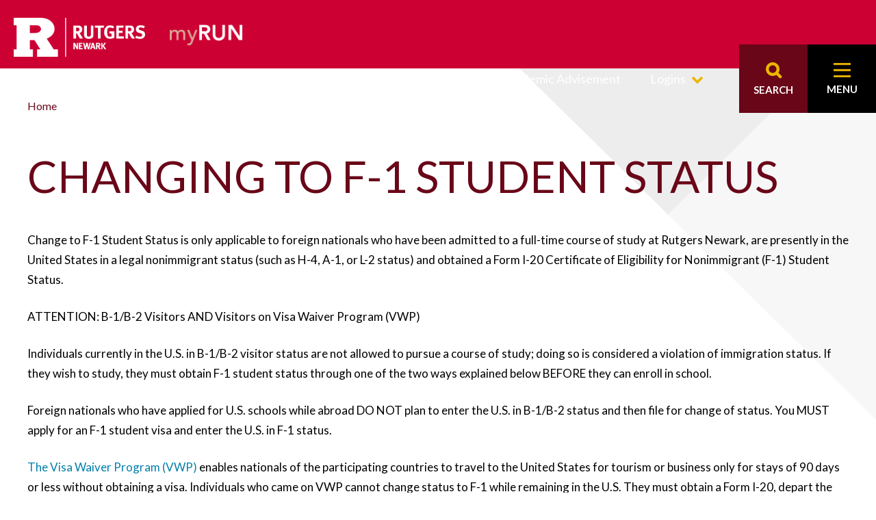

--- FILE ---
content_type: text/html; charset=utf-8
request_url: https://myrun.newark.rutgers.edu/node/478
body_size: 34762
content:


<!-- THEME DEBUG -->
<!-- CALL: theme('html') -->
<!-- FILE NAME SUGGESTIONS:
   * html--node--478.tpl.php
   * html--node--%.tpl.php
   * html--node.tpl.php
   x html.tpl.php
-->
<!-- BEGIN OUTPUT from 'modules/system/html.tpl.php' -->
<!DOCTYPE html PUBLIC "-//W3C//DTD XHTML+RDFa 1.0//EN"
  "http://www.w3.org/MarkUp/DTD/xhtml-rdfa-1.dtd">
<html xmlns="http://www.w3.org/1999/xhtml" xml:lang="en" version="XHTML+RDFa 1.0" dir="ltr">

<head profile="http://www.w3.org/1999/xhtml/vocab">
  <meta http-equiv="Content-Type" content="text/html; charset=utf-8" /><script type="text/javascript">(window.NREUM||(NREUM={})).init={ajax:{deny_list:["bam.nr-data.net"]},feature_flags:["soft_nav"]};(window.NREUM||(NREUM={})).loader_config={licenseKey:"f38d170c2b",applicationID:"50101475",browserID:"50102212"};;/*! For license information please see nr-loader-rum-1.308.0.min.js.LICENSE.txt */
(()=>{var e,t,r={163:(e,t,r)=>{"use strict";r.d(t,{j:()=>E});var n=r(384),i=r(1741);var a=r(2555);r(860).K7.genericEvents;const s="experimental.resources",o="register",c=e=>{if(!e||"string"!=typeof e)return!1;try{document.createDocumentFragment().querySelector(e)}catch{return!1}return!0};var d=r(2614),u=r(944),l=r(8122);const f="[data-nr-mask]",g=e=>(0,l.a)(e,(()=>{const e={feature_flags:[],experimental:{allow_registered_children:!1,resources:!1},mask_selector:"*",block_selector:"[data-nr-block]",mask_input_options:{color:!1,date:!1,"datetime-local":!1,email:!1,month:!1,number:!1,range:!1,search:!1,tel:!1,text:!1,time:!1,url:!1,week:!1,textarea:!1,select:!1,password:!0}};return{ajax:{deny_list:void 0,block_internal:!0,enabled:!0,autoStart:!0},api:{get allow_registered_children(){return e.feature_flags.includes(o)||e.experimental.allow_registered_children},set allow_registered_children(t){e.experimental.allow_registered_children=t},duplicate_registered_data:!1},browser_consent_mode:{enabled:!1},distributed_tracing:{enabled:void 0,exclude_newrelic_header:void 0,cors_use_newrelic_header:void 0,cors_use_tracecontext_headers:void 0,allowed_origins:void 0},get feature_flags(){return e.feature_flags},set feature_flags(t){e.feature_flags=t},generic_events:{enabled:!0,autoStart:!0},harvest:{interval:30},jserrors:{enabled:!0,autoStart:!0},logging:{enabled:!0,autoStart:!0},metrics:{enabled:!0,autoStart:!0},obfuscate:void 0,page_action:{enabled:!0},page_view_event:{enabled:!0,autoStart:!0},page_view_timing:{enabled:!0,autoStart:!0},performance:{capture_marks:!1,capture_measures:!1,capture_detail:!0,resources:{get enabled(){return e.feature_flags.includes(s)||e.experimental.resources},set enabled(t){e.experimental.resources=t},asset_types:[],first_party_domains:[],ignore_newrelic:!0}},privacy:{cookies_enabled:!0},proxy:{assets:void 0,beacon:void 0},session:{expiresMs:d.wk,inactiveMs:d.BB},session_replay:{autoStart:!0,enabled:!1,preload:!1,sampling_rate:10,error_sampling_rate:100,collect_fonts:!1,inline_images:!1,fix_stylesheets:!0,mask_all_inputs:!0,get mask_text_selector(){return e.mask_selector},set mask_text_selector(t){c(t)?e.mask_selector="".concat(t,",").concat(f):""===t||null===t?e.mask_selector=f:(0,u.R)(5,t)},get block_class(){return"nr-block"},get ignore_class(){return"nr-ignore"},get mask_text_class(){return"nr-mask"},get block_selector(){return e.block_selector},set block_selector(t){c(t)?e.block_selector+=",".concat(t):""!==t&&(0,u.R)(6,t)},get mask_input_options(){return e.mask_input_options},set mask_input_options(t){t&&"object"==typeof t?e.mask_input_options={...t,password:!0}:(0,u.R)(7,t)}},session_trace:{enabled:!0,autoStart:!0},soft_navigations:{enabled:!0,autoStart:!0},spa:{enabled:!0,autoStart:!0},ssl:void 0,user_actions:{enabled:!0,elementAttributes:["id","className","tagName","type"]}}})());var p=r(6154),m=r(9324);let h=0;const v={buildEnv:m.F3,distMethod:m.Xs,version:m.xv,originTime:p.WN},b={consented:!1},y={appMetadata:{},get consented(){return this.session?.state?.consent||b.consented},set consented(e){b.consented=e},customTransaction:void 0,denyList:void 0,disabled:!1,harvester:void 0,isolatedBacklog:!1,isRecording:!1,loaderType:void 0,maxBytes:3e4,obfuscator:void 0,onerror:void 0,ptid:void 0,releaseIds:{},session:void 0,timeKeeper:void 0,registeredEntities:[],jsAttributesMetadata:{bytes:0},get harvestCount(){return++h}},_=e=>{const t=(0,l.a)(e,y),r=Object.keys(v).reduce((e,t)=>(e[t]={value:v[t],writable:!1,configurable:!0,enumerable:!0},e),{});return Object.defineProperties(t,r)};var w=r(5701);const x=e=>{const t=e.startsWith("http");e+="/",r.p=t?e:"https://"+e};var R=r(7836),k=r(3241);const A={accountID:void 0,trustKey:void 0,agentID:void 0,licenseKey:void 0,applicationID:void 0,xpid:void 0},S=e=>(0,l.a)(e,A),T=new Set;function E(e,t={},r,s){let{init:o,info:c,loader_config:d,runtime:u={},exposed:l=!0}=t;if(!c){const e=(0,n.pV)();o=e.init,c=e.info,d=e.loader_config}e.init=g(o||{}),e.loader_config=S(d||{}),c.jsAttributes??={},p.bv&&(c.jsAttributes.isWorker=!0),e.info=(0,a.D)(c);const f=e.init,m=[c.beacon,c.errorBeacon];T.has(e.agentIdentifier)||(f.proxy.assets&&(x(f.proxy.assets),m.push(f.proxy.assets)),f.proxy.beacon&&m.push(f.proxy.beacon),e.beacons=[...m],function(e){const t=(0,n.pV)();Object.getOwnPropertyNames(i.W.prototype).forEach(r=>{const n=i.W.prototype[r];if("function"!=typeof n||"constructor"===n)return;let a=t[r];e[r]&&!1!==e.exposed&&"micro-agent"!==e.runtime?.loaderType&&(t[r]=(...t)=>{const n=e[r](...t);return a?a(...t):n})})}(e),(0,n.US)("activatedFeatures",w.B)),u.denyList=[...f.ajax.deny_list||[],...f.ajax.block_internal?m:[]],u.ptid=e.agentIdentifier,u.loaderType=r,e.runtime=_(u),T.has(e.agentIdentifier)||(e.ee=R.ee.get(e.agentIdentifier),e.exposed=l,(0,k.W)({agentIdentifier:e.agentIdentifier,drained:!!w.B?.[e.agentIdentifier],type:"lifecycle",name:"initialize",feature:void 0,data:e.config})),T.add(e.agentIdentifier)}},384:(e,t,r)=>{"use strict";r.d(t,{NT:()=>s,US:()=>u,Zm:()=>o,bQ:()=>d,dV:()=>c,pV:()=>l});var n=r(6154),i=r(1863),a=r(1910);const s={beacon:"bam.nr-data.net",errorBeacon:"bam.nr-data.net"};function o(){return n.gm.NREUM||(n.gm.NREUM={}),void 0===n.gm.newrelic&&(n.gm.newrelic=n.gm.NREUM),n.gm.NREUM}function c(){let e=o();return e.o||(e.o={ST:n.gm.setTimeout,SI:n.gm.setImmediate||n.gm.setInterval,CT:n.gm.clearTimeout,XHR:n.gm.XMLHttpRequest,REQ:n.gm.Request,EV:n.gm.Event,PR:n.gm.Promise,MO:n.gm.MutationObserver,FETCH:n.gm.fetch,WS:n.gm.WebSocket},(0,a.i)(...Object.values(e.o))),e}function d(e,t){let r=o();r.initializedAgents??={},t.initializedAt={ms:(0,i.t)(),date:new Date},r.initializedAgents[e]=t}function u(e,t){o()[e]=t}function l(){return function(){let e=o();const t=e.info||{};e.info={beacon:s.beacon,errorBeacon:s.errorBeacon,...t}}(),function(){let e=o();const t=e.init||{};e.init={...t}}(),c(),function(){let e=o();const t=e.loader_config||{};e.loader_config={...t}}(),o()}},782:(e,t,r)=>{"use strict";r.d(t,{T:()=>n});const n=r(860).K7.pageViewTiming},860:(e,t,r)=>{"use strict";r.d(t,{$J:()=>u,K7:()=>c,P3:()=>d,XX:()=>i,Yy:()=>o,df:()=>a,qY:()=>n,v4:()=>s});const n="events",i="jserrors",a="browser/blobs",s="rum",o="browser/logs",c={ajax:"ajax",genericEvents:"generic_events",jserrors:i,logging:"logging",metrics:"metrics",pageAction:"page_action",pageViewEvent:"page_view_event",pageViewTiming:"page_view_timing",sessionReplay:"session_replay",sessionTrace:"session_trace",softNav:"soft_navigations",spa:"spa"},d={[c.pageViewEvent]:1,[c.pageViewTiming]:2,[c.metrics]:3,[c.jserrors]:4,[c.spa]:5,[c.ajax]:6,[c.sessionTrace]:7,[c.softNav]:8,[c.sessionReplay]:9,[c.logging]:10,[c.genericEvents]:11},u={[c.pageViewEvent]:s,[c.pageViewTiming]:n,[c.ajax]:n,[c.spa]:n,[c.softNav]:n,[c.metrics]:i,[c.jserrors]:i,[c.sessionTrace]:a,[c.sessionReplay]:a,[c.logging]:o,[c.genericEvents]:"ins"}},944:(e,t,r)=>{"use strict";r.d(t,{R:()=>i});var n=r(3241);function i(e,t){"function"==typeof console.debug&&(console.debug("New Relic Warning: https://github.com/newrelic/newrelic-browser-agent/blob/main/docs/warning-codes.md#".concat(e),t),(0,n.W)({agentIdentifier:null,drained:null,type:"data",name:"warn",feature:"warn",data:{code:e,secondary:t}}))}},1687:(e,t,r)=>{"use strict";r.d(t,{Ak:()=>d,Ze:()=>f,x3:()=>u});var n=r(3241),i=r(7836),a=r(3606),s=r(860),o=r(2646);const c={};function d(e,t){const r={staged:!1,priority:s.P3[t]||0};l(e),c[e].get(t)||c[e].set(t,r)}function u(e,t){e&&c[e]&&(c[e].get(t)&&c[e].delete(t),p(e,t,!1),c[e].size&&g(e))}function l(e){if(!e)throw new Error("agentIdentifier required");c[e]||(c[e]=new Map)}function f(e="",t="feature",r=!1){if(l(e),!e||!c[e].get(t)||r)return p(e,t);c[e].get(t).staged=!0,g(e)}function g(e){const t=Array.from(c[e]);t.every(([e,t])=>t.staged)&&(t.sort((e,t)=>e[1].priority-t[1].priority),t.forEach(([t])=>{c[e].delete(t),p(e,t)}))}function p(e,t,r=!0){const s=e?i.ee.get(e):i.ee,c=a.i.handlers;if(!s.aborted&&s.backlog&&c){if((0,n.W)({agentIdentifier:e,type:"lifecycle",name:"drain",feature:t}),r){const e=s.backlog[t],r=c[t];if(r){for(let t=0;e&&t<e.length;++t)m(e[t],r);Object.entries(r).forEach(([e,t])=>{Object.values(t||{}).forEach(t=>{t[0]?.on&&t[0]?.context()instanceof o.y&&t[0].on(e,t[1])})})}}s.isolatedBacklog||delete c[t],s.backlog[t]=null,s.emit("drain-"+t,[])}}function m(e,t){var r=e[1];Object.values(t[r]||{}).forEach(t=>{var r=e[0];if(t[0]===r){var n=t[1],i=e[3],a=e[2];n.apply(i,a)}})}},1738:(e,t,r)=>{"use strict";r.d(t,{U:()=>g,Y:()=>f});var n=r(3241),i=r(9908),a=r(1863),s=r(944),o=r(5701),c=r(3969),d=r(8362),u=r(860),l=r(4261);function f(e,t,r,a){const f=a||r;!f||f[e]&&f[e]!==d.d.prototype[e]||(f[e]=function(){(0,i.p)(c.xV,["API/"+e+"/called"],void 0,u.K7.metrics,r.ee),(0,n.W)({agentIdentifier:r.agentIdentifier,drained:!!o.B?.[r.agentIdentifier],type:"data",name:"api",feature:l.Pl+e,data:{}});try{return t.apply(this,arguments)}catch(e){(0,s.R)(23,e)}})}function g(e,t,r,n,s){const o=e.info;null===r?delete o.jsAttributes[t]:o.jsAttributes[t]=r,(s||null===r)&&(0,i.p)(l.Pl+n,[(0,a.t)(),t,r],void 0,"session",e.ee)}},1741:(e,t,r)=>{"use strict";r.d(t,{W:()=>a});var n=r(944),i=r(4261);class a{#e(e,...t){if(this[e]!==a.prototype[e])return this[e](...t);(0,n.R)(35,e)}addPageAction(e,t){return this.#e(i.hG,e,t)}register(e){return this.#e(i.eY,e)}recordCustomEvent(e,t){return this.#e(i.fF,e,t)}setPageViewName(e,t){return this.#e(i.Fw,e,t)}setCustomAttribute(e,t,r){return this.#e(i.cD,e,t,r)}noticeError(e,t){return this.#e(i.o5,e,t)}setUserId(e,t=!1){return this.#e(i.Dl,e,t)}setApplicationVersion(e){return this.#e(i.nb,e)}setErrorHandler(e){return this.#e(i.bt,e)}addRelease(e,t){return this.#e(i.k6,e,t)}log(e,t){return this.#e(i.$9,e,t)}start(){return this.#e(i.d3)}finished(e){return this.#e(i.BL,e)}recordReplay(){return this.#e(i.CH)}pauseReplay(){return this.#e(i.Tb)}addToTrace(e){return this.#e(i.U2,e)}setCurrentRouteName(e){return this.#e(i.PA,e)}interaction(e){return this.#e(i.dT,e)}wrapLogger(e,t,r){return this.#e(i.Wb,e,t,r)}measure(e,t){return this.#e(i.V1,e,t)}consent(e){return this.#e(i.Pv,e)}}},1863:(e,t,r)=>{"use strict";function n(){return Math.floor(performance.now())}r.d(t,{t:()=>n})},1910:(e,t,r)=>{"use strict";r.d(t,{i:()=>a});var n=r(944);const i=new Map;function a(...e){return e.every(e=>{if(i.has(e))return i.get(e);const t="function"==typeof e?e.toString():"",r=t.includes("[native code]"),a=t.includes("nrWrapper");return r||a||(0,n.R)(64,e?.name||t),i.set(e,r),r})}},2555:(e,t,r)=>{"use strict";r.d(t,{D:()=>o,f:()=>s});var n=r(384),i=r(8122);const a={beacon:n.NT.beacon,errorBeacon:n.NT.errorBeacon,licenseKey:void 0,applicationID:void 0,sa:void 0,queueTime:void 0,applicationTime:void 0,ttGuid:void 0,user:void 0,account:void 0,product:void 0,extra:void 0,jsAttributes:{},userAttributes:void 0,atts:void 0,transactionName:void 0,tNamePlain:void 0};function s(e){try{return!!e.licenseKey&&!!e.errorBeacon&&!!e.applicationID}catch(e){return!1}}const o=e=>(0,i.a)(e,a)},2614:(e,t,r)=>{"use strict";r.d(t,{BB:()=>s,H3:()=>n,g:()=>d,iL:()=>c,tS:()=>o,uh:()=>i,wk:()=>a});const n="NRBA",i="SESSION",a=144e5,s=18e5,o={STARTED:"session-started",PAUSE:"session-pause",RESET:"session-reset",RESUME:"session-resume",UPDATE:"session-update"},c={SAME_TAB:"same-tab",CROSS_TAB:"cross-tab"},d={OFF:0,FULL:1,ERROR:2}},2646:(e,t,r)=>{"use strict";r.d(t,{y:()=>n});class n{constructor(e){this.contextId=e}}},2843:(e,t,r)=>{"use strict";r.d(t,{G:()=>a,u:()=>i});var n=r(3878);function i(e,t=!1,r,i){(0,n.DD)("visibilitychange",function(){if(t)return void("hidden"===document.visibilityState&&e());e(document.visibilityState)},r,i)}function a(e,t,r){(0,n.sp)("pagehide",e,t,r)}},3241:(e,t,r)=>{"use strict";r.d(t,{W:()=>a});var n=r(6154);const i="newrelic";function a(e={}){try{n.gm.dispatchEvent(new CustomEvent(i,{detail:e}))}catch(e){}}},3606:(e,t,r)=>{"use strict";r.d(t,{i:()=>a});var n=r(9908);a.on=s;var i=a.handlers={};function a(e,t,r,a){s(a||n.d,i,e,t,r)}function s(e,t,r,i,a){a||(a="feature"),e||(e=n.d);var s=t[a]=t[a]||{};(s[r]=s[r]||[]).push([e,i])}},3878:(e,t,r)=>{"use strict";function n(e,t){return{capture:e,passive:!1,signal:t}}function i(e,t,r=!1,i){window.addEventListener(e,t,n(r,i))}function a(e,t,r=!1,i){document.addEventListener(e,t,n(r,i))}r.d(t,{DD:()=>a,jT:()=>n,sp:()=>i})},3969:(e,t,r)=>{"use strict";r.d(t,{TZ:()=>n,XG:()=>o,rs:()=>i,xV:()=>s,z_:()=>a});const n=r(860).K7.metrics,i="sm",a="cm",s="storeSupportabilityMetrics",o="storeEventMetrics"},4234:(e,t,r)=>{"use strict";r.d(t,{W:()=>a});var n=r(7836),i=r(1687);class a{constructor(e,t){this.agentIdentifier=e,this.ee=n.ee.get(e),this.featureName=t,this.blocked=!1}deregisterDrain(){(0,i.x3)(this.agentIdentifier,this.featureName)}}},4261:(e,t,r)=>{"use strict";r.d(t,{$9:()=>d,BL:()=>o,CH:()=>g,Dl:()=>_,Fw:()=>y,PA:()=>h,Pl:()=>n,Pv:()=>k,Tb:()=>l,U2:()=>a,V1:()=>R,Wb:()=>x,bt:()=>b,cD:()=>v,d3:()=>w,dT:()=>c,eY:()=>p,fF:()=>f,hG:()=>i,k6:()=>s,nb:()=>m,o5:()=>u});const n="api-",i="addPageAction",a="addToTrace",s="addRelease",o="finished",c="interaction",d="log",u="noticeError",l="pauseReplay",f="recordCustomEvent",g="recordReplay",p="register",m="setApplicationVersion",h="setCurrentRouteName",v="setCustomAttribute",b="setErrorHandler",y="setPageViewName",_="setUserId",w="start",x="wrapLogger",R="measure",k="consent"},5289:(e,t,r)=>{"use strict";r.d(t,{GG:()=>s,Qr:()=>c,sB:()=>o});var n=r(3878),i=r(6389);function a(){return"undefined"==typeof document||"complete"===document.readyState}function s(e,t){if(a())return e();const r=(0,i.J)(e),s=setInterval(()=>{a()&&(clearInterval(s),r())},500);(0,n.sp)("load",r,t)}function o(e){if(a())return e();(0,n.DD)("DOMContentLoaded",e)}function c(e){if(a())return e();(0,n.sp)("popstate",e)}},5607:(e,t,r)=>{"use strict";r.d(t,{W:()=>n});const n=(0,r(9566).bz)()},5701:(e,t,r)=>{"use strict";r.d(t,{B:()=>a,t:()=>s});var n=r(3241);const i=new Set,a={};function s(e,t){const r=t.agentIdentifier;a[r]??={},e&&"object"==typeof e&&(i.has(r)||(t.ee.emit("rumresp",[e]),a[r]=e,i.add(r),(0,n.W)({agentIdentifier:r,loaded:!0,drained:!0,type:"lifecycle",name:"load",feature:void 0,data:e})))}},6154:(e,t,r)=>{"use strict";r.d(t,{OF:()=>c,RI:()=>i,WN:()=>u,bv:()=>a,eN:()=>l,gm:()=>s,mw:()=>o,sb:()=>d});var n=r(1863);const i="undefined"!=typeof window&&!!window.document,a="undefined"!=typeof WorkerGlobalScope&&("undefined"!=typeof self&&self instanceof WorkerGlobalScope&&self.navigator instanceof WorkerNavigator||"undefined"!=typeof globalThis&&globalThis instanceof WorkerGlobalScope&&globalThis.navigator instanceof WorkerNavigator),s=i?window:"undefined"!=typeof WorkerGlobalScope&&("undefined"!=typeof self&&self instanceof WorkerGlobalScope&&self||"undefined"!=typeof globalThis&&globalThis instanceof WorkerGlobalScope&&globalThis),o=Boolean("hidden"===s?.document?.visibilityState),c=/iPad|iPhone|iPod/.test(s.navigator?.userAgent),d=c&&"undefined"==typeof SharedWorker,u=((()=>{const e=s.navigator?.userAgent?.match(/Firefox[/\s](\d+\.\d+)/);Array.isArray(e)&&e.length>=2&&e[1]})(),Date.now()-(0,n.t)()),l=()=>"undefined"!=typeof PerformanceNavigationTiming&&s?.performance?.getEntriesByType("navigation")?.[0]?.responseStart},6389:(e,t,r)=>{"use strict";function n(e,t=500,r={}){const n=r?.leading||!1;let i;return(...r)=>{n&&void 0===i&&(e.apply(this,r),i=setTimeout(()=>{i=clearTimeout(i)},t)),n||(clearTimeout(i),i=setTimeout(()=>{e.apply(this,r)},t))}}function i(e){let t=!1;return(...r)=>{t||(t=!0,e.apply(this,r))}}r.d(t,{J:()=>i,s:()=>n})},6630:(e,t,r)=>{"use strict";r.d(t,{T:()=>n});const n=r(860).K7.pageViewEvent},7699:(e,t,r)=>{"use strict";r.d(t,{It:()=>a,KC:()=>o,No:()=>i,qh:()=>s});var n=r(860);const i=16e3,a=1e6,s="SESSION_ERROR",o={[n.K7.logging]:!0,[n.K7.genericEvents]:!1,[n.K7.jserrors]:!1,[n.K7.ajax]:!1}},7836:(e,t,r)=>{"use strict";r.d(t,{P:()=>o,ee:()=>c});var n=r(384),i=r(8990),a=r(2646),s=r(5607);const o="nr@context:".concat(s.W),c=function e(t,r){var n={},s={},u={},l=!1;try{l=16===r.length&&d.initializedAgents?.[r]?.runtime.isolatedBacklog}catch(e){}var f={on:p,addEventListener:p,removeEventListener:function(e,t){var r=n[e];if(!r)return;for(var i=0;i<r.length;i++)r[i]===t&&r.splice(i,1)},emit:function(e,r,n,i,a){!1!==a&&(a=!0);if(c.aborted&&!i)return;t&&a&&t.emit(e,r,n);var o=g(n);m(e).forEach(e=>{e.apply(o,r)});var d=v()[s[e]];d&&d.push([f,e,r,o]);return o},get:h,listeners:m,context:g,buffer:function(e,t){const r=v();if(t=t||"feature",f.aborted)return;Object.entries(e||{}).forEach(([e,n])=>{s[n]=t,t in r||(r[t]=[])})},abort:function(){f._aborted=!0,Object.keys(f.backlog).forEach(e=>{delete f.backlog[e]})},isBuffering:function(e){return!!v()[s[e]]},debugId:r,backlog:l?{}:t&&"object"==typeof t.backlog?t.backlog:{},isolatedBacklog:l};return Object.defineProperty(f,"aborted",{get:()=>{let e=f._aborted||!1;return e||(t&&(e=t.aborted),e)}}),f;function g(e){return e&&e instanceof a.y?e:e?(0,i.I)(e,o,()=>new a.y(o)):new a.y(o)}function p(e,t){n[e]=m(e).concat(t)}function m(e){return n[e]||[]}function h(t){return u[t]=u[t]||e(f,t)}function v(){return f.backlog}}(void 0,"globalEE"),d=(0,n.Zm)();d.ee||(d.ee=c)},8122:(e,t,r)=>{"use strict";r.d(t,{a:()=>i});var n=r(944);function i(e,t){try{if(!e||"object"!=typeof e)return(0,n.R)(3);if(!t||"object"!=typeof t)return(0,n.R)(4);const r=Object.create(Object.getPrototypeOf(t),Object.getOwnPropertyDescriptors(t)),a=0===Object.keys(r).length?e:r;for(let s in a)if(void 0!==e[s])try{if(null===e[s]){r[s]=null;continue}Array.isArray(e[s])&&Array.isArray(t[s])?r[s]=Array.from(new Set([...e[s],...t[s]])):"object"==typeof e[s]&&"object"==typeof t[s]?r[s]=i(e[s],t[s]):r[s]=e[s]}catch(e){r[s]||(0,n.R)(1,e)}return r}catch(e){(0,n.R)(2,e)}}},8362:(e,t,r)=>{"use strict";r.d(t,{d:()=>a});var n=r(9566),i=r(1741);class a extends i.W{agentIdentifier=(0,n.LA)(16)}},8374:(e,t,r)=>{r.nc=(()=>{try{return document?.currentScript?.nonce}catch(e){}return""})()},8990:(e,t,r)=>{"use strict";r.d(t,{I:()=>i});var n=Object.prototype.hasOwnProperty;function i(e,t,r){if(n.call(e,t))return e[t];var i=r();if(Object.defineProperty&&Object.keys)try{return Object.defineProperty(e,t,{value:i,writable:!0,enumerable:!1}),i}catch(e){}return e[t]=i,i}},9324:(e,t,r)=>{"use strict";r.d(t,{F3:()=>i,Xs:()=>a,xv:()=>n});const n="1.308.0",i="PROD",a="CDN"},9566:(e,t,r)=>{"use strict";r.d(t,{LA:()=>o,bz:()=>s});var n=r(6154);const i="xxxxxxxx-xxxx-4xxx-yxxx-xxxxxxxxxxxx";function a(e,t){return e?15&e[t]:16*Math.random()|0}function s(){const e=n.gm?.crypto||n.gm?.msCrypto;let t,r=0;return e&&e.getRandomValues&&(t=e.getRandomValues(new Uint8Array(30))),i.split("").map(e=>"x"===e?a(t,r++).toString(16):"y"===e?(3&a()|8).toString(16):e).join("")}function o(e){const t=n.gm?.crypto||n.gm?.msCrypto;let r,i=0;t&&t.getRandomValues&&(r=t.getRandomValues(new Uint8Array(e)));const s=[];for(var o=0;o<e;o++)s.push(a(r,i++).toString(16));return s.join("")}},9908:(e,t,r)=>{"use strict";r.d(t,{d:()=>n,p:()=>i});var n=r(7836).ee.get("handle");function i(e,t,r,i,a){a?(a.buffer([e],i),a.emit(e,t,r)):(n.buffer([e],i),n.emit(e,t,r))}}},n={};function i(e){var t=n[e];if(void 0!==t)return t.exports;var a=n[e]={exports:{}};return r[e](a,a.exports,i),a.exports}i.m=r,i.d=(e,t)=>{for(var r in t)i.o(t,r)&&!i.o(e,r)&&Object.defineProperty(e,r,{enumerable:!0,get:t[r]})},i.f={},i.e=e=>Promise.all(Object.keys(i.f).reduce((t,r)=>(i.f[r](e,t),t),[])),i.u=e=>"nr-rum-1.308.0.min.js",i.o=(e,t)=>Object.prototype.hasOwnProperty.call(e,t),e={},t="NRBA-1.308.0.PROD:",i.l=(r,n,a,s)=>{if(e[r])e[r].push(n);else{var o,c;if(void 0!==a)for(var d=document.getElementsByTagName("script"),u=0;u<d.length;u++){var l=d[u];if(l.getAttribute("src")==r||l.getAttribute("data-webpack")==t+a){o=l;break}}if(!o){c=!0;var f={296:"sha512-+MIMDsOcckGXa1EdWHqFNv7P+JUkd5kQwCBr3KE6uCvnsBNUrdSt4a/3/L4j4TxtnaMNjHpza2/erNQbpacJQA=="};(o=document.createElement("script")).charset="utf-8",i.nc&&o.setAttribute("nonce",i.nc),o.setAttribute("data-webpack",t+a),o.src=r,0!==o.src.indexOf(window.location.origin+"/")&&(o.crossOrigin="anonymous"),f[s]&&(o.integrity=f[s])}e[r]=[n];var g=(t,n)=>{o.onerror=o.onload=null,clearTimeout(p);var i=e[r];if(delete e[r],o.parentNode&&o.parentNode.removeChild(o),i&&i.forEach(e=>e(n)),t)return t(n)},p=setTimeout(g.bind(null,void 0,{type:"timeout",target:o}),12e4);o.onerror=g.bind(null,o.onerror),o.onload=g.bind(null,o.onload),c&&document.head.appendChild(o)}},i.r=e=>{"undefined"!=typeof Symbol&&Symbol.toStringTag&&Object.defineProperty(e,Symbol.toStringTag,{value:"Module"}),Object.defineProperty(e,"__esModule",{value:!0})},i.p="https://js-agent.newrelic.com/",(()=>{var e={374:0,840:0};i.f.j=(t,r)=>{var n=i.o(e,t)?e[t]:void 0;if(0!==n)if(n)r.push(n[2]);else{var a=new Promise((r,i)=>n=e[t]=[r,i]);r.push(n[2]=a);var s=i.p+i.u(t),o=new Error;i.l(s,r=>{if(i.o(e,t)&&(0!==(n=e[t])&&(e[t]=void 0),n)){var a=r&&("load"===r.type?"missing":r.type),s=r&&r.target&&r.target.src;o.message="Loading chunk "+t+" failed: ("+a+": "+s+")",o.name="ChunkLoadError",o.type=a,o.request=s,n[1](o)}},"chunk-"+t,t)}};var t=(t,r)=>{var n,a,[s,o,c]=r,d=0;if(s.some(t=>0!==e[t])){for(n in o)i.o(o,n)&&(i.m[n]=o[n]);if(c)c(i)}for(t&&t(r);d<s.length;d++)a=s[d],i.o(e,a)&&e[a]&&e[a][0](),e[a]=0},r=self["webpackChunk:NRBA-1.308.0.PROD"]=self["webpackChunk:NRBA-1.308.0.PROD"]||[];r.forEach(t.bind(null,0)),r.push=t.bind(null,r.push.bind(r))})(),(()=>{"use strict";i(8374);var e=i(8362),t=i(860);const r=Object.values(t.K7);var n=i(163);var a=i(9908),s=i(1863),o=i(4261),c=i(1738);var d=i(1687),u=i(4234),l=i(5289),f=i(6154),g=i(944),p=i(384);const m=e=>f.RI&&!0===e?.privacy.cookies_enabled;function h(e){return!!(0,p.dV)().o.MO&&m(e)&&!0===e?.session_trace.enabled}var v=i(6389),b=i(7699);class y extends u.W{constructor(e,t){super(e.agentIdentifier,t),this.agentRef=e,this.abortHandler=void 0,this.featAggregate=void 0,this.loadedSuccessfully=void 0,this.onAggregateImported=new Promise(e=>{this.loadedSuccessfully=e}),this.deferred=Promise.resolve(),!1===e.init[this.featureName].autoStart?this.deferred=new Promise((t,r)=>{this.ee.on("manual-start-all",(0,v.J)(()=>{(0,d.Ak)(e.agentIdentifier,this.featureName),t()}))}):(0,d.Ak)(e.agentIdentifier,t)}importAggregator(e,t,r={}){if(this.featAggregate)return;const n=async()=>{let n;await this.deferred;try{if(m(e.init)){const{setupAgentSession:t}=await i.e(296).then(i.bind(i,3305));n=t(e)}}catch(e){(0,g.R)(20,e),this.ee.emit("internal-error",[e]),(0,a.p)(b.qh,[e],void 0,this.featureName,this.ee)}try{if(!this.#t(this.featureName,n,e.init))return(0,d.Ze)(this.agentIdentifier,this.featureName),void this.loadedSuccessfully(!1);const{Aggregate:i}=await t();this.featAggregate=new i(e,r),e.runtime.harvester.initializedAggregates.push(this.featAggregate),this.loadedSuccessfully(!0)}catch(e){(0,g.R)(34,e),this.abortHandler?.(),(0,d.Ze)(this.agentIdentifier,this.featureName,!0),this.loadedSuccessfully(!1),this.ee&&this.ee.abort()}};f.RI?(0,l.GG)(()=>n(),!0):n()}#t(e,r,n){if(this.blocked)return!1;switch(e){case t.K7.sessionReplay:return h(n)&&!!r;case t.K7.sessionTrace:return!!r;default:return!0}}}var _=i(6630),w=i(2614),x=i(3241);class R extends y{static featureName=_.T;constructor(e){var t;super(e,_.T),this.setupInspectionEvents(e.agentIdentifier),t=e,(0,c.Y)(o.Fw,function(e,r){"string"==typeof e&&("/"!==e.charAt(0)&&(e="/"+e),t.runtime.customTransaction=(r||"http://custom.transaction")+e,(0,a.p)(o.Pl+o.Fw,[(0,s.t)()],void 0,void 0,t.ee))},t),this.importAggregator(e,()=>i.e(296).then(i.bind(i,3943)))}setupInspectionEvents(e){const t=(t,r)=>{t&&(0,x.W)({agentIdentifier:e,timeStamp:t.timeStamp,loaded:"complete"===t.target.readyState,type:"window",name:r,data:t.target.location+""})};(0,l.sB)(e=>{t(e,"DOMContentLoaded")}),(0,l.GG)(e=>{t(e,"load")}),(0,l.Qr)(e=>{t(e,"navigate")}),this.ee.on(w.tS.UPDATE,(t,r)=>{(0,x.W)({agentIdentifier:e,type:"lifecycle",name:"session",data:r})})}}class k extends e.d{constructor(e){var t;(super(),f.gm)?(this.features={},(0,p.bQ)(this.agentIdentifier,this),this.desiredFeatures=new Set(e.features||[]),this.desiredFeatures.add(R),(0,n.j)(this,e,e.loaderType||"agent"),t=this,(0,c.Y)(o.cD,function(e,r,n=!1){if("string"==typeof e){if(["string","number","boolean"].includes(typeof r)||null===r)return(0,c.U)(t,e,r,o.cD,n);(0,g.R)(40,typeof r)}else(0,g.R)(39,typeof e)},t),function(e){(0,c.Y)(o.Dl,function(t,r=!1){if("string"!=typeof t&&null!==t)return void(0,g.R)(41,typeof t);const n=e.info.jsAttributes["enduser.id"];r&&null!=n&&n!==t?(0,a.p)(o.Pl+"setUserIdAndResetSession",[t],void 0,"session",e.ee):(0,c.U)(e,"enduser.id",t,o.Dl,!0)},e)}(this),function(e){(0,c.Y)(o.nb,function(t){if("string"==typeof t||null===t)return(0,c.U)(e,"application.version",t,o.nb,!1);(0,g.R)(42,typeof t)},e)}(this),function(e){(0,c.Y)(o.d3,function(){e.ee.emit("manual-start-all")},e)}(this),function(e){(0,c.Y)(o.Pv,function(t=!0){if("boolean"==typeof t){if((0,a.p)(o.Pl+o.Pv,[t],void 0,"session",e.ee),e.runtime.consented=t,t){const t=e.features.page_view_event;t.onAggregateImported.then(e=>{const r=t.featAggregate;e&&!r.sentRum&&r.sendRum()})}}else(0,g.R)(65,typeof t)},e)}(this),this.run()):(0,g.R)(21)}get config(){return{info:this.info,init:this.init,loader_config:this.loader_config,runtime:this.runtime}}get api(){return this}run(){try{const e=function(e){const t={};return r.forEach(r=>{t[r]=!!e[r]?.enabled}),t}(this.init),n=[...this.desiredFeatures];n.sort((e,r)=>t.P3[e.featureName]-t.P3[r.featureName]),n.forEach(r=>{if(!e[r.featureName]&&r.featureName!==t.K7.pageViewEvent)return;if(r.featureName===t.K7.spa)return void(0,g.R)(67);const n=function(e){switch(e){case t.K7.ajax:return[t.K7.jserrors];case t.K7.sessionTrace:return[t.K7.ajax,t.K7.pageViewEvent];case t.K7.sessionReplay:return[t.K7.sessionTrace];case t.K7.pageViewTiming:return[t.K7.pageViewEvent];default:return[]}}(r.featureName).filter(e=>!(e in this.features));n.length>0&&(0,g.R)(36,{targetFeature:r.featureName,missingDependencies:n}),this.features[r.featureName]=new r(this)})}catch(e){(0,g.R)(22,e);for(const e in this.features)this.features[e].abortHandler?.();const t=(0,p.Zm)();delete t.initializedAgents[this.agentIdentifier]?.features,delete this.sharedAggregator;return t.ee.get(this.agentIdentifier).abort(),!1}}}var A=i(2843),S=i(782);class T extends y{static featureName=S.T;constructor(e){super(e,S.T),f.RI&&((0,A.u)(()=>(0,a.p)("docHidden",[(0,s.t)()],void 0,S.T,this.ee),!0),(0,A.G)(()=>(0,a.p)("winPagehide",[(0,s.t)()],void 0,S.T,this.ee)),this.importAggregator(e,()=>i.e(296).then(i.bind(i,2117))))}}var E=i(3969);class I extends y{static featureName=E.TZ;constructor(e){super(e,E.TZ),f.RI&&document.addEventListener("securitypolicyviolation",e=>{(0,a.p)(E.xV,["Generic/CSPViolation/Detected"],void 0,this.featureName,this.ee)}),this.importAggregator(e,()=>i.e(296).then(i.bind(i,9623)))}}new k({features:[R,T,I],loaderType:"lite"})})()})();</script>
<link rel="shortcut icon" href="https://myrun.newark.rutgers.edu/sites/default/files/favicon.ico" type="image/vnd.microsoft.icon" />
<meta name="viewport" content="width=device-width, initial-scale=1, maximum-scale=1" />
<meta name="generator" content="Drupal 7 (http://drupal.org)" />
<link rel="canonical" href="https://myrun.newark.rutgers.edu/changing-f-1-student-status" />
<link rel="shortlink" href="https://myrun.newark.rutgers.edu/node/478" />
  <title>Changing to F-1 Student Status | Rutgers MyRun</title>
  <link type="text/css" rel="stylesheet" href="https://myrun.newark.rutgers.edu/sites/default/files/css/css_kShW4RPmRstZ3SpIC-ZvVGNFVAi0WEMuCnI0ZkYIaFw.css" media="all" />
<link type="text/css" rel="stylesheet" href="https://myrun.newark.rutgers.edu/sites/default/files/css/css_-I8qmVkvKBNyv77qQA3oz159lrxLijuk_mVy0EdDGY8.css" media="all" />
<link type="text/css" rel="stylesheet" href="https://myrun.newark.rutgers.edu/sites/default/files/css/css_x5mxN8-VwpNEDpiA03asoK0IW1_4JsYD6ckMX_CfIJU.css" media="all" />
<link type="text/css" rel="stylesheet" href="//fast.fonts.net/cssapi/0a368bb6-5f0c-4ee2-8ccb-7e6389c8e6eb.css" media="all" />
<link type="text/css" rel="stylesheet" href="https://myrun.newark.rutgers.edu/sites/default/files/css/css_VmtiJS1uuAImC4J4qDBnNpbTpm04Yn7z4DiLeb6tH68.css" media="all" />
<link type="text/css" rel="stylesheet" href="https://myrun.newark.rutgers.edu/sites/default/files/css/css_9CKvkENXdtHmfWViEs7XFcfYz-CFoimRcIlVXMZEi0k.css" media="all" />
  <script type="text/javascript" src="https://myrun.newark.rutgers.edu/sites/all/libraries/modernizr/modernizr-custom.js?t8yyhs"></script>
<script type="text/javascript" src="https://myrun.newark.rutgers.edu/sites/default/files/js/js_s7yA-hwRxnKty__ED6DuqmTMKG39xvpRyrtyCrbWH4M.js"></script>
<script type="text/javascript" src="https://myrun.newark.rutgers.edu/sites/default/files/js/js_onbE0n0cQY6KTDQtHO_E27UBymFC-RuqypZZ6Zxez-o.js"></script>
<script type="text/javascript">
<!--//--><![CDATA[//><!--
document.createElement( "picture" );
//--><!]]>
</script>
<script type="text/javascript" src="https://myrun.newark.rutgers.edu/sites/default/files/js/js_RoqAgQKeZw22Hh4QiIrUK2eGVU5hXaEgnImyXHrb_TE.js"></script>
<script type="text/javascript" src="https://myrun.newark.rutgers.edu/sites/default/files/js/js_Kejwb1hJSi5GqE3ZZ-rTD5dFg-ooR1KSb39mgmQvF9o.js"></script>
<script type="text/javascript">
<!--//--><![CDATA[//><!--
(function(i,s,o,g,r,a,m){i["GoogleAnalyticsObject"]=r;i[r]=i[r]||function(){(i[r].q=i[r].q||[]).push(arguments)},i[r].l=1*new Date();a=s.createElement(o),m=s.getElementsByTagName(o)[0];a.async=1;a.src=g;m.parentNode.insertBefore(a,m)})(window,document,"script","//www.google-analytics.com/analytics.js","ga");ga("create", "UA-98117182-1", {"cookieDomain":"auto"});ga("set", "anonymizeIp", true);ga("send", "pageview");
//--><!]]>
</script>
<script type="text/javascript" src="https://myrun.newark.rutgers.edu/sites/default/files/js/js_3hoOr3zU88SueMHHQikzu8QuPAE2qGjflL8lIYjMZVw.js"></script>
<script type="text/javascript" src="https://myrun.newark.rutgers.edu/sites/default/files/js/js_AHbqRks9PRSlSIModx9nPijFmd7ySniLnqvAXqqHxm8.js"></script>
<script type="text/javascript" src="https://myrun.newark.rutgers.edu/sites/default/files/js/js_3gLdU0Rnpa-5k_4V7Jk00ohJeNSRKq3fDxYEJIuAqWE.js"></script>
<script type="text/javascript">
<!--//--><![CDATA[//><!--
jQuery.extend(Drupal.settings, {"basePath":"\/","pathPrefix":"","setHasJsCookie":0,"ajaxPageState":{"theme":"rutgers","theme_token":"OtWdQSYHceZYQTLbGyjcgu4YB71yQ3r-YZZ0vF7PvBc","js":{"sites\/all\/modules\/picture\/picturefill2\/picturefill.min.js":1,"sites\/all\/modules\/picture\/picture.min.js":1,"sites\/all\/libraries\/modernizr\/modernizr-custom.js":1,"sites\/all\/modules\/jquery_update\/replace\/jquery\/1.8\/jquery.min.js":1,"misc\/jquery-extend-3.4.0.js":1,"misc\/jquery-html-prefilter-3.5.0-backport.js":1,"misc\/jquery.once.js":1,"misc\/drupal.js":1,"misc\/form-single-submit.js":1,"0":1,"sites\/all\/modules\/kaltura\/js\/kaltura.js":1,"sites\/all\/modules\/kaltura\/js\/kaltura.behaviors.js":1,"sites\/all\/libraries\/colorbox\/jquery.colorbox-min.js":1,"sites\/all\/modules\/colorbox\/js\/colorbox.js":1,"sites\/all\/modules\/colorbox\/styles\/plain\/colorbox_style.js":1,"sites\/all\/modules\/colorbox\/js\/colorbox_load.js":1,"sites\/all\/modules\/site_alert\/site_alert.js":1,"sites\/all\/modules\/google_analytics\/googleanalytics.js":1,"1":1,"sites\/all\/libraries\/imagesLoaded\/imagesloaded.pkgd.min.js":1,"sites\/all\/libraries\/matchHeight\/dist\/jquery.matchHeight-min.js":1,"sites\/all\/modules\/field_group\/field_group.js":1,"sites\/all\/themes\/rutgers\/js\/plugins.js":1,"sites\/all\/themes\/rutgers\/js\/script.js":1,"sites\/all\/themes\/rutgers\/js\/menu.js":1,"sites\/all\/modules\/custom\/rutgers_tweaks\/js\/rutgers_tweaks.js":1},"css":{"modules\/system\/system.base.css":1,"modules\/system\/system.messages.css":1,"modules\/system\/system.theme.css":1,"sites\/all\/modules\/date\/date_api\/date.css":1,"sites\/all\/modules\/date\/date_popup\/themes\/datepicker.1.7.css":1,"modules\/field\/theme\/field.css":1,"sites\/all\/modules\/kaltura\/style\/kaltura.css":1,"modules\/node\/node.css":1,"sites\/all\/modules\/picture\/picture_wysiwyg.css":1,"sites\/all\/modules\/site_alert\/css\/site-alert.css":1,"modules\/user\/user.css":1,"sites\/all\/modules\/views\/css\/views.css":1,"sites\/all\/modules\/ckeditor\/css\/ckeditor.css":1,"sites\/all\/modules\/media\/modules\/media_wysiwyg\/css\/media_wysiwyg.base.css":1,"sites\/all\/modules\/colorbox\/styles\/plain\/colorbox_style.css":1,"sites\/all\/modules\/ctools\/css\/ctools.css":1,"sites\/all\/libraries\/addtocalendar\/atc-style-menu-wb.css":1,"sites\/all\/libraries\/fontawesome\/css\/font-awesome.css":1,"\/\/fast.fonts.net\/cssapi\/0a368bb6-5f0c-4ee2-8ccb-7e6389c8e6eb.css":1,"sites\/all\/themes\/rutgers\/css\/style.css":1,"sites\/all\/modules\/custom\/rutgers_tweaks\/css\/rutgers_tweaks.css":1,"public:\/\/css_injector\/css_injector_1.css":1}},"colorbox":{"transition":"none","speed":"350","opacity":"0.85","slideshow":false,"slideshowAuto":true,"slideshowSpeed":"2500","slideshowStart":"start slideshow","slideshowStop":"stop slideshow","current":"{current} of {total}","previous":"\u00ab Prev","next":"Next \u00bb","close":"Close","overlayClose":true,"maxWidth":"98%","maxHeight":"98%","initialWidth":"300","initialHeight":"250","fixed":true,"scrolling":true,"mobiledetect":false,"mobiledevicewidth":"480px"},"siteAlert":{"timeout":"3600"},"googleanalytics":{"trackOutbound":1,"trackMailto":1,"trackDownload":1,"trackDownloadExtensions":"7z|aac|arc|arj|asf|asx|avi|bin|csv|doc(x|m)?|dot(x|m)?|exe|flv|gif|gz|gzip|hqx|jar|jpe?g|js|mp(2|3|4|e?g)|mov(ie)?|msi|msp|pdf|phps|png|ppt(x|m)?|pot(x|m)?|pps(x|m)?|ppam|sld(x|m)?|thmx|qtm?|ra(m|r)?|sea|sit|tar|tgz|torrent|txt|wav|wma|wmv|wpd|xls(x|m|b)?|xlt(x|m)|xlam|xml|z|zip","trackColorbox":1},"urlIsAjaxTrusted":{"\/node\/478":true},"field_group":{"div":"default"}});
//--><!]]>
</script>
</head>
<body class="html not-front not-logged-in no-sidebars page-node page-node- page-node-478 node-type-basic-page" >
  <div id="skip-link">
    <a href="#main-content" class="element-invisible element-focusable">Skip to main content</a>
  </div>
    

<!-- THEME DEBUG -->
<!-- CALL: theme('page') -->
<!-- FILE NAME SUGGESTIONS:
   * page--basic-page.tpl.php
   * page--node--478.tpl.php
   * page--node--%.tpl.php
   * page--node.tpl.php
   x page.tpl.php
-->
<!-- BEGIN OUTPUT from 'sites/all/themes/rutgers/templates/system/page.tpl.php' -->
<div class="page">

  <header class="site-header" role="banner">

          <div class="rutgers-logo">
        <a href="http://newark.rutgers.edu"><img src="https://myrun.newark.rutgers.edu/sites/all/themes/rutgers/images/RN_H_WHITE.png" alt="Rutgers" /></a>      </div>
    
              <div class="site-logo">
          <a href="/" title="Home" rel="home" class="site-logo--link">
            <img src="https://myrun.newark.rutgers.edu/sites/default/files/myrun-logo-2x.png" class="site-logo--image" alt="Home" />
          </a>
        </div>
      
      <div class="header-inner">
        

<!-- THEME DEBUG -->
<!-- CALL: theme('region') -->
<!-- FILE NAME SUGGESTIONS:
   * region--header.tpl.php
   x region.tpl.php
-->
<!-- BEGIN OUTPUT from 'modules/system/region.tpl.php' -->
  <div class="region region-header">
    

<!-- THEME DEBUG -->
<!-- CALL: theme('block') -->
<!-- FILE NAME SUGGESTIONS:
   * block--menu-block--2.tpl.php
   * block--menu-block.tpl.php
   * block--header.tpl.php
   x block.tpl.php
-->
<!-- BEGIN OUTPUT from 'modules/block/block.tpl.php' -->
<div id="block-menu-block-2" class="block block-menu-block supporting-navigation">

    
  <div class="content">
    

<!-- THEME DEBUG -->
<!-- CALL: theme('menu_block_wrapper') -->
<!-- BEGIN OUTPUT from 'sites/all/modules/menu_block/menu-block-wrapper.tpl.php' -->
<div class="menu-block-wrapper menu-block-2 menu-name-menu-supporting-navigation parent-mlid-0 menu-level-1">
  <ul class="menu"><li class="first leaf menu-mlid-454"><a href="/important-dates">Important Dates</a></li>
<li class="leaf menu-mlid-847"><a href="https://my.rutgers.edu/portal">myRutgers Dashboard</a></li>
<li class="collapsed menu-mlid-426"><a href="/academic-advisement">Academic Advisement</a></li>
<li class="last expanded menu-mlid-375 login-container"><a href="/" class="toggle-login">Logins</a><ul class="menu"><li class="first leaf menu-mlid-377"><a href="https://rutgers.instructure.com/login/saml/">Canvas</a></li>
<li class="leaf menu-mlid-376"><a href="https://my.rutgers.edu">myRutgers Portal</a></li>
<li class="leaf menu-mlid-379"><a href="https://run4success.navigate.eab.com"> Navigate Portal </a></li>
<li class="last leaf menu-mlid-378"><a href="https://scarletmail.rutgers.edu">ScarletMail</a></li>
</ul></li>
</ul></div>

<!-- END OUTPUT from 'sites/all/modules/menu_block/menu-block-wrapper.tpl.php' -->

  </div>
</div>

<!-- END OUTPUT from 'modules/block/block.tpl.php' -->



<!-- THEME DEBUG -->
<!-- CALL: theme('block') -->
<!-- FILE NAME SUGGESTIONS:
   * block--search--form.tpl.php
   * block--search.tpl.php
   * block--header.tpl.php
   x block.tpl.php
-->
<!-- BEGIN OUTPUT from 'modules/block/block.tpl.php' -->
<div id="block-search-form" class="block block-search">

    
  <div class="content">
    <form action="/node/478" method="post" id="search-block-form" accept-charset="UTF-8"><div>

<!-- THEME DEBUG -->
<!-- CALL: theme('search_block_form') -->
<!-- BEGIN OUTPUT from 'sites/all/themes/rutgers/templates/search/search-block-form.tpl.php' -->
<div class="search-button">
  <a href="#">Search</a>
</div>
<div class="header-search">
      <h2 class="element-invisible">Search form</h2>
    <div class="form-item form-type-textfield form-item-search-block-form">
  <label class="element-invisible" for="edit-search-block-form--2">Search </label>
 <input title="Enter the terms you wish to search for." type="text" id="edit-search-block-form--2" name="search_block_form" value="" size="15" maxlength="128" class="form-text" />
</div>
<div class="form-actions form-wrapper" id="edit-actions"><input type="submit" id="edit-submit" name="op" value="" class="form-submit" /></div><input type="hidden" name="form_build_id" value="form-Uc3pwuZwRVDmW1Qg7p1Fi73M0lda_9kZ9UNXQuJfRlA" />
<input type="hidden" name="form_id" value="search_block_form" />
</div>

<!-- END OUTPUT from 'sites/all/themes/rutgers/templates/search/search-block-form.tpl.php' -->

</div></form>  </div>
</div>

<!-- END OUTPUT from 'modules/block/block.tpl.php' -->



<!-- THEME DEBUG -->
<!-- CALL: theme('block') -->
<!-- FILE NAME SUGGESTIONS:
   * block--system--main-menu.tpl.php
   * block--system.tpl.php
   * block--header.tpl.php
   x block.tpl.php
-->
<!-- BEGIN OUTPUT from 'modules/block/block.tpl.php' -->
<div id="block-system-main-menu" class="block block-system main-navigation block-menu">

    <h2>Menu</h2>
  
  <div class="content">
    <ul class="menu"><li class="first collapsed first-level">

<!-- THEME DEBUG -->
<!-- CALL: theme('entity') -->
<!-- FILE NAME SUGGESTIONS:
   * entity--menu-fields--main-menu--default.tpl.php
   * entity--menu-fields--main-menu.tpl.php
   x entity--menu-fields.tpl.php
   x entity--menu-fields.tpl.php
   * menu-fields--14.tpl.php
   * menu-fields--main-menu--default.tpl.php
   * menu-fields--main-menu.tpl.php
   * menu-fields.tpl.php
   * entity.tpl.php
-->
<!-- BEGIN OUTPUT from 'sites/all/modules/menu_fields/templates/entity--menu-fields.tpl.php' -->
<div class="entity entity-menu-fields menu-fields-main-menu clearfix">
  <div class="content">
    <a href="/my-money" class="first collapsed">My Money</a><div class="field field-name-subtitle field-type-text field-label-hidden"><div class="field-items"><div class="field-item even">Make the most of your education by understanding our costs and your funding options.</div></div></div><ul class="menu"><li class="first collapsed second-level">

<!-- THEME DEBUG -->
<!-- CALL: theme('entity') -->
<!-- FILE NAME SUGGESTIONS:
   * entity--menu-fields--main-menu--default.tpl.php
   * entity--menu-fields--main-menu.tpl.php
   x entity--menu-fields.tpl.php
   x entity--menu-fields.tpl.php
   * menu-fields--3.tpl.php
   * menu-fields--main-menu--default.tpl.php
   * menu-fields--main-menu.tpl.php
   * menu-fields.tpl.php
   * entity.tpl.php
-->
<!-- BEGIN OUTPUT from 'sites/all/modules/menu_fields/templates/entity--menu-fields.tpl.php' -->
<div class="entity entity-menu-fields menu-fields-main-menu clearfix">
  <div class="content">
    <a href="/accessing-your-term-bill" class="first collapsed">Accessing Your Term Bill</a><div class="field field-name-subtitle field-type-text field-label-hidden"><div class="field-items"><div class="field-item even">How to see your tuition, fees, credits, and due dates</div></div></div><ul class="menu"><li class="first leaf third-level">

<!-- THEME DEBUG -->
<!-- CALL: theme('entity') -->
<!-- FILE NAME SUGGESTIONS:
   * entity--menu-fields--main-menu--default.tpl.php
   * entity--menu-fields--main-menu.tpl.php
   x entity--menu-fields.tpl.php
   x entity--menu-fields.tpl.php
   * menu-fields--58.tpl.php
   * menu-fields--main-menu--default.tpl.php
   * menu-fields--main-menu.tpl.php
   * menu-fields.tpl.php
   * entity.tpl.php
-->
<!-- BEGIN OUTPUT from 'sites/all/modules/menu_fields/templates/entity--menu-fields.tpl.php' -->
<div class="entity entity-menu-fields menu-fields-main-menu clearfix">
  <div class="content">
    <a href="/book-advances" class="first leaf">Book Advances</a>  </div>
</div>

<!-- END OUTPUT from 'sites/all/modules/menu_fields/templates/entity--menu-fields.tpl.php' -->

</li>
<li class="leaf third-level">

<!-- THEME DEBUG -->
<!-- CALL: theme('entity') -->
<!-- FILE NAME SUGGESTIONS:
   * entity--menu-fields--main-menu--default.tpl.php
   * entity--menu-fields--main-menu.tpl.php
   x entity--menu-fields.tpl.php
   x entity--menu-fields.tpl.php
   * menu-fields--56.tpl.php
   * menu-fields--main-menu--default.tpl.php
   * menu-fields--main-menu.tpl.php
   * menu-fields.tpl.php
   * entity.tpl.php
-->
<!-- BEGIN OUTPUT from 'sites/all/modules/menu_fields/templates/entity--menu-fields.tpl.php' -->
<div class="entity entity-menu-fields menu-fields-main-menu clearfix">
  <div class="content">
    <a href="/getting-your-refund" class="leaf">Getting Your Refund</a>  </div>
</div>

<!-- END OUTPUT from 'sites/all/modules/menu_fields/templates/entity--menu-fields.tpl.php' -->

</li>
<li class="last leaf third-level">

<!-- THEME DEBUG -->
<!-- CALL: theme('entity') -->
<!-- FILE NAME SUGGESTIONS:
   * entity--menu-fields--main-menu--default.tpl.php
   * entity--menu-fields--main-menu.tpl.php
   x entity--menu-fields.tpl.php
   x entity--menu-fields.tpl.php
   * menu-fields--131.tpl.php
   * menu-fields--main-menu--default.tpl.php
   * menu-fields--main-menu.tpl.php
   * menu-fields.tpl.php
   * entity.tpl.php
-->
<!-- BEGIN OUTPUT from 'sites/all/modules/menu_fields/templates/entity--menu-fields.tpl.php' -->
<div class="entity entity-menu-fields menu-fields-main-menu clearfix">
  <div class="content">
    <a href="/ruhere-0" class="last leaf">RUHere</a>  </div>
</div>

<!-- END OUTPUT from 'sites/all/modules/menu_fields/templates/entity--menu-fields.tpl.php' -->

</li>
</ul>  </div>
</div>

<!-- END OUTPUT from 'sites/all/modules/menu_fields/templates/entity--menu-fields.tpl.php' -->

</li>
<li class="collapsed second-level">

<!-- THEME DEBUG -->
<!-- CALL: theme('entity') -->
<!-- FILE NAME SUGGESTIONS:
   * entity--menu-fields--main-menu--default.tpl.php
   * entity--menu-fields--main-menu.tpl.php
   x entity--menu-fields.tpl.php
   x entity--menu-fields.tpl.php
   * menu-fields--265.tpl.php
   * menu-fields--main-menu--default.tpl.php
   * menu-fields--main-menu.tpl.php
   * menu-fields.tpl.php
   * entity.tpl.php
-->
<!-- BEGIN OUTPUT from 'sites/all/modules/menu_fields/templates/entity--menu-fields.tpl.php' -->
<div class="entity entity-menu-fields menu-fields-main-menu clearfix">
  <div class="content">
    <a href="/gsg" class="collapsed">At a Glance - GSG &amp; RU-N</a><ul class="menu"><li class="first leaf second-level">

<!-- THEME DEBUG -->
<!-- CALL: theme('entity') -->
<!-- FILE NAME SUGGESTIONS:
   * entity--menu-fields--main-menu--default.tpl.php
   * entity--menu-fields--main-menu.tpl.php
   x entity--menu-fields.tpl.php
   x entity--menu-fields.tpl.php
   * menu-fields--260.tpl.php
   * menu-fields--main-menu--default.tpl.php
   * menu-fields--main-menu.tpl.php
   * menu-fields.tpl.php
   * entity.tpl.php
-->
<!-- BEGIN OUTPUT from 'sites/all/modules/menu_fields/templates/entity--menu-fields.tpl.php' -->
<div class="entity entity-menu-fields menu-fields-main-menu clearfix">
  <div class="content">
    <a href="https://scarlethub.rutgers.edu/financial-services/types-of-aid/garden-state-guarantee/" class="first leaf">Garden State Guarantee (GSG) </a>  </div>
</div>

<!-- END OUTPUT from 'sites/all/modules/menu_fields/templates/entity--menu-fields.tpl.php' -->

</li>
<li class="leaf second-level">

<!-- THEME DEBUG -->
<!-- CALL: theme('entity') -->
<!-- FILE NAME SUGGESTIONS:
   * entity--menu-fields--main-menu--default.tpl.php
   * entity--menu-fields--main-menu.tpl.php
   x entity--menu-fields.tpl.php
   x entity--menu-fields.tpl.php
   * menu-fields--259.tpl.php
   * menu-fields--main-menu--default.tpl.php
   * menu-fields--main-menu.tpl.php
   * menu-fields.tpl.php
   * entity.tpl.php
-->
<!-- BEGIN OUTPUT from 'sites/all/modules/menu_fields/templates/entity--menu-fields.tpl.php' -->
<div class="entity entity-menu-fields menu-fields-main-menu clearfix">
  <div class="content">
    <a href="https://myrun.newark.rutgers.edu/top" class="leaf">RU-N to the TOP Program</a>  </div>
</div>

<!-- END OUTPUT from 'sites/all/modules/menu_fields/templates/entity--menu-fields.tpl.php' -->

</li>
<li class="leaf second-level">

<!-- THEME DEBUG -->
<!-- CALL: theme('entity') -->
<!-- FILE NAME SUGGESTIONS:
   * entity--menu-fields--main-menu--default.tpl.php
   * entity--menu-fields--main-menu.tpl.php
   x entity--menu-fields.tpl.php
   x entity--menu-fields.tpl.php
   * menu-fields--261.tpl.php
   * menu-fields--main-menu--default.tpl.php
   * menu-fields--main-menu.tpl.php
   * menu-fields.tpl.php
   * entity.tpl.php
-->
<!-- BEGIN OUTPUT from 'sites/all/modules/menu_fields/templates/entity--menu-fields.tpl.php' -->
<div class="entity entity-menu-fields menu-fields-main-menu clearfix">
  <div class="content">
    <a href="https://admissions.newark.rutgers.edu/" class="leaf">Office of Admissions </a>  </div>
</div>

<!-- END OUTPUT from 'sites/all/modules/menu_fields/templates/entity--menu-fields.tpl.php' -->

</li>
<li class="leaf second-level">

<!-- THEME DEBUG -->
<!-- CALL: theme('entity') -->
<!-- FILE NAME SUGGESTIONS:
   * entity--menu-fields--main-menu--default.tpl.php
   * entity--menu-fields--main-menu.tpl.php
   x entity--menu-fields.tpl.php
   x entity--menu-fields.tpl.php
   * menu-fields--262.tpl.php
   * menu-fields--main-menu--default.tpl.php
   * menu-fields--main-menu.tpl.php
   * menu-fields.tpl.php
   * entity.tpl.php
-->
<!-- BEGIN OUTPUT from 'sites/all/modules/menu_fields/templates/entity--menu-fields.tpl.php' -->
<div class="entity entity-menu-fields menu-fields-main-menu clearfix">
  <div class="content">
    <a href="https://myrun.newark.rutgers.edu/funding-your-education" class="leaf">Office of Financial Aid</a>  </div>
</div>

<!-- END OUTPUT from 'sites/all/modules/menu_fields/templates/entity--menu-fields.tpl.php' -->

</li>
<li class="leaf second-level">

<!-- THEME DEBUG -->
<!-- CALL: theme('entity') -->
<!-- FILE NAME SUGGESTIONS:
   * entity--menu-fields--main-menu--default.tpl.php
   * entity--menu-fields--main-menu.tpl.php
   x entity--menu-fields.tpl.php
   x entity--menu-fields.tpl.php
   * menu-fields--263.tpl.php
   * menu-fields--main-menu--default.tpl.php
   * menu-fields--main-menu.tpl.php
   * menu-fields.tpl.php
   * entity.tpl.php
-->
<!-- BEGIN OUTPUT from 'sites/all/modules/menu_fields/templates/entity--menu-fields.tpl.php' -->
<div class="entity entity-menu-fields menu-fields-main-menu clearfix">
  <div class="content">
    <a href="https://studentaid.gov/h/apply-for-aid/fafsa" class="leaf">FAFSA (Federal Aid)</a>  </div>
</div>

<!-- END OUTPUT from 'sites/all/modules/menu_fields/templates/entity--menu-fields.tpl.php' -->

</li>
<li class="last leaf second-level">

<!-- THEME DEBUG -->
<!-- CALL: theme('entity') -->
<!-- FILE NAME SUGGESTIONS:
   * entity--menu-fields--main-menu--default.tpl.php
   * entity--menu-fields--main-menu.tpl.php
   x entity--menu-fields.tpl.php
   x entity--menu-fields.tpl.php
   * menu-fields--264.tpl.php
   * menu-fields--main-menu--default.tpl.php
   * menu-fields--main-menu.tpl.php
   * menu-fields.tpl.php
   * entity.tpl.php
-->
<!-- BEGIN OUTPUT from 'sites/all/modules/menu_fields/templates/entity--menu-fields.tpl.php' -->
<div class="entity entity-menu-fields menu-fields-main-menu clearfix">
  <div class="content">
    <a href="https://www.hesaa.org/Pages/Default.aspx" class="last leaf">HESAA (NJ State Aid)</a>  </div>
</div>

<!-- END OUTPUT from 'sites/all/modules/menu_fields/templates/entity--menu-fields.tpl.php' -->

</li>
</ul>  </div>
</div>

<!-- END OUTPUT from 'sites/all/modules/menu_fields/templates/entity--menu-fields.tpl.php' -->

</li>
<li class="collapsed second-level">

<!-- THEME DEBUG -->
<!-- CALL: theme('entity') -->
<!-- FILE NAME SUGGESTIONS:
   * entity--menu-fields--main-menu--default.tpl.php
   * entity--menu-fields--main-menu.tpl.php
   x entity--menu-fields.tpl.php
   x entity--menu-fields.tpl.php
   * menu-fields--6.tpl.php
   * menu-fields--main-menu--default.tpl.php
   * menu-fields--main-menu.tpl.php
   * menu-fields.tpl.php
   * entity.tpl.php
-->
<!-- BEGIN OUTPUT from 'sites/all/modules/menu_fields/templates/entity--menu-fields.tpl.php' -->
<div class="entity entity-menu-fields menu-fields-main-menu clearfix">
  <div class="content">
    <a href="/funding-your-education" class="collapsed">Funding Your Education</a><div class="field field-name-subtitle field-type-text field-label-hidden"><div class="field-items"><div class="field-item even">Discover how to make your education more affordable</div></div></div><ul class="menu"><li class="first leaf third-level">

<!-- THEME DEBUG -->
<!-- CALL: theme('entity') -->
<!-- FILE NAME SUGGESTIONS:
   * entity--menu-fields--main-menu--default.tpl.php
   * entity--menu-fields--main-menu.tpl.php
   x entity--menu-fields.tpl.php
   x entity--menu-fields.tpl.php
   * menu-fields--40.tpl.php
   * menu-fields--main-menu--default.tpl.php
   * menu-fields--main-menu.tpl.php
   * menu-fields.tpl.php
   * entity.tpl.php
-->
<!-- BEGIN OUTPUT from 'sites/all/modules/menu_fields/templates/entity--menu-fields.tpl.php' -->
<div class="entity entity-menu-fields menu-fields-main-menu clearfix">
  <div class="content">
    <a href="/grants" class="first leaf">Grants</a>  </div>
</div>

<!-- END OUTPUT from 'sites/all/modules/menu_fields/templates/entity--menu-fields.tpl.php' -->

</li>
<li class="leaf third-level">

<!-- THEME DEBUG -->
<!-- CALL: theme('entity') -->
<!-- FILE NAME SUGGESTIONS:
   * entity--menu-fields--main-menu--default.tpl.php
   * entity--menu-fields--main-menu.tpl.php
   x entity--menu-fields.tpl.php
   x entity--menu-fields.tpl.php
   * menu-fields--41.tpl.php
   * menu-fields--main-menu--default.tpl.php
   * menu-fields--main-menu.tpl.php
   * menu-fields.tpl.php
   * entity.tpl.php
-->
<!-- BEGIN OUTPUT from 'sites/all/modules/menu_fields/templates/entity--menu-fields.tpl.php' -->
<div class="entity entity-menu-fields menu-fields-main-menu clearfix">
  <div class="content">
    <a href="/loans" class="leaf">Loans</a>  </div>
</div>

<!-- END OUTPUT from 'sites/all/modules/menu_fields/templates/entity--menu-fields.tpl.php' -->

</li>
<li class="leaf third-level">

<!-- THEME DEBUG -->
<!-- CALL: theme('entity') -->
<!-- FILE NAME SUGGESTIONS:
   * entity--menu-fields--main-menu--default.tpl.php
   * entity--menu-fields--main-menu.tpl.php
   x entity--menu-fields.tpl.php
   x entity--menu-fields.tpl.php
   * menu-fields--43.tpl.php
   * menu-fields--main-menu--default.tpl.php
   * menu-fields--main-menu.tpl.php
   * menu-fields.tpl.php
   * entity.tpl.php
-->
<!-- BEGIN OUTPUT from 'sites/all/modules/menu_fields/templates/entity--menu-fields.tpl.php' -->
<div class="entity entity-menu-fields menu-fields-main-menu clearfix">
  <div class="content">
    <a href="/nj-workforce-tuition-waiver-eligibility" class="leaf">NJ Workforce Tuition Waiver Eligibility</a>  </div>
</div>

<!-- END OUTPUT from 'sites/all/modules/menu_fields/templates/entity--menu-fields.tpl.php' -->

</li>
<li class="leaf third-level">

<!-- THEME DEBUG -->
<!-- CALL: theme('entity') -->
<!-- FILE NAME SUGGESTIONS:
   * entity--menu-fields--main-menu--default.tpl.php
   * entity--menu-fields--main-menu.tpl.php
   x entity--menu-fields.tpl.php
   x entity--menu-fields.tpl.php
   * menu-fields--42.tpl.php
   * menu-fields--main-menu--default.tpl.php
   * menu-fields--main-menu.tpl.php
   * menu-fields.tpl.php
   * entity.tpl.php
-->
<!-- BEGIN OUTPUT from 'sites/all/modules/menu_fields/templates/entity--menu-fields.tpl.php' -->
<div class="entity entity-menu-fields menu-fields-main-menu clearfix">
  <div class="content">
    <a href="/scholarships1" class="leaf">Scholarships</a>  </div>
</div>

<!-- END OUTPUT from 'sites/all/modules/menu_fields/templates/entity--menu-fields.tpl.php' -->

</li>
<li class="last leaf third-level">

<!-- THEME DEBUG -->
<!-- CALL: theme('entity') -->
<!-- FILE NAME SUGGESTIONS:
   * entity--menu-fields--main-menu--default.tpl.php
   * entity--menu-fields--main-menu.tpl.php
   x entity--menu-fields.tpl.php
   x entity--menu-fields.tpl.php
   * menu-fields--73.tpl.php
   * menu-fields--main-menu--default.tpl.php
   * menu-fields--main-menu.tpl.php
   * menu-fields.tpl.php
   * entity.tpl.php
-->
<!-- BEGIN OUTPUT from 'sites/all/modules/menu_fields/templates/entity--menu-fields.tpl.php' -->
<div class="entity entity-menu-fields menu-fields-main-menu clearfix">
  <div class="content">
    <a href="/student-employment" class="last leaf">Student Employment</a>  </div>
</div>

<!-- END OUTPUT from 'sites/all/modules/menu_fields/templates/entity--menu-fields.tpl.php' -->

</li>
</ul>  </div>
</div>

<!-- END OUTPUT from 'sites/all/modules/menu_fields/templates/entity--menu-fields.tpl.php' -->

</li>
<li class="leaf second-level">

<!-- THEME DEBUG -->
<!-- CALL: theme('entity') -->
<!-- FILE NAME SUGGESTIONS:
   * entity--menu-fields--main-menu--default.tpl.php
   * entity--menu-fields--main-menu.tpl.php
   x entity--menu-fields.tpl.php
   x entity--menu-fields.tpl.php
   * menu-fields--8.tpl.php
   * menu-fields--main-menu--default.tpl.php
   * menu-fields--main-menu.tpl.php
   * menu-fields.tpl.php
   * entity.tpl.php
-->
<!-- BEGIN OUTPUT from 'sites/all/modules/menu_fields/templates/entity--menu-fields.tpl.php' -->
<div class="entity entity-menu-fields menu-fields-main-menu clearfix">
  <div class="content">
    <a href="/dining-locations" class="leaf">Meal Plans &amp; Raider Dollars</a><div class="field field-name-subtitle field-type-text field-label-hidden"><div class="field-items"><div class="field-item even">Go cash-free on and off campus with this program</div></div></div>  </div>
</div>

<!-- END OUTPUT from 'sites/all/modules/menu_fields/templates/entity--menu-fields.tpl.php' -->

</li>
<li class="collapsed second-level">

<!-- THEME DEBUG -->
<!-- CALL: theme('entity') -->
<!-- FILE NAME SUGGESTIONS:
   * entity--menu-fields--main-menu--default.tpl.php
   * entity--menu-fields--main-menu.tpl.php
   x entity--menu-fields.tpl.php
   x entity--menu-fields.tpl.php
   * menu-fields--220.tpl.php
   * menu-fields--main-menu--default.tpl.php
   * menu-fields--main-menu.tpl.php
   * menu-fields.tpl.php
   * entity.tpl.php
-->
<!-- BEGIN OUTPUT from 'sites/all/modules/menu_fields/templates/entity--menu-fields.tpl.php' -->
<div class="entity entity-menu-fields menu-fields-main-menu clearfix">
  <div class="content">
    <a href="/top" class="collapsed">RU-N to the TOP</a><ul class="menu"><li class="first leaf second-level">

<!-- THEME DEBUG -->
<!-- CALL: theme('entity') -->
<!-- FILE NAME SUGGESTIONS:
   * entity--menu-fields--main-menu--default.tpl.php
   * entity--menu-fields--main-menu.tpl.php
   x entity--menu-fields.tpl.php
   x entity--menu-fields.tpl.php
   * menu-fields--223.tpl.php
   * menu-fields--main-menu--default.tpl.php
   * menu-fields--main-menu.tpl.php
   * menu-fields.tpl.php
   * entity.tpl.php
-->
<!-- BEGIN OUTPUT from 'sites/all/modules/menu_fields/templates/entity--menu-fields.tpl.php' -->
<div class="entity entity-menu-fields menu-fields-main-menu clearfix">
  <div class="content">
    <a href="/top-expanded-fall22" class="first leaf">Fall 2022 &amp; Beyond</a>  </div>
</div>

<!-- END OUTPUT from 'sites/all/modules/menu_fields/templates/entity--menu-fields.tpl.php' -->

</li>
<li class="leaf second-level">

<!-- THEME DEBUG -->
<!-- CALL: theme('entity') -->
<!-- FILE NAME SUGGESTIONS:
   * entity--menu-fields--main-menu--default.tpl.php
   * entity--menu-fields--main-menu.tpl.php
   x entity--menu-fields.tpl.php
   x entity--menu-fields.tpl.php
   * menu-fields--256.tpl.php
   * menu-fields--main-menu--default.tpl.php
   * menu-fields--main-menu.tpl.php
   * menu-fields.tpl.php
   * entity.tpl.php
-->
<!-- BEGIN OUTPUT from 'sites/all/modules/menu_fields/templates/entity--menu-fields.tpl.php' -->
<div class="entity entity-menu-fields menu-fields-main-menu clearfix">
  <div class="content">
    <a href="https://scarlethub.rutgers.edu/financial-services/types-of-aid/garden-state-guarantee/" class="leaf">Garden State Guarantee (GSG)</a>  </div>
</div>

<!-- END OUTPUT from 'sites/all/modules/menu_fields/templates/entity--menu-fields.tpl.php' -->

</li>
<li class="leaf third-level">

<!-- THEME DEBUG -->
<!-- CALL: theme('entity') -->
<!-- FILE NAME SUGGESTIONS:
   * entity--menu-fields--main-menu--default.tpl.php
   * entity--menu-fields--main-menu.tpl.php
   x entity--menu-fields.tpl.php
   x entity--menu-fields.tpl.php
   * menu-fields--221.tpl.php
   * menu-fields--main-menu--default.tpl.php
   * menu-fields--main-menu.tpl.php
   * menu-fields.tpl.php
   * entity.tpl.php
-->
<!-- BEGIN OUTPUT from 'sites/all/modules/menu_fields/templates/entity--menu-fields.tpl.php' -->
<div class="entity entity-menu-fields menu-fields-main-menu clearfix">
  <div class="content">
    <a href="https://myrun.newark.rutgers.edu/gsg" class="leaf">At a Glance - Garden State Guarantee &amp; RU-N</a>  </div>
</div>

<!-- END OUTPUT from 'sites/all/modules/menu_fields/templates/entity--menu-fields.tpl.php' -->

</li>
<li class="leaf third-level">

<!-- THEME DEBUG -->
<!-- CALL: theme('entity') -->
<!-- FILE NAME SUGGESTIONS:
   * entity--menu-fields--main-menu--default.tpl.php
   * entity--menu-fields--main-menu.tpl.php
   x entity--menu-fields.tpl.php
   x entity--menu-fields.tpl.php
   * menu-fields--215.tpl.php
   * menu-fields--main-menu--default.tpl.php
   * menu-fields--main-menu.tpl.php
   * menu-fields.tpl.php
   * entity.tpl.php
-->
<!-- BEGIN OUTPUT from 'sites/all/modules/menu_fields/templates/entity--menu-fields.tpl.php' -->
<div class="entity entity-menu-fields menu-fields-main-menu clearfix">
  <div class="content">
    <a href="https://admissions.newark.rutgers.edu/" class="leaf">Office of Admissions </a>  </div>
</div>

<!-- END OUTPUT from 'sites/all/modules/menu_fields/templates/entity--menu-fields.tpl.php' -->

</li>
<li class="leaf third-level">

<!-- THEME DEBUG -->
<!-- CALL: theme('entity') -->
<!-- FILE NAME SUGGESTIONS:
   * entity--menu-fields--main-menu--default.tpl.php
   * entity--menu-fields--main-menu.tpl.php
   x entity--menu-fields.tpl.php
   x entity--menu-fields.tpl.php
   * menu-fields--216.tpl.php
   * menu-fields--main-menu--default.tpl.php
   * menu-fields--main-menu.tpl.php
   * menu-fields.tpl.php
   * entity.tpl.php
-->
<!-- BEGIN OUTPUT from 'sites/all/modules/menu_fields/templates/entity--menu-fields.tpl.php' -->
<div class="entity entity-menu-fields menu-fields-main-menu clearfix">
  <div class="content">
    <a href="https://myrun.newark.rutgers.edu/funding-your-education" class="leaf">Office of Financial Aid</a>  </div>
</div>

<!-- END OUTPUT from 'sites/all/modules/menu_fields/templates/entity--menu-fields.tpl.php' -->

</li>
<li class="leaf third-level">

<!-- THEME DEBUG -->
<!-- CALL: theme('entity') -->
<!-- FILE NAME SUGGESTIONS:
   * entity--menu-fields--main-menu--default.tpl.php
   * entity--menu-fields--main-menu.tpl.php
   x entity--menu-fields.tpl.php
   x entity--menu-fields.tpl.php
   * menu-fields--217.tpl.php
   * menu-fields--main-menu--default.tpl.php
   * menu-fields--main-menu.tpl.php
   * menu-fields.tpl.php
   * entity.tpl.php
-->
<!-- BEGIN OUTPUT from 'sites/all/modules/menu_fields/templates/entity--menu-fields.tpl.php' -->
<div class="entity entity-menu-fields menu-fields-main-menu clearfix">
  <div class="content">
    <a href="https://studentaid.gov/h/apply-for-aid/fafsa" class="leaf">FAFSA (Federal Aid)</a>  </div>
</div>

<!-- END OUTPUT from 'sites/all/modules/menu_fields/templates/entity--menu-fields.tpl.php' -->

</li>
<li class="last leaf third-level">

<!-- THEME DEBUG -->
<!-- CALL: theme('entity') -->
<!-- FILE NAME SUGGESTIONS:
   * entity--menu-fields--main-menu--default.tpl.php
   * entity--menu-fields--main-menu.tpl.php
   x entity--menu-fields.tpl.php
   x entity--menu-fields.tpl.php
   * menu-fields--218.tpl.php
   * menu-fields--main-menu--default.tpl.php
   * menu-fields--main-menu.tpl.php
   * menu-fields.tpl.php
   * entity.tpl.php
-->
<!-- BEGIN OUTPUT from 'sites/all/modules/menu_fields/templates/entity--menu-fields.tpl.php' -->
<div class="entity entity-menu-fields menu-fields-main-menu clearfix">
  <div class="content">
    <a href="https://www.hesaa.org/Pages/Default.aspx" class="last leaf">HESAA (NJ State Aid)</a>  </div>
</div>

<!-- END OUTPUT from 'sites/all/modules/menu_fields/templates/entity--menu-fields.tpl.php' -->

</li>
</ul>  </div>
</div>

<!-- END OUTPUT from 'sites/all/modules/menu_fields/templates/entity--menu-fields.tpl.php' -->

</li>
<li class="collapsed second-level">

<!-- THEME DEBUG -->
<!-- CALL: theme('entity') -->
<!-- FILE NAME SUGGESTIONS:
   * entity--menu-fields--main-menu--default.tpl.php
   * entity--menu-fields--main-menu.tpl.php
   x entity--menu-fields.tpl.php
   x entity--menu-fields.tpl.php
   * menu-fields--152.tpl.php
   * menu-fields--main-menu--default.tpl.php
   * menu-fields--main-menu.tpl.php
   * menu-fields.tpl.php
   * entity.tpl.php
-->
<!-- BEGIN OUTPUT from 'sites/all/modules/menu_fields/templates/entity--menu-fields.tpl.php' -->
<div class="entity entity-menu-fields menu-fields-main-menu clearfix">
  <div class="content">
    <a href="/scholarships" class="collapsed">Scholarship Opportunities</a><div class="field field-name-subtitle field-type-text field-label-hidden"><div class="field-items"><div class="field-item even">Start here if you are interested in learning more about scholarships</div></div></div><ul class="menu"><li class="first leaf third-level">

<!-- THEME DEBUG -->
<!-- CALL: theme('entity') -->
<!-- FILE NAME SUGGESTIONS:
   * entity--menu-fields--main-menu--default.tpl.php
   * entity--menu-fields--main-menu.tpl.php
   x entity--menu-fields.tpl.php
   x entity--menu-fields.tpl.php
   * menu-fields--153.tpl.php
   * menu-fields--main-menu--default.tpl.php
   * menu-fields--main-menu.tpl.php
   * menu-fields.tpl.php
   * entity.tpl.php
-->
<!-- BEGIN OUTPUT from 'sites/all/modules/menu_fields/templates/entity--menu-fields.tpl.php' -->
<div class="entity entity-menu-fields menu-fields-main-menu clearfix">
  <div class="content">
    <a href="https://admissions.newark.rutgers.edu/paying-for-college/ru-n-top" class="first leaf">RU-N to the TOP</a>  </div>
</div>

<!-- END OUTPUT from 'sites/all/modules/menu_fields/templates/entity--menu-fields.tpl.php' -->

</li>
<li class="leaf third-level">

<!-- THEME DEBUG -->
<!-- CALL: theme('entity') -->
<!-- FILE NAME SUGGESTIONS:
   * entity--menu-fields--main-menu--default.tpl.php
   * entity--menu-fields--main-menu.tpl.php
   x entity--menu-fields.tpl.php
   x entity--menu-fields.tpl.php
   * menu-fields--154.tpl.php
   * menu-fields--main-menu--default.tpl.php
   * menu-fields--main-menu.tpl.php
   * menu-fields.tpl.php
   * entity.tpl.php
-->
<!-- BEGIN OUTPUT from 'sites/all/modules/menu_fields/templates/entity--menu-fields.tpl.php' -->
<div class="entity entity-menu-fields menu-fields-main-menu clearfix">
  <div class="content">
    <a href="/merit-based-admission" class="leaf">Merit-Based (Admission)</a>  </div>
</div>

<!-- END OUTPUT from 'sites/all/modules/menu_fields/templates/entity--menu-fields.tpl.php' -->

</li>
<li class="leaf third-level">

<!-- THEME DEBUG -->
<!-- CALL: theme('entity') -->
<!-- FILE NAME SUGGESTIONS:
   * entity--menu-fields--main-menu--default.tpl.php
   * entity--menu-fields--main-menu.tpl.php
   x entity--menu-fields.tpl.php
   x entity--menu-fields.tpl.php
   * menu-fields--155.tpl.php
   * menu-fields--main-menu--default.tpl.php
   * menu-fields--main-menu.tpl.php
   * menu-fields.tpl.php
   * entity.tpl.php
-->
<!-- BEGIN OUTPUT from 'sites/all/modules/menu_fields/templates/entity--menu-fields.tpl.php' -->
<div class="entity entity-menu-fields menu-fields-main-menu clearfix">
  <div class="content">
    <a href="/school-based" class="leaf">School-based</a>  </div>
</div>

<!-- END OUTPUT from 'sites/all/modules/menu_fields/templates/entity--menu-fields.tpl.php' -->

</li>
<li class="leaf third-level">

<!-- THEME DEBUG -->
<!-- CALL: theme('entity') -->
<!-- FILE NAME SUGGESTIONS:
   * entity--menu-fields--main-menu--default.tpl.php
   * entity--menu-fields--main-menu.tpl.php
   x entity--menu-fields.tpl.php
   x entity--menu-fields.tpl.php
   * menu-fields--156.tpl.php
   * menu-fields--main-menu--default.tpl.php
   * menu-fields--main-menu.tpl.php
   * menu-fields.tpl.php
   * entity.tpl.php
-->
<!-- BEGIN OUTPUT from 'sites/all/modules/menu_fields/templates/entity--menu-fields.tpl.php' -->
<div class="entity entity-menu-fields menu-fields-main-menu clearfix">
  <div class="content">
    <a href="/aid-undocumented-students" class="leaf">Aid for Undocumented Students</a>  </div>
</div>

<!-- END OUTPUT from 'sites/all/modules/menu_fields/templates/entity--menu-fields.tpl.php' -->

</li>
<li class="last leaf third-level">

<!-- THEME DEBUG -->
<!-- CALL: theme('entity') -->
<!-- FILE NAME SUGGESTIONS:
   * entity--menu-fields--main-menu--default.tpl.php
   * entity--menu-fields--main-menu.tpl.php
   x entity--menu-fields.tpl.php
   x entity--menu-fields.tpl.php
   * menu-fields--157.tpl.php
   * menu-fields--main-menu--default.tpl.php
   * menu-fields--main-menu.tpl.php
   * menu-fields.tpl.php
   * entity.tpl.php
-->
<!-- BEGIN OUTPUT from 'sites/all/modules/menu_fields/templates/entity--menu-fields.tpl.php' -->
<div class="entity entity-menu-fields menu-fields-main-menu clearfix">
  <div class="content">
    <a href="/external-scholarships" class="last leaf">External Scholarships</a>  </div>
</div>

<!-- END OUTPUT from 'sites/all/modules/menu_fields/templates/entity--menu-fields.tpl.php' -->

</li>
</ul>  </div>
</div>

<!-- END OUTPUT from 'sites/all/modules/menu_fields/templates/entity--menu-fields.tpl.php' -->

</li>
<li class="leaf second-level">

<!-- THEME DEBUG -->
<!-- CALL: theme('entity') -->
<!-- FILE NAME SUGGESTIONS:
   * entity--menu-fields--main-menu--default.tpl.php
   * entity--menu-fields--main-menu.tpl.php
   x entity--menu-fields.tpl.php
   x entity--menu-fields.tpl.php
   * menu-fields--5.tpl.php
   * menu-fields--main-menu--default.tpl.php
   * menu-fields--main-menu.tpl.php
   * menu-fields.tpl.php
   * entity.tpl.php
-->
<!-- BEGIN OUTPUT from 'sites/all/modules/menu_fields/templates/entity--menu-fields.tpl.php' -->
<div class="entity entity-menu-fields menu-fields-main-menu clearfix">
  <div class="content">
    <a href="/student-health-insurance" class="leaf">Student Health Insurance</a><div class="field field-name-subtitle field-type-text field-label-hidden"><div class="field-items"><div class="field-item even">If you have health insurance, you can complete a waiver form to get the premium removed from your term bill, or if you do not have health insurance, complete the enrollment form.</div></div></div>  </div>
</div>

<!-- END OUTPUT from 'sites/all/modules/menu_fields/templates/entity--menu-fields.tpl.php' -->

</li>
<li class="leaf second-level">

<!-- THEME DEBUG -->
<!-- CALL: theme('entity') -->
<!-- FILE NAME SUGGESTIONS:
   * entity--menu-fields--main-menu--default.tpl.php
   * entity--menu-fields--main-menu.tpl.php
   x entity--menu-fields.tpl.php
   x entity--menu-fields.tpl.php
   * menu-fields--7.tpl.php
   * menu-fields--main-menu--default.tpl.php
   * menu-fields--main-menu.tpl.php
   * menu-fields.tpl.php
   * entity.tpl.php
-->
<!-- BEGIN OUTPUT from 'sites/all/modules/menu_fields/templates/entity--menu-fields.tpl.php' -->
<div class="entity entity-menu-fields menu-fields-main-menu clearfix">
  <div class="content">
    <a href="/tax-deductions-and-your-tuition-statement" class="leaf">Tax Deductions and Your Tuition Statement</a><div class="field field-name-subtitle field-type-text field-label-hidden"><div class="field-items"><div class="field-item even">Prepare for tax time with this information</div></div></div>  </div>
</div>

<!-- END OUTPUT from 'sites/all/modules/menu_fields/templates/entity--menu-fields.tpl.php' -->

</li>
<li class="leaf second-level">

<!-- THEME DEBUG -->
<!-- CALL: theme('entity') -->
<!-- FILE NAME SUGGESTIONS:
   * entity--menu-fields--main-menu--default.tpl.php
   * entity--menu-fields--main-menu.tpl.php
   x entity--menu-fields.tpl.php
   x entity--menu-fields.tpl.php
   * menu-fields--1.tpl.php
   * menu-fields--main-menu--default.tpl.php
   * menu-fields--main-menu.tpl.php
   * menu-fields.tpl.php
   * entity.tpl.php
-->
<!-- BEGIN OUTPUT from 'sites/all/modules/menu_fields/templates/entity--menu-fields.tpl.php' -->
<div class="entity entity-menu-fields menu-fields-main-menu clearfix">
  <div class="content">
    <a href="/tuition-fees-and-housing-info" class="leaf">Tuition, Fees, and Housing Info</a><div class="field field-name-subtitle field-type-text field-label-hidden"><div class="field-items"><div class="field-item even">Find out what it costs to attend RU–N for the academic year</div></div></div>  </div>
</div>

<!-- END OUTPUT from 'sites/all/modules/menu_fields/templates/entity--menu-fields.tpl.php' -->

</li>
<li class="leaf ">

<!-- THEME DEBUG -->
<!-- CALL: theme('entity') -->
<!-- FILE NAME SUGGESTIONS:
   * entity--menu-fields--main-menu--default.tpl.php
   * entity--menu-fields--main-menu.tpl.php
   x entity--menu-fields.tpl.php
   x entity--menu-fields.tpl.php
   * menu-fields--326.tpl.php
   * menu-fields--main-menu--default.tpl.php
   * menu-fields--main-menu.tpl.php
   * menu-fields.tpl.php
   * entity.tpl.php
-->
<!-- BEGIN OUTPUT from 'sites/all/modules/menu_fields/templates/entity--menu-fields.tpl.php' -->
<div class="entity entity-menu-fields menu-fields-main-menu clearfix">
  <div class="content">
    <a href="https://finance.rutgers.edu/student-abc/tuition-remission" title="Tuition remission assistance available for students, staff and faculty at Rutgers University." class="leaf" target="_blank">Tuition Remission</a><div class="field field-name-subtitle field-type-text field-label-hidden"><div class="field-items"><div class="field-item even">RU tuition remission assistance available for students, staff and faculty</div></div></div>  </div>
</div>

<!-- END OUTPUT from 'sites/all/modules/menu_fields/templates/entity--menu-fields.tpl.php' -->

</li>
<li class="last leaf second-level">

<!-- THEME DEBUG -->
<!-- CALL: theme('entity') -->
<!-- FILE NAME SUGGESTIONS:
   * entity--menu-fields--main-menu--default.tpl.php
   * entity--menu-fields--main-menu.tpl.php
   x entity--menu-fields.tpl.php
   x entity--menu-fields.tpl.php
   * menu-fields--141.tpl.php
   * menu-fields--main-menu--default.tpl.php
   * menu-fields--main-menu.tpl.php
   * menu-fields.tpl.php
   * entity.tpl.php
-->
<!-- BEGIN OUTPUT from 'sites/all/modules/menu_fields/templates/entity--menu-fields.tpl.php' -->
<div class="entity entity-menu-fields menu-fields-main-menu clearfix">
  <div class="content">
    <a href="/loans-and-repayment" class="last leaf">Understanding Student Loans and Repayment</a><div class="field field-name-subtitle field-type-text field-label-hidden"><div class="field-items"><div class="field-item even">Find out about managing your loan responsibilities, repayment and federal loan benefits/borrower rights</div></div></div>  </div>
</div>

<!-- END OUTPUT from 'sites/all/modules/menu_fields/templates/entity--menu-fields.tpl.php' -->

</li>
</ul>  </div>
</div>

<!-- END OUTPUT from 'sites/all/modules/menu_fields/templates/entity--menu-fields.tpl.php' -->

</li>
<li class="collapsed first-level">

<!-- THEME DEBUG -->
<!-- CALL: theme('entity') -->
<!-- FILE NAME SUGGESTIONS:
   * entity--menu-fields--main-menu--default.tpl.php
   * entity--menu-fields--main-menu.tpl.php
   x entity--menu-fields.tpl.php
   x entity--menu-fields.tpl.php
   * menu-fields--10.tpl.php
   * menu-fields--main-menu--default.tpl.php
   * menu-fields--main-menu.tpl.php
   * menu-fields.tpl.php
   * entity.tpl.php
-->
<!-- BEGIN OUTPUT from 'sites/all/modules/menu_fields/templates/entity--menu-fields.tpl.php' -->
<div class="entity entity-menu-fields menu-fields-main-menu clearfix">
  <div class="content">
    <a href="/my-grades-records" class="collapsed">My Grades &amp; Records</a><div class="field field-name-subtitle field-type-text field-label-hidden"><div class="field-items"><div class="field-item even">Interested in what your student record includes?  Find out how to access that information.</div></div></div><ul class="menu"><li class="first collapsed second-level">

<!-- THEME DEBUG -->
<!-- CALL: theme('entity') -->
<!-- FILE NAME SUGGESTIONS:
   * entity--menu-fields--main-menu--default.tpl.php
   * entity--menu-fields--main-menu.tpl.php
   x entity--menu-fields.tpl.php
   x entity--menu-fields.tpl.php
   * menu-fields--35.tpl.php
   * menu-fields--main-menu--default.tpl.php
   * menu-fields--main-menu.tpl.php
   * menu-fields.tpl.php
   * entity.tpl.php
-->
<!-- BEGIN OUTPUT from 'sites/all/modules/menu_fields/templates/entity--menu-fields.tpl.php' -->
<div class="entity entity-menu-fields menu-fields-main-menu clearfix">
  <div class="content">
    <a href="/grading-policies" class="first collapsed">Grading Policies</a><div class="field field-name-subtitle field-type-text field-label-hidden"><div class="field-items"><div class="field-item even">Learn about incomplete grades, repeating courses, and the grade forgiveness policy</div></div></div><ul class="menu"><li class="first leaf third-level">

<!-- THEME DEBUG -->
<!-- CALL: theme('entity') -->
<!-- FILE NAME SUGGESTIONS:
   * entity--menu-fields--main-menu--default.tpl.php
   * entity--menu-fields--main-menu.tpl.php
   x entity--menu-fields.tpl.php
   x entity--menu-fields.tpl.php
   * menu-fields--74.tpl.php
   * menu-fields--main-menu--default.tpl.php
   * menu-fields--main-menu.tpl.php
   * menu-fields.tpl.php
   * entity.tpl.php
-->
<!-- BEGIN OUTPUT from 'sites/all/modules/menu_fields/templates/entity--menu-fields.tpl.php' -->
<div class="entity entity-menu-fields menu-fields-main-menu clearfix">
  <div class="content">
    <a href="/grade-appeals" class="first leaf">Grade Appeals</a>  </div>
</div>

<!-- END OUTPUT from 'sites/all/modules/menu_fields/templates/entity--menu-fields.tpl.php' -->

</li>
<li class="last leaf third-level">

<!-- THEME DEBUG -->
<!-- CALL: theme('entity') -->
<!-- FILE NAME SUGGESTIONS:
   * entity--menu-fields--main-menu--default.tpl.php
   * entity--menu-fields--main-menu.tpl.php
   x entity--menu-fields.tpl.php
   x entity--menu-fields.tpl.php
   * menu-fields--93.tpl.php
   * menu-fields--main-menu--default.tpl.php
   * menu-fields--main-menu.tpl.php
   * menu-fields.tpl.php
   * entity.tpl.php
-->
<!-- BEGIN OUTPUT from 'sites/all/modules/menu_fields/templates/entity--menu-fields.tpl.php' -->
<div class="entity entity-menu-fields menu-fields-main-menu clearfix">
  <div class="content">
    <a href="/warning-grades" class="last leaf">Warning Grades</a>  </div>
</div>

<!-- END OUTPUT from 'sites/all/modules/menu_fields/templates/entity--menu-fields.tpl.php' -->

</li>
</ul>  </div>
</div>

<!-- END OUTPUT from 'sites/all/modules/menu_fields/templates/entity--menu-fields.tpl.php' -->

</li>
<li class="leaf second-level">

<!-- THEME DEBUG -->
<!-- CALL: theme('entity') -->
<!-- FILE NAME SUGGESTIONS:
   * entity--menu-fields--main-menu--default.tpl.php
   * entity--menu-fields--main-menu.tpl.php
   x entity--menu-fields.tpl.php
   x entity--menu-fields.tpl.php
   * menu-fields--34.tpl.php
   * menu-fields--main-menu--default.tpl.php
   * menu-fields--main-menu.tpl.php
   * menu-fields.tpl.php
   * entity.tpl.php
-->
<!-- BEGIN OUTPUT from 'sites/all/modules/menu_fields/templates/entity--menu-fields.tpl.php' -->
<div class="entity entity-menu-fields menu-fields-main-menu clearfix">
  <div class="content">
    <a href="/how-calculate-your-cumulative-gpa" class="leaf">How to Calculate Your GPA</a><div class="field field-name-subtitle field-type-text field-label-hidden"><div class="field-items"><div class="field-item even">A quick way to figure out your GPA</div></div></div>  </div>
</div>

<!-- END OUTPUT from 'sites/all/modules/menu_fields/templates/entity--menu-fields.tpl.php' -->

</li>
<li class="leaf second-level">

<!-- THEME DEBUG -->
<!-- CALL: theme('entity') -->
<!-- FILE NAME SUGGESTIONS:
   * entity--menu-fields--main-menu--default.tpl.php
   * entity--menu-fields--main-menu.tpl.php
   x entity--menu-fields.tpl.php
   x entity--menu-fields.tpl.php
   * menu-fields--125.tpl.php
   * menu-fields--main-menu--default.tpl.php
   * menu-fields--main-menu.tpl.php
   * menu-fields.tpl.php
   * entity.tpl.php
-->
<!-- BEGIN OUTPUT from 'sites/all/modules/menu_fields/templates/entity--menu-fields.tpl.php' -->
<div class="entity entity-menu-fields menu-fields-main-menu clearfix">
  <div class="content">
    <a href="/nj-tuition-eligibility" class="leaf">NJ Tuition Eligibility</a>  </div>
</div>

<!-- END OUTPUT from 'sites/all/modules/menu_fields/templates/entity--menu-fields.tpl.php' -->

</li>
<li class="leaf second-level">

<!-- THEME DEBUG -->
<!-- CALL: theme('entity') -->
<!-- FILE NAME SUGGESTIONS:
   * entity--menu-fields--main-menu--default.tpl.php
   * entity--menu-fields--main-menu.tpl.php
   x entity--menu-fields.tpl.php
   x entity--menu-fields.tpl.php
   * menu-fields--38.tpl.php
   * menu-fields--main-menu--default.tpl.php
   * menu-fields--main-menu.tpl.php
   * menu-fields.tpl.php
   * entity.tpl.php
-->
<!-- BEGIN OUTPUT from 'sites/all/modules/menu_fields/templates/entity--menu-fields.tpl.php' -->
<div class="entity entity-menu-fields menu-fields-main-menu clearfix">
  <div class="content">
    <a href="/personal-information" class="leaf">Personal Information</a><div class="field field-name-subtitle field-type-text field-label-hidden"><div class="field-items"><div class="field-item even">RUID, NetID, name change, and address change info</div></div></div>  </div>
</div>

<!-- END OUTPUT from 'sites/all/modules/menu_fields/templates/entity--menu-fields.tpl.php' -->

</li>
<li class="leaf second-level">

<!-- THEME DEBUG -->
<!-- CALL: theme('entity') -->
<!-- FILE NAME SUGGESTIONS:
   * entity--menu-fields--main-menu--default.tpl.php
   * entity--menu-fields--main-menu.tpl.php
   x entity--menu-fields.tpl.php
   x entity--menu-fields.tpl.php
   * menu-fields--39.tpl.php
   * menu-fields--main-menu--default.tpl.php
   * menu-fields--main-menu.tpl.php
   * menu-fields.tpl.php
   * entity.tpl.php
-->
<!-- BEGIN OUTPUT from 'sites/all/modules/menu_fields/templates/entity--menu-fields.tpl.php' -->
<div class="entity entity-menu-fields menu-fields-main-menu clearfix">
  <div class="content">
    <a href="/privacy-students" class="leaf">Privacy of Students and FERPA</a><div class="field field-name-subtitle field-type-text field-label-hidden"><div class="field-items"><div class="field-item even">Understand our commitment to keeping your information private</div></div></div>  </div>
</div>

<!-- END OUTPUT from 'sites/all/modules/menu_fields/templates/entity--menu-fields.tpl.php' -->

</li>
<li class="leaf second-level">

<!-- THEME DEBUG -->
<!-- CALL: theme('entity') -->
<!-- FILE NAME SUGGESTIONS:
   * entity--menu-fields--main-menu--default.tpl.php
   * entity--menu-fields--main-menu.tpl.php
   x entity--menu-fields.tpl.php
   x entity--menu-fields.tpl.php
   * menu-fields--132.tpl.php
   * menu-fields--main-menu--default.tpl.php
   * menu-fields--main-menu.tpl.php
   * menu-fields.tpl.php
   * entity.tpl.php
-->
<!-- BEGIN OUTPUT from 'sites/all/modules/menu_fields/templates/entity--menu-fields.tpl.php' -->
<div class="entity entity-menu-fields menu-fields-main-menu clearfix">
  <div class="content">
    <a href="/ruhere" class="leaf">RUHere</a>  </div>
</div>

<!-- END OUTPUT from 'sites/all/modules/menu_fields/templates/entity--menu-fields.tpl.php' -->

</li>
<li class="leaf second-level">

<!-- THEME DEBUG -->
<!-- CALL: theme('entity') -->
<!-- FILE NAME SUGGESTIONS:
   * entity--menu-fields--main-menu--default.tpl.php
   * entity--menu-fields--main-menu.tpl.php
   x entity--menu-fields.tpl.php
   x entity--menu-fields.tpl.php
   * menu-fields--36.tpl.php
   * menu-fields--main-menu--default.tpl.php
   * menu-fields--main-menu.tpl.php
   * menu-fields.tpl.php
   * entity.tpl.php
-->
<!-- BEGIN OUTPUT from 'sites/all/modules/menu_fields/templates/entity--menu-fields.tpl.php' -->
<div class="entity entity-menu-fields menu-fields-main-menu clearfix">
  <div class="content">
    <a href="/transcript-request" class="leaf">Transcript Request</a><div class="field field-name-subtitle field-type-text field-label-hidden"><div class="field-items"><div class="field-item even">Get your unofficial transcript, official transcript, or apostille</div></div></div>  </div>
</div>

<!-- END OUTPUT from 'sites/all/modules/menu_fields/templates/entity--menu-fields.tpl.php' -->

</li>
<li class="leaf second-level">

<!-- THEME DEBUG -->
<!-- CALL: theme('entity') -->
<!-- FILE NAME SUGGESTIONS:
   * entity--menu-fields--main-menu--default.tpl.php
   * entity--menu-fields--main-menu.tpl.php
   x entity--menu-fields.tpl.php
   x entity--menu-fields.tpl.php
   * menu-fields--37.tpl.php
   * menu-fields--main-menu--default.tpl.php
   * menu-fields--main-menu.tpl.php
   * menu-fields.tpl.php
   * entity.tpl.php
-->
<!-- BEGIN OUTPUT from 'sites/all/modules/menu_fields/templates/entity--menu-fields.tpl.php' -->
<div class="entity entity-menu-fields menu-fields-main-menu clearfix">
  <div class="content">
    <a href="/verifying-your-enrollment" class="leaf">Verifying Your Enrollment</a><div class="field field-name-subtitle field-type-text field-label-hidden"><div class="field-items"><div class="field-item even">Obtain verification for student loan deferment, employment, and more</div></div></div>  </div>
</div>

<!-- END OUTPUT from 'sites/all/modules/menu_fields/templates/entity--menu-fields.tpl.php' -->

</li>
<li class="last leaf second-level">

<!-- THEME DEBUG -->
<!-- CALL: theme('entity') -->
<!-- FILE NAME SUGGESTIONS:
   * entity--menu-fields--main-menu--default.tpl.php
   * entity--menu-fields--main-menu.tpl.php
   x entity--menu-fields.tpl.php
   x entity--menu-fields.tpl.php
   * menu-fields--33.tpl.php
   * menu-fields--main-menu--default.tpl.php
   * menu-fields--main-menu.tpl.php
   * menu-fields.tpl.php
   * entity.tpl.php
-->
<!-- BEGIN OUTPUT from 'sites/all/modules/menu_fields/templates/entity--menu-fields.tpl.php' -->
<div class="entity entity-menu-fields menu-fields-main-menu clearfix">
  <div class="content">
    <a href="/viewing-grades" class="last leaf">Viewing Grades</a><div class="field field-name-subtitle field-type-text field-label-hidden"><div class="field-items"><div class="field-item even">Know when to access your grades and how to interpret them</div></div></div>  </div>
</div>

<!-- END OUTPUT from 'sites/all/modules/menu_fields/templates/entity--menu-fields.tpl.php' -->

</li>
</ul>  </div>
</div>

<!-- END OUTPUT from 'sites/all/modules/menu_fields/templates/entity--menu-fields.tpl.php' -->

</li>
<li class="collapsed first-level">

<!-- THEME DEBUG -->
<!-- CALL: theme('entity') -->
<!-- FILE NAME SUGGESTIONS:
   * entity--menu-fields--main-menu--default.tpl.php
   * entity--menu-fields--main-menu.tpl.php
   x entity--menu-fields.tpl.php
   x entity--menu-fields.tpl.php
   * menu-fields--11.tpl.php
   * menu-fields--main-menu--default.tpl.php
   * menu-fields--main-menu.tpl.php
   * menu-fields.tpl.php
   * entity.tpl.php
-->
<!-- BEGIN OUTPUT from 'sites/all/modules/menu_fields/templates/entity--menu-fields.tpl.php' -->
<div class="entity entity-menu-fields menu-fields-main-menu clearfix">
  <div class="content">
    <a href="/my-degree-classes" class="collapsed">My Degree &amp; Classes</a><div class="field field-name-subtitle field-type-text field-label-hidden"><div class="field-items"><div class="field-item even">Success starts with preparation. Figure out which classes and credits you need to stay on track.</div></div></div><ul class="menu"><li class="first leaf second-level">

<!-- THEME DEBUG -->
<!-- CALL: theme('entity') -->
<!-- FILE NAME SUGGESTIONS:
   * entity--menu-fields--main-menu--default.tpl.php
   * entity--menu-fields--main-menu.tpl.php
   x entity--menu-fields.tpl.php
   x entity--menu-fields.tpl.php
   * menu-fields--29.tpl.php
   * menu-fields--main-menu--default.tpl.php
   * menu-fields--main-menu.tpl.php
   * menu-fields.tpl.php
   * entity.tpl.php
-->
<!-- BEGIN OUTPUT from 'sites/all/modules/menu_fields/templates/entity--menu-fields.tpl.php' -->
<div class="entity entity-menu-fields menu-fields-main-menu clearfix">
  <div class="content">
    <a href="/academic-policies" class="first leaf">Academic Policies</a><div class="field field-name-subtitle field-type-text field-label-hidden"><div class="field-items"><div class="field-item even">The rules you need to follow to achieve your degree</div></div></div>  </div>
</div>

<!-- END OUTPUT from 'sites/all/modules/menu_fields/templates/entity--menu-fields.tpl.php' -->

</li>
<li class="leaf second-level">

<!-- THEME DEBUG -->
<!-- CALL: theme('entity') -->
<!-- FILE NAME SUGGESTIONS:
   * entity--menu-fields--main-menu--default.tpl.php
   * entity--menu-fields--main-menu.tpl.php
   x entity--menu-fields.tpl.php
   x entity--menu-fields.tpl.php
   * menu-fields--31.tpl.php
   * menu-fields--main-menu--default.tpl.php
   * menu-fields--main-menu.tpl.php
   * menu-fields.tpl.php
   * entity.tpl.php
-->
<!-- BEGIN OUTPUT from 'sites/all/modules/menu_fields/templates/entity--menu-fields.tpl.php' -->
<div class="entity entity-menu-fields menu-fields-main-menu clearfix">
  <div class="content">
    <a href="/academic-probation-dismissal" class="leaf">Academic Probation &amp; Dismissal</a><div class="field field-name-subtitle field-type-text field-label-hidden"><div class="field-items"><div class="field-item even">Understand what happens if you are put on academic probation.</div></div></div>  </div>
</div>

<!-- END OUTPUT from 'sites/all/modules/menu_fields/templates/entity--menu-fields.tpl.php' -->

</li>
<li class="leaf second-level">

<!-- THEME DEBUG -->
<!-- CALL: theme('entity') -->
<!-- FILE NAME SUGGESTIONS:
   * entity--menu-fields--main-menu--default.tpl.php
   * entity--menu-fields--main-menu.tpl.php
   x entity--menu-fields.tpl.php
   x entity--menu-fields.tpl.php
   * menu-fields--87.tpl.php
   * menu-fields--main-menu--default.tpl.php
   * menu-fields--main-menu.tpl.php
   * menu-fields.tpl.php
   * entity.tpl.php
-->
<!-- BEGIN OUTPUT from 'sites/all/modules/menu_fields/templates/entity--menu-fields.tpl.php' -->
<div class="entity entity-menu-fields menu-fields-main-menu clearfix">
  <div class="content">
    <a href="/academic-standing" class="leaf">Academic Standing</a><div class="field field-name-subtitle field-type-text field-label-hidden"><div class="field-items"><div class="field-item even">The meaning of &quot;good academic standing&quot; and how to keep it</div></div></div>  </div>
</div>

<!-- END OUTPUT from 'sites/all/modules/menu_fields/templates/entity--menu-fields.tpl.php' -->

</li>
<li class="collapsed second-level">

<!-- THEME DEBUG -->
<!-- CALL: theme('entity') -->
<!-- FILE NAME SUGGESTIONS:
   * entity--menu-fields--main-menu--default.tpl.php
   * entity--menu-fields--main-menu.tpl.php
   x entity--menu-fields.tpl.php
   x entity--menu-fields.tpl.php
   * menu-fields--267.tpl.php
   * menu-fields--main-menu--default.tpl.php
   * menu-fields--main-menu.tpl.php
   * menu-fields.tpl.php
   * entity.tpl.php
-->
<!-- BEGIN OUTPUT from 'sites/all/modules/menu_fields/templates/entity--menu-fields.tpl.php' -->
<div class="entity entity-menu-fields menu-fields-main-menu clearfix">
  <div class="content">
    <a href="/comehome" class="collapsed">Come Home!</a><div class="field field-name-subtitle field-type-text field-label-hidden"><div class="field-items"><div class="field-item even">Come back home to RU-N and complete your degree!</div></div></div><ul class="menu"><li class="first leaf second-level">

<!-- THEME DEBUG -->
<!-- CALL: theme('entity') -->
<!-- FILE NAME SUGGESTIONS:
   * entity--menu-fields--main-menu--default.tpl.php
   * entity--menu-fields--main-menu.tpl.php
   x entity--menu-fields.tpl.php
   x entity--menu-fields.tpl.php
   * menu-fields--239.tpl.php
   * menu-fields--main-menu--default.tpl.php
   * menu-fields--main-menu.tpl.php
   * menu-fields.tpl.php
   * entity.tpl.php
-->
<!-- BEGIN OUTPUT from 'sites/all/modules/menu_fields/templates/entity--menu-fields.tpl.php' -->
<div class="entity entity-menu-fields menu-fields-main-menu clearfix">
  <div class="content">
    <a href="https://myrun.newark.rutgers.edu/covid19-vaccinations" class="first leaf">Health Requirements &amp; Immunization</a>  </div>
</div>

<!-- END OUTPUT from 'sites/all/modules/menu_fields/templates/entity--menu-fields.tpl.php' -->

</li>
<li class="leaf second-level">

<!-- THEME DEBUG -->
<!-- CALL: theme('entity') -->
<!-- FILE NAME SUGGESTIONS:
   * entity--menu-fields--main-menu--default.tpl.php
   * entity--menu-fields--main-menu.tpl.php
   x entity--menu-fields.tpl.php
   x entity--menu-fields.tpl.php
   * menu-fields--240.tpl.php
   * menu-fields--main-menu--default.tpl.php
   * menu-fields--main-menu.tpl.php
   * menu-fields.tpl.php
   * entity.tpl.php
-->
<!-- BEGIN OUTPUT from 'sites/all/modules/menu_fields/templates/entity--menu-fields.tpl.php' -->
<div class="entity entity-menu-fields menu-fields-main-menu clearfix">
  <div class="content">
    <a href="https://myrun.newark.rutgers.edu/re-enrollment" class="leaf">Re-Enrollment Application</a>  </div>
</div>

<!-- END OUTPUT from 'sites/all/modules/menu_fields/templates/entity--menu-fields.tpl.php' -->

</li>
<li class="leaf second-level">

<!-- THEME DEBUG -->
<!-- CALL: theme('entity') -->
<!-- FILE NAME SUGGESTIONS:
   * entity--menu-fields--main-menu--default.tpl.php
   * entity--menu-fields--main-menu.tpl.php
   x entity--menu-fields.tpl.php
   x entity--menu-fields.tpl.php
   * menu-fields--241.tpl.php
   * menu-fields--main-menu--default.tpl.php
   * menu-fields--main-menu.tpl.php
   * menu-fields.tpl.php
   * entity.tpl.php
-->
<!-- BEGIN OUTPUT from 'sites/all/modules/menu_fields/templates/entity--menu-fields.tpl.php' -->
<div class="entity entity-menu-fields menu-fields-main-menu clearfix">
  <div class="content">
    <a href="https://myrun.newark.rutgers.edu/runrising" class="leaf">RUN Rising Program</a>  </div>
</div>

<!-- END OUTPUT from 'sites/all/modules/menu_fields/templates/entity--menu-fields.tpl.php' -->

</li>
<li class="leaf second-level">

<!-- THEME DEBUG -->
<!-- CALL: theme('entity') -->
<!-- FILE NAME SUGGESTIONS:
   * entity--menu-fields--main-menu--default.tpl.php
   * entity--menu-fields--main-menu.tpl.php
   x entity--menu-fields.tpl.php
   x entity--menu-fields.tpl.php
   * menu-fields--242.tpl.php
   * menu-fields--main-menu--default.tpl.php
   * menu-fields--main-menu.tpl.php
   * menu-fields.tpl.php
   * entity.tpl.php
-->
<!-- BEGIN OUTPUT from 'sites/all/modules/menu_fields/templates/entity--menu-fields.tpl.php' -->
<div class="entity entity-menu-fields menu-fields-main-menu clearfix">
  <div class="content">
    <a href="https://summer.newark.rutgers.edu/" class="leaf">Summer Sessions</a>  </div>
</div>

<!-- END OUTPUT from 'sites/all/modules/menu_fields/templates/entity--menu-fields.tpl.php' -->

</li>
<li class="leaf second-level">

<!-- THEME DEBUG -->
<!-- CALL: theme('entity') -->
<!-- FILE NAME SUGGESTIONS:
   * entity--menu-fields--main-menu--default.tpl.php
   * entity--menu-fields--main-menu.tpl.php
   x entity--menu-fields.tpl.php
   x entity--menu-fields.tpl.php
   * menu-fields--243.tpl.php
   * menu-fields--main-menu--default.tpl.php
   * menu-fields--main-menu.tpl.php
   * menu-fields.tpl.php
   * entity.tpl.php
-->
<!-- BEGIN OUTPUT from 'sites/all/modules/menu_fields/templates/entity--menu-fields.tpl.php' -->
<div class="entity entity-menu-fields menu-fields-main-menu clearfix">
  <div class="content">
    <a href="https://winter.newark.rutgers.edu/" class="leaf">Winter Session</a>  </div>
</div>

<!-- END OUTPUT from 'sites/all/modules/menu_fields/templates/entity--menu-fields.tpl.php' -->

</li>
<li class="leaf second-level">

<!-- THEME DEBUG -->
<!-- CALL: theme('entity') -->
<!-- FILE NAME SUGGESTIONS:
   * entity--menu-fields--main-menu--default.tpl.php
   * entity--menu-fields--main-menu.tpl.php
   x entity--menu-fields.tpl.php
   x entity--menu-fields.tpl.php
   * menu-fields--244.tpl.php
   * menu-fields--main-menu--default.tpl.php
   * menu-fields--main-menu.tpl.php
   * menu-fields.tpl.php
   * entity.tpl.php
-->
<!-- BEGIN OUTPUT from 'sites/all/modules/menu_fields/templates/entity--menu-fields.tpl.php' -->
<div class="entity entity-menu-fields menu-fields-main-menu clearfix">
  <div class="content">
    <a href="https://admissions.rutgers.edu/" class="leaf">Office of Undergraduate &amp; Graduate Admissions </a>  </div>
</div>

<!-- END OUTPUT from 'sites/all/modules/menu_fields/templates/entity--menu-fields.tpl.php' -->

</li>
<li class="leaf second-level">

<!-- THEME DEBUG -->
<!-- CALL: theme('entity') -->
<!-- FILE NAME SUGGESTIONS:
   * entity--menu-fields--main-menu--default.tpl.php
   * entity--menu-fields--main-menu.tpl.php
   x entity--menu-fields.tpl.php
   x entity--menu-fields.tpl.php
   * menu-fields--245.tpl.php
   * menu-fields--main-menu--default.tpl.php
   * menu-fields--main-menu.tpl.php
   * menu-fields.tpl.php
   * entity.tpl.php
-->
<!-- BEGIN OUTPUT from 'sites/all/modules/menu_fields/templates/entity--menu-fields.tpl.php' -->
<div class="entity entity-menu-fields menu-fields-main-menu clearfix">
  <div class="content">
    <a href="https://studentaid.gov/h/apply-for-aid/fafsa " class="leaf">FAFSA Application</a>  </div>
</div>

<!-- END OUTPUT from 'sites/all/modules/menu_fields/templates/entity--menu-fields.tpl.php' -->

</li>
<li class="leaf second-level">

<!-- THEME DEBUG -->
<!-- CALL: theme('entity') -->
<!-- FILE NAME SUGGESTIONS:
   * entity--menu-fields--main-menu--default.tpl.php
   * entity--menu-fields--main-menu.tpl.php
   x entity--menu-fields.tpl.php
   x entity--menu-fields.tpl.php
   * menu-fields--246.tpl.php
   * menu-fields--main-menu--default.tpl.php
   * menu-fields--main-menu.tpl.php
   * menu-fields.tpl.php
   * entity.tpl.php
-->
<!-- BEGIN OUTPUT from 'sites/all/modules/menu_fields/templates/entity--menu-fields.tpl.php' -->
<div class="entity entity-menu-fields menu-fields-main-menu clearfix">
  <div class="content">
    <a href="https://www.hesaa.org/pages/njalternativeapplication.aspx " class="leaf">NJ Alternative Financial Aid Application</a>  </div>
</div>

<!-- END OUTPUT from 'sites/all/modules/menu_fields/templates/entity--menu-fields.tpl.php' -->

</li>
<li class="leaf second-level">

<!-- THEME DEBUG -->
<!-- CALL: theme('entity') -->
<!-- FILE NAME SUGGESTIONS:
   * entity--menu-fields--main-menu--default.tpl.php
   * entity--menu-fields--main-menu.tpl.php
   x entity--menu-fields.tpl.php
   x entity--menu-fields.tpl.php
   * menu-fields--247.tpl.php
   * menu-fields--main-menu--default.tpl.php
   * menu-fields--main-menu.tpl.php
   * menu-fields.tpl.php
   * entity.tpl.php
-->
<!-- BEGIN OUTPUT from 'sites/all/modules/menu_fields/templates/entity--menu-fields.tpl.php' -->
<div class="entity entity-menu-fields menu-fields-main-menu clearfix">
  <div class="content">
    <a href="https://myrun.newark.rutgers.edu/top-expanded-fall22" class="leaf">Expanded RUN to the TOP</a>  </div>
</div>

<!-- END OUTPUT from 'sites/all/modules/menu_fields/templates/entity--menu-fields.tpl.php' -->

</li>
<li class="leaf second-level">

<!-- THEME DEBUG -->
<!-- CALL: theme('entity') -->
<!-- FILE NAME SUGGESTIONS:
   * entity--menu-fields--main-menu--default.tpl.php
   * entity--menu-fields--main-menu.tpl.php
   x entity--menu-fields.tpl.php
   x entity--menu-fields.tpl.php
   * menu-fields--257.tpl.php
   * menu-fields--main-menu--default.tpl.php
   * menu-fields--main-menu.tpl.php
   * menu-fields.tpl.php
   * entity.tpl.php
-->
<!-- BEGIN OUTPUT from 'sites/all/modules/menu_fields/templates/entity--menu-fields.tpl.php' -->
<div class="entity entity-menu-fields menu-fields-main-menu clearfix">
  <div class="content">
    <a href="https://scarlethub.rutgers.edu/financial-services/types-of-aid/garden-state-guarantee/" class="leaf">Garden State Guarantee (GSG)</a>  </div>
</div>

<!-- END OUTPUT from 'sites/all/modules/menu_fields/templates/entity--menu-fields.tpl.php' -->

</li>
<li class="last leaf second-level">

<!-- THEME DEBUG -->
<!-- CALL: theme('entity') -->
<!-- FILE NAME SUGGESTIONS:
   * entity--menu-fields--main-menu--default.tpl.php
   * entity--menu-fields--main-menu.tpl.php
   x entity--menu-fields.tpl.php
   x entity--menu-fields.tpl.php
   * menu-fields--248.tpl.php
   * menu-fields--main-menu--default.tpl.php
   * menu-fields--main-menu.tpl.php
   * menu-fields.tpl.php
   * entity.tpl.php
-->
<!-- BEGIN OUTPUT from 'sites/all/modules/menu_fields/templates/entity--menu-fields.tpl.php' -->
<div class="entity entity-menu-fields menu-fields-main-menu clearfix">
  <div class="content">
    <a href="https://myrun.newark.rutgers.edu/gsg" class="last leaf">At a Glance - Garden State Guarantee &amp; RU-N</a>  </div>
</div>

<!-- END OUTPUT from 'sites/all/modules/menu_fields/templates/entity--menu-fields.tpl.php' -->

</li>
</ul>  </div>
</div>

<!-- END OUTPUT from 'sites/all/modules/menu_fields/templates/entity--menu-fields.tpl.php' -->

</li>
<li class="collapsed second-level">

<!-- THEME DEBUG -->
<!-- CALL: theme('entity') -->
<!-- FILE NAME SUGGESTIONS:
   * entity--menu-fields--main-menu--default.tpl.php
   * entity--menu-fields--main-menu.tpl.php
   x entity--menu-fields.tpl.php
   x entity--menu-fields.tpl.php
   * menu-fields--30.tpl.php
   * menu-fields--main-menu--default.tpl.php
   * menu-fields--main-menu.tpl.php
   * menu-fields.tpl.php
   * entity.tpl.php
-->
<!-- BEGIN OUTPUT from 'sites/all/modules/menu_fields/templates/entity--menu-fields.tpl.php' -->
<div class="entity entity-menu-fields menu-fields-main-menu clearfix">
  <div class="content">
    <a href="/degree-planning" class="collapsed">Degree Planning</a><div class="field field-name-subtitle field-type-text field-label-hidden"><div class="field-items"><div class="field-item even">Move closer to your graduation goal by planning with your advisor</div></div></div><ul class="menu"><li class="first leaf third-level">

<!-- THEME DEBUG -->
<!-- CALL: theme('entity') -->
<!-- FILE NAME SUGGESTIONS:
   * entity--menu-fields--main-menu--default.tpl.php
   * entity--menu-fields--main-menu.tpl.php
   x entity--menu-fields.tpl.php
   x entity--menu-fields.tpl.php
   * menu-fields--75.tpl.php
   * menu-fields--main-menu--default.tpl.php
   * menu-fields--main-menu.tpl.php
   * menu-fields.tpl.php
   * entity.tpl.php
-->
<!-- BEGIN OUTPUT from 'sites/all/modules/menu_fields/templates/entity--menu-fields.tpl.php' -->
<div class="entity entity-menu-fields menu-fields-main-menu clearfix">
  <div class="content">
    <a href="/degree-navigator" class="first leaf">Degree Navigator</a>  </div>
</div>

<!-- END OUTPUT from 'sites/all/modules/menu_fields/templates/entity--menu-fields.tpl.php' -->

</li>
<li class="leaf third-level">

<!-- THEME DEBUG -->
<!-- CALL: theme('entity') -->
<!-- FILE NAME SUGGESTIONS:
   * entity--menu-fields--main-menu--default.tpl.php
   * entity--menu-fields--main-menu.tpl.php
   x entity--menu-fields.tpl.php
   x entity--menu-fields.tpl.php
   * menu-fields--77.tpl.php
   * menu-fields--main-menu--default.tpl.php
   * menu-fields--main-menu.tpl.php
   * menu-fields.tpl.php
   * entity.tpl.php
-->
<!-- BEGIN OUTPUT from 'sites/all/modules/menu_fields/templates/entity--menu-fields.tpl.php' -->
<div class="entity entity-menu-fields menu-fields-main-menu clearfix">
  <div class="content">
    <a href="/course-schedule-planner-csp" class="leaf">Course Schedule Planner (CSP)</a>  </div>
</div>

<!-- END OUTPUT from 'sites/all/modules/menu_fields/templates/entity--menu-fields.tpl.php' -->

</li>
<li class="last leaf third-level">

<!-- THEME DEBUG -->
<!-- CALL: theme('entity') -->
<!-- FILE NAME SUGGESTIONS:
   * entity--menu-fields--main-menu--default.tpl.php
   * entity--menu-fields--main-menu.tpl.php
   x entity--menu-fields.tpl.php
   x entity--menu-fields.tpl.php
   * menu-fields--76.tpl.php
   * menu-fields--main-menu--default.tpl.php
   * menu-fields--main-menu.tpl.php
   * menu-fields.tpl.php
   * entity.tpl.php
-->
<!-- BEGIN OUTPUT from 'sites/all/modules/menu_fields/templates/entity--menu-fields.tpl.php' -->
<div class="entity entity-menu-fields menu-fields-main-menu clearfix">
  <div class="content">
    <a href="https://sites.rutgers.edu/navigate-student/" class="last leaf">Navigate-Student</a>  </div>
</div>

<!-- END OUTPUT from 'sites/all/modules/menu_fields/templates/entity--menu-fields.tpl.php' -->

</li>
</ul>  </div>
</div>

<!-- END OUTPUT from 'sites/all/modules/menu_fields/templates/entity--menu-fields.tpl.php' -->

</li>
<li class="leaf second-level">

<!-- THEME DEBUG -->
<!-- CALL: theme('entity') -->
<!-- FILE NAME SUGGESTIONS:
   * entity--menu-fields--main-menu--default.tpl.php
   * entity--menu-fields--main-menu.tpl.php
   x entity--menu-fields.tpl.php
   x entity--menu-fields.tpl.php
   * menu-fields--91.tpl.php
   * menu-fields--main-menu--default.tpl.php
   * menu-fields--main-menu.tpl.php
   * menu-fields.tpl.php
   * entity.tpl.php
-->
<!-- BEGIN OUTPUT from 'sites/all/modules/menu_fields/templates/entity--menu-fields.tpl.php' -->
<div class="entity entity-menu-fields menu-fields-main-menu clearfix">
  <div class="content">
    <a href="/diploma-information" class="leaf">Diploma Information</a>  </div>
</div>

<!-- END OUTPUT from 'sites/all/modules/menu_fields/templates/entity--menu-fields.tpl.php' -->

</li>
<li class="collapsed second-level">

<!-- THEME DEBUG -->
<!-- CALL: theme('entity') -->
<!-- FILE NAME SUGGESTIONS:
   * entity--menu-fields--main-menu--default.tpl.php
   * entity--menu-fields--main-menu.tpl.php
   x entity--menu-fields.tpl.php
   x entity--menu-fields.tpl.php
   * menu-fields--27.tpl.php
   * menu-fields--main-menu--default.tpl.php
   * menu-fields--main-menu.tpl.php
   * menu-fields.tpl.php
   * entity.tpl.php
-->
<!-- BEGIN OUTPUT from 'sites/all/modules/menu_fields/templates/entity--menu-fields.tpl.php' -->
<div class="entity entity-menu-fields menu-fields-main-menu clearfix">
  <div class="content">
    <a href="/general-registration-guidelines" class="collapsed">General Registration Guidelines</a><div class="field field-name-subtitle field-type-text field-label-hidden"><div class="field-items"><div class="field-item even">Prepare to register, use WEBREG, and handle course restrictions</div></div></div><ul class="menu"><li class="first leaf third-level">

<!-- THEME DEBUG -->
<!-- CALL: theme('entity') -->
<!-- FILE NAME SUGGESTIONS:
   * entity--menu-fields--main-menu--default.tpl.php
   * entity--menu-fields--main-menu.tpl.php
   x entity--menu-fields.tpl.php
   x entity--menu-fields.tpl.php
   * menu-fields--89.tpl.php
   * menu-fields--main-menu--default.tpl.php
   * menu-fields--main-menu.tpl.php
   * menu-fields.tpl.php
   * entity.tpl.php
-->
<!-- BEGIN OUTPUT from 'sites/all/modules/menu_fields/templates/entity--menu-fields.tpl.php' -->
<div class="entity entity-menu-fields menu-fields-main-menu clearfix">
  <div class="content">
    <a href="/web-registration-instructions" class="first leaf">Web Registration Instructions</a>  </div>
</div>

<!-- END OUTPUT from 'sites/all/modules/menu_fields/templates/entity--menu-fields.tpl.php' -->

</li>
<li class="leaf third-level">

<!-- THEME DEBUG -->
<!-- CALL: theme('entity') -->
<!-- FILE NAME SUGGESTIONS:
   * entity--menu-fields--main-menu--default.tpl.php
   * entity--menu-fields--main-menu.tpl.php
   x entity--menu-fields.tpl.php
   x entity--menu-fields.tpl.php
   * menu-fields--90.tpl.php
   * menu-fields--main-menu--default.tpl.php
   * menu-fields--main-menu.tpl.php
   * menu-fields.tpl.php
   * entity.tpl.php
-->
<!-- BEGIN OUTPUT from 'sites/all/modules/menu_fields/templates/entity--menu-fields.tpl.php' -->
<div class="entity entity-menu-fields menu-fields-main-menu clearfix">
  <div class="content">
    <a href="/exchange-registration-njit-rbhs-and-ecc" class="leaf">Exchange Registration (NJIT, RBHS, and ECC)</a>  </div>
</div>

<!-- END OUTPUT from 'sites/all/modules/menu_fields/templates/entity--menu-fields.tpl.php' -->

</li>
<li class="leaf third-level">

<!-- THEME DEBUG -->
<!-- CALL: theme('entity') -->
<!-- FILE NAME SUGGESTIONS:
   * entity--menu-fields--main-menu--default.tpl.php
   * entity--menu-fields--main-menu.tpl.php
   x entity--menu-fields.tpl.php
   x entity--menu-fields.tpl.php
   * menu-fields--97.tpl.php
   * menu-fields--main-menu--default.tpl.php
   * menu-fields--main-menu.tpl.php
   * menu-fields.tpl.php
   * entity.tpl.php
-->
<!-- BEGIN OUTPUT from 'sites/all/modules/menu_fields/templates/entity--menu-fields.tpl.php' -->
<div class="entity entity-menu-fields menu-fields-main-menu clearfix">
  <div class="content">
    <a href="/registration" class="leaf">Registration Period for Spring 2026</a>  </div>
</div>

<!-- END OUTPUT from 'sites/all/modules/menu_fields/templates/entity--menu-fields.tpl.php' -->

</li>
<li class="last leaf third-level">

<!-- THEME DEBUG -->
<!-- CALL: theme('entity') -->
<!-- FILE NAME SUGGESTIONS:
   * entity--menu-fields--main-menu--default.tpl.php
   * entity--menu-fields--main-menu.tpl.php
   x entity--menu-fields.tpl.php
   x entity--menu-fields.tpl.php
   * menu-fields--122.tpl.php
   * menu-fields--main-menu--default.tpl.php
   * menu-fields--main-menu.tpl.php
   * menu-fields.tpl.php
   * entity.tpl.php
-->
<!-- BEGIN OUTPUT from 'sites/all/modules/menu_fields/templates/entity--menu-fields.tpl.php' -->
<div class="entity entity-menu-fields menu-fields-main-menu clearfix">
  <div class="content">
    <a href="/financial-responsibility-statement" class="last leaf">Financial Responsibility Statement</a>  </div>
</div>

<!-- END OUTPUT from 'sites/all/modules/menu_fields/templates/entity--menu-fields.tpl.php' -->

</li>
</ul>  </div>
</div>

<!-- END OUTPUT from 'sites/all/modules/menu_fields/templates/entity--menu-fields.tpl.php' -->

</li>
<li class="collapsed second-level">

<!-- THEME DEBUG -->
<!-- CALL: theme('entity') -->
<!-- FILE NAME SUGGESTIONS:
   * entity--menu-fields--main-menu--default.tpl.php
   * entity--menu-fields--main-menu.tpl.php
   x entity--menu-fields.tpl.php
   x entity--menu-fields.tpl.php
   * menu-fields--88.tpl.php
   * menu-fields--main-menu--default.tpl.php
   * menu-fields--main-menu.tpl.php
   * menu-fields.tpl.php
   * entity.tpl.php
-->
<!-- BEGIN OUTPUT from 'sites/all/modules/menu_fields/templates/entity--menu-fields.tpl.php' -->
<div class="entity entity-menu-fields menu-fields-main-menu clearfix">
  <div class="content">
    <a href="/re-enrollment" class="collapsed">Re-Enrollment</a><div class="field field-name-subtitle field-type-text field-label-hidden"><div class="field-items"><div class="field-item even">Return to RU–N to finish your degree or obtain a second degree</div></div></div><ul class="menu"><li class="first leaf second-level">

<!-- THEME DEBUG -->
<!-- CALL: theme('entity') -->
<!-- FILE NAME SUGGESTIONS:
   * entity--menu-fields--main-menu--default.tpl.php
   * entity--menu-fields--main-menu.tpl.php
   x entity--menu-fields.tpl.php
   x entity--menu-fields.tpl.php
   * menu-fields--229.tpl.php
   * menu-fields--main-menu--default.tpl.php
   * menu-fields--main-menu.tpl.php
   * menu-fields.tpl.php
   * entity.tpl.php
-->
<!-- BEGIN OUTPUT from 'sites/all/modules/menu_fields/templates/entity--menu-fields.tpl.php' -->
<div class="entity entity-menu-fields menu-fields-main-menu clearfix">
  <div class="content">
    <a href="https://myrun.newark.rutgers.edu/covid19-vaccinations" class="first leaf">Health Requirements &amp; Immunization</a>  </div>
</div>

<!-- END OUTPUT from 'sites/all/modules/menu_fields/templates/entity--menu-fields.tpl.php' -->

</li>
<li class="leaf second-level">

<!-- THEME DEBUG -->
<!-- CALL: theme('entity') -->
<!-- FILE NAME SUGGESTIONS:
   * entity--menu-fields--main-menu--default.tpl.php
   * entity--menu-fields--main-menu.tpl.php
   x entity--menu-fields.tpl.php
   x entity--menu-fields.tpl.php
   * menu-fields--230.tpl.php
   * menu-fields--main-menu--default.tpl.php
   * menu-fields--main-menu.tpl.php
   * menu-fields.tpl.php
   * entity.tpl.php
-->
<!-- BEGIN OUTPUT from 'sites/all/modules/menu_fields/templates/entity--menu-fields.tpl.php' -->
<div class="entity entity-menu-fields menu-fields-main-menu clearfix">
  <div class="content">
    <a href="https://www.ugadmissions.rutgers.edu/reenrollment/auth.aspx" class="leaf">Re-Enrollment Application</a>  </div>
</div>

<!-- END OUTPUT from 'sites/all/modules/menu_fields/templates/entity--menu-fields.tpl.php' -->

</li>
<li class="leaf second-level">

<!-- THEME DEBUG -->
<!-- CALL: theme('entity') -->
<!-- FILE NAME SUGGESTIONS:
   * entity--menu-fields--main-menu--default.tpl.php
   * entity--menu-fields--main-menu.tpl.php
   x entity--menu-fields.tpl.php
   x entity--menu-fields.tpl.php
   * menu-fields--231.tpl.php
   * menu-fields--main-menu--default.tpl.php
   * menu-fields--main-menu.tpl.php
   * menu-fields.tpl.php
   * entity.tpl.php
-->
<!-- BEGIN OUTPUT from 'sites/all/modules/menu_fields/templates/entity--menu-fields.tpl.php' -->
<div class="entity entity-menu-fields menu-fields-main-menu clearfix">
  <div class="content">
    <a href="https://myrun.newark.rutgers.edu/covid-academic-advisement" class="leaf">Academic Advising Contacts</a>  </div>
</div>

<!-- END OUTPUT from 'sites/all/modules/menu_fields/templates/entity--menu-fields.tpl.php' -->

</li>
<li class="leaf second-level">

<!-- THEME DEBUG -->
<!-- CALL: theme('entity') -->
<!-- FILE NAME SUGGESTIONS:
   * entity--menu-fields--main-menu--default.tpl.php
   * entity--menu-fields--main-menu.tpl.php
   x entity--menu-fields.tpl.php
   x entity--menu-fields.tpl.php
   * menu-fields--228.tpl.php
   * menu-fields--main-menu--default.tpl.php
   * menu-fields--main-menu.tpl.php
   * menu-fields.tpl.php
   * entity.tpl.php
-->
<!-- BEGIN OUTPUT from 'sites/all/modules/menu_fields/templates/entity--menu-fields.tpl.php' -->
<div class="entity entity-menu-fields menu-fields-main-menu clearfix">
  <div class="content">
    <a href="https://myrun.newark.rutgers.edu/funding-your-education" class="leaf">FAFSA/ NJ Alternative Application</a>  </div>
</div>

<!-- END OUTPUT from 'sites/all/modules/menu_fields/templates/entity--menu-fields.tpl.php' -->

</li>
<li class="leaf second-level">

<!-- THEME DEBUG -->
<!-- CALL: theme('entity') -->
<!-- FILE NAME SUGGESTIONS:
   * entity--menu-fields--main-menu--default.tpl.php
   * entity--menu-fields--main-menu.tpl.php
   x entity--menu-fields.tpl.php
   x entity--menu-fields.tpl.php
   * menu-fields--232.tpl.php
   * menu-fields--main-menu--default.tpl.php
   * menu-fields--main-menu.tpl.php
   * menu-fields.tpl.php
   * entity.tpl.php
-->
<!-- BEGIN OUTPUT from 'sites/all/modules/menu_fields/templates/entity--menu-fields.tpl.php' -->
<div class="entity entity-menu-fields menu-fields-main-menu clearfix">
  <div class="content">
    <a href="https://finance.rutgers.edu/student-abc/payments/rutgers-tuition-payment-plans" class="leaf">RU Tuition Payment Plans</a>  </div>
</div>

<!-- END OUTPUT from 'sites/all/modules/menu_fields/templates/entity--menu-fields.tpl.php' -->

</li>
<li class="leaf second-level">

<!-- THEME DEBUG -->
<!-- CALL: theme('entity') -->
<!-- FILE NAME SUGGESTIONS:
   * entity--menu-fields--main-menu--default.tpl.php
   * entity--menu-fields--main-menu.tpl.php
   x entity--menu-fields.tpl.php
   x entity--menu-fields.tpl.php
   * menu-fields--233.tpl.php
   * menu-fields--main-menu--default.tpl.php
   * menu-fields--main-menu.tpl.php
   * menu-fields.tpl.php
   * entity.tpl.php
-->
<!-- BEGIN OUTPUT from 'sites/all/modules/menu_fields/templates/entity--menu-fields.tpl.php' -->
<div class="entity entity-menu-fields menu-fields-main-menu clearfix">
  <div class="content">
    <a href="https://my.rutgers.edu/portal/" class="leaf">myRutgers Portal</a>  </div>
</div>

<!-- END OUTPUT from 'sites/all/modules/menu_fields/templates/entity--menu-fields.tpl.php' -->

</li>
<li class="leaf second-level">

<!-- THEME DEBUG -->
<!-- CALL: theme('entity') -->
<!-- FILE NAME SUGGESTIONS:
   * entity--menu-fields--main-menu--default.tpl.php
   * entity--menu-fields--main-menu.tpl.php
   x entity--menu-fields.tpl.php
   x entity--menu-fields.tpl.php
   * menu-fields--234.tpl.php
   * menu-fields--main-menu--default.tpl.php
   * menu-fields--main-menu.tpl.php
   * menu-fields.tpl.php
   * entity.tpl.php
-->
<!-- BEGIN OUTPUT from 'sites/all/modules/menu_fields/templates/entity--menu-fields.tpl.php' -->
<div class="entity entity-menu-fields menu-fields-main-menu clearfix">
  <div class="content">
    <a href="https://sis.rutgers.edu/soc/#home" class="leaf">Online Schedule of Classes </a>  </div>
</div>

<!-- END OUTPUT from 'sites/all/modules/menu_fields/templates/entity--menu-fields.tpl.php' -->

</li>
<li class="leaf second-level">

<!-- THEME DEBUG -->
<!-- CALL: theme('entity') -->
<!-- FILE NAME SUGGESTIONS:
   * entity--menu-fields--main-menu--default.tpl.php
   * entity--menu-fields--main-menu.tpl.php
   x entity--menu-fields.tpl.php
   x entity--menu-fields.tpl.php
   * menu-fields--235.tpl.php
   * menu-fields--main-menu--default.tpl.php
   * menu-fields--main-menu.tpl.php
   * menu-fields.tpl.php
   * entity.tpl.php
-->
<!-- BEGIN OUTPUT from 'sites/all/modules/menu_fields/templates/entity--menu-fields.tpl.php' -->
<div class="entity entity-menu-fields menu-fields-main-menu clearfix">
  <div class="content">
    <a href="https://sims.rutgers.edu/webreg/" class="leaf">WebReg (Registration Portal) </a>  </div>
</div>

<!-- END OUTPUT from 'sites/all/modules/menu_fields/templates/entity--menu-fields.tpl.php' -->

</li>
<li class="leaf second-level">

<!-- THEME DEBUG -->
<!-- CALL: theme('entity') -->
<!-- FILE NAME SUGGESTIONS:
   * entity--menu-fields--main-menu--default.tpl.php
   * entity--menu-fields--main-menu.tpl.php
   x entity--menu-fields.tpl.php
   x entity--menu-fields.tpl.php
   * menu-fields--236.tpl.php
   * menu-fields--main-menu--default.tpl.php
   * menu-fields--main-menu.tpl.php
   * menu-fields.tpl.php
   * entity.tpl.php
-->
<!-- BEGIN OUTPUT from 'sites/all/modules/menu_fields/templates/entity--menu-fields.tpl.php' -->
<div class="entity entity-menu-fields menu-fields-main-menu clearfix">
  <div class="content">
    <a href="https://myrun.newark.rutgers.edu/resources-commuters" class="leaf">Parking &amp; Transportation </a>  </div>
</div>

<!-- END OUTPUT from 'sites/all/modules/menu_fields/templates/entity--menu-fields.tpl.php' -->

</li>
<li class="leaf second-level">

<!-- THEME DEBUG -->
<!-- CALL: theme('entity') -->
<!-- FILE NAME SUGGESTIONS:
   * entity--menu-fields--main-menu--default.tpl.php
   * entity--menu-fields--main-menu.tpl.php
   x entity--menu-fields.tpl.php
   x entity--menu-fields.tpl.php
   * menu-fields--237.tpl.php
   * menu-fields--main-menu--default.tpl.php
   * menu-fields--main-menu.tpl.php
   * menu-fields.tpl.php
   * entity.tpl.php
-->
<!-- BEGIN OUTPUT from 'sites/all/modules/menu_fields/templates/entity--menu-fields.tpl.php' -->
<div class="entity entity-menu-fields menu-fields-main-menu clearfix">
  <div class="content">
    <a href="https://studentaffairs.newark.rutgers.edu/" class="leaf">Student Life and Leadership </a>  </div>
</div>

<!-- END OUTPUT from 'sites/all/modules/menu_fields/templates/entity--menu-fields.tpl.php' -->

</li>
<li class="last leaf second-level">

<!-- THEME DEBUG -->
<!-- CALL: theme('entity') -->
<!-- FILE NAME SUGGESTIONS:
   * entity--menu-fields--main-menu--default.tpl.php
   * entity--menu-fields--main-menu.tpl.php
   x entity--menu-fields.tpl.php
   x entity--menu-fields.tpl.php
   * menu-fields--238.tpl.php
   * menu-fields--main-menu--default.tpl.php
   * menu-fields--main-menu.tpl.php
   * menu-fields.tpl.php
   * entity.tpl.php
-->
<!-- BEGIN OUTPUT from 'sites/all/modules/menu_fields/templates/entity--menu-fields.tpl.php' -->
<div class="entity entity-menu-fields menu-fields-main-menu clearfix">
  <div class="content">
    <a href="https://myrun.newark.rutgers.edu/mobile-apps" class="last leaf">Mobile Apps </a>  </div>
</div>

<!-- END OUTPUT from 'sites/all/modules/menu_fields/templates/entity--menu-fields.tpl.php' -->

</li>
</ul>  </div>
</div>

<!-- END OUTPUT from 'sites/all/modules/menu_fields/templates/entity--menu-fields.tpl.php' -->

</li>
<li class="collapsed second-level">

<!-- THEME DEBUG -->
<!-- CALL: theme('entity') -->
<!-- FILE NAME SUGGESTIONS:
   * entity--menu-fields--main-menu--default.tpl.php
   * entity--menu-fields--main-menu.tpl.php
   x entity--menu-fields.tpl.php
   x entity--menu-fields.tpl.php
   * menu-fields--268.tpl.php
   * menu-fields--main-menu--default.tpl.php
   * menu-fields--main-menu.tpl.php
   * menu-fields.tpl.php
   * entity.tpl.php
-->
<!-- BEGIN OUTPUT from 'sites/all/modules/menu_fields/templates/entity--menu-fields.tpl.php' -->
<div class="entity entity-menu-fields menu-fields-main-menu clearfix">
  <div class="content">
    <a href="/runrising" class="collapsed">RUN Rising Program Overview</a><div class="field field-name-subtitle field-type-text field-label-hidden"><div class="field-items"><div class="field-item even">RUN Rising is designed to assist Essex County, NJ residents who have earned at least 60 credits at Rutgers University-Newark and may have had to stop attending the university and continue to have an outstanding balance from prior semesters of attendance. </div></div></div><ul class="menu"><li class="first leaf second-level">

<!-- THEME DEBUG -->
<!-- CALL: theme('entity') -->
<!-- FILE NAME SUGGESTIONS:
   * entity--menu-fields--main-menu--default.tpl.php
   * entity--menu-fields--main-menu.tpl.php
   x entity--menu-fields.tpl.php
   x entity--menu-fields.tpl.php
   * menu-fields--249.tpl.php
   * menu-fields--main-menu--default.tpl.php
   * menu-fields--main-menu.tpl.php
   * menu-fields.tpl.php
   * entity.tpl.php
-->
<!-- BEGIN OUTPUT from 'sites/all/modules/menu_fields/templates/entity--menu-fields.tpl.php' -->
<div class="entity entity-menu-fields menu-fields-main-menu clearfix">
  <div class="content">
    <a href="https://myrun.newark.rutgers.edu/immunization" class="first leaf">COVID 19 Vaccination/ Exemption Requirement</a>  </div>
</div>

<!-- END OUTPUT from 'sites/all/modules/menu_fields/templates/entity--menu-fields.tpl.php' -->

</li>
<li class="leaf second-level">

<!-- THEME DEBUG -->
<!-- CALL: theme('entity') -->
<!-- FILE NAME SUGGESTIONS:
   * entity--menu-fields--main-menu--default.tpl.php
   * entity--menu-fields--main-menu.tpl.php
   x entity--menu-fields.tpl.php
   x entity--menu-fields.tpl.php
   * menu-fields--250.tpl.php
   * menu-fields--main-menu--default.tpl.php
   * menu-fields--main-menu.tpl.php
   * menu-fields.tpl.php
   * entity.tpl.php
-->
<!-- BEGIN OUTPUT from 'sites/all/modules/menu_fields/templates/entity--menu-fields.tpl.php' -->
<div class="entity entity-menu-fields menu-fields-main-menu clearfix">
  <div class="content">
    <a href="https://myrun.newark.rutgers.edu/re-enrollment" class="leaf">Re-Enrollment Application</a>  </div>
</div>

<!-- END OUTPUT from 'sites/all/modules/menu_fields/templates/entity--menu-fields.tpl.php' -->

</li>
<li class="leaf second-level">

<!-- THEME DEBUG -->
<!-- CALL: theme('entity') -->
<!-- FILE NAME SUGGESTIONS:
   * entity--menu-fields--main-menu--default.tpl.php
   * entity--menu-fields--main-menu.tpl.php
   x entity--menu-fields.tpl.php
   x entity--menu-fields.tpl.php
   * menu-fields--251.tpl.php
   * menu-fields--main-menu--default.tpl.php
   * menu-fields--main-menu.tpl.php
   * menu-fields.tpl.php
   * entity.tpl.php
-->
<!-- BEGIN OUTPUT from 'sites/all/modules/menu_fields/templates/entity--menu-fields.tpl.php' -->
<div class="entity entity-menu-fields menu-fields-main-menu clearfix">
  <div class="content">
    <a href="https://admissions.rutgers.edu/" class="leaf">Office of Undergraduate &amp; Graduate Admissions </a>  </div>
</div>

<!-- END OUTPUT from 'sites/all/modules/menu_fields/templates/entity--menu-fields.tpl.php' -->

</li>
<li class="leaf second-level">

<!-- THEME DEBUG -->
<!-- CALL: theme('entity') -->
<!-- FILE NAME SUGGESTIONS:
   * entity--menu-fields--main-menu--default.tpl.php
   * entity--menu-fields--main-menu.tpl.php
   x entity--menu-fields.tpl.php
   x entity--menu-fields.tpl.php
   * menu-fields--252.tpl.php
   * menu-fields--main-menu--default.tpl.php
   * menu-fields--main-menu.tpl.php
   * menu-fields.tpl.php
   * entity.tpl.php
-->
<!-- BEGIN OUTPUT from 'sites/all/modules/menu_fields/templates/entity--menu-fields.tpl.php' -->
<div class="entity entity-menu-fields menu-fields-main-menu clearfix">
  <div class="content">
    <a href="https://studentaid.gov/h/apply-for-aid/fafsa " class="leaf">FAFSA Application</a>  </div>
</div>

<!-- END OUTPUT from 'sites/all/modules/menu_fields/templates/entity--menu-fields.tpl.php' -->

</li>
<li class="leaf second-level">

<!-- THEME DEBUG -->
<!-- CALL: theme('entity') -->
<!-- FILE NAME SUGGESTIONS:
   * entity--menu-fields--main-menu--default.tpl.php
   * entity--menu-fields--main-menu.tpl.php
   x entity--menu-fields.tpl.php
   x entity--menu-fields.tpl.php
   * menu-fields--253.tpl.php
   * menu-fields--main-menu--default.tpl.php
   * menu-fields--main-menu.tpl.php
   * menu-fields.tpl.php
   * entity.tpl.php
-->
<!-- BEGIN OUTPUT from 'sites/all/modules/menu_fields/templates/entity--menu-fields.tpl.php' -->
<div class="entity entity-menu-fields menu-fields-main-menu clearfix">
  <div class="content">
    <a href="https://www.hesaa.org/pages/njalternativeapplication.aspx " class="leaf">NJ Alternative Financial Aid Application</a>  </div>
</div>

<!-- END OUTPUT from 'sites/all/modules/menu_fields/templates/entity--menu-fields.tpl.php' -->

</li>
<li class="leaf second-level">

<!-- THEME DEBUG -->
<!-- CALL: theme('entity') -->
<!-- FILE NAME SUGGESTIONS:
   * entity--menu-fields--main-menu--default.tpl.php
   * entity--menu-fields--main-menu.tpl.php
   x entity--menu-fields.tpl.php
   x entity--menu-fields.tpl.php
   * menu-fields--254.tpl.php
   * menu-fields--main-menu--default.tpl.php
   * menu-fields--main-menu.tpl.php
   * menu-fields.tpl.php
   * entity.tpl.php
-->
<!-- BEGIN OUTPUT from 'sites/all/modules/menu_fields/templates/entity--menu-fields.tpl.php' -->
<div class="entity entity-menu-fields menu-fields-main-menu clearfix">
  <div class="content">
    <a href="https://myrun.newark.rutgers.edu/top-expanded-fall22" class="leaf">Expanded RUN to the TOP</a>  </div>
</div>

<!-- END OUTPUT from 'sites/all/modules/menu_fields/templates/entity--menu-fields.tpl.php' -->

</li>
<li class="leaf second-level">

<!-- THEME DEBUG -->
<!-- CALL: theme('entity') -->
<!-- FILE NAME SUGGESTIONS:
   * entity--menu-fields--main-menu--default.tpl.php
   * entity--menu-fields--main-menu.tpl.php
   x entity--menu-fields.tpl.php
   x entity--menu-fields.tpl.php
   * menu-fields--258.tpl.php
   * menu-fields--main-menu--default.tpl.php
   * menu-fields--main-menu.tpl.php
   * menu-fields.tpl.php
   * entity.tpl.php
-->
<!-- BEGIN OUTPUT from 'sites/all/modules/menu_fields/templates/entity--menu-fields.tpl.php' -->
<div class="entity entity-menu-fields menu-fields-main-menu clearfix">
  <div class="content">
    <a href="https://scarlethub.rutgers.edu/financial-services/types-of-aid/garden-state-guarantee/" class="leaf">Garden State Guarantee (GSG)</a>  </div>
</div>

<!-- END OUTPUT from 'sites/all/modules/menu_fields/templates/entity--menu-fields.tpl.php' -->

</li>
<li class="last leaf second-level">

<!-- THEME DEBUG -->
<!-- CALL: theme('entity') -->
<!-- FILE NAME SUGGESTIONS:
   * entity--menu-fields--main-menu--default.tpl.php
   * entity--menu-fields--main-menu.tpl.php
   x entity--menu-fields.tpl.php
   x entity--menu-fields.tpl.php
   * menu-fields--255.tpl.php
   * menu-fields--main-menu--default.tpl.php
   * menu-fields--main-menu.tpl.php
   * menu-fields.tpl.php
   * entity.tpl.php
-->
<!-- BEGIN OUTPUT from 'sites/all/modules/menu_fields/templates/entity--menu-fields.tpl.php' -->
<div class="entity entity-menu-fields menu-fields-main-menu clearfix">
  <div class="content">
    <a href="https://myrun.newark.rutgers.edu/gsg" class="last leaf">At a Glance - Garden State Guarantee &amp; RU-N</a>  </div>
</div>

<!-- END OUTPUT from 'sites/all/modules/menu_fields/templates/entity--menu-fields.tpl.php' -->

</li>
</ul>  </div>
</div>

<!-- END OUTPUT from 'sites/all/modules/menu_fields/templates/entity--menu-fields.tpl.php' -->

</li>
<li class="leaf second-level">

<!-- THEME DEBUG -->
<!-- CALL: theme('entity') -->
<!-- FILE NAME SUGGESTIONS:
   * entity--menu-fields--main-menu--default.tpl.php
   * entity--menu-fields--main-menu.tpl.php
   x entity--menu-fields.tpl.php
   x entity--menu-fields.tpl.php
   * menu-fields--28.tpl.php
   * menu-fields--main-menu--default.tpl.php
   * menu-fields--main-menu.tpl.php
   * menu-fields.tpl.php
   * entity.tpl.php
-->
<!-- BEGIN OUTPUT from 'sites/all/modules/menu_fields/templates/entity--menu-fields.tpl.php' -->
<div class="entity entity-menu-fields menu-fields-main-menu clearfix">
  <div class="content">
    <a href="/schedule-classes" class="leaf">Schedule of Classes</a><div class="field field-name-subtitle field-type-text field-label-hidden"><div class="field-items"><div class="field-item even">Course listings searchable by location, time, instructor, and more</div></div></div>  </div>
</div>

<!-- END OUTPUT from 'sites/all/modules/menu_fields/templates/entity--menu-fields.tpl.php' -->

</li>
<li class="collapsed second-level">

<!-- THEME DEBUG -->
<!-- CALL: theme('entity') -->
<!-- FILE NAME SUGGESTIONS:
   * entity--menu-fields--main-menu--default.tpl.php
   * entity--menu-fields--main-menu.tpl.php
   x entity--menu-fields.tpl.php
   x entity--menu-fields.tpl.php
   * menu-fields--53.tpl.php
   * menu-fields--main-menu--default.tpl.php
   * menu-fields--main-menu.tpl.php
   * menu-fields.tpl.php
   * entity.tpl.php
-->
<!-- BEGIN OUTPUT from 'sites/all/modules/menu_fields/templates/entity--menu-fields.tpl.php' -->
<div class="entity entity-menu-fields menu-fields-main-menu clearfix">
  <div class="content">
    <a href="/summer-winter-sessions" class="collapsed">Summer &amp; Winter Sessions</a><div class="field field-name-subtitle field-type-text field-label-hidden"><div class="field-items"><div class="field-item even">Speed up your path to graduation by taking one of our many classes</div></div></div><ul class="menu"><li class="first leaf leaf">

<!-- THEME DEBUG -->
<!-- CALL: theme('entity') -->
<!-- FILE NAME SUGGESTIONS:
   * entity--menu-fields--main-menu--default.tpl.php
   * entity--menu-fields--main-menu.tpl.php
   x entity--menu-fields.tpl.php
   x entity--menu-fields.tpl.php
   * menu-fields--314.tpl.php
   * menu-fields--main-menu--default.tpl.php
   * menu-fields--main-menu.tpl.php
   * menu-fields.tpl.php
   * entity.tpl.php
-->
<!-- BEGIN OUTPUT from 'sites/all/modules/menu_fields/templates/entity--menu-fields.tpl.php' -->
<div class="entity entity-menu-fields menu-fields-main-menu clearfix">
  <div class="content">
    <a href="https://myrun.newark.rutgers.edu/covid-bookstore" class="first leaf">Bookstore &amp; Textbooks</a>  </div>
</div>

<!-- END OUTPUT from 'sites/all/modules/menu_fields/templates/entity--menu-fields.tpl.php' -->

</li>
<li class="leaf second-level">

<!-- THEME DEBUG -->
<!-- CALL: theme('entity') -->
<!-- FILE NAME SUGGESTIONS:
   * entity--menu-fields--main-menu--default.tpl.php
   * entity--menu-fields--main-menu.tpl.php
   x entity--menu-fields.tpl.php
   x entity--menu-fields.tpl.php
   * menu-fields--315.tpl.php
   * menu-fields--main-menu--default.tpl.php
   * menu-fields--main-menu.tpl.php
   * menu-fields.tpl.php
   * entity.tpl.php
-->
<!-- BEGIN OUTPUT from 'sites/all/modules/menu_fields/templates/entity--menu-fields.tpl.php' -->
<div class="entity entity-menu-fields menu-fields-main-menu clearfix">
  <div class="content">
    <a href="https://myrun.newark.rutgers.edu/covid19-vaccinations" class="leaf">COVID 19 Vaccination/ Exemption Requirement</a>  </div>
</div>

<!-- END OUTPUT from 'sites/all/modules/menu_fields/templates/entity--menu-fields.tpl.php' -->

</li>
<li class="leaf second-level">

<!-- THEME DEBUG -->
<!-- CALL: theme('entity') -->
<!-- FILE NAME SUGGESTIONS:
   * entity--menu-fields--main-menu--default.tpl.php
   * entity--menu-fields--main-menu.tpl.php
   x entity--menu-fields.tpl.php
   x entity--menu-fields.tpl.php
   * menu-fields--316.tpl.php
   * menu-fields--main-menu--default.tpl.php
   * menu-fields--main-menu.tpl.php
   * menu-fields.tpl.php
   * entity.tpl.php
-->
<!-- BEGIN OUTPUT from 'sites/all/modules/menu_fields/templates/entity--menu-fields.tpl.php' -->
<div class="entity entity-menu-fields menu-fields-main-menu clearfix">
  <div class="content">
    <a href="https://myrun.newark.rutgers.edu/ruhere-0" class="leaf">RU Here</a>  </div>
</div>

<!-- END OUTPUT from 'sites/all/modules/menu_fields/templates/entity--menu-fields.tpl.php' -->

</li>
<li class="leaf second-level">

<!-- THEME DEBUG -->
<!-- CALL: theme('entity') -->
<!-- FILE NAME SUGGESTIONS:
   * entity--menu-fields--main-menu--default.tpl.php
   * entity--menu-fields--main-menu.tpl.php
   x entity--menu-fields.tpl.php
   x entity--menu-fields.tpl.php
   * menu-fields--317.tpl.php
   * menu-fields--main-menu--default.tpl.php
   * menu-fields--main-menu.tpl.php
   * menu-fields.tpl.php
   * entity.tpl.php
-->
<!-- BEGIN OUTPUT from 'sites/all/modules/menu_fields/templates/entity--menu-fields.tpl.php' -->
<div class="entity entity-menu-fields menu-fields-main-menu clearfix">
  <div class="content">
    <a href="https://myrun.newark.rutgers.edu/student-services-office-hours" class="leaf">Student Service Office Hours</a>  </div>
</div>

<!-- END OUTPUT from 'sites/all/modules/menu_fields/templates/entity--menu-fields.tpl.php' -->

</li>
<li class="leaf second-level">

<!-- THEME DEBUG -->
<!-- CALL: theme('entity') -->
<!-- FILE NAME SUGGESTIONS:
   * entity--menu-fields--main-menu--default.tpl.php
   * entity--menu-fields--main-menu.tpl.php
   x entity--menu-fields.tpl.php
   x entity--menu-fields.tpl.php
   * menu-fields--319.tpl.php
   * menu-fields--main-menu--default.tpl.php
   * menu-fields--main-menu.tpl.php
   * menu-fields.tpl.php
   * entity.tpl.php
-->
<!-- BEGIN OUTPUT from 'sites/all/modules/menu_fields/templates/entity--menu-fields.tpl.php' -->
<div class="entity entity-menu-fields menu-fields-main-menu clearfix">
  <div class="content">
    <a href="https://summer.newark.rutgers.edu/summer-courses" class="leaf">Summer Session </a>  </div>
</div>

<!-- END OUTPUT from 'sites/all/modules/menu_fields/templates/entity--menu-fields.tpl.php' -->

</li>
<li class="leaf second-level">

<!-- THEME DEBUG -->
<!-- CALL: theme('entity') -->
<!-- FILE NAME SUGGESTIONS:
   * entity--menu-fields--main-menu--default.tpl.php
   * entity--menu-fields--main-menu.tpl.php
   x entity--menu-fields.tpl.php
   x entity--menu-fields.tpl.php
   * menu-fields--320.tpl.php
   * menu-fields--main-menu--default.tpl.php
   * menu-fields--main-menu.tpl.php
   * menu-fields.tpl.php
   * entity.tpl.php
-->
<!-- BEGIN OUTPUT from 'sites/all/modules/menu_fields/templates/entity--menu-fields.tpl.php' -->
<div class="entity entity-menu-fields menu-fields-main-menu clearfix">
  <div class="content">
    <a href="https://mytech.newark.rutgers.edu/tlp" class="leaf">Technology Launchpad</a>  </div>
</div>

<!-- END OUTPUT from 'sites/all/modules/menu_fields/templates/entity--menu-fields.tpl.php' -->

</li>
<li class="leaf second-level">

<!-- THEME DEBUG -->
<!-- CALL: theme('entity') -->
<!-- FILE NAME SUGGESTIONS:
   * entity--menu-fields--main-menu--default.tpl.php
   * entity--menu-fields--main-menu.tpl.php
   x entity--menu-fields.tpl.php
   x entity--menu-fields.tpl.php
   * menu-fields--321.tpl.php
   * menu-fields--main-menu--default.tpl.php
   * menu-fields--main-menu.tpl.php
   * menu-fields.tpl.php
   * entity.tpl.php
-->
<!-- BEGIN OUTPUT from 'sites/all/modules/menu_fields/templates/entity--menu-fields.tpl.php' -->
<div class="entity entity-menu-fields menu-fields-main-menu clearfix">
  <div class="content">
    <a href="https://finance.rutgers.edu/student-abc/accessing-your-student-account" class="leaf">Term Bill Payment</a>  </div>
</div>

<!-- END OUTPUT from 'sites/all/modules/menu_fields/templates/entity--menu-fields.tpl.php' -->

</li>
<li class="leaf ">

<!-- THEME DEBUG -->
<!-- CALL: theme('entity') -->
<!-- FILE NAME SUGGESTIONS:
   * entity--menu-fields--main-menu--default.tpl.php
   * entity--menu-fields--main-menu.tpl.php
   x entity--menu-fields.tpl.php
   x entity--menu-fields.tpl.php
   * menu-fields--322.tpl.php
   * menu-fields--main-menu--default.tpl.php
   * menu-fields--main-menu.tpl.php
   * menu-fields.tpl.php
   * entity.tpl.php
-->
<!-- BEGIN OUTPUT from 'sites/all/modules/menu_fields/templates/entity--menu-fields.tpl.php' -->
<div class="entity entity-menu-fields menu-fields-main-menu clearfix">
  <div class="content">
    <a href="https://myrun.newark.rutgers.edu/transcript-request" class="leaf">Transcript Requests</a>  </div>
</div>

<!-- END OUTPUT from 'sites/all/modules/menu_fields/templates/entity--menu-fields.tpl.php' -->

</li>
<li class="leaf second-level">

<!-- THEME DEBUG -->
<!-- CALL: theme('entity') -->
<!-- FILE NAME SUGGESTIONS:
   * entity--menu-fields--main-menu--default.tpl.php
   * entity--menu-fields--main-menu.tpl.php
   x entity--menu-fields.tpl.php
   x entity--menu-fields.tpl.php
   * menu-fields--323.tpl.php
   * menu-fields--main-menu--default.tpl.php
   * menu-fields--main-menu.tpl.php
   * menu-fields.tpl.php
   * entity.tpl.php
-->
<!-- BEGIN OUTPUT from 'sites/all/modules/menu_fields/templates/entity--menu-fields.tpl.php' -->
<div class="entity entity-menu-fields menu-fields-main-menu clearfix">
  <div class="content">
    <a href="https://winter.newark.rutgers.edu/winter-courses" class="leaf">Winter Session</a>  </div>
</div>

<!-- END OUTPUT from 'sites/all/modules/menu_fields/templates/entity--menu-fields.tpl.php' -->

</li>
<li class="last leaf second-level">

<!-- THEME DEBUG -->
<!-- CALL: theme('entity') -->
<!-- FILE NAME SUGGESTIONS:
   * entity--menu-fields--main-menu--default.tpl.php
   * entity--menu-fields--main-menu.tpl.php
   x entity--menu-fields.tpl.php
   x entity--menu-fields.tpl.php
   * menu-fields--324.tpl.php
   * menu-fields--main-menu--default.tpl.php
   * menu-fields--main-menu.tpl.php
   * menu-fields.tpl.php
   * entity.tpl.php
-->
<!-- BEGIN OUTPUT from 'sites/all/modules/menu_fields/templates/entity--menu-fields.tpl.php' -->
<div class="entity entity-menu-fields menu-fields-main-menu clearfix">
  <div class="content">
    <a href="https://myrun.newark.rutgers.edu/onestop" class="last leaf">myRUN One Stop (3rd Floor Blumenthal Hall) </a>  </div>
</div>

<!-- END OUTPUT from 'sites/all/modules/menu_fields/templates/entity--menu-fields.tpl.php' -->

</li>
</ul>  </div>
</div>

<!-- END OUTPUT from 'sites/all/modules/menu_fields/templates/entity--menu-fields.tpl.php' -->

</li>
<li class="collapsed second-level">

<!-- THEME DEBUG -->
<!-- CALL: theme('entity') -->
<!-- FILE NAME SUGGESTIONS:
   * entity--menu-fields--main-menu--default.tpl.php
   * entity--menu-fields--main-menu.tpl.php
   x entity--menu-fields.tpl.php
   x entity--menu-fields.tpl.php
   * menu-fields--55.tpl.php
   * menu-fields--main-menu--default.tpl.php
   * menu-fields--main-menu.tpl.php
   * menu-fields.tpl.php
   * entity.tpl.php
-->
<!-- BEGIN OUTPUT from 'sites/all/modules/menu_fields/templates/entity--menu-fields.tpl.php' -->
<div class="entity entity-menu-fields menu-fields-main-menu clearfix">
  <div class="content">
    <a href="/withdrawing-college" class="collapsed">Withdrawing From College</a><div class="field field-name-subtitle field-type-text field-label-hidden"><div class="field-items"><div class="field-item even">Avoid surprise failing grades by following these procedures</div></div></div><ul class="menu"><li class="first leaf second-level">

<!-- THEME DEBUG -->
<!-- CALL: theme('entity') -->
<!-- FILE NAME SUGGESTIONS:
   * entity--menu-fields--main-menu--default.tpl.php
   * entity--menu-fields--main-menu.tpl.php
   x entity--menu-fields.tpl.php
   x entity--menu-fields.tpl.php
   * menu-fields--224.tpl.php
   * menu-fields--main-menu--default.tpl.php
   * menu-fields--main-menu.tpl.php
   * menu-fields.tpl.php
   * entity.tpl.php
-->
<!-- BEGIN OUTPUT from 'sites/all/modules/menu_fields/templates/entity--menu-fields.tpl.php' -->
<div class="entity entity-menu-fields menu-fields-main-menu clearfix">
  <div class="content">
    <a href="https://myrun.newark.rutgers.edu/covid-onestop" class="first leaf">Academic Advising Contacts</a>  </div>
</div>

<!-- END OUTPUT from 'sites/all/modules/menu_fields/templates/entity--menu-fields.tpl.php' -->

</li>
<li class="leaf second-level">

<!-- THEME DEBUG -->
<!-- CALL: theme('entity') -->
<!-- FILE NAME SUGGESTIONS:
   * entity--menu-fields--main-menu--default.tpl.php
   * entity--menu-fields--main-menu.tpl.php
   x entity--menu-fields.tpl.php
   x entity--menu-fields.tpl.php
   * menu-fields--225.tpl.php
   * menu-fields--main-menu--default.tpl.php
   * menu-fields--main-menu.tpl.php
   * menu-fields.tpl.php
   * entity.tpl.php
-->
<!-- BEGIN OUTPUT from 'sites/all/modules/menu_fields/templates/entity--menu-fields.tpl.php' -->
<div class="entity entity-menu-fields menu-fields-main-menu clearfix">
  <div class="content">
    <a href="https://studentaffairs.newark.rutgers.edu/support-wellbeing/care-team" class="leaf">CARE Team</a>  </div>
</div>

<!-- END OUTPUT from 'sites/all/modules/menu_fields/templates/entity--menu-fields.tpl.php' -->

</li>
<li class="leaf second-level">

<!-- THEME DEBUG -->
<!-- CALL: theme('entity') -->
<!-- FILE NAME SUGGESTIONS:
   * entity--menu-fields--main-menu--default.tpl.php
   * entity--menu-fields--main-menu.tpl.php
   x entity--menu-fields.tpl.php
   x entity--menu-fields.tpl.php
   * menu-fields--226.tpl.php
   * menu-fields--main-menu--default.tpl.php
   * menu-fields--main-menu.tpl.php
   * menu-fields.tpl.php
   * entity.tpl.php
-->
<!-- BEGIN OUTPUT from 'sites/all/modules/menu_fields/templates/entity--menu-fields.tpl.php' -->
<div class="entity entity-menu-fields menu-fields-main-menu clearfix">
  <div class="content">
    <a href="https://scarlethub.rutgers.edu/financial-services/eligibility/enrollment-requirements/withdrawing-from-all-courses/" class="leaf">Financial Aid Withdrawal Process</a>  </div>
</div>

<!-- END OUTPUT from 'sites/all/modules/menu_fields/templates/entity--menu-fields.tpl.php' -->

</li>
<li class="last leaf second-level">

<!-- THEME DEBUG -->
<!-- CALL: theme('entity') -->
<!-- FILE NAME SUGGESTIONS:
   * entity--menu-fields--main-menu--default.tpl.php
   * entity--menu-fields--main-menu.tpl.php
   x entity--menu-fields.tpl.php
   x entity--menu-fields.tpl.php
   * menu-fields--227.tpl.php
   * menu-fields--main-menu--default.tpl.php
   * menu-fields--main-menu.tpl.php
   * menu-fields.tpl.php
   * entity.tpl.php
-->
<!-- BEGIN OUTPUT from 'sites/all/modules/menu_fields/templates/entity--menu-fields.tpl.php' -->
<div class="entity entity-menu-fields menu-fields-main-menu clearfix">
  <div class="content">
    <a href="https://finance.rutgers.edu/student-abc/refunds/withdrawals-school" class="last leaf">Refunds on Tuition &amp; Fees</a>  </div>
</div>

<!-- END OUTPUT from 'sites/all/modules/menu_fields/templates/entity--menu-fields.tpl.php' -->

</li>
</ul>  </div>
</div>

<!-- END OUTPUT from 'sites/all/modules/menu_fields/templates/entity--menu-fields.tpl.php' -->

</li>
<li class="leaf ">

<!-- THEME DEBUG -->
<!-- CALL: theme('entity') -->
<!-- FILE NAME SUGGESTIONS:
   * entity--menu-fields--main-menu--default.tpl.php
   * entity--menu-fields--main-menu.tpl.php
   x entity--menu-fields.tpl.php
   x entity--menu-fields.tpl.php
   * menu-fields--311.tpl.php
   * menu-fields--main-menu--default.tpl.php
   * menu-fields--main-menu.tpl.php
   * menu-fields.tpl.php
   * entity.tpl.php
-->
<!-- BEGIN OUTPUT from 'sites/all/modules/menu_fields/templates/entity--menu-fields.tpl.php' -->
<div class="entity entity-menu-fields menu-fields-main-menu clearfix">
  <div class="content">
    <a href="https://myrun.newark.rutgers.edu/f25" title="Rutgers University Academic Calendar " class="leaf">Academic Calendar</a>  </div>
</div>

<!-- END OUTPUT from 'sites/all/modules/menu_fields/templates/entity--menu-fields.tpl.php' -->

</li>
<li class="last leaf ">

<!-- THEME DEBUG -->
<!-- CALL: theme('entity') -->
<!-- FILE NAME SUGGESTIONS:
   * entity--menu-fields--main-menu--default.tpl.php
   * entity--menu-fields--main-menu.tpl.php
   x entity--menu-fields.tpl.php
   x entity--menu-fields.tpl.php
   * menu-fields--313.tpl.php
   * menu-fields--main-menu--default.tpl.php
   * menu-fields--main-menu.tpl.php
   * menu-fields.tpl.php
   * entity.tpl.php
-->
<!-- BEGIN OUTPUT from 'sites/all/modules/menu_fields/templates/entity--menu-fields.tpl.php' -->
<div class="entity entity-menu-fields menu-fields-main-menu clearfix">
  <div class="content">
    <a href="https://myrun.newark.rutgers.edu/Reverse-Transfer" title="Information on how to request transcripts for a reverse transfer of courses back to the New Jersey Community Colleges" class="last leaf">Reverse Transfer</a>  </div>
</div>

<!-- END OUTPUT from 'sites/all/modules/menu_fields/templates/entity--menu-fields.tpl.php' -->

</li>
</ul>  </div>
</div>

<!-- END OUTPUT from 'sites/all/modules/menu_fields/templates/entity--menu-fields.tpl.php' -->

</li>
<li class="collapsed first-level">

<!-- THEME DEBUG -->
<!-- CALL: theme('entity') -->
<!-- FILE NAME SUGGESTIONS:
   * entity--menu-fields--main-menu--default.tpl.php
   * entity--menu-fields--main-menu.tpl.php
   x entity--menu-fields.tpl.php
   x entity--menu-fields.tpl.php
   * menu-fields--12.tpl.php
   * menu-fields--main-menu--default.tpl.php
   * menu-fields--main-menu.tpl.php
   * menu-fields.tpl.php
   * entity.tpl.php
-->
<!-- BEGIN OUTPUT from 'sites/all/modules/menu_fields/templates/entity--menu-fields.tpl.php' -->
<div class="entity entity-menu-fields menu-fields-main-menu clearfix">
  <div class="content">
    <a href="/my-rutgers-newark" class="collapsed">My Rutgers Newark</a><div class="field field-name-subtitle field-type-text field-label-hidden"><div class="field-items"><div class="field-item even">Look no further for everything beyond the classroom, from student life to health services.</div></div></div><ul class="menu"><li class="first collapsed second-level">

<!-- THEME DEBUG -->
<!-- CALL: theme('entity') -->
<!-- FILE NAME SUGGESTIONS:
   * entity--menu-fields--main-menu--default.tpl.php
   * entity--menu-fields--main-menu.tpl.php
   x entity--menu-fields.tpl.php
   x entity--menu-fields.tpl.php
   * menu-fields--48.tpl.php
   * menu-fields--main-menu--default.tpl.php
   * menu-fields--main-menu.tpl.php
   * menu-fields.tpl.php
   * entity.tpl.php
-->
<!-- BEGIN OUTPUT from 'sites/all/modules/menu_fields/templates/entity--menu-fields.tpl.php' -->
<div class="entity entity-menu-fields menu-fields-main-menu clearfix">
  <div class="content">
    <a href="/student-life-and-leadership" class="first collapsed">Student Life and Leadership</a><div class="field field-name-subtitle field-type-text field-label-hidden"><div class="field-items"><div class="field-item even">Kick off an exciting college career by immersing yourself in RU–N life.</div></div></div><ul class="menu"><li class="first collapsed third-level">

<!-- THEME DEBUG -->
<!-- CALL: theme('entity') -->
<!-- FILE NAME SUGGESTIONS:
   * entity--menu-fields--main-menu--default.tpl.php
   * entity--menu-fields--main-menu.tpl.php
   x entity--menu-fields.tpl.php
   x entity--menu-fields.tpl.php
   * menu-fields--66.tpl.php
   * menu-fields--main-menu--default.tpl.php
   * menu-fields--main-menu.tpl.php
   * menu-fields.tpl.php
   * entity.tpl.php
-->
<!-- BEGIN OUTPUT from 'sites/all/modules/menu_fields/templates/entity--menu-fields.tpl.php' -->
<div class="entity entity-menu-fields menu-fields-main-menu clearfix">
  <div class="content">
    <a href="/campus-events" class="first collapsed">Campus Events</a>  </div>
</div>

<!-- END OUTPUT from 'sites/all/modules/menu_fields/templates/entity--menu-fields.tpl.php' -->

</li>
<li class="last leaf third-level">

<!-- THEME DEBUG -->
<!-- CALL: theme('entity') -->
<!-- FILE NAME SUGGESTIONS:
   * entity--menu-fields--main-menu--default.tpl.php
   * entity--menu-fields--main-menu.tpl.php
   x entity--menu-fields.tpl.php
   x entity--menu-fields.tpl.php
   * menu-fields--92.tpl.php
   * menu-fields--main-menu--default.tpl.php
   * menu-fields--main-menu.tpl.php
   * menu-fields.tpl.php
   * entity.tpl.php
-->
<!-- BEGIN OUTPUT from 'sites/all/modules/menu_fields/templates/entity--menu-fields.tpl.php' -->
<div class="entity entity-menu-fields menu-fields-main-menu clearfix">
  <div class="content">
    <a href="/student-organizations" class="last leaf">Student Organizations</a>  </div>
</div>

<!-- END OUTPUT from 'sites/all/modules/menu_fields/templates/entity--menu-fields.tpl.php' -->

</li>
</ul>  </div>
</div>

<!-- END OUTPUT from 'sites/all/modules/menu_fields/templates/entity--menu-fields.tpl.php' -->

</li>
<li class="leaf ">

<!-- THEME DEBUG -->
<!-- CALL: theme('entity') -->
<!-- FILE NAME SUGGESTIONS:
   * entity--menu-fields--main-menu--default.tpl.php
   * entity--menu-fields--main-menu.tpl.php
   x entity--menu-fields.tpl.php
   x entity--menu-fields.tpl.php
   * menu-fields--192.tpl.php
   * menu-fields--main-menu--default.tpl.php
   * menu-fields--main-menu.tpl.php
   * menu-fields.tpl.php
   * entity.tpl.php
-->
<!-- BEGIN OUTPUT from 'sites/all/modules/menu_fields/templates/entity--menu-fields.tpl.php' -->
<div class="entity entity-menu-fields menu-fields-main-menu clearfix">
  <div class="content">
    <a href="/social-justice-resources" class="leaf">Social Justice Support and Action</a><div class="field field-name-subtitle field-type-text field-label-hidden"><div class="field-items"><div class="field-item even">Access resources and services </div></div></div>  </div>
</div>

<!-- END OUTPUT from 'sites/all/modules/menu_fields/templates/entity--menu-fields.tpl.php' -->

</li>
<li class="leaf third-level">

<!-- THEME DEBUG -->
<!-- CALL: theme('entity') -->
<!-- FILE NAME SUGGESTIONS:
   * entity--menu-fields--main-menu--default.tpl.php
   * entity--menu-fields--main-menu.tpl.php
   x entity--menu-fields.tpl.php
   x entity--menu-fields.tpl.php
   * menu-fields--64.tpl.php
   * menu-fields--main-menu--default.tpl.php
   * menu-fields--main-menu.tpl.php
   * menu-fields.tpl.php
   * entity.tpl.php
-->
<!-- BEGIN OUTPUT from 'sites/all/modules/menu_fields/templates/entity--menu-fields.tpl.php' -->
<div class="entity entity-menu-fields menu-fields-main-menu clearfix">
  <div class="content">
    <a href="/counseling-center" class="leaf">Counseling Center</a>  </div>
</div>

<!-- END OUTPUT from 'sites/all/modules/menu_fields/templates/entity--menu-fields.tpl.php' -->

</li>
<li class="leaf third-level">

<!-- THEME DEBUG -->
<!-- CALL: theme('entity') -->
<!-- FILE NAME SUGGESTIONS:
   * entity--menu-fields--main-menu--default.tpl.php
   * entity--menu-fields--main-menu.tpl.php
   x entity--menu-fields.tpl.php
   x entity--menu-fields.tpl.php
   * menu-fields--65.tpl.php
   * menu-fields--main-menu--default.tpl.php
   * menu-fields--main-menu.tpl.php
   * menu-fields.tpl.php
   * entity.tpl.php
-->
<!-- BEGIN OUTPUT from 'sites/all/modules/menu_fields/templates/entity--menu-fields.tpl.php' -->
<div class="entity entity-menu-fields menu-fields-main-menu clearfix">
  <div class="content">
    <a href="/health-services" class="leaf">Health Services</a>  </div>
</div>

<!-- END OUTPUT from 'sites/all/modules/menu_fields/templates/entity--menu-fields.tpl.php' -->

</li>
<li class="leaf second-level">

<!-- THEME DEBUG -->
<!-- CALL: theme('entity') -->
<!-- FILE NAME SUGGESTIONS:
   * entity--menu-fields--main-menu--default.tpl.php
   * entity--menu-fields--main-menu.tpl.php
   x entity--menu-fields.tpl.php
   x entity--menu-fields.tpl.php
   * menu-fields--50.tpl.php
   * menu-fields--main-menu--default.tpl.php
   * menu-fields--main-menu.tpl.php
   * menu-fields.tpl.php
   * entity.tpl.php
-->
<!-- BEGIN OUTPUT from 'sites/all/modules/menu_fields/templates/entity--menu-fields.tpl.php' -->
<div class="entity entity-menu-fields menu-fields-main-menu clearfix">
  <div class="content">
    <a href="/intercultural-resource-center" class="leaf">Intercultural Resource Center</a><div class="field field-name-subtitle field-type-text field-label-hidden"><div class="field-items"><div class="field-item even">Rely on the support we give to students of all backgrounds and cultures.</div></div></div>  </div>
</div>

<!-- END OUTPUT from 'sites/all/modules/menu_fields/templates/entity--menu-fields.tpl.php' -->

</li>
<li class="leaf second-level">

<!-- THEME DEBUG -->
<!-- CALL: theme('entity') -->
<!-- FILE NAME SUGGESTIONS:
   * entity--menu-fields--main-menu--default.tpl.php
   * entity--menu-fields--main-menu.tpl.php
   x entity--menu-fields.tpl.php
   x entity--menu-fields.tpl.php
   * menu-fields--124.tpl.php
   * menu-fields--main-menu--default.tpl.php
   * menu-fields--main-menu.tpl.php
   * menu-fields.tpl.php
   * entity.tpl.php
-->
<!-- BEGIN OUTPUT from 'sites/all/modules/menu_fields/templates/entity--menu-fields.tpl.php' -->
<div class="entity entity-menu-fields menu-fields-main-menu clearfix">
  <div class="content">
    <a href="/office-global-initiatives-experiential-learning" class="leaf">Office of Global Initiatives &amp; Experiential Learning</a><div class="field field-name-subtitle field-type-text field-label-hidden"><div class="field-items"><div class="field-item even">New domestic and international programs announced for undergraduate and graduate students.</div></div></div>  </div>
</div>

<!-- END OUTPUT from 'sites/all/modules/menu_fields/templates/entity--menu-fields.tpl.php' -->

</li>
<li class="leaf second-level">

<!-- THEME DEBUG -->
<!-- CALL: theme('entity') -->
<!-- FILE NAME SUGGESTIONS:
   * entity--menu-fields--main-menu--default.tpl.php
   * entity--menu-fields--main-menu.tpl.php
   x entity--menu-fields.tpl.php
   x entity--menu-fields.tpl.php
   * menu-fields--51.tpl.php
   * menu-fields--main-menu--default.tpl.php
   * menu-fields--main-menu.tpl.php
   * menu-fields.tpl.php
   * entity.tpl.php
-->
<!-- BEGIN OUTPUT from 'sites/all/modules/menu_fields/templates/entity--menu-fields.tpl.php' -->
<div class="entity entity-menu-fields menu-fields-main-menu clearfix">
  <div class="content">
    <a href="/disability-services" class="leaf">Disability Services</a><div class="field field-name-subtitle field-type-text field-label-hidden"><div class="field-items"><div class="field-item even">Learn how RU-N works to create an accessible environment to ensure the inclusion of people with disabilities.</div></div></div>  </div>
</div>

<!-- END OUTPUT from 'sites/all/modules/menu_fields/templates/entity--menu-fields.tpl.php' -->

</li>
<li class="leaf second-level">

<!-- THEME DEBUG -->
<!-- CALL: theme('entity') -->
<!-- FILE NAME SUGGESTIONS:
   * entity--menu-fields--main-menu--default.tpl.php
   * entity--menu-fields--main-menu.tpl.php
   x entity--menu-fields.tpl.php
   x entity--menu-fields.tpl.php
   * menu-fields--143.tpl.php
   * menu-fields--main-menu--default.tpl.php
   * menu-fields--main-menu.tpl.php
   * menu-fields.tpl.php
   * entity.tpl.php
-->
<!-- BEGIN OUTPUT from 'sites/all/modules/menu_fields/templates/entity--menu-fields.tpl.php' -->
<div class="entity entity-menu-fields menu-fields-main-menu clearfix">
  <div class="content">
    <a href="/vpva" class="leaf">Office of Violence Prevention &amp; Victim Assistance (VPVA)</a><div class="field field-name-subtitle field-type-text field-label-hidden"><div class="field-items"><div class="field-item even">VPVA is dedicated to raising awareness about sexual violence &amp; encouraging bystander support.</div></div></div>  </div>
</div>

<!-- END OUTPUT from 'sites/all/modules/menu_fields/templates/entity--menu-fields.tpl.php' -->

</li>
<li class="leaf second-level">

<!-- THEME DEBUG -->
<!-- CALL: theme('entity') -->
<!-- FILE NAME SUGGESTIONS:
   * entity--menu-fields--main-menu--default.tpl.php
   * entity--menu-fields--main-menu.tpl.php
   x entity--menu-fields.tpl.php
   x entity--menu-fields.tpl.php
   * menu-fields--123.tpl.php
   * menu-fields--main-menu--default.tpl.php
   * menu-fields--main-menu.tpl.php
   * menu-fields.tpl.php
   * entity.tpl.php
-->
<!-- BEGIN OUTPUT from 'sites/all/modules/menu_fields/templates/entity--menu-fields.tpl.php' -->
<div class="entity entity-menu-fields menu-fields-main-menu clearfix">
  <div class="content">
    <a href="/title-ix-resources" class="leaf">Title IX Resources</a><div class="field field-name-subtitle field-type-text field-label-hidden"><div class="field-items"><div class="field-item even">RU-N is committed to fostering a safe and secure environment. Know your rights.</div></div></div>  </div>
</div>

<!-- END OUTPUT from 'sites/all/modules/menu_fields/templates/entity--menu-fields.tpl.php' -->

</li>
<li class="leaf second-level">

<!-- THEME DEBUG -->
<!-- CALL: theme('entity') -->
<!-- FILE NAME SUGGESTIONS:
   * entity--menu-fields--main-menu--default.tpl.php
   * entity--menu-fields--main-menu.tpl.php
   x entity--menu-fields.tpl.php
   x entity--menu-fields.tpl.php
   * menu-fields--60.tpl.php
   * menu-fields--main-menu--default.tpl.php
   * menu-fields--main-menu.tpl.php
   * menu-fields.tpl.php
   * entity.tpl.php
-->
<!-- BEGIN OUTPUT from 'sites/all/modules/menu_fields/templates/entity--menu-fields.tpl.php' -->
<div class="entity entity-menu-fields menu-fields-main-menu clearfix">
  <div class="content">
    <a href="https://www.newark.rutgers.edu/ruid-card-service-center" class="leaf">RU ID Card</a><div class="field field-name-subtitle field-type-text field-label-hidden"><div class="field-items"><div class="field-item even">An RU ID card serves as your ID and provides access to campus.</div></div></div>  </div>
</div>

<!-- END OUTPUT from 'sites/all/modules/menu_fields/templates/entity--menu-fields.tpl.php' -->

</li>
<li class="leaf second-level">

<!-- THEME DEBUG -->
<!-- CALL: theme('entity') -->
<!-- FILE NAME SUGGESTIONS:
   * entity--menu-fields--main-menu--default.tpl.php
   * entity--menu-fields--main-menu.tpl.php
   x entity--menu-fields.tpl.php
   x entity--menu-fields.tpl.php
   * menu-fields--68.tpl.php
   * menu-fields--main-menu--default.tpl.php
   * menu-fields--main-menu.tpl.php
   * menu-fields.tpl.php
   * entity.tpl.php
-->
<!-- BEGIN OUTPUT from 'sites/all/modules/menu_fields/templates/entity--menu-fields.tpl.php' -->
<div class="entity entity-menu-fields menu-fields-main-menu clearfix">
  <div class="content">
    <a href="/athletics-recreation" class="leaf">Athletics &amp; Recreation</a><div class="field field-name-subtitle field-type-text field-label-hidden"><div class="field-items"><div class="field-item even">Join an intramural team, take a class, or watch the Scarlet Raiders.</div></div></div>  </div>
</div>

<!-- END OUTPUT from 'sites/all/modules/menu_fields/templates/entity--menu-fields.tpl.php' -->

</li>
<li class="leaf second-level">

<!-- THEME DEBUG -->
<!-- CALL: theme('entity') -->
<!-- FILE NAME SUGGESTIONS:
   * entity--menu-fields--main-menu--default.tpl.php
   * entity--menu-fields--main-menu.tpl.php
   x entity--menu-fields.tpl.php
   x entity--menu-fields.tpl.php
   * menu-fields--61.tpl.php
   * menu-fields--main-menu--default.tpl.php
   * menu-fields--main-menu.tpl.php
   * menu-fields.tpl.php
   * entity.tpl.php
-->
<!-- BEGIN OUTPUT from 'sites/all/modules/menu_fields/templates/entity--menu-fields.tpl.php' -->
<div class="entity entity-menu-fields menu-fields-main-menu clearfix">
  <div class="content">
    <a href="/veteran-affairs" class="leaf">Veteran Affairs</a><div class="field field-name-subtitle field-type-text field-label-hidden"><div class="field-items"><div class="field-item even">Get advice about your benefits and achieving your goals.</div></div></div>  </div>
</div>

<!-- END OUTPUT from 'sites/all/modules/menu_fields/templates/entity--menu-fields.tpl.php' -->

</li>
<li class="collapsed second-level">

<!-- THEME DEBUG -->
<!-- CALL: theme('entity') -->
<!-- FILE NAME SUGGESTIONS:
   * entity--menu-fields--main-menu--default.tpl.php
   * entity--menu-fields--main-menu.tpl.php
   x entity--menu-fields.tpl.php
   x entity--menu-fields.tpl.php
   * menu-fields--62.tpl.php
   * menu-fields--main-menu--default.tpl.php
   * menu-fields--main-menu.tpl.php
   * menu-fields.tpl.php
   * entity.tpl.php
-->
<!-- BEGIN OUTPUT from 'sites/all/modules/menu_fields/templates/entity--menu-fields.tpl.php' -->
<div class="entity entity-menu-fields menu-fields-main-menu clearfix">
  <div class="content">
    <a href="/academic-support" class="collapsed">Academic Support</a><div class="field field-name-subtitle field-type-text field-label-hidden"><div class="field-items"><div class="field-item even">How to contact your advisor or request tutoring help.</div></div></div><ul class="menu"><li class="first leaf third-level">

<!-- THEME DEBUG -->
<!-- CALL: theme('entity') -->
<!-- FILE NAME SUGGESTIONS:
   * entity--menu-fields--main-menu--default.tpl.php
   * entity--menu-fields--main-menu.tpl.php
   x entity--menu-fields.tpl.php
   x entity--menu-fields.tpl.php
   * menu-fields--72.tpl.php
   * menu-fields--main-menu--default.tpl.php
   * menu-fields--main-menu.tpl.php
   * menu-fields.tpl.php
   * entity.tpl.php
-->
<!-- BEGIN OUTPUT from 'sites/all/modules/menu_fields/templates/entity--menu-fields.tpl.php' -->
<div class="entity entity-menu-fields menu-fields-main-menu clearfix">
  <div class="content">
    <a href="/learning-center" class="first leaf">Learning Center</a>  </div>
</div>

<!-- END OUTPUT from 'sites/all/modules/menu_fields/templates/entity--menu-fields.tpl.php' -->

</li>
<li class="leaf third-level">

<!-- THEME DEBUG -->
<!-- CALL: theme('entity') -->
<!-- FILE NAME SUGGESTIONS:
   * entity--menu-fields--main-menu--default.tpl.php
   * entity--menu-fields--main-menu.tpl.php
   x entity--menu-fields.tpl.php
   x entity--menu-fields.tpl.php
   * menu-fields--70.tpl.php
   * menu-fields--main-menu--default.tpl.php
   * menu-fields--main-menu.tpl.php
   * menu-fields.tpl.php
   * entity.tpl.php
-->
<!-- BEGIN OUTPUT from 'sites/all/modules/menu_fields/templates/entity--menu-fields.tpl.php' -->
<div class="entity entity-menu-fields menu-fields-main-menu clearfix">
  <div class="content">
    <a href="/university-libraries" class="leaf">University Libraries</a>  </div>
</div>

<!-- END OUTPUT from 'sites/all/modules/menu_fields/templates/entity--menu-fields.tpl.php' -->

</li>
<li class="last leaf third-level">

<!-- THEME DEBUG -->
<!-- CALL: theme('entity') -->
<!-- FILE NAME SUGGESTIONS:
   * entity--menu-fields--main-menu--default.tpl.php
   * entity--menu-fields--main-menu.tpl.php
   x entity--menu-fields.tpl.php
   x entity--menu-fields.tpl.php
   * menu-fields--71.tpl.php
   * menu-fields--main-menu--default.tpl.php
   * menu-fields--main-menu.tpl.php
   * menu-fields.tpl.php
   * entity.tpl.php
-->
<!-- BEGIN OUTPUT from 'sites/all/modules/menu_fields/templates/entity--menu-fields.tpl.php' -->
<div class="entity entity-menu-fields menu-fields-main-menu clearfix">
  <div class="content">
    <a href="/writing-center" class="last leaf">Writing Center</a>  </div>
</div>

<!-- END OUTPUT from 'sites/all/modules/menu_fields/templates/entity--menu-fields.tpl.php' -->

</li>
</ul>  </div>
</div>

<!-- END OUTPUT from 'sites/all/modules/menu_fields/templates/entity--menu-fields.tpl.php' -->

</li>
<li class="collapsed second-level">

<!-- THEME DEBUG -->
<!-- CALL: theme('entity') -->
<!-- FILE NAME SUGGESTIONS:
   * entity--menu-fields--main-menu--default.tpl.php
   * entity--menu-fields--main-menu.tpl.php
   x entity--menu-fields.tpl.php
   x entity--menu-fields.tpl.php
   * menu-fields--158.tpl.php
   * menu-fields--main-menu--default.tpl.php
   * menu-fields--main-menu.tpl.php
   * menu-fields.tpl.php
   * entity.tpl.php
-->
<!-- BEGIN OUTPUT from 'sites/all/modules/menu_fields/templates/entity--menu-fields.tpl.php' -->
<div class="entity entity-menu-fields menu-fields-main-menu clearfix">
  <div class="content">
    <a href="/njsnap" class="collapsed">NJ SNAP &amp; Other Resources</a><div class="field field-name-subtitle field-type-text field-label-hidden"><div class="field-items"><div class="field-item even">RU-N has partnered with a number of NJ agencies to provide information to students who may need access to resources</div></div></div><ul class="menu"><li class="first leaf third-level">

<!-- THEME DEBUG -->
<!-- CALL: theme('entity') -->
<!-- FILE NAME SUGGESTIONS:
   * entity--menu-fields--main-menu--default.tpl.php
   * entity--menu-fields--main-menu.tpl.php
   x entity--menu-fields.tpl.php
   x entity--menu-fields.tpl.php
   * menu-fields--159.tpl.php
   * menu-fields--main-menu--default.tpl.php
   * menu-fields--main-menu.tpl.php
   * menu-fields.tpl.php
   * entity.tpl.php
-->
<!-- BEGIN OUTPUT from 'sites/all/modules/menu_fields/templates/entity--menu-fields.tpl.php' -->
<div class="entity entity-menu-fields menu-fields-main-menu clearfix">
  <div class="content">
    <a href="/njhelps" class="first leaf">NJHelps</a>  </div>
</div>

<!-- END OUTPUT from 'sites/all/modules/menu_fields/templates/entity--menu-fields.tpl.php' -->

</li>
<li class="leaf third-level">

<!-- THEME DEBUG -->
<!-- CALL: theme('entity') -->
<!-- FILE NAME SUGGESTIONS:
   * entity--menu-fields--main-menu--default.tpl.php
   * entity--menu-fields--main-menu.tpl.php
   x entity--menu-fields.tpl.php
   x entity--menu-fields.tpl.php
   * menu-fields--160.tpl.php
   * menu-fields--main-menu--default.tpl.php
   * menu-fields--main-menu.tpl.php
   * menu-fields.tpl.php
   * entity.tpl.php
-->
<!-- BEGIN OUTPUT from 'sites/all/modules/menu_fields/templates/entity--menu-fields.tpl.php' -->
<div class="entity entity-menu-fields menu-fields-main-menu clearfix">
  <div class="content">
    <a href="/njchildcare" class="leaf">NJ Child Care</a>  </div>
</div>

<!-- END OUTPUT from 'sites/all/modules/menu_fields/templates/entity--menu-fields.tpl.php' -->

</li>
<li class="last leaf third-level">

<!-- THEME DEBUG -->
<!-- CALL: theme('entity') -->
<!-- FILE NAME SUGGESTIONS:
   * entity--menu-fields--main-menu--default.tpl.php
   * entity--menu-fields--main-menu.tpl.php
   x entity--menu-fields.tpl.php
   x entity--menu-fields.tpl.php
   * menu-fields--161.tpl.php
   * menu-fields--main-menu--default.tpl.php
   * menu-fields--main-menu.tpl.php
   * menu-fields.tpl.php
   * entity.tpl.php
-->
<!-- BEGIN OUTPUT from 'sites/all/modules/menu_fields/templates/entity--menu-fields.tpl.php' -->
<div class="entity entity-menu-fields menu-fields-main-menu clearfix">
  <div class="content">
    <a href="/njfamilycare" class="last leaf">NJFamily Care</a>  </div>
</div>

<!-- END OUTPUT from 'sites/all/modules/menu_fields/templates/entity--menu-fields.tpl.php' -->

</li>
</ul>  </div>
</div>

<!-- END OUTPUT from 'sites/all/modules/menu_fields/templates/entity--menu-fields.tpl.php' -->

</li>
<li class="collapsed second-level">

<!-- THEME DEBUG -->
<!-- CALL: theme('entity') -->
<!-- FILE NAME SUGGESTIONS:
   * entity--menu-fields--main-menu--default.tpl.php
   * entity--menu-fields--main-menu.tpl.php
   x entity--menu-fields.tpl.php
   x entity--menu-fields.tpl.php
   * menu-fields--115.tpl.php
   * menu-fields--main-menu--default.tpl.php
   * menu-fields--main-menu.tpl.php
   * menu-fields.tpl.php
   * entity.tpl.php
-->
<!-- BEGIN OUTPUT from 'sites/all/modules/menu_fields/templates/entity--menu-fields.tpl.php' -->
<div class="entity entity-menu-fields menu-fields-main-menu clearfix">
  <div class="content">
    <a href="/oiss" class="collapsed">Office of International Student and Scholar Services (OISS)</a><ul class="menu"><li class="first collapsed third-level">

<!-- THEME DEBUG -->
<!-- CALL: theme('entity') -->
<!-- FILE NAME SUGGESTIONS:
   * entity--menu-fields--main-menu--default.tpl.php
   * entity--menu-fields--main-menu.tpl.php
   x entity--menu-fields.tpl.php
   x entity--menu-fields.tpl.php
   * menu-fields--116.tpl.php
   * menu-fields--main-menu--default.tpl.php
   * menu-fields--main-menu.tpl.php
   * menu-fields.tpl.php
   * entity.tpl.php
-->
<!-- BEGIN OUTPUT from 'sites/all/modules/menu_fields/templates/entity--menu-fields.tpl.php' -->
<div class="entity entity-menu-fields menu-fields-main-menu clearfix">
  <div class="content">
    <a href="/employment-options" class="first collapsed">Employment Options</a><ul class="menu"><a href="/curricular-practical-training-cpt-0">Curricular Practical Training (CPT)</a><a href="/campus-employment-0">On-Campus Employment</a><a href="/optional-practical-training-opt-0">Optional Practical Training (OPT)</a></ul>  </div>
</div>

<!-- END OUTPUT from 'sites/all/modules/menu_fields/templates/entity--menu-fields.tpl.php' -->

</li>
<li class="collapsed third-level">

<!-- THEME DEBUG -->
<!-- CALL: theme('entity') -->
<!-- FILE NAME SUGGESTIONS:
   * entity--menu-fields--main-menu--default.tpl.php
   * entity--menu-fields--main-menu.tpl.php
   x entity--menu-fields.tpl.php
   x entity--menu-fields.tpl.php
   * menu-fields--117.tpl.php
   * menu-fields--main-menu--default.tpl.php
   * menu-fields--main-menu.tpl.php
   * menu-fields.tpl.php
   * entity.tpl.php
-->
<!-- BEGIN OUTPUT from 'sites/all/modules/menu_fields/templates/entity--menu-fields.tpl.php' -->
<div class="entity entity-menu-fields menu-fields-main-menu clearfix">
  <div class="content">
    <a href="/f-1-student" class="collapsed">F-1 Student</a><ul class="menu"><a href="/online-check-office-international-student-and-scholar-services-oiss">Online Check-In with Office of International Student and Scholar Services (OISS)</a></ul>  </div>
</div>

<!-- END OUTPUT from 'sites/all/modules/menu_fields/templates/entity--menu-fields.tpl.php' -->

</li>
<li class="leaf third-level">

<!-- THEME DEBUG -->
<!-- CALL: theme('entity') -->
<!-- FILE NAME SUGGESTIONS:
   * entity--menu-fields--main-menu--default.tpl.php
   * entity--menu-fields--main-menu.tpl.php
   x entity--menu-fields.tpl.php
   x entity--menu-fields.tpl.php
   * menu-fields--119.tpl.php
   * menu-fields--main-menu--default.tpl.php
   * menu-fields--main-menu.tpl.php
   * menu-fields.tpl.php
   * entity.tpl.php
-->
<!-- BEGIN OUTPUT from 'sites/all/modules/menu_fields/templates/entity--menu-fields.tpl.php' -->
<div class="entity entity-menu-fields menu-fields-main-menu clearfix">
  <div class="content">
    <a href="/income-tax-filing-information-international-students-and-scholars-rutgers-university-newark" class="leaf">Income Taxes</a>  </div>
</div>

<!-- END OUTPUT from 'sites/all/modules/menu_fields/templates/entity--menu-fields.tpl.php' -->

</li>
<li class="leaf third-level">

<!-- THEME DEBUG -->
<!-- CALL: theme('entity') -->
<!-- FILE NAME SUGGESTIONS:
   * entity--menu-fields--main-menu--default.tpl.php
   * entity--menu-fields--main-menu.tpl.php
   x entity--menu-fields.tpl.php
   x entity--menu-fields.tpl.php
   * menu-fields--120.tpl.php
   * menu-fields--main-menu--default.tpl.php
   * menu-fields--main-menu.tpl.php
   * menu-fields.tpl.php
   * entity.tpl.php
-->
<!-- BEGIN OUTPUT from 'sites/all/modules/menu_fields/templates/entity--menu-fields.tpl.php' -->
<div class="entity entity-menu-fields menu-fields-main-menu clearfix">
  <div class="content">
    <a href="/j-1-exchange-visitor" class="leaf">J-1 Exchange Visitor</a>  </div>
</div>

<!-- END OUTPUT from 'sites/all/modules/menu_fields/templates/entity--menu-fields.tpl.php' -->

</li>
<li class="last leaf third-level">

<!-- THEME DEBUG -->
<!-- CALL: theme('entity') -->
<!-- FILE NAME SUGGESTIONS:
   * entity--menu-fields--main-menu--default.tpl.php
   * entity--menu-fields--main-menu.tpl.php
   x entity--menu-fields.tpl.php
   x entity--menu-fields.tpl.php
   * menu-fields--121.tpl.php
   * menu-fields--main-menu--default.tpl.php
   * menu-fields--main-menu.tpl.php
   * menu-fields.tpl.php
   * entity.tpl.php
-->
<!-- BEGIN OUTPUT from 'sites/all/modules/menu_fields/templates/entity--menu-fields.tpl.php' -->
<div class="entity entity-menu-fields menu-fields-main-menu clearfix">
  <div class="content">
    <a href="/health-insurance" class="last leaf">Health Insurance</a>  </div>
</div>

<!-- END OUTPUT from 'sites/all/modules/menu_fields/templates/entity--menu-fields.tpl.php' -->

</li>
</ul>  </div>
</div>

<!-- END OUTPUT from 'sites/all/modules/menu_fields/templates/entity--menu-fields.tpl.php' -->

</li>
<li class="collapsed second-level">

<!-- THEME DEBUG -->
<!-- CALL: theme('entity') -->
<!-- FILE NAME SUGGESTIONS:
   * entity--menu-fields--main-menu--default.tpl.php
   * entity--menu-fields--main-menu.tpl.php
   x entity--menu-fields.tpl.php
   x entity--menu-fields.tpl.php
   * menu-fields--63.tpl.php
   * menu-fields--main-menu--default.tpl.php
   * menu-fields--main-menu.tpl.php
   * menu-fields.tpl.php
   * entity.tpl.php
-->
<!-- BEGIN OUTPUT from 'sites/all/modules/menu_fields/templates/entity--menu-fields.tpl.php' -->
<div class="entity entity-menu-fields menu-fields-main-menu clearfix">
  <div class="content">
    <a href="/campus-services" class="collapsed">Campus Services</a><div class="field field-name-subtitle field-type-text field-label-hidden"><div class="field-items"><div class="field-item even">Make the most of our resources, from the bookstore to housing.</div></div></div><ul class="menu"><li class="first leaf third-level">

<!-- THEME DEBUG -->
<!-- CALL: theme('entity') -->
<!-- FILE NAME SUGGESTIONS:
   * entity--menu-fields--main-menu--default.tpl.php
   * entity--menu-fields--main-menu.tpl.php
   x entity--menu-fields.tpl.php
   x entity--menu-fields.tpl.php
   * menu-fields--95.tpl.php
   * menu-fields--main-menu--default.tpl.php
   * menu-fields--main-menu.tpl.php
   * menu-fields.tpl.php
   * entity.tpl.php
-->
<!-- BEGIN OUTPUT from 'sites/all/modules/menu_fields/templates/entity--menu-fields.tpl.php' -->
<div class="entity entity-menu-fields menu-fields-main-menu clearfix">
  <div class="content">
    <a href="/care-team" class="first leaf">CARE Team</a>  </div>
</div>

<!-- END OUTPUT from 'sites/all/modules/menu_fields/templates/entity--menu-fields.tpl.php' -->

</li>
<li class="leaf third-level">

<!-- THEME DEBUG -->
<!-- CALL: theme('entity') -->
<!-- FILE NAME SUGGESTIONS:
   * entity--menu-fields--main-menu--default.tpl.php
   * entity--menu-fields--main-menu.tpl.php
   x entity--menu-fields.tpl.php
   x entity--menu-fields.tpl.php
   * menu-fields--80.tpl.php
   * menu-fields--main-menu--default.tpl.php
   * menu-fields--main-menu.tpl.php
   * menu-fields.tpl.php
   * entity.tpl.php
-->
<!-- BEGIN OUTPUT from 'sites/all/modules/menu_fields/templates/entity--menu-fields.tpl.php' -->
<div class="entity entity-menu-fields menu-fields-main-menu clearfix">
  <div class="content">
    <a href="/career-resources-exploration" class="leaf">Career Resources &amp; Exploration</a>  </div>
</div>

<!-- END OUTPUT from 'sites/all/modules/menu_fields/templates/entity--menu-fields.tpl.php' -->

</li>
<li class="leaf third-level">

<!-- THEME DEBUG -->
<!-- CALL: theme('entity') -->
<!-- FILE NAME SUGGESTIONS:
   * entity--menu-fields--main-menu--default.tpl.php
   * entity--menu-fields--main-menu.tpl.php
   x entity--menu-fields.tpl.php
   x entity--menu-fields.tpl.php
   * menu-fields--84.tpl.php
   * menu-fields--main-menu--default.tpl.php
   * menu-fields--main-menu.tpl.php
   * menu-fields.tpl.php
   * entity.tpl.php
-->
<!-- BEGIN OUTPUT from 'sites/all/modules/menu_fields/templates/entity--menu-fields.tpl.php' -->
<div class="entity entity-menu-fields menu-fields-main-menu clearfix">
  <div class="content">
    <a href="/housing-and-residence-life" class="leaf">Housing and Residence Life</a>  </div>
</div>

<!-- END OUTPUT from 'sites/all/modules/menu_fields/templates/entity--menu-fields.tpl.php' -->

</li>
<li class="leaf ">

<!-- THEME DEBUG -->
<!-- CALL: theme('entity') -->
<!-- FILE NAME SUGGESTIONS:
   * entity--menu-fields--main-menu--default.tpl.php
   * entity--menu-fields--main-menu.tpl.php
   x entity--menu-fields.tpl.php
   x entity--menu-fields.tpl.php
   * menu-fields--167.tpl.php
   * menu-fields--main-menu--default.tpl.php
   * menu-fields--main-menu.tpl.php
   * menu-fields.tpl.php
   * entity.tpl.php
-->
<!-- BEGIN OUTPUT from 'sites/all/modules/menu_fields/templates/entity--menu-fields.tpl.php' -->
<div class="entity entity-menu-fields menu-fields-main-menu clearfix">
  <div class="content">
    <a href="/jbj" class="leaf">JBJ Soul Kitchen</a>  </div>
</div>

<!-- END OUTPUT from 'sites/all/modules/menu_fields/templates/entity--menu-fields.tpl.php' -->

</li>
<li class="leaf third-level">

<!-- THEME DEBUG -->
<!-- CALL: theme('entity') -->
<!-- FILE NAME SUGGESTIONS:
   * entity--menu-fields--main-menu--default.tpl.php
   * entity--menu-fields--main-menu.tpl.php
   x entity--menu-fields.tpl.php
   x entity--menu-fields.tpl.php
   * menu-fields--94.tpl.php
   * menu-fields--main-menu--default.tpl.php
   * menu-fields--main-menu.tpl.php
   * menu-fields.tpl.php
   * entity.tpl.php
-->
<!-- BEGIN OUTPUT from 'sites/all/modules/menu_fields/templates/entity--menu-fields.tpl.php' -->
<div class="entity entity-menu-fields menu-fields-main-menu clearfix">
  <div class="content">
    <a href="/ru-n-pantry" class="leaf">pantryRUN</a>  </div>
</div>

<!-- END OUTPUT from 'sites/all/modules/menu_fields/templates/entity--menu-fields.tpl.php' -->

</li>
<li class="leaf third-level">

<!-- THEME DEBUG -->
<!-- CALL: theme('entity') -->
<!-- FILE NAME SUGGESTIONS:
   * entity--menu-fields--main-menu--default.tpl.php
   * entity--menu-fields--main-menu.tpl.php
   x entity--menu-fields.tpl.php
   x entity--menu-fields.tpl.php
   * menu-fields--85.tpl.php
   * menu-fields--main-menu--default.tpl.php
   * menu-fields--main-menu.tpl.php
   * menu-fields.tpl.php
   * entity.tpl.php
-->
<!-- BEGIN OUTPUT from 'sites/all/modules/menu_fields/templates/entity--menu-fields.tpl.php' -->
<div class="entity entity-menu-fields menu-fields-main-menu clearfix">
  <div class="content">
    <a href="/getting-your-ru-id-card" class="leaf">RU ID Card</a>  </div>
</div>

<!-- END OUTPUT from 'sites/all/modules/menu_fields/templates/entity--menu-fields.tpl.php' -->

</li>
<li class="leaf third-level">

<!-- THEME DEBUG -->
<!-- CALL: theme('entity') -->
<!-- FILE NAME SUGGESTIONS:
   * entity--menu-fields--main-menu--default.tpl.php
   * entity--menu-fields--main-menu.tpl.php
   x entity--menu-fields.tpl.php
   x entity--menu-fields.tpl.php
   * menu-fields--86.tpl.php
   * menu-fields--main-menu--default.tpl.php
   * menu-fields--main-menu.tpl.php
   * menu-fields.tpl.php
   * entity.tpl.php
-->
<!-- BEGIN OUTPUT from 'sites/all/modules/menu_fields/templates/entity--menu-fields.tpl.php' -->
<div class="entity entity-menu-fields menu-fields-main-menu clearfix">
  <div class="content">
    <a href="/RUPD" class="leaf">Rutgers Police</a>  </div>
</div>

<!-- END OUTPUT from 'sites/all/modules/menu_fields/templates/entity--menu-fields.tpl.php' -->

</li>
<li class="leaf third-level">

<!-- THEME DEBUG -->
<!-- CALL: theme('entity') -->
<!-- FILE NAME SUGGESTIONS:
   * entity--menu-fields--main-menu--default.tpl.php
   * entity--menu-fields--main-menu.tpl.php
   x entity--menu-fields.tpl.php
   x entity--menu-fields.tpl.php
   * menu-fields--81.tpl.php
   * menu-fields--main-menu--default.tpl.php
   * menu-fields--main-menu.tpl.php
   * menu-fields.tpl.php
   * entity.tpl.php
-->
<!-- BEGIN OUTPUT from 'sites/all/modules/menu_fields/templates/entity--menu-fields.tpl.php' -->
<div class="entity entity-menu-fields menu-fields-main-menu clearfix">
  <div class="content">
    <a href="/technology-support" class="leaf">Technology Support</a>  </div>
</div>

<!-- END OUTPUT from 'sites/all/modules/menu_fields/templates/entity--menu-fields.tpl.php' -->

</li>
<li class="leaf third-level">

<!-- THEME DEBUG -->
<!-- CALL: theme('entity') -->
<!-- FILE NAME SUGGESTIONS:
   * entity--menu-fields--main-menu--default.tpl.php
   * entity--menu-fields--main-menu.tpl.php
   x entity--menu-fields.tpl.php
   x entity--menu-fields.tpl.php
   * menu-fields--142.tpl.php
   * menu-fields--main-menu--default.tpl.php
   * menu-fields--main-menu.tpl.php
   * menu-fields.tpl.php
   * entity.tpl.php
-->
<!-- BEGIN OUTPUT from 'sites/all/modules/menu_fields/templates/entity--menu-fields.tpl.php' -->
<div class="entity entity-menu-fields menu-fields-main-menu clearfix">
  <div class="content">
    <a href="/bert" class="leaf">BERT Team</a>  </div>
</div>

<!-- END OUTPUT from 'sites/all/modules/menu_fields/templates/entity--menu-fields.tpl.php' -->

</li>
<li class="last leaf third-level">

<!-- THEME DEBUG -->
<!-- CALL: theme('entity') -->
<!-- FILE NAME SUGGESTIONS:
   * entity--menu-fields--main-menu--default.tpl.php
   * entity--menu-fields--main-menu.tpl.php
   x entity--menu-fields.tpl.php
   x entity--menu-fields.tpl.php
   * menu-fields--79.tpl.php
   * menu-fields--main-menu--default.tpl.php
   * menu-fields--main-menu.tpl.php
   * menu-fields.tpl.php
   * entity.tpl.php
-->
<!-- BEGIN OUTPUT from 'sites/all/modules/menu_fields/templates/entity--menu-fields.tpl.php' -->
<div class="entity entity-menu-fields menu-fields-main-menu clearfix">
  <div class="content">
    <a href="/bookstore" class="last leaf">Bookstore</a>  </div>
</div>

<!-- END OUTPUT from 'sites/all/modules/menu_fields/templates/entity--menu-fields.tpl.php' -->

</li>
</ul>  </div>
</div>

<!-- END OUTPUT from 'sites/all/modules/menu_fields/templates/entity--menu-fields.tpl.php' -->

</li>
<li class="last collapsed second-level">

<!-- THEME DEBUG -->
<!-- CALL: theme('entity') -->
<!-- FILE NAME SUGGESTIONS:
   * entity--menu-fields--main-menu--default.tpl.php
   * entity--menu-fields--main-menu.tpl.php
   x entity--menu-fields.tpl.php
   x entity--menu-fields.tpl.php
   * menu-fields--133.tpl.php
   * menu-fields--main-menu--default.tpl.php
   * menu-fields--main-menu.tpl.php
   * menu-fields.tpl.php
   * entity.tpl.php
-->
<!-- BEGIN OUTPUT from 'sites/all/modules/menu_fields/templates/entity--menu-fields.tpl.php' -->
<div class="entity entity-menu-fields menu-fields-main-menu clearfix">
  <div class="content">
    <a href="/family" class="last collapsed">Welcome Families!</a><ul class="menu"><li class="first leaf third-level">

<!-- THEME DEBUG -->
<!-- CALL: theme('entity') -->
<!-- FILE NAME SUGGESTIONS:
   * entity--menu-fields--main-menu--default.tpl.php
   * entity--menu-fields--main-menu.tpl.php
   x entity--menu-fields.tpl.php
   x entity--menu-fields.tpl.php
   * menu-fields--134.tpl.php
   * menu-fields--main-menu--default.tpl.php
   * menu-fields--main-menu.tpl.php
   * menu-fields.tpl.php
   * entity.tpl.php
-->
<!-- BEGIN OUTPUT from 'sites/all/modules/menu_fields/templates/entity--menu-fields.tpl.php' -->
<div class="entity entity-menu-fields menu-fields-main-menu clearfix">
  <div class="content">
    <a href="/family-ferpa" class="first leaf">FERPA</a>  </div>
</div>

<!-- END OUTPUT from 'sites/all/modules/menu_fields/templates/entity--menu-fields.tpl.php' -->

</li>
<li class="collapsed third-level">

<!-- THEME DEBUG -->
<!-- CALL: theme('entity') -->
<!-- FILE NAME SUGGESTIONS:
   * entity--menu-fields--main-menu--default.tpl.php
   * entity--menu-fields--main-menu.tpl.php
   x entity--menu-fields.tpl.php
   x entity--menu-fields.tpl.php
   * menu-fields--136.tpl.php
   * menu-fields--main-menu--default.tpl.php
   * menu-fields--main-menu.tpl.php
   * menu-fields.tpl.php
   * entity.tpl.php
-->
<!-- BEGIN OUTPUT from 'sites/all/modules/menu_fields/templates/entity--menu-fields.tpl.php' -->
<div class="entity entity-menu-fields menu-fields-main-menu clearfix">
  <div class="content">
    <a href="/family-advisement" class="collapsed">Academic Advisement</a>  </div>
</div>

<!-- END OUTPUT from 'sites/all/modules/menu_fields/templates/entity--menu-fields.tpl.php' -->

</li>
<li class="leaf ">

<!-- THEME DEBUG -->
<!-- CALL: theme('entity') -->
<!-- FILE NAME SUGGESTIONS:
   * entity--menu-fields--main-menu--default.tpl.php
   * entity--menu-fields--main-menu.tpl.php
   x entity--menu-fields.tpl.php
   x entity--menu-fields.tpl.php
   * menu-fields--325.tpl.php
   * menu-fields--main-menu--default.tpl.php
   * menu-fields--main-menu.tpl.php
   * menu-fields.tpl.php
   * entity.tpl.php
-->
<!-- BEGIN OUTPUT from 'sites/all/modules/menu_fields/templates/entity--menu-fields.tpl.php' -->
<div class="entity entity-menu-fields menu-fields-main-menu clearfix">
  <div class="content">
    <a href="https://myrun.newark.rutgers.edu/resources-commuters" class="leaf">Commuter Resources</a>  </div>
</div>

<!-- END OUTPUT from 'sites/all/modules/menu_fields/templates/entity--menu-fields.tpl.php' -->

</li>
<li class="leaf third-level">

<!-- THEME DEBUG -->
<!-- CALL: theme('entity') -->
<!-- FILE NAME SUGGESTIONS:
   * entity--menu-fields--main-menu--default.tpl.php
   * entity--menu-fields--main-menu.tpl.php
   x entity--menu-fields.tpl.php
   x entity--menu-fields.tpl.php
   * menu-fields--135.tpl.php
   * menu-fields--main-menu--default.tpl.php
   * menu-fields--main-menu.tpl.php
   * menu-fields.tpl.php
   * entity.tpl.php
-->
<!-- BEGIN OUTPUT from 'sites/all/modules/menu_fields/templates/entity--menu-fields.tpl.php' -->
<div class="entity entity-menu-fields menu-fields-main-menu clearfix">
  <div class="content">
    <a href="/family-financial-aid" class="leaf">Family Guide to Financial Aid</a>  </div>
</div>

<!-- END OUTPUT from 'sites/all/modules/menu_fields/templates/entity--menu-fields.tpl.php' -->

</li>
<li class="leaf ">

<!-- THEME DEBUG -->
<!-- CALL: theme('entity') -->
<!-- FILE NAME SUGGESTIONS:
   * entity--menu-fields--main-menu--default.tpl.php
   * entity--menu-fields--main-menu.tpl.php
   x entity--menu-fields.tpl.php
   x entity--menu-fields.tpl.php
   * menu-fields--205.tpl.php
   * menu-fields--main-menu--default.tpl.php
   * menu-fields--main-menu.tpl.php
   * menu-fields.tpl.php
   * entity.tpl.php
-->
<!-- BEGIN OUTPUT from 'sites/all/modules/menu_fields/templates/entity--menu-fields.tpl.php' -->
<div class="entity entity-menu-fields menu-fields-main-menu clearfix">
  <div class="content">
    <a href="/family-grades" class="leaf">Grades, Transcripts &amp; Diplomas</a>  </div>
</div>

<!-- END OUTPUT from 'sites/all/modules/menu_fields/templates/entity--menu-fields.tpl.php' -->

</li>
<li class="leaf second-level">

<!-- THEME DEBUG -->
<!-- CALL: theme('entity') -->
<!-- FILE NAME SUGGESTIONS:
   * entity--menu-fields--main-menu--default.tpl.php
   * entity--menu-fields--main-menu.tpl.php
   x entity--menu-fields.tpl.php
   x entity--menu-fields.tpl.php
   * menu-fields--266.tpl.php
   * menu-fields--main-menu--default.tpl.php
   * menu-fields--main-menu.tpl.php
   * menu-fields.tpl.php
   * entity.tpl.php
-->
<!-- BEGIN OUTPUT from 'sites/all/modules/menu_fields/templates/entity--menu-fields.tpl.php' -->
<div class="entity entity-menu-fields menu-fields-main-menu clearfix">
  <div class="content">
    <a href="https://myrun.newark.rutgers.edu/family-dining" class="leaf">Meal Plans and Raider Dollars</a>  </div>
</div>

<!-- END OUTPUT from 'sites/all/modules/menu_fields/templates/entity--menu-fields.tpl.php' -->

</li>
<li class="leaf ">

<!-- THEME DEBUG -->
<!-- CALL: theme('entity') -->
<!-- FILE NAME SUGGESTIONS:
   * entity--menu-fields--main-menu--default.tpl.php
   * entity--menu-fields--main-menu.tpl.php
   x entity--menu-fields.tpl.php
   x entity--menu-fields.tpl.php
   * menu-fields--203.tpl.php
   * menu-fields--main-menu--default.tpl.php
   * menu-fields--main-menu.tpl.php
   * menu-fields.tpl.php
   * entity.tpl.php
-->
<!-- BEGIN OUTPUT from 'sites/all/modules/menu_fields/templates/entity--menu-fields.tpl.php' -->
<div class="entity entity-menu-fields menu-fields-main-menu clearfix">
  <div class="content">
    <a href="/family-refunds" class="leaf">Refunds, Book Fund &amp; Direct Deposit</a>  </div>
</div>

<!-- END OUTPUT from 'sites/all/modules/menu_fields/templates/entity--menu-fields.tpl.php' -->

</li>
<li class="leaf ">

<!-- THEME DEBUG -->
<!-- CALL: theme('entity') -->
<!-- FILE NAME SUGGESTIONS:
   * entity--menu-fields--main-menu--default.tpl.php
   * entity--menu-fields--main-menu.tpl.php
   x entity--menu-fields.tpl.php
   x entity--menu-fields.tpl.php
   * menu-fields--204.tpl.php
   * menu-fields--main-menu--default.tpl.php
   * menu-fields--main-menu.tpl.php
   * menu-fields.tpl.php
   * entity.tpl.php
-->
<!-- BEGIN OUTPUT from 'sites/all/modules/menu_fields/templates/entity--menu-fields.tpl.php' -->
<div class="entity entity-menu-fields menu-fields-main-menu clearfix">
  <div class="content">
    <a href="/family-orientation" class="leaf">Registration, Orientation &amp; RU ID Cards</a>  </div>
</div>

<!-- END OUTPUT from 'sites/all/modules/menu_fields/templates/entity--menu-fields.tpl.php' -->

</li>
<li class="last leaf third-level">

<!-- THEME DEBUG -->
<!-- CALL: theme('entity') -->
<!-- FILE NAME SUGGESTIONS:
   * entity--menu-fields--main-menu--default.tpl.php
   * entity--menu-fields--main-menu.tpl.php
   x entity--menu-fields.tpl.php
   x entity--menu-fields.tpl.php
   * menu-fields--137.tpl.php
   * menu-fields--main-menu--default.tpl.php
   * menu-fields--main-menu.tpl.php
   * menu-fields.tpl.php
   * entity.tpl.php
-->
<!-- BEGIN OUTPUT from 'sites/all/modules/menu_fields/templates/entity--menu-fields.tpl.php' -->
<div class="entity entity-menu-fields menu-fields-main-menu clearfix">
  <div class="content">
    <a href="/family-term-bill" class="last leaf">Term Bills, Payment &amp; Student Health Insurance</a>  </div>
</div>

<!-- END OUTPUT from 'sites/all/modules/menu_fields/templates/entity--menu-fields.tpl.php' -->

</li>
</ul>  </div>
</div>

<!-- END OUTPUT from 'sites/all/modules/menu_fields/templates/entity--menu-fields.tpl.php' -->

</li>
</ul>  </div>
</div>

<!-- END OUTPUT from 'sites/all/modules/menu_fields/templates/entity--menu-fields.tpl.php' -->

</li>
<a href="/run-accelerate">RU-N Accelerate</a><li class="last collapsed first-level resources">

<!-- THEME DEBUG -->
<!-- CALL: theme('entity') -->
<!-- FILE NAME SUGGESTIONS:
   * entity--menu-fields--main-menu--default.tpl.php
   * entity--menu-fields--main-menu.tpl.php
   x entity--menu-fields.tpl.php
   x entity--menu-fields.tpl.php
   * menu-fields--13.tpl.php
   * menu-fields--main-menu--default.tpl.php
   * menu-fields--main-menu.tpl.php
   * menu-fields.tpl.php
   * entity.tpl.php
-->
<!-- BEGIN OUTPUT from 'sites/all/modules/menu_fields/templates/entity--menu-fields.tpl.php' -->
<div class="entity entity-menu-fields menu-fields-main-menu clearfix">
  <div class="content">
    <a href="/resources" class="last collapsed">Resources For ...</a><div class="field field-name-subtitle field-type-text field-label-hidden"><div class="field-items"><div class="field-item even">Resources for specific student populations</div></div></div><ul class="menu"><li class="first collapsed second-level">

<!-- THEME DEBUG -->
<!-- CALL: theme('entity') -->
<!-- FILE NAME SUGGESTIONS:
   * entity--menu-fields--main-menu--default.tpl.php
   * entity--menu-fields--main-menu.tpl.php
   x entity--menu-fields.tpl.php
   x entity--menu-fields.tpl.php
   * menu-fields--23.tpl.php
   * menu-fields--main-menu--default.tpl.php
   * menu-fields--main-menu.tpl.php
   * menu-fields.tpl.php
   * entity.tpl.php
-->
<!-- BEGIN OUTPUT from 'sites/all/modules/menu_fields/templates/entity--menu-fields.tpl.php' -->
<div class="entity entity-menu-fields menu-fields-main-menu clearfix">
  <div class="content">
    <a href="/resources-undocumented-students" class="first collapsed">Undocumented Students</a><ul class="menu"><li class="first collapsed third-level">

<!-- THEME DEBUG -->
<!-- CALL: theme('entity') -->
<!-- FILE NAME SUGGESTIONS:
   * entity--menu-fields--main-menu--default.tpl.php
   * entity--menu-fields--main-menu.tpl.php
   x entity--menu-fields.tpl.php
   x entity--menu-fields.tpl.php
   * menu-fields--130.tpl.php
   * menu-fields--main-menu--default.tpl.php
   * menu-fields--main-menu.tpl.php
   * menu-fields.tpl.php
   * entity.tpl.php
-->
<!-- BEGIN OUTPUT from 'sites/all/modules/menu_fields/templates/entity--menu-fields.tpl.php' -->
<div class="entity entity-menu-fields menu-fields-main-menu clearfix">
  <div class="content">
    <a href="/daca" class="first collapsed">DACA Resources</a>  </div>
</div>

<!-- END OUTPUT from 'sites/all/modules/menu_fields/templates/entity--menu-fields.tpl.php' -->

</li>
<li class="leaf third-level">

<!-- THEME DEBUG -->
<!-- CALL: theme('entity') -->
<!-- FILE NAME SUGGESTIONS:
   * entity--menu-fields--main-menu--default.tpl.php
   * entity--menu-fields--main-menu.tpl.php
   x entity--menu-fields.tpl.php
   x entity--menu-fields.tpl.php
   * menu-fields--129.tpl.php
   * menu-fields--main-menu--default.tpl.php
   * menu-fields--main-menu.tpl.php
   * menu-fields.tpl.php
   * entity.tpl.php
-->
<!-- BEGIN OUTPUT from 'sites/all/modules/menu_fields/templates/entity--menu-fields.tpl.php' -->
<div class="entity entity-menu-fields menu-fields-main-menu clearfix">
  <div class="content">
    <a href="https://studentaffairs.newark.rutgers.edu/support-services/student-communities/undocumented-students/undocumented-students-resources" class="leaf">Undocumented Students Resources</a>  </div>
</div>

<!-- END OUTPUT from 'sites/all/modules/menu_fields/templates/entity--menu-fields.tpl.php' -->

</li>
<li class="last leaf third-level">

<!-- THEME DEBUG -->
<!-- CALL: theme('entity') -->
<!-- FILE NAME SUGGESTIONS:
   * entity--menu-fields--main-menu--default.tpl.php
   * entity--menu-fields--main-menu.tpl.php
   x entity--menu-fields.tpl.php
   x entity--menu-fields.tpl.php
   * menu-fields--128.tpl.php
   * menu-fields--main-menu--default.tpl.php
   * menu-fields--main-menu.tpl.php
   * menu-fields.tpl.php
   * entity.tpl.php
-->
<!-- BEGIN OUTPUT from 'sites/all/modules/menu_fields/templates/entity--menu-fields.tpl.php' -->
<div class="entity entity-menu-fields menu-fields-main-menu clearfix">
  <div class="content">
    <a href="https://studentaffairs.newark.rutgers.edu/support-services/student-communities/undocumented-students/undocumented-student-financial-aid-and" class="last leaf">Financial Aid and Scholarship Opportunities</a>  </div>
</div>

<!-- END OUTPUT from 'sites/all/modules/menu_fields/templates/entity--menu-fields.tpl.php' -->

</li>
</ul>  </div>
</div>

<!-- END OUTPUT from 'sites/all/modules/menu_fields/templates/entity--menu-fields.tpl.php' -->

</li>
<li class="leaf second-level">

<!-- THEME DEBUG -->
<!-- CALL: theme('entity') -->
<!-- FILE NAME SUGGESTIONS:
   * entity--menu-fields--main-menu--default.tpl.php
   * entity--menu-fields--main-menu.tpl.php
   x entity--menu-fields.tpl.php
   x entity--menu-fields.tpl.php
   * menu-fields--25.tpl.php
   * menu-fields--main-menu--default.tpl.php
   * menu-fields--main-menu.tpl.php
   * menu-fields.tpl.php
   * entity.tpl.php
-->
<!-- BEGIN OUTPUT from 'sites/all/modules/menu_fields/templates/entity--menu-fields.tpl.php' -->
<div class="entity entity-menu-fields menu-fields-main-menu clearfix">
  <div class="content">
    <a href="/resources-veterans" class="leaf">Veterans</a>  </div>
</div>

<!-- END OUTPUT from 'sites/all/modules/menu_fields/templates/entity--menu-fields.tpl.php' -->

</li>
<li class="collapsed second-level">

<!-- THEME DEBUG -->
<!-- CALL: theme('entity') -->
<!-- FILE NAME SUGGESTIONS:
   * entity--menu-fields--main-menu--default.tpl.php
   * entity--menu-fields--main-menu.tpl.php
   x entity--menu-fields.tpl.php
   x entity--menu-fields.tpl.php
   * menu-fields--113.tpl.php
   * menu-fields--main-menu--default.tpl.php
   * menu-fields--main-menu.tpl.php
   * menu-fields.tpl.php
   * entity.tpl.php
-->
<!-- BEGIN OUTPUT from 'sites/all/modules/menu_fields/templates/entity--menu-fields.tpl.php' -->
<div class="entity entity-menu-fields menu-fields-main-menu clearfix">
  <div class="content">
    <a href="/virtual-transfer-student-center" class="collapsed">Virtual Transfer Student Center</a><ul class="menu"><a href="/virtual-transfer-student-center/exploring" class="second-level">Exploring</a><a href="/virtual-transfer-student-center/admitted" class="second-level">Admitted</a><a href="/virtual-transfer-student-center/enrolled" class="second-level">Enrolled</a></ul>  </div>
</div>

<!-- END OUTPUT from 'sites/all/modules/menu_fields/templates/entity--menu-fields.tpl.php' -->

</li>
<li class="leaf second-level">

<!-- THEME DEBUG -->
<!-- CALL: theme('entity') -->
<!-- FILE NAME SUGGESTIONS:
   * entity--menu-fields--main-menu--default.tpl.php
   * entity--menu-fields--main-menu.tpl.php
   x entity--menu-fields.tpl.php
   x entity--menu-fields.tpl.php
   * menu-fields--17.tpl.php
   * menu-fields--main-menu--default.tpl.php
   * menu-fields--main-menu.tpl.php
   * menu-fields.tpl.php
   * entity.tpl.php
-->
<!-- BEGIN OUTPUT from 'sites/all/modules/menu_fields/templates/entity--menu-fields.tpl.php' -->
<div class="entity entity-menu-fields menu-fields-main-menu clearfix">
  <div class="content">
    <a href="/office-international-students-scholar-services" class="leaf">International Students</a>  </div>
</div>

<!-- END OUTPUT from 'sites/all/modules/menu_fields/templates/entity--menu-fields.tpl.php' -->

</li>
<li class="last collapsed second-level">

<!-- THEME DEBUG -->
<!-- CALL: theme('entity') -->
<!-- FILE NAME SUGGESTIONS:
   * entity--menu-fields--main-menu--default.tpl.php
   * entity--menu-fields--main-menu.tpl.php
   x entity--menu-fields.tpl.php
   x entity--menu-fields.tpl.php
   * menu-fields--18.tpl.php
   * menu-fields--main-menu--default.tpl.php
   * menu-fields--main-menu.tpl.php
   * menu-fields.tpl.php
   * entity.tpl.php
-->
<!-- BEGIN OUTPUT from 'sites/all/modules/menu_fields/templates/entity--menu-fields.tpl.php' -->
<div class="entity entity-menu-fields menu-fields-main-menu clearfix">
  <div class="content">
    <a href="/resources-new-students" class="last collapsed">New Students</a><ul class="menu"><li class="first leaf third-level">

<!-- THEME DEBUG -->
<!-- CALL: theme('entity') -->
<!-- FILE NAME SUGGESTIONS:
   * entity--menu-fields--main-menu--default.tpl.php
   * entity--menu-fields--main-menu.tpl.php
   x entity--menu-fields.tpl.php
   x entity--menu-fields.tpl.php
   * menu-fields--126.tpl.php
   * menu-fields--main-menu--default.tpl.php
   * menu-fields--main-menu.tpl.php
   * menu-fields.tpl.php
   * entity.tpl.php
-->
<!-- BEGIN OUTPUT from 'sites/all/modules/menu_fields/templates/entity--menu-fields.tpl.php' -->
<div class="entity entity-menu-fields menu-fields-main-menu clearfix">
  <div class="content">
    <a href="/financing-your-education-0" class="first leaf">Financing Your Education</a>  </div>
</div>

<!-- END OUTPUT from 'sites/all/modules/menu_fields/templates/entity--menu-fields.tpl.php' -->

</li>
<li class="last collapsed third-level">

<!-- THEME DEBUG -->
<!-- CALL: theme('entity') -->
<!-- FILE NAME SUGGESTIONS:
   * entity--menu-fields--main-menu--default.tpl.php
   * entity--menu-fields--main-menu.tpl.php
   x entity--menu-fields.tpl.php
   x entity--menu-fields.tpl.php
   * menu-fields--127.tpl.php
   * menu-fields--main-menu--default.tpl.php
   * menu-fields--main-menu.tpl.php
   * menu-fields.tpl.php
   * entity.tpl.php
-->
<!-- BEGIN OUTPUT from 'sites/all/modules/menu_fields/templates/entity--menu-fields.tpl.php' -->
<div class="entity entity-menu-fields menu-fields-main-menu clearfix">
  <div class="content">
    <a href="/preparing-enrollment" class="last collapsed">Preparing for Enrollment</a><ul class="menu"><li class="first last collapsed ">

<!-- THEME DEBUG -->
<!-- CALL: theme('entity') -->
<!-- FILE NAME SUGGESTIONS:
   * entity--menu-fields--main-menu--default.tpl.php
   * entity--menu-fields--main-menu.tpl.php
   x entity--menu-fields.tpl.php
   x entity--menu-fields.tpl.php
   * menu-fields--172.tpl.php
   * menu-fields--main-menu--default.tpl.php
   * menu-fields--main-menu.tpl.php
   * menu-fields.tpl.php
   * entity.tpl.php
-->
<!-- BEGIN OUTPUT from 'sites/all/modules/menu_fields/templates/entity--menu-fields.tpl.php' -->
<div class="entity entity-menu-fields menu-fields-main-menu clearfix">
  <div class="content">
    <a href="/planahead" class="first last collapsed">Fall 2025: Preparing for Success</a><div class="field field-name-subtitle field-type-text field-label-hidden"><div class="field-items"><div class="field-item even">We will be updating this page as we receive updates from University, NJ State and Newark community leaders </div></div></div><ul class="menu"><li class="first leaf ">

<!-- THEME DEBUG -->
<!-- CALL: theme('entity') -->
<!-- FILE NAME SUGGESTIONS:
   * entity--menu-fields--main-menu--default.tpl.php
   * entity--menu-fields--main-menu.tpl.php
   x entity--menu-fields.tpl.php
   x entity--menu-fields.tpl.php
   * menu-fields--173.tpl.php
   * menu-fields--main-menu--default.tpl.php
   * menu-fields--main-menu.tpl.php
   * menu-fields.tpl.php
   * entity.tpl.php
-->
<!-- BEGIN OUTPUT from 'sites/all/modules/menu_fields/templates/entity--menu-fields.tpl.php' -->
<div class="entity entity-menu-fields menu-fields-main-menu clearfix">
  <div class="content">
    <a href="/academic-advisement" class="first leaf">Academic Advisement</a>  </div>
</div>

<!-- END OUTPUT from 'sites/all/modules/menu_fields/templates/entity--menu-fields.tpl.php' -->

</li>
<li class="leaf ">

<!-- THEME DEBUG -->
<!-- CALL: theme('entity') -->
<!-- FILE NAME SUGGESTIONS:
   * entity--menu-fields--main-menu--default.tpl.php
   * entity--menu-fields--main-menu.tpl.php
   x entity--menu-fields.tpl.php
   x entity--menu-fields.tpl.php
   * menu-fields--183.tpl.php
   * menu-fields--main-menu--default.tpl.php
   * menu-fields--main-menu.tpl.php
   * menu-fields.tpl.php
   * entity.tpl.php
-->
<!-- BEGIN OUTPUT from 'sites/all/modules/menu_fields/templates/entity--menu-fields.tpl.php' -->
<div class="entity entity-menu-fields menu-fields-main-menu clearfix">
  <div class="content">
    <a href="/student-services-office-hours" class="leaf">Academic &amp; Student Services Support Office Hours</a>  </div>
</div>

<!-- END OUTPUT from 'sites/all/modules/menu_fields/templates/entity--menu-fields.tpl.php' -->

</li>
<li class="leaf ">

<!-- THEME DEBUG -->
<!-- CALL: theme('entity') -->
<!-- FILE NAME SUGGESTIONS:
   * entity--menu-fields--main-menu--default.tpl.php
   * entity--menu-fields--main-menu.tpl.php
   x entity--menu-fields.tpl.php
   x entity--menu-fields.tpl.php
   * menu-fields--175.tpl.php
   * menu-fields--main-menu--default.tpl.php
   * menu-fields--main-menu.tpl.php
   * menu-fields.tpl.php
   * entity.tpl.php
-->
<!-- BEGIN OUTPUT from 'sites/all/modules/menu_fields/templates/entity--menu-fields.tpl.php' -->
<div class="entity entity-menu-fields menu-fields-main-menu clearfix">
  <div class="content">
    <a href="/covid-financial-resources" class="leaf">Campus &amp; Off-campus Financial Resources</a>  </div>
</div>

<!-- END OUTPUT from 'sites/all/modules/menu_fields/templates/entity--menu-fields.tpl.php' -->

</li>
<li class="leaf second-level">

<!-- THEME DEBUG -->
<!-- CALL: theme('entity') -->
<!-- FILE NAME SUGGESTIONS:
   * entity--menu-fields--main-menu--default.tpl.php
   * entity--menu-fields--main-menu.tpl.php
   x entity--menu-fields.tpl.php
   x entity--menu-fields.tpl.php
   * menu-fields--303.tpl.php
   * menu-fields--main-menu--default.tpl.php
   * menu-fields--main-menu.tpl.php
   * menu-fields.tpl.php
   * entity.tpl.php
-->
<!-- BEGIN OUTPUT from 'sites/all/modules/menu_fields/templates/entity--menu-fields.tpl.php' -->
<div class="entity entity-menu-fields menu-fields-main-menu clearfix">
  <div class="content">
    <a href="https://myrun.newark.rutgers.edu/covid19-vaccinations" class="leaf">Health Requirements &amp; Immunization</a>  </div>
</div>

<!-- END OUTPUT from 'sites/all/modules/menu_fields/templates/entity--menu-fields.tpl.php' -->

</li>
<li class="leaf third-level">

<!-- THEME DEBUG -->
<!-- CALL: theme('entity') -->
<!-- FILE NAME SUGGESTIONS:
   * entity--menu-fields--main-menu--default.tpl.php
   * entity--menu-fields--main-menu.tpl.php
   x entity--menu-fields.tpl.php
   x entity--menu-fields.tpl.php
   * menu-fields--198.tpl.php
   * menu-fields--main-menu--default.tpl.php
   * menu-fields--main-menu.tpl.php
   * menu-fields.tpl.php
   * entity.tpl.php
-->
<!-- BEGIN OUTPUT from 'sites/all/modules/menu_fields/templates/entity--menu-fields.tpl.php' -->
<div class="entity entity-menu-fields menu-fields-main-menu clearfix">
  <div class="content">
    <a href="/hours" class="leaf">One Stop (3rd Floor Blumenthal Hall)</a>  </div>
</div>

<!-- END OUTPUT from 'sites/all/modules/menu_fields/templates/entity--menu-fields.tpl.php' -->

</li>
<li class="leaf ">

<!-- THEME DEBUG -->
<!-- CALL: theme('entity') -->
<!-- FILE NAME SUGGESTIONS:
   * entity--menu-fields--main-menu--default.tpl.php
   * entity--menu-fields--main-menu.tpl.php
   x entity--menu-fields.tpl.php
   x entity--menu-fields.tpl.php
   * menu-fields--193.tpl.php
   * menu-fields--main-menu--default.tpl.php
   * menu-fields--main-menu.tpl.php
   * menu-fields.tpl.php
   * entity.tpl.php
-->
<!-- BEGIN OUTPUT from 'sites/all/modules/menu_fields/templates/entity--menu-fields.tpl.php' -->
<div class="entity entity-menu-fields menu-fields-main-menu clearfix">
  <div class="content">
    <a href="/covid-health-wellness" class="leaf">Health &amp; Wellness at RU-N</a>  </div>
</div>

<!-- END OUTPUT from 'sites/all/modules/menu_fields/templates/entity--menu-fields.tpl.php' -->

</li>
<li class="leaf ">

<!-- THEME DEBUG -->
<!-- CALL: theme('entity') -->
<!-- FILE NAME SUGGESTIONS:
   * entity--menu-fields--main-menu--default.tpl.php
   * entity--menu-fields--main-menu.tpl.php
   x entity--menu-fields.tpl.php
   x entity--menu-fields.tpl.php
   * menu-fields--189.tpl.php
   * menu-fields--main-menu--default.tpl.php
   * menu-fields--main-menu.tpl.php
   * menu-fields.tpl.php
   * entity.tpl.php
-->
<!-- BEGIN OUTPUT from 'sites/all/modules/menu_fields/templates/entity--menu-fields.tpl.php' -->
<div class="entity entity-menu-fields menu-fields-main-menu clearfix">
  <div class="content">
    <a href="/international" class="leaf">International Student Resources</a>  </div>
</div>

<!-- END OUTPUT from 'sites/all/modules/menu_fields/templates/entity--menu-fields.tpl.php' -->

</li>
<li class="leaf ">

<!-- THEME DEBUG -->
<!-- CALL: theme('entity') -->
<!-- FILE NAME SUGGESTIONS:
   * entity--menu-fields--main-menu--default.tpl.php
   * entity--menu-fields--main-menu.tpl.php
   x entity--menu-fields.tpl.php
   x entity--menu-fields.tpl.php
   * menu-fields--176.tpl.php
   * menu-fields--main-menu--default.tpl.php
   * menu-fields--main-menu.tpl.php
   * menu-fields.tpl.php
   * entity.tpl.php
-->
<!-- BEGIN OUTPUT from 'sites/all/modules/menu_fields/templates/entity--menu-fields.tpl.php' -->
<div class="entity entity-menu-fields menu-fields-main-menu clearfix">
  <div class="content">
    <a href="/incoming-student" class="leaf">SOAR &amp; Placement Testing</a>  </div>
</div>

<!-- END OUTPUT from 'sites/all/modules/menu_fields/templates/entity--menu-fields.tpl.php' -->

</li>
<li class="leaf ">

<!-- THEME DEBUG -->
<!-- CALL: theme('entity') -->
<!-- FILE NAME SUGGESTIONS:
   * entity--menu-fields--main-menu--default.tpl.php
   * entity--menu-fields--main-menu.tpl.php
   x entity--menu-fields.tpl.php
   x entity--menu-fields.tpl.php
   * menu-fields--185.tpl.php
   * menu-fields--main-menu--default.tpl.php
   * menu-fields--main-menu.tpl.php
   * menu-fields.tpl.php
   * entity.tpl.php
-->
<!-- BEGIN OUTPUT from 'sites/all/modules/menu_fields/templates/entity--menu-fields.tpl.php' -->
<div class="entity entity-menu-fields menu-fields-main-menu clearfix">
  <div class="content">
    <a href="/covid-bookstore" class="leaf">Bookstore &amp; Textbooks</a>  </div>
</div>

<!-- END OUTPUT from 'sites/all/modules/menu_fields/templates/entity--menu-fields.tpl.php' -->

</li>
<li class="last leaf ">

<!-- THEME DEBUG -->
<!-- CALL: theme('entity') -->
<!-- FILE NAME SUGGESTIONS:
   * entity--menu-fields--main-menu--default.tpl.php
   * entity--menu-fields--main-menu.tpl.php
   x entity--menu-fields.tpl.php
   x entity--menu-fields.tpl.php
   * menu-fields--177.tpl.php
   * menu-fields--main-menu--default.tpl.php
   * menu-fields--main-menu.tpl.php
   * menu-fields.tpl.php
   * entity.tpl.php
-->
<!-- BEGIN OUTPUT from 'sites/all/modules/menu_fields/templates/entity--menu-fields.tpl.php' -->
<div class="entity entity-menu-fields menu-fields-main-menu clearfix">
  <div class="content">
    <a href="/covid-technology-resources" class="last leaf">Technology Resources</a>  </div>
</div>

<!-- END OUTPUT from 'sites/all/modules/menu_fields/templates/entity--menu-fields.tpl.php' -->

</li>
</ul>  </div>
</div>

<!-- END OUTPUT from 'sites/all/modules/menu_fields/templates/entity--menu-fields.tpl.php' -->

</li>
</ul>  </div>
</div>

<!-- END OUTPUT from 'sites/all/modules/menu_fields/templates/entity--menu-fields.tpl.php' -->

</li>
</ul>  </div>
</div>

<!-- END OUTPUT from 'sites/all/modules/menu_fields/templates/entity--menu-fields.tpl.php' -->

</li>
</ul>  </div>
</div>

<!-- END OUTPUT from 'sites/all/modules/menu_fields/templates/entity--menu-fields.tpl.php' -->

</li>
</ul>  </div>
</div>

<!-- END OUTPUT from 'modules/block/block.tpl.php' -->

  </div>

<!-- END OUTPUT from 'modules/system/region.tpl.php' -->

      </div>
  </header> <!-- /.container, /header -->

  
  
  
  <div class="site-content">
    <div class="container">

      
            
      
      <div class="tabs"></div>
              <div class="site-breadcrumb"><a href="/">Home</a></div>
      
    </div>

    
      <main role="main">

        <a id="main-content"></a>

                  <h1 id="page-title">
            Changing to F-1 Student Status          </h1>
        
        <div class="main-content">
        <div class="section-dropdown"><div class="section-title"><p>In This Section</p></div><div class="potential-container" data-set="mobile-container"></div></div>

        

<!-- THEME DEBUG -->
<!-- CALL: theme('region') -->
<!-- FILE NAME SUGGESTIONS:
   * region--content.tpl.php
   x region.tpl.php
-->
<!-- BEGIN OUTPUT from 'modules/system/region.tpl.php' -->
  <div class="region region-content">
    

<!-- THEME DEBUG -->
<!-- CALL: theme('block') -->
<!-- FILE NAME SUGGESTIONS:
   * block--system--main.tpl.php
   * block--system.tpl.php
   * block--content.tpl.php
   x block.tpl.php
-->
<!-- BEGIN OUTPUT from 'modules/block/block.tpl.php' -->
<div id="block-system-main" class="block block-system">

    
  <div class="content">
    

<!-- THEME DEBUG -->
<!-- CALL: theme('node') -->
<!-- FILE NAME SUGGESTIONS:
   * ds-1col--node--478.tpl.php
   * ds-1col--node-basic-page-full.tpl.php
   * ds-1col--node-basic-page.tpl.php
   * ds-1col--node-full.tpl.php
   * ds-1col--node.tpl.php
   x ds-1col.tpl.php
   * node--478.tpl.php
   * node--basic-page.tpl.php
   * node.tpl.php
-->
<!-- BEGIN OUTPUT from 'sites/all/modules/ds/layouts/ds_1col/ds-1col.tpl.php' -->
<div  class="ds-1col node node-basic-page view-mode-full clearfix">

  
  

<!-- THEME DEBUG -->
<!-- CALL: theme('paragraphs_items') -->
<!-- FILE NAME SUGGESTIONS:
   * paragraphs-items--field-paragraph--full.tpl.php
   * paragraphs-items--field-paragraph.tpl.php
   x paragraphs-items.tpl.php
-->
<!-- BEGIN OUTPUT from 'sites/all/modules/paragraphs/theme/paragraphs-items.tpl.php' -->

<div class="paragraphs-items paragraphs-items-field-paragraph paragraphs-items-field-paragraph-full paragraphs-items-full">
  <div class="field field-name-field-paragraph field-type-paragraphs field-label-hidden"><div class="field-items"><div class="field-item even">

<!-- THEME DEBUG -->
<!-- CALL: theme('entity') -->
<!-- FILE NAME SUGGESTIONS:
   * ds-1col--paragraphs-item--1529.tpl.php
   * ds-1col--paragraphs-item-text-full.tpl.php
   * ds-1col--paragraphs-item-text.tpl.php
   * ds-1col--paragraphs-item-full.tpl.php
   * ds-1col--paragraphs-item.tpl.php
   x ds-1col.tpl.php
   * paragraphs-item--1529.tpl.php
   * paragraphs-item--text--full.tpl.php
   * paragraphs-item--text.tpl.php
   * paragraphs-item.tpl.php
   * entity.tpl.php
-->
<!-- BEGIN OUTPUT from 'sites/all/modules/ds/layouts/ds_1col/ds-1col.tpl.php' -->
<div  class="ds-1col entity entity-paragraphs-item paragraphs-item-text view-mode-full clearfix">

  
  <div class="field field-name-field-body"><p>Change to F-1 Student Status is only applicable to foreign nationals who have been admitted to a full-time course of study at Rutgers Newark, are presently in the United States in a legal nonimmigrant status (such as H-4, A-1, or L-2 status) and obtained a Form I-20 Certificate of Eligibility for Nonimmigrant (F-1) Student Status.</p>
<p>ATTENTION: B-1/B-2 Visitors AND Visitors on Visa Waiver Program (VWP)</p>
<p>Individuals currently in the U.S. in B-1/B-2 visitor status are not allowed to pursue a course of study; doing so is considered a violation of immigration status. If they wish to study, they must obtain F-1 student status through one of the two ways explained below BEFORE they can enroll in school.</p>
<p>Foreign nationals who have applied for U.S. schools while abroad DO NOT plan to enter the U.S. in B-1/B-2 status and then file for change of status. You MUST apply for an F-1 student visa and enter the U.S. in F-1 status.</p>
<p><a href="https://www.cbp.gov/travel/international-visitors/visa-waiver-program">The Visa Waiver Program (VWP)</a> enables nationals of the participating countries to travel to the United States for tourism or business only for stays of 90 days or less without obtaining a visa. Individuals who came on VWP cannot change status to F-1 while remaining in the U.S. They must obtain a Form I-20, depart the U.S., apply for an F-1 student visa at a U.S. Consulate abroad and reenter the U.S. in F-1 status.</p>
<p>Two Possible Options to Obtain F-1 Student Status:</p>
<p>Each option has its own advantages and disadvantages; depending on individual situation, OISS may recommend one way over the other as the better option. Final decision to choose either way is made by the individual applicant.</p>
<p>Option 1. Departing the U.S., applying for an F-1 student visa at a U.S. consulate ideally at home country, and reentering the U.S. in F-1 status.<br />
If time and money allow, this option is recommended over Option 2. Once an F-1 visa is obtained, the student is allowed to enter the U.S. within 30 days before program starting date on I-20. For as long as the visa is valid, the student can travel abroad without having to worry about applying for a visa.</p>
<p>Option 2. Remaining in the U.S. while applying to U.S. Citizenship and Immigration Services (USCIS) for a change of status:</p>
<p>It takes USCIS up to 90 days and sometimes much longer to make a decision on a change of status application. B-1/B-2 visa holders are not allowed to start study while application pending.</p>
<p>Travel Before or After Change of Status Approval: Before Approval: leaving the U.S. while the change of status application is pending with USCIS is considered abandoning the application. The applicant must notify OISS to cancel it on SEVIS, obtain a new I-20 for initial attendance, and apply for an F1 student visa following the same <a href="http://www.ncas.rutgers.edu/applying-student-visa-enter-us">student visa application instructions</a> for new students. After approval: the USCIS approval of change to F-1 student status only allows the individual to study in the U.S., but the next time the student travels outside the U.S. other than Canada, Mexico and the adjancent islands except Cuba, the student must apply for an F-1 visa at a U.S. Consulate, ideally in his/her home country, and reenter the U.S. in F-1 status in order to continue to study. (<a href="http://www.ncas.rutgers.edu/travel-f1j1-student">Please see instruction for travel</a>.)</p>
<p>See documentation list below for filing change of status with USCIS. To apply, please email <a href="mailto:OISS@newark.rutgers.edu">OISS@newark.rutgers.edu</a> for assistance.</p>
</div></div>


<!-- END OUTPUT from 'sites/all/modules/ds/layouts/ds_1col/ds-1col.tpl.php' -->

</div><div class="field-item odd">

<!-- THEME DEBUG -->
<!-- CALL: theme('entity') -->
<!-- FILE NAME SUGGESTIONS:
   * paragraphs-item--1530.tpl.php
   * paragraphs-item--accordian--full.tpl.php
   x paragraphs-item--accordian.tpl.php
   * paragraphs-item.tpl.php
   * entity.tpl.php
-->
<!-- BEGIN OUTPUT from 'sites/all/themes/rutgers/templates/paragraphs/paragraphs-item--accordian.tpl.php' -->
    <div class="paragraphs-item-accordion">
<h2>
  </h2>
        

<!-- THEME DEBUG -->
<!-- CALL: theme('paragraphs_items') -->
<!-- FILE NAME SUGGESTIONS:
   * paragraphs-items--field-accordian-item--full.tpl.php
   * paragraphs-items--field-accordian-item.tpl.php
   x paragraphs-items.tpl.php
-->
<!-- BEGIN OUTPUT from 'sites/all/modules/paragraphs/theme/paragraphs-items.tpl.php' -->

<div class="paragraphs-items paragraphs-items-field-accordian-item paragraphs-items-field-accordian-item-full paragraphs-items-full">
  

<!-- THEME DEBUG -->
<!-- CALL: theme('field') -->
<!-- FILE NAME SUGGESTIONS:
   * field--field-accordian-item--accordian.tpl.php
   * field--accordian.tpl.php
   x field--field-accordian-item.tpl.php
   * field--paragraphs.tpl.php
   * field.tpl.php
-->
<!-- BEGIN OUTPUT from 'sites/all/themes/rutgers/templates/fields/field--field-accordian-item.tpl.php' -->
<a name="top"></a>
<div class="accordion-actions">
  <a class="accordion-expand-all" href="#"><span>Expand All</span></a><a class="accordion-collapse-all" href="#"><span>Collapse All</span></a>
</div>
<div class="accordion-container">
  

<!-- THEME DEBUG -->
<!-- CALL: theme('entity') -->
<!-- FILE NAME SUGGESTIONS:
   * paragraphs-item--1533.tpl.php
   * paragraphs-item--accordian-item--full.tpl.php
   x paragraphs-item--accordian-item.tpl.php
   * paragraphs-item.tpl.php
   * entity.tpl.php
-->
<!-- BEGIN OUTPUT from 'sites/all/themes/rutgers/templates/paragraphs/paragraphs-item--accordian-item.tpl.php' -->

<div class="accordion-item">

  <div class="accordion-top">
    <div class="accordion-toggle"><span class="accordion-toggle-button"></span></div>
          <div class="accordion-title">Documentation List for Filing Change of Status to F-1</div>
      </div>

  <div class="accordion-bottom">
    <a class="accordion-to-top" href="#top">Back to Top</a>
    <div class="accordion-to-top-text">
              <div class="accordion-body"><ul>
	<li>$370 (effective 12/23/2016) application fee in check/money order payable to&nbsp;Department of Homeland Security</li>
	<li>Copy of Rutgers acceptance letter if you are newly admitted; OR if you are in a legal status that allows you to study and you are already enrolled at Rutgers, a letter from your Academic Deans’ Office verifying your major, degree program, expected ending date of program and an official transcript from the Registrar. If you are in your first semester and do not have a Rutgers transcript yet, please ask the Registrar to print out an official copy of your class registration of this semester.&nbsp;</li>
	<li>Copy of all pages of signed Form I-20 Certificate of Eligibility for Nonimmigrant (F-1) Student Status issued by the Office of International Student &amp; Scholar Services (OISS) through SEVIS (Student and Exchange Visitor Information System)</li>
	<li>Copy of payment receipt of the $200 SEVIS fee to be paid to Department of Homeland Security after I-20 is issued</li>
	<li>Financial Documentation:&nbsp; immediately available funds sufficient to cover your tuition, fees and living expenses for at least 12 months. If funding is in student’s own name from a bank in U.S., bank statements of four months with each month carrying a balance of sufficient funding for the complete cost on I-20.&nbsp; If the financial documents are in the name of a sponsor, the sponsor must complete an Affidavit of Support Form obtainable on the website of the Admissions Office. Other financial documents can be documentation of scholarship/assistantship awards,&nbsp; approved loans, or official letter in English from financial institutions outside the U.S. supported by evidence of sufficient funding.</li>
	<li>Letter from you explaining why you want to change your status to F-1 and how the study applies to your professional goals in your home country. You must express clear planning to go back to your home country after your study.&nbsp;For a&nbsp;sample letter, click&nbsp;<a href="http://www.ncas.rutgers.edu/change-status-sample-letter">here</a>. &nbsp;</li>
	<li>Evidence of current lawful status:
	<ul>
		<li>Copy of current I-94 Form printed from&nbsp;<a href="https://i94.cbp.dhs.gov/I94/#/home">https://i94.cbp.dhs.gov/I94/#/home</a></li>
		<li>Copy of visa page</li>
		<li>Copy of passport, including all the necessary pages of your biographical information and current expiration date.</li>
		<li>Working visa holders currently authorized to work in the U.S should provide a letter certifying your employment and two current pay stubs.&nbsp;</li>
		<li>B1/B2 visa holders should provide evidence of business/tourist activities in the U.S.&nbsp;</li>
		<li>Dependents (F-2, H-4, L2, G4, etc.) should provide evidence that the principal visa holder is maintaining status (his/her visa, passport, I-94, other USCIS documents if any. H1 or L1 visa holders should provide employment verification letter and most recent pay stubs.)</li>
		<li>A or G visa holders&nbsp;must complete the&nbsp;<a href="https://www.uscis.gov/sites/default/files/files/form/i-566.pdf">Form I-566 Interagency Record of Request -- A, G or NATO Dependent Employment Authorization or Change/Adjustment to/from A, G or NATO Status</a>&nbsp;and obtain all required signatures.</li>
	</ul>
	</li>
	<li>Evidence of strong ties with your home country such as residence certification, job offer, business ownership, etc.</li>
	<li>Typed and signed&nbsp;<a href="http://www.uscis.gov/files/form/i-539.pdf">Form I-539 Application To Extend/Change Nonimmigrant Status</a>&nbsp;.</li>
</ul>

<p>IMPORTANT Mailing Instruction:&nbsp; Use Express Mail or other type of mail that can track confirmation of delivery through U.S. Postal Service or a private courier to mail the documents to USCIS. To avoid “lost mail” problem, please keep the tracking information safely until you receive official receipt from USCIS within three weeks from mailing date.</p>
</div>
      
      <a class="accordion-to-top-link" href="#top">Back to Top</a>
    </div>
  </div>
</div>

<!-- END OUTPUT from 'sites/all/themes/rutgers/templates/paragraphs/paragraphs-item--accordian-item.tpl.php' -->

</div>

<!-- END OUTPUT from 'sites/all/themes/rutgers/templates/fields/field--field-accordian-item.tpl.php' -->

</div>

<!-- END OUTPUT from 'sites/all/modules/paragraphs/theme/paragraphs-items.tpl.php' -->

  </div>

<!-- END OUTPUT from 'sites/all/themes/rutgers/templates/paragraphs/paragraphs-item--accordian.tpl.php' -->

</div><div class="field-item even">

<!-- THEME DEBUG -->
<!-- CALL: theme('entity') -->
<!-- FILE NAME SUGGESTIONS:
   * ds-1col--paragraphs-item--1532.tpl.php
   * ds-1col--paragraphs-item-key-contacts-full.tpl.php
   * ds-1col--paragraphs-item-key-contacts.tpl.php
   * ds-1col--paragraphs-item-full.tpl.php
   * ds-1col--paragraphs-item.tpl.php
   x ds-1col.tpl.php
   * paragraphs-item--1532.tpl.php
   * paragraphs-item--key-contacts--full.tpl.php
   * paragraphs-item--key-contacts.tpl.php
   * paragraphs-item.tpl.php
   * entity.tpl.php
-->
<!-- BEGIN OUTPUT from 'sites/all/modules/ds/layouts/ds_1col/ds-1col.tpl.php' -->
<div  class="ds-1col entity entity-paragraphs-item paragraphs-item-key-contacts view-mode-full clearfix">

  
  <div class="group-container container">

<!-- THEME DEBUG -->
<!-- CALL: theme('paragraphs_items') -->
<!-- FILE NAME SUGGESTIONS:
   * paragraphs-items--field-key-contact--full.tpl.php
   * paragraphs-items--field-key-contact.tpl.php
   x paragraphs-items.tpl.php
-->
<!-- BEGIN OUTPUT from 'sites/all/modules/paragraphs/theme/paragraphs-items.tpl.php' -->

<div class="paragraphs-items paragraphs-items-field-key-contact paragraphs-items-field-key-contact-full paragraphs-items-full">
  <div class="element-key-contact"><h2 class="label-above">Key Contacts</h2>

<!-- THEME DEBUG -->
<!-- CALL: theme('entity') -->
<!-- FILE NAME SUGGESTIONS:
   * ds-1col--paragraphs-item--1531.tpl.php
   * ds-1col--paragraphs-item-contact-single-full.tpl.php
   * ds-1col--paragraphs-item-contact-single.tpl.php
   * ds-1col--paragraphs-item-full.tpl.php
   * ds-1col--paragraphs-item.tpl.php
   x ds-1col.tpl.php
   * paragraphs-item--1531.tpl.php
   * paragraphs-item--contact-single--full.tpl.php
   * paragraphs-item--contact-single.tpl.php
   * paragraphs-item.tpl.php
   * entity.tpl.php
-->
<!-- BEGIN OUTPUT from 'sites/all/modules/ds/layouts/ds_1col/ds-1col.tpl.php' -->
<div  class="ds-1col entity entity-paragraphs-item paragraphs-item-contact-single view-mode-full clearfix">

  
  <div class="field field-name-field-contact field-type-entityreference field-label-hidden"><div class="field-items"><div class="field-item even">

<!-- THEME DEBUG -->
<!-- CALL: theme('node') -->
<!-- FILE NAME SUGGESTIONS:
   * ds-1col--node--219.tpl.php
   * ds-1col--node-contact-default.tpl.php
   * ds-1col--node-contact.tpl.php
   * ds-1col--node-default.tpl.php
   * ds-1col--node.tpl.php
   x ds-1col.tpl.php
   * node--219.tpl.php
   * node--contact.tpl.php
   * node.tpl.php
-->
<!-- BEGIN OUTPUT from 'sites/all/modules/ds/layouts/ds_1col/ds-1col.tpl.php' -->
<div  class="ds-1col node node-contact view-mode-default clearfix">

  
  <div class="group-basic-details"><p class="element-title"><a href="https://myrun.newark.rutgers.edu/oiss">Office of International Student and Scholar Services</a></p><div class="element-phone">973.353.1427</div><div class="element-email"><a title="oiss@newark.rutgers.edu" href="mailto:oiss@newark.rutgers.edu">oiss@newark.rutgers.edu</a></div></div><div class="group-extra-details"><div class="group-location"><span class="element-building">Honors Living Learning Community (HLLC)</span><span class="element-room">226 &amp; 227</span></div><div class="group-address"><span class="element-street">48 New Street</span><span class="element-city">Newark</span><span class="element-state">NJ</span><span class="element-zip">07102</span></div><div class="element-context"><p><strong>OISS In-Person Walk-In Hours:</strong></p>
<p>Please be sure to bring your Rutger ID to gain access to the HLLC</p>
<p>* No appointment necessary. *<br />
<strong>Monday - Thursday: </strong>10:00am – 3:00pm</p>
<p><strong>Friday, Saturday, Sunday:</strong> CLOSED</p>
<p><strong>Virtual one-on-one appointments available at </strong> <a data-auth="Verified" data-linkindex="0" href="https://nam02.safelinks.protection.outlook.com/?url=https%3A%2F%2Foutlook.office365.com%2Fowa%2Fcalendar%2Frutgers_newark_oiss%40global.rutgers.edu%2Fbookings%2F&amp;data=04%7C01%7Czs97%40newark.rutgers.edu%7Ccbf6ae97321e4bb4d18f08d967d8242d%7Cb92d2b234d35447093ff69aca6632ffe%7C1%7C0%7C637655000275094829%7CUnknown%7CTWFpbGZsb3d8eyJWIjoiMC4wLjAwMDAiLCJQIjoiV2luMzIiLCJBTiI6Ik1haWwiLCJXVCI6Mn0%3D%7C1000&amp;sdata=b0JPLrkQl66nRHp4iToUiEHAQmk370ZwjgG3U9Vv9ss%3D&amp;reserved=0" originalsrc="https://outlook.office365.com/owa/calendar/rutgers_newark_oiss@global.rutgers.edu/bookings/" rel="noopener noreferrer" shash="HlF+W4hrcsO4c9pYfJx3YzQ4+ntYS9Omz5T92WrDvteRM7POJpKNGQBzQ++Zr960+sUGRZvHO6PTa6yaf79vcuuT9jGZs2aR5WP0lwO7gRPutzctmvWWC4+RCAyqTD33sR1bwZGWxJRd+GvKRYCcoxJE/jNe2+GyoIr7k19i6Rg=" target="_blank" title="Original URL: https://outlook.office365.com/owa/calendar/rutgers_newark_oiss@global.rutgers.edu/bookings/. Click or tap if you trust this link.">Rutgers Newark - OISS (office365.com)</a></p>
</div></div></div>


<!-- END OUTPUT from 'sites/all/modules/ds/layouts/ds_1col/ds-1col.tpl.php' -->

</div></div></div></div>


<!-- END OUTPUT from 'sites/all/modules/ds/layouts/ds_1col/ds-1col.tpl.php' -->

</div></div>

<!-- END OUTPUT from 'sites/all/modules/paragraphs/theme/paragraphs-items.tpl.php' -->

</div></div>


<!-- END OUTPUT from 'sites/all/modules/ds/layouts/ds_1col/ds-1col.tpl.php' -->

</div></div></div></div>

<!-- END OUTPUT from 'sites/all/modules/paragraphs/theme/paragraphs-items.tpl.php' -->

</div>


<!-- END OUTPUT from 'sites/all/modules/ds/layouts/ds_1col/ds-1col.tpl.php' -->

  </div>
</div>

<!-- END OUTPUT from 'modules/block/block.tpl.php' -->

  </div>

<!-- END OUTPUT from 'modules/system/region.tpl.php' -->

              </div>

      </main>

  </div> <!-- /site-content -->
  
  <footer role="footer" class="site-footer">
    <div class="container">
      

<!-- THEME DEBUG -->
<!-- CALL: theme('region') -->
<!-- FILE NAME SUGGESTIONS:
   * region--footer.tpl.php
   x region.tpl.php
-->
<!-- BEGIN OUTPUT from 'modules/system/region.tpl.php' -->
  <div class="region region-footer">
    

<!-- THEME DEBUG -->
<!-- CALL: theme('block') -->
<!-- FILE NAME SUGGESTIONS:
   * block--bean--still-need-help.tpl.php
   * block--bean.tpl.php
   * block--footer.tpl.php
   x block.tpl.php
-->
<!-- BEGIN OUTPUT from 'modules/block/block.tpl.php' -->
<div id="block-bean-still-need-help" class="block block-bean">

    <h2>Still Need Help?</h2>
  
  <div class="content">
    

<!-- THEME DEBUG -->
<!-- CALL: theme('entity') -->
<!-- FILE NAME SUGGESTIONS:
   * ds-1col--bean--1.tpl.php
   * ds-1col--bean-still-need-help-default.tpl.php
   * ds-1col--bean-still-need-help.tpl.php
   * ds-1col--bean-default.tpl.php
   * ds-1col--bean.tpl.php
   x ds-1col.tpl.php
   * bean--still-need-help.tpl.php
   * bean--still-need-help--default.tpl.php
   * bean--still-need-help.tpl.php
   * bean.tpl.php
   * entity.tpl.php
-->
<!-- BEGIN OUTPUT from 'sites/all/modules/ds/layouts/ds_1col/ds-1col.tpl.php' -->
<div  class="ds-1col entity entity-bean bean-still-need-help view-mode-default clearfix">

  
  <div class="group-container"><div class="bean-body"><p>Do you have a question you can&#039;t find the answer to?</p>
</div><div class="bean-link"><ul><li><a href="https://rutgers.force.com/OneStopPortal/s/Newark" title="Email myRUN for help" class="link-email">Contact Us</a></li><li><a href="tel:9735551766" title="Call myRUN for help" class="link-call">(973) 353-1766 x1</a></li><li><a href="https://myrun.newark.rutgers.edu/hours" title="MyRUN hours" class="link-visit">Office Hours</a></li></ul></div></div></div>


<!-- END OUTPUT from 'sites/all/modules/ds/layouts/ds_1col/ds-1col.tpl.php' -->

  </div>
</div>

<!-- END OUTPUT from 'modules/block/block.tpl.php' -->



<!-- THEME DEBUG -->
<!-- CALL: theme('block') -->
<!-- FILE NAME SUGGESTIONS:
   * block--menu-block--1.tpl.php
   * block--menu-block.tpl.php
   * block--footer.tpl.php
   x block.tpl.php
-->
<!-- BEGIN OUTPUT from 'modules/block/block.tpl.php' -->
<div id="block-menu-block-1" class="block block-menu-block">

    
  <div class="content">
    

<!-- THEME DEBUG -->
<!-- CALL: theme('menu_block_wrapper') -->
<!-- BEGIN OUTPUT from 'sites/all/modules/menu_block/menu-block-wrapper.tpl.php' -->
<div class="menu-block-wrapper menu-block-1 menu-name-menu-utility-links parent-mlid-0 menu-level-1">
  <ul class="menu"><li class="first leaf menu-mlid-352"><a href="http://www.rutgers.edu/">Universitywide</a></li>
<li class="leaf menu-mlid-353"><a href="http://newbrunswick.rutgers.edu/">New Brunswick</a></li>
<li class="leaf menu-mlid-354"><a href="http://www.camden.rutgers.edu/">Camden</a></li>
<li class="leaf menu-mlid-355"><a href="https://academichealth.rutgers.edu/">RBHS</a></li>
<li class="leaf menu-mlid-356"><a href="https://my.rutgers.edu/">myRutgers</a></li>
<li class="leaf menu-mlid-359"><a href="https://sites.rutgers.edu/navigate-student/">Navigate- Student Mobile App</a></li>
<li class="leaf menu-mlid-357"><a href="https://rutgers.instructure.com/login/saml/">Canvas</a></li>
<li class="leaf menu-mlid-358"><a href="http://mail.scarletmail.rutgers.edu/">ScarletMail</a></li>
<li class="leaf menu-mlid-1100"><a href="https://newark-rutgers.bncollege.com/shop/rutgers-newark/home">Bookstore </a></li>
<li class="last leaf menu-mlid-360"><a href="http://search.rutgers.edu/people.html">People Search</a></li>
</ul></div>

<!-- END OUTPUT from 'sites/all/modules/menu_block/menu-block-wrapper.tpl.php' -->

  </div>
</div>

<!-- END OUTPUT from 'modules/block/block.tpl.php' -->

  </div>

<!-- END OUTPUT from 'modules/system/region.tpl.php' -->

      <div class="footer-copyright">&copy;&nbsp;2026&nbsp;Rutgers&nbsp;University-Newark</div>
    </div>
  </footer> <!-- /footer -->
</div>

<!-- END OUTPUT from 'sites/all/themes/rutgers/templates/system/page.tpl.php' -->

  <script src="https://embed.small.chat/TBHGXUF51GBQ3EAZ5Z.js" async></script><script type="text/javascript" src="https://myrun.newark.rutgers.edu/sites/default/files/js/js_7Ukqb3ierdBEL0eowfOKzTkNu-Le97OPm-UqTS5NENU.js"></script>
<script type="text/javascript">window.NREUM||(NREUM={});NREUM.info={"beacon":"bam.nr-data.net","licenseKey":"f38d170c2b","applicationID":"50101475","transactionName":"NFNaYxACXBdVBxdaXA0ZbUULTB0NWgAGSx0TXkg=","queueTime":0,"applicationTime":3221,"atts":"GBRZFVgYTxk=","errorBeacon":"bam.nr-data.net","agent":""}</script></body>
</html>

<!-- END OUTPUT from 'modules/system/html.tpl.php' -->



--- FILE ---
content_type: text/html; charset=utf-8
request_url: https://myrun.newark.rutgers.edu/node/478
body_size: 34704
content:


<!-- THEME DEBUG -->
<!-- CALL: theme('html') -->
<!-- FILE NAME SUGGESTIONS:
   * html--node--478.tpl.php
   * html--node--%.tpl.php
   * html--node.tpl.php
   x html.tpl.php
-->
<!-- BEGIN OUTPUT from 'modules/system/html.tpl.php' -->
<!DOCTYPE html PUBLIC "-//W3C//DTD XHTML+RDFa 1.0//EN"
  "http://www.w3.org/MarkUp/DTD/xhtml-rdfa-1.dtd">
<html xmlns="http://www.w3.org/1999/xhtml" xml:lang="en" version="XHTML+RDFa 1.0" dir="ltr">

<head profile="http://www.w3.org/1999/xhtml/vocab">
  <meta http-equiv="Content-Type" content="text/html; charset=utf-8" /><script type="text/javascript">(window.NREUM||(NREUM={})).init={ajax:{deny_list:["bam.nr-data.net"]},feature_flags:["soft_nav"]};(window.NREUM||(NREUM={})).loader_config={licenseKey:"f38d170c2b",applicationID:"50101475",browserID:"50102212"};;/*! For license information please see nr-loader-rum-1.308.0.min.js.LICENSE.txt */
(()=>{var e,t,r={163:(e,t,r)=>{"use strict";r.d(t,{j:()=>E});var n=r(384),i=r(1741);var a=r(2555);r(860).K7.genericEvents;const s="experimental.resources",o="register",c=e=>{if(!e||"string"!=typeof e)return!1;try{document.createDocumentFragment().querySelector(e)}catch{return!1}return!0};var d=r(2614),u=r(944),l=r(8122);const f="[data-nr-mask]",g=e=>(0,l.a)(e,(()=>{const e={feature_flags:[],experimental:{allow_registered_children:!1,resources:!1},mask_selector:"*",block_selector:"[data-nr-block]",mask_input_options:{color:!1,date:!1,"datetime-local":!1,email:!1,month:!1,number:!1,range:!1,search:!1,tel:!1,text:!1,time:!1,url:!1,week:!1,textarea:!1,select:!1,password:!0}};return{ajax:{deny_list:void 0,block_internal:!0,enabled:!0,autoStart:!0},api:{get allow_registered_children(){return e.feature_flags.includes(o)||e.experimental.allow_registered_children},set allow_registered_children(t){e.experimental.allow_registered_children=t},duplicate_registered_data:!1},browser_consent_mode:{enabled:!1},distributed_tracing:{enabled:void 0,exclude_newrelic_header:void 0,cors_use_newrelic_header:void 0,cors_use_tracecontext_headers:void 0,allowed_origins:void 0},get feature_flags(){return e.feature_flags},set feature_flags(t){e.feature_flags=t},generic_events:{enabled:!0,autoStart:!0},harvest:{interval:30},jserrors:{enabled:!0,autoStart:!0},logging:{enabled:!0,autoStart:!0},metrics:{enabled:!0,autoStart:!0},obfuscate:void 0,page_action:{enabled:!0},page_view_event:{enabled:!0,autoStart:!0},page_view_timing:{enabled:!0,autoStart:!0},performance:{capture_marks:!1,capture_measures:!1,capture_detail:!0,resources:{get enabled(){return e.feature_flags.includes(s)||e.experimental.resources},set enabled(t){e.experimental.resources=t},asset_types:[],first_party_domains:[],ignore_newrelic:!0}},privacy:{cookies_enabled:!0},proxy:{assets:void 0,beacon:void 0},session:{expiresMs:d.wk,inactiveMs:d.BB},session_replay:{autoStart:!0,enabled:!1,preload:!1,sampling_rate:10,error_sampling_rate:100,collect_fonts:!1,inline_images:!1,fix_stylesheets:!0,mask_all_inputs:!0,get mask_text_selector(){return e.mask_selector},set mask_text_selector(t){c(t)?e.mask_selector="".concat(t,",").concat(f):""===t||null===t?e.mask_selector=f:(0,u.R)(5,t)},get block_class(){return"nr-block"},get ignore_class(){return"nr-ignore"},get mask_text_class(){return"nr-mask"},get block_selector(){return e.block_selector},set block_selector(t){c(t)?e.block_selector+=",".concat(t):""!==t&&(0,u.R)(6,t)},get mask_input_options(){return e.mask_input_options},set mask_input_options(t){t&&"object"==typeof t?e.mask_input_options={...t,password:!0}:(0,u.R)(7,t)}},session_trace:{enabled:!0,autoStart:!0},soft_navigations:{enabled:!0,autoStart:!0},spa:{enabled:!0,autoStart:!0},ssl:void 0,user_actions:{enabled:!0,elementAttributes:["id","className","tagName","type"]}}})());var p=r(6154),m=r(9324);let h=0;const v={buildEnv:m.F3,distMethod:m.Xs,version:m.xv,originTime:p.WN},b={consented:!1},y={appMetadata:{},get consented(){return this.session?.state?.consent||b.consented},set consented(e){b.consented=e},customTransaction:void 0,denyList:void 0,disabled:!1,harvester:void 0,isolatedBacklog:!1,isRecording:!1,loaderType:void 0,maxBytes:3e4,obfuscator:void 0,onerror:void 0,ptid:void 0,releaseIds:{},session:void 0,timeKeeper:void 0,registeredEntities:[],jsAttributesMetadata:{bytes:0},get harvestCount(){return++h}},_=e=>{const t=(0,l.a)(e,y),r=Object.keys(v).reduce((e,t)=>(e[t]={value:v[t],writable:!1,configurable:!0,enumerable:!0},e),{});return Object.defineProperties(t,r)};var w=r(5701);const x=e=>{const t=e.startsWith("http");e+="/",r.p=t?e:"https://"+e};var R=r(7836),k=r(3241);const A={accountID:void 0,trustKey:void 0,agentID:void 0,licenseKey:void 0,applicationID:void 0,xpid:void 0},S=e=>(0,l.a)(e,A),T=new Set;function E(e,t={},r,s){let{init:o,info:c,loader_config:d,runtime:u={},exposed:l=!0}=t;if(!c){const e=(0,n.pV)();o=e.init,c=e.info,d=e.loader_config}e.init=g(o||{}),e.loader_config=S(d||{}),c.jsAttributes??={},p.bv&&(c.jsAttributes.isWorker=!0),e.info=(0,a.D)(c);const f=e.init,m=[c.beacon,c.errorBeacon];T.has(e.agentIdentifier)||(f.proxy.assets&&(x(f.proxy.assets),m.push(f.proxy.assets)),f.proxy.beacon&&m.push(f.proxy.beacon),e.beacons=[...m],function(e){const t=(0,n.pV)();Object.getOwnPropertyNames(i.W.prototype).forEach(r=>{const n=i.W.prototype[r];if("function"!=typeof n||"constructor"===n)return;let a=t[r];e[r]&&!1!==e.exposed&&"micro-agent"!==e.runtime?.loaderType&&(t[r]=(...t)=>{const n=e[r](...t);return a?a(...t):n})})}(e),(0,n.US)("activatedFeatures",w.B)),u.denyList=[...f.ajax.deny_list||[],...f.ajax.block_internal?m:[]],u.ptid=e.agentIdentifier,u.loaderType=r,e.runtime=_(u),T.has(e.agentIdentifier)||(e.ee=R.ee.get(e.agentIdentifier),e.exposed=l,(0,k.W)({agentIdentifier:e.agentIdentifier,drained:!!w.B?.[e.agentIdentifier],type:"lifecycle",name:"initialize",feature:void 0,data:e.config})),T.add(e.agentIdentifier)}},384:(e,t,r)=>{"use strict";r.d(t,{NT:()=>s,US:()=>u,Zm:()=>o,bQ:()=>d,dV:()=>c,pV:()=>l});var n=r(6154),i=r(1863),a=r(1910);const s={beacon:"bam.nr-data.net",errorBeacon:"bam.nr-data.net"};function o(){return n.gm.NREUM||(n.gm.NREUM={}),void 0===n.gm.newrelic&&(n.gm.newrelic=n.gm.NREUM),n.gm.NREUM}function c(){let e=o();return e.o||(e.o={ST:n.gm.setTimeout,SI:n.gm.setImmediate||n.gm.setInterval,CT:n.gm.clearTimeout,XHR:n.gm.XMLHttpRequest,REQ:n.gm.Request,EV:n.gm.Event,PR:n.gm.Promise,MO:n.gm.MutationObserver,FETCH:n.gm.fetch,WS:n.gm.WebSocket},(0,a.i)(...Object.values(e.o))),e}function d(e,t){let r=o();r.initializedAgents??={},t.initializedAt={ms:(0,i.t)(),date:new Date},r.initializedAgents[e]=t}function u(e,t){o()[e]=t}function l(){return function(){let e=o();const t=e.info||{};e.info={beacon:s.beacon,errorBeacon:s.errorBeacon,...t}}(),function(){let e=o();const t=e.init||{};e.init={...t}}(),c(),function(){let e=o();const t=e.loader_config||{};e.loader_config={...t}}(),o()}},782:(e,t,r)=>{"use strict";r.d(t,{T:()=>n});const n=r(860).K7.pageViewTiming},860:(e,t,r)=>{"use strict";r.d(t,{$J:()=>u,K7:()=>c,P3:()=>d,XX:()=>i,Yy:()=>o,df:()=>a,qY:()=>n,v4:()=>s});const n="events",i="jserrors",a="browser/blobs",s="rum",o="browser/logs",c={ajax:"ajax",genericEvents:"generic_events",jserrors:i,logging:"logging",metrics:"metrics",pageAction:"page_action",pageViewEvent:"page_view_event",pageViewTiming:"page_view_timing",sessionReplay:"session_replay",sessionTrace:"session_trace",softNav:"soft_navigations",spa:"spa"},d={[c.pageViewEvent]:1,[c.pageViewTiming]:2,[c.metrics]:3,[c.jserrors]:4,[c.spa]:5,[c.ajax]:6,[c.sessionTrace]:7,[c.softNav]:8,[c.sessionReplay]:9,[c.logging]:10,[c.genericEvents]:11},u={[c.pageViewEvent]:s,[c.pageViewTiming]:n,[c.ajax]:n,[c.spa]:n,[c.softNav]:n,[c.metrics]:i,[c.jserrors]:i,[c.sessionTrace]:a,[c.sessionReplay]:a,[c.logging]:o,[c.genericEvents]:"ins"}},944:(e,t,r)=>{"use strict";r.d(t,{R:()=>i});var n=r(3241);function i(e,t){"function"==typeof console.debug&&(console.debug("New Relic Warning: https://github.com/newrelic/newrelic-browser-agent/blob/main/docs/warning-codes.md#".concat(e),t),(0,n.W)({agentIdentifier:null,drained:null,type:"data",name:"warn",feature:"warn",data:{code:e,secondary:t}}))}},1687:(e,t,r)=>{"use strict";r.d(t,{Ak:()=>d,Ze:()=>f,x3:()=>u});var n=r(3241),i=r(7836),a=r(3606),s=r(860),o=r(2646);const c={};function d(e,t){const r={staged:!1,priority:s.P3[t]||0};l(e),c[e].get(t)||c[e].set(t,r)}function u(e,t){e&&c[e]&&(c[e].get(t)&&c[e].delete(t),p(e,t,!1),c[e].size&&g(e))}function l(e){if(!e)throw new Error("agentIdentifier required");c[e]||(c[e]=new Map)}function f(e="",t="feature",r=!1){if(l(e),!e||!c[e].get(t)||r)return p(e,t);c[e].get(t).staged=!0,g(e)}function g(e){const t=Array.from(c[e]);t.every(([e,t])=>t.staged)&&(t.sort((e,t)=>e[1].priority-t[1].priority),t.forEach(([t])=>{c[e].delete(t),p(e,t)}))}function p(e,t,r=!0){const s=e?i.ee.get(e):i.ee,c=a.i.handlers;if(!s.aborted&&s.backlog&&c){if((0,n.W)({agentIdentifier:e,type:"lifecycle",name:"drain",feature:t}),r){const e=s.backlog[t],r=c[t];if(r){for(let t=0;e&&t<e.length;++t)m(e[t],r);Object.entries(r).forEach(([e,t])=>{Object.values(t||{}).forEach(t=>{t[0]?.on&&t[0]?.context()instanceof o.y&&t[0].on(e,t[1])})})}}s.isolatedBacklog||delete c[t],s.backlog[t]=null,s.emit("drain-"+t,[])}}function m(e,t){var r=e[1];Object.values(t[r]||{}).forEach(t=>{var r=e[0];if(t[0]===r){var n=t[1],i=e[3],a=e[2];n.apply(i,a)}})}},1738:(e,t,r)=>{"use strict";r.d(t,{U:()=>g,Y:()=>f});var n=r(3241),i=r(9908),a=r(1863),s=r(944),o=r(5701),c=r(3969),d=r(8362),u=r(860),l=r(4261);function f(e,t,r,a){const f=a||r;!f||f[e]&&f[e]!==d.d.prototype[e]||(f[e]=function(){(0,i.p)(c.xV,["API/"+e+"/called"],void 0,u.K7.metrics,r.ee),(0,n.W)({agentIdentifier:r.agentIdentifier,drained:!!o.B?.[r.agentIdentifier],type:"data",name:"api",feature:l.Pl+e,data:{}});try{return t.apply(this,arguments)}catch(e){(0,s.R)(23,e)}})}function g(e,t,r,n,s){const o=e.info;null===r?delete o.jsAttributes[t]:o.jsAttributes[t]=r,(s||null===r)&&(0,i.p)(l.Pl+n,[(0,a.t)(),t,r],void 0,"session",e.ee)}},1741:(e,t,r)=>{"use strict";r.d(t,{W:()=>a});var n=r(944),i=r(4261);class a{#e(e,...t){if(this[e]!==a.prototype[e])return this[e](...t);(0,n.R)(35,e)}addPageAction(e,t){return this.#e(i.hG,e,t)}register(e){return this.#e(i.eY,e)}recordCustomEvent(e,t){return this.#e(i.fF,e,t)}setPageViewName(e,t){return this.#e(i.Fw,e,t)}setCustomAttribute(e,t,r){return this.#e(i.cD,e,t,r)}noticeError(e,t){return this.#e(i.o5,e,t)}setUserId(e,t=!1){return this.#e(i.Dl,e,t)}setApplicationVersion(e){return this.#e(i.nb,e)}setErrorHandler(e){return this.#e(i.bt,e)}addRelease(e,t){return this.#e(i.k6,e,t)}log(e,t){return this.#e(i.$9,e,t)}start(){return this.#e(i.d3)}finished(e){return this.#e(i.BL,e)}recordReplay(){return this.#e(i.CH)}pauseReplay(){return this.#e(i.Tb)}addToTrace(e){return this.#e(i.U2,e)}setCurrentRouteName(e){return this.#e(i.PA,e)}interaction(e){return this.#e(i.dT,e)}wrapLogger(e,t,r){return this.#e(i.Wb,e,t,r)}measure(e,t){return this.#e(i.V1,e,t)}consent(e){return this.#e(i.Pv,e)}}},1863:(e,t,r)=>{"use strict";function n(){return Math.floor(performance.now())}r.d(t,{t:()=>n})},1910:(e,t,r)=>{"use strict";r.d(t,{i:()=>a});var n=r(944);const i=new Map;function a(...e){return e.every(e=>{if(i.has(e))return i.get(e);const t="function"==typeof e?e.toString():"",r=t.includes("[native code]"),a=t.includes("nrWrapper");return r||a||(0,n.R)(64,e?.name||t),i.set(e,r),r})}},2555:(e,t,r)=>{"use strict";r.d(t,{D:()=>o,f:()=>s});var n=r(384),i=r(8122);const a={beacon:n.NT.beacon,errorBeacon:n.NT.errorBeacon,licenseKey:void 0,applicationID:void 0,sa:void 0,queueTime:void 0,applicationTime:void 0,ttGuid:void 0,user:void 0,account:void 0,product:void 0,extra:void 0,jsAttributes:{},userAttributes:void 0,atts:void 0,transactionName:void 0,tNamePlain:void 0};function s(e){try{return!!e.licenseKey&&!!e.errorBeacon&&!!e.applicationID}catch(e){return!1}}const o=e=>(0,i.a)(e,a)},2614:(e,t,r)=>{"use strict";r.d(t,{BB:()=>s,H3:()=>n,g:()=>d,iL:()=>c,tS:()=>o,uh:()=>i,wk:()=>a});const n="NRBA",i="SESSION",a=144e5,s=18e5,o={STARTED:"session-started",PAUSE:"session-pause",RESET:"session-reset",RESUME:"session-resume",UPDATE:"session-update"},c={SAME_TAB:"same-tab",CROSS_TAB:"cross-tab"},d={OFF:0,FULL:1,ERROR:2}},2646:(e,t,r)=>{"use strict";r.d(t,{y:()=>n});class n{constructor(e){this.contextId=e}}},2843:(e,t,r)=>{"use strict";r.d(t,{G:()=>a,u:()=>i});var n=r(3878);function i(e,t=!1,r,i){(0,n.DD)("visibilitychange",function(){if(t)return void("hidden"===document.visibilityState&&e());e(document.visibilityState)},r,i)}function a(e,t,r){(0,n.sp)("pagehide",e,t,r)}},3241:(e,t,r)=>{"use strict";r.d(t,{W:()=>a});var n=r(6154);const i="newrelic";function a(e={}){try{n.gm.dispatchEvent(new CustomEvent(i,{detail:e}))}catch(e){}}},3606:(e,t,r)=>{"use strict";r.d(t,{i:()=>a});var n=r(9908);a.on=s;var i=a.handlers={};function a(e,t,r,a){s(a||n.d,i,e,t,r)}function s(e,t,r,i,a){a||(a="feature"),e||(e=n.d);var s=t[a]=t[a]||{};(s[r]=s[r]||[]).push([e,i])}},3878:(e,t,r)=>{"use strict";function n(e,t){return{capture:e,passive:!1,signal:t}}function i(e,t,r=!1,i){window.addEventListener(e,t,n(r,i))}function a(e,t,r=!1,i){document.addEventListener(e,t,n(r,i))}r.d(t,{DD:()=>a,jT:()=>n,sp:()=>i})},3969:(e,t,r)=>{"use strict";r.d(t,{TZ:()=>n,XG:()=>o,rs:()=>i,xV:()=>s,z_:()=>a});const n=r(860).K7.metrics,i="sm",a="cm",s="storeSupportabilityMetrics",o="storeEventMetrics"},4234:(e,t,r)=>{"use strict";r.d(t,{W:()=>a});var n=r(7836),i=r(1687);class a{constructor(e,t){this.agentIdentifier=e,this.ee=n.ee.get(e),this.featureName=t,this.blocked=!1}deregisterDrain(){(0,i.x3)(this.agentIdentifier,this.featureName)}}},4261:(e,t,r)=>{"use strict";r.d(t,{$9:()=>d,BL:()=>o,CH:()=>g,Dl:()=>_,Fw:()=>y,PA:()=>h,Pl:()=>n,Pv:()=>k,Tb:()=>l,U2:()=>a,V1:()=>R,Wb:()=>x,bt:()=>b,cD:()=>v,d3:()=>w,dT:()=>c,eY:()=>p,fF:()=>f,hG:()=>i,k6:()=>s,nb:()=>m,o5:()=>u});const n="api-",i="addPageAction",a="addToTrace",s="addRelease",o="finished",c="interaction",d="log",u="noticeError",l="pauseReplay",f="recordCustomEvent",g="recordReplay",p="register",m="setApplicationVersion",h="setCurrentRouteName",v="setCustomAttribute",b="setErrorHandler",y="setPageViewName",_="setUserId",w="start",x="wrapLogger",R="measure",k="consent"},5289:(e,t,r)=>{"use strict";r.d(t,{GG:()=>s,Qr:()=>c,sB:()=>o});var n=r(3878),i=r(6389);function a(){return"undefined"==typeof document||"complete"===document.readyState}function s(e,t){if(a())return e();const r=(0,i.J)(e),s=setInterval(()=>{a()&&(clearInterval(s),r())},500);(0,n.sp)("load",r,t)}function o(e){if(a())return e();(0,n.DD)("DOMContentLoaded",e)}function c(e){if(a())return e();(0,n.sp)("popstate",e)}},5607:(e,t,r)=>{"use strict";r.d(t,{W:()=>n});const n=(0,r(9566).bz)()},5701:(e,t,r)=>{"use strict";r.d(t,{B:()=>a,t:()=>s});var n=r(3241);const i=new Set,a={};function s(e,t){const r=t.agentIdentifier;a[r]??={},e&&"object"==typeof e&&(i.has(r)||(t.ee.emit("rumresp",[e]),a[r]=e,i.add(r),(0,n.W)({agentIdentifier:r,loaded:!0,drained:!0,type:"lifecycle",name:"load",feature:void 0,data:e})))}},6154:(e,t,r)=>{"use strict";r.d(t,{OF:()=>c,RI:()=>i,WN:()=>u,bv:()=>a,eN:()=>l,gm:()=>s,mw:()=>o,sb:()=>d});var n=r(1863);const i="undefined"!=typeof window&&!!window.document,a="undefined"!=typeof WorkerGlobalScope&&("undefined"!=typeof self&&self instanceof WorkerGlobalScope&&self.navigator instanceof WorkerNavigator||"undefined"!=typeof globalThis&&globalThis instanceof WorkerGlobalScope&&globalThis.navigator instanceof WorkerNavigator),s=i?window:"undefined"!=typeof WorkerGlobalScope&&("undefined"!=typeof self&&self instanceof WorkerGlobalScope&&self||"undefined"!=typeof globalThis&&globalThis instanceof WorkerGlobalScope&&globalThis),o=Boolean("hidden"===s?.document?.visibilityState),c=/iPad|iPhone|iPod/.test(s.navigator?.userAgent),d=c&&"undefined"==typeof SharedWorker,u=((()=>{const e=s.navigator?.userAgent?.match(/Firefox[/\s](\d+\.\d+)/);Array.isArray(e)&&e.length>=2&&e[1]})(),Date.now()-(0,n.t)()),l=()=>"undefined"!=typeof PerformanceNavigationTiming&&s?.performance?.getEntriesByType("navigation")?.[0]?.responseStart},6389:(e,t,r)=>{"use strict";function n(e,t=500,r={}){const n=r?.leading||!1;let i;return(...r)=>{n&&void 0===i&&(e.apply(this,r),i=setTimeout(()=>{i=clearTimeout(i)},t)),n||(clearTimeout(i),i=setTimeout(()=>{e.apply(this,r)},t))}}function i(e){let t=!1;return(...r)=>{t||(t=!0,e.apply(this,r))}}r.d(t,{J:()=>i,s:()=>n})},6630:(e,t,r)=>{"use strict";r.d(t,{T:()=>n});const n=r(860).K7.pageViewEvent},7699:(e,t,r)=>{"use strict";r.d(t,{It:()=>a,KC:()=>o,No:()=>i,qh:()=>s});var n=r(860);const i=16e3,a=1e6,s="SESSION_ERROR",o={[n.K7.logging]:!0,[n.K7.genericEvents]:!1,[n.K7.jserrors]:!1,[n.K7.ajax]:!1}},7836:(e,t,r)=>{"use strict";r.d(t,{P:()=>o,ee:()=>c});var n=r(384),i=r(8990),a=r(2646),s=r(5607);const o="nr@context:".concat(s.W),c=function e(t,r){var n={},s={},u={},l=!1;try{l=16===r.length&&d.initializedAgents?.[r]?.runtime.isolatedBacklog}catch(e){}var f={on:p,addEventListener:p,removeEventListener:function(e,t){var r=n[e];if(!r)return;for(var i=0;i<r.length;i++)r[i]===t&&r.splice(i,1)},emit:function(e,r,n,i,a){!1!==a&&(a=!0);if(c.aborted&&!i)return;t&&a&&t.emit(e,r,n);var o=g(n);m(e).forEach(e=>{e.apply(o,r)});var d=v()[s[e]];d&&d.push([f,e,r,o]);return o},get:h,listeners:m,context:g,buffer:function(e,t){const r=v();if(t=t||"feature",f.aborted)return;Object.entries(e||{}).forEach(([e,n])=>{s[n]=t,t in r||(r[t]=[])})},abort:function(){f._aborted=!0,Object.keys(f.backlog).forEach(e=>{delete f.backlog[e]})},isBuffering:function(e){return!!v()[s[e]]},debugId:r,backlog:l?{}:t&&"object"==typeof t.backlog?t.backlog:{},isolatedBacklog:l};return Object.defineProperty(f,"aborted",{get:()=>{let e=f._aborted||!1;return e||(t&&(e=t.aborted),e)}}),f;function g(e){return e&&e instanceof a.y?e:e?(0,i.I)(e,o,()=>new a.y(o)):new a.y(o)}function p(e,t){n[e]=m(e).concat(t)}function m(e){return n[e]||[]}function h(t){return u[t]=u[t]||e(f,t)}function v(){return f.backlog}}(void 0,"globalEE"),d=(0,n.Zm)();d.ee||(d.ee=c)},8122:(e,t,r)=>{"use strict";r.d(t,{a:()=>i});var n=r(944);function i(e,t){try{if(!e||"object"!=typeof e)return(0,n.R)(3);if(!t||"object"!=typeof t)return(0,n.R)(4);const r=Object.create(Object.getPrototypeOf(t),Object.getOwnPropertyDescriptors(t)),a=0===Object.keys(r).length?e:r;for(let s in a)if(void 0!==e[s])try{if(null===e[s]){r[s]=null;continue}Array.isArray(e[s])&&Array.isArray(t[s])?r[s]=Array.from(new Set([...e[s],...t[s]])):"object"==typeof e[s]&&"object"==typeof t[s]?r[s]=i(e[s],t[s]):r[s]=e[s]}catch(e){r[s]||(0,n.R)(1,e)}return r}catch(e){(0,n.R)(2,e)}}},8362:(e,t,r)=>{"use strict";r.d(t,{d:()=>a});var n=r(9566),i=r(1741);class a extends i.W{agentIdentifier=(0,n.LA)(16)}},8374:(e,t,r)=>{r.nc=(()=>{try{return document?.currentScript?.nonce}catch(e){}return""})()},8990:(e,t,r)=>{"use strict";r.d(t,{I:()=>i});var n=Object.prototype.hasOwnProperty;function i(e,t,r){if(n.call(e,t))return e[t];var i=r();if(Object.defineProperty&&Object.keys)try{return Object.defineProperty(e,t,{value:i,writable:!0,enumerable:!1}),i}catch(e){}return e[t]=i,i}},9324:(e,t,r)=>{"use strict";r.d(t,{F3:()=>i,Xs:()=>a,xv:()=>n});const n="1.308.0",i="PROD",a="CDN"},9566:(e,t,r)=>{"use strict";r.d(t,{LA:()=>o,bz:()=>s});var n=r(6154);const i="xxxxxxxx-xxxx-4xxx-yxxx-xxxxxxxxxxxx";function a(e,t){return e?15&e[t]:16*Math.random()|0}function s(){const e=n.gm?.crypto||n.gm?.msCrypto;let t,r=0;return e&&e.getRandomValues&&(t=e.getRandomValues(new Uint8Array(30))),i.split("").map(e=>"x"===e?a(t,r++).toString(16):"y"===e?(3&a()|8).toString(16):e).join("")}function o(e){const t=n.gm?.crypto||n.gm?.msCrypto;let r,i=0;t&&t.getRandomValues&&(r=t.getRandomValues(new Uint8Array(e)));const s=[];for(var o=0;o<e;o++)s.push(a(r,i++).toString(16));return s.join("")}},9908:(e,t,r)=>{"use strict";r.d(t,{d:()=>n,p:()=>i});var n=r(7836).ee.get("handle");function i(e,t,r,i,a){a?(a.buffer([e],i),a.emit(e,t,r)):(n.buffer([e],i),n.emit(e,t,r))}}},n={};function i(e){var t=n[e];if(void 0!==t)return t.exports;var a=n[e]={exports:{}};return r[e](a,a.exports,i),a.exports}i.m=r,i.d=(e,t)=>{for(var r in t)i.o(t,r)&&!i.o(e,r)&&Object.defineProperty(e,r,{enumerable:!0,get:t[r]})},i.f={},i.e=e=>Promise.all(Object.keys(i.f).reduce((t,r)=>(i.f[r](e,t),t),[])),i.u=e=>"nr-rum-1.308.0.min.js",i.o=(e,t)=>Object.prototype.hasOwnProperty.call(e,t),e={},t="NRBA-1.308.0.PROD:",i.l=(r,n,a,s)=>{if(e[r])e[r].push(n);else{var o,c;if(void 0!==a)for(var d=document.getElementsByTagName("script"),u=0;u<d.length;u++){var l=d[u];if(l.getAttribute("src")==r||l.getAttribute("data-webpack")==t+a){o=l;break}}if(!o){c=!0;var f={296:"sha512-+MIMDsOcckGXa1EdWHqFNv7P+JUkd5kQwCBr3KE6uCvnsBNUrdSt4a/3/L4j4TxtnaMNjHpza2/erNQbpacJQA=="};(o=document.createElement("script")).charset="utf-8",i.nc&&o.setAttribute("nonce",i.nc),o.setAttribute("data-webpack",t+a),o.src=r,0!==o.src.indexOf(window.location.origin+"/")&&(o.crossOrigin="anonymous"),f[s]&&(o.integrity=f[s])}e[r]=[n];var g=(t,n)=>{o.onerror=o.onload=null,clearTimeout(p);var i=e[r];if(delete e[r],o.parentNode&&o.parentNode.removeChild(o),i&&i.forEach(e=>e(n)),t)return t(n)},p=setTimeout(g.bind(null,void 0,{type:"timeout",target:o}),12e4);o.onerror=g.bind(null,o.onerror),o.onload=g.bind(null,o.onload),c&&document.head.appendChild(o)}},i.r=e=>{"undefined"!=typeof Symbol&&Symbol.toStringTag&&Object.defineProperty(e,Symbol.toStringTag,{value:"Module"}),Object.defineProperty(e,"__esModule",{value:!0})},i.p="https://js-agent.newrelic.com/",(()=>{var e={374:0,840:0};i.f.j=(t,r)=>{var n=i.o(e,t)?e[t]:void 0;if(0!==n)if(n)r.push(n[2]);else{var a=new Promise((r,i)=>n=e[t]=[r,i]);r.push(n[2]=a);var s=i.p+i.u(t),o=new Error;i.l(s,r=>{if(i.o(e,t)&&(0!==(n=e[t])&&(e[t]=void 0),n)){var a=r&&("load"===r.type?"missing":r.type),s=r&&r.target&&r.target.src;o.message="Loading chunk "+t+" failed: ("+a+": "+s+")",o.name="ChunkLoadError",o.type=a,o.request=s,n[1](o)}},"chunk-"+t,t)}};var t=(t,r)=>{var n,a,[s,o,c]=r,d=0;if(s.some(t=>0!==e[t])){for(n in o)i.o(o,n)&&(i.m[n]=o[n]);if(c)c(i)}for(t&&t(r);d<s.length;d++)a=s[d],i.o(e,a)&&e[a]&&e[a][0](),e[a]=0},r=self["webpackChunk:NRBA-1.308.0.PROD"]=self["webpackChunk:NRBA-1.308.0.PROD"]||[];r.forEach(t.bind(null,0)),r.push=t.bind(null,r.push.bind(r))})(),(()=>{"use strict";i(8374);var e=i(8362),t=i(860);const r=Object.values(t.K7);var n=i(163);var a=i(9908),s=i(1863),o=i(4261),c=i(1738);var d=i(1687),u=i(4234),l=i(5289),f=i(6154),g=i(944),p=i(384);const m=e=>f.RI&&!0===e?.privacy.cookies_enabled;function h(e){return!!(0,p.dV)().o.MO&&m(e)&&!0===e?.session_trace.enabled}var v=i(6389),b=i(7699);class y extends u.W{constructor(e,t){super(e.agentIdentifier,t),this.agentRef=e,this.abortHandler=void 0,this.featAggregate=void 0,this.loadedSuccessfully=void 0,this.onAggregateImported=new Promise(e=>{this.loadedSuccessfully=e}),this.deferred=Promise.resolve(),!1===e.init[this.featureName].autoStart?this.deferred=new Promise((t,r)=>{this.ee.on("manual-start-all",(0,v.J)(()=>{(0,d.Ak)(e.agentIdentifier,this.featureName),t()}))}):(0,d.Ak)(e.agentIdentifier,t)}importAggregator(e,t,r={}){if(this.featAggregate)return;const n=async()=>{let n;await this.deferred;try{if(m(e.init)){const{setupAgentSession:t}=await i.e(296).then(i.bind(i,3305));n=t(e)}}catch(e){(0,g.R)(20,e),this.ee.emit("internal-error",[e]),(0,a.p)(b.qh,[e],void 0,this.featureName,this.ee)}try{if(!this.#t(this.featureName,n,e.init))return(0,d.Ze)(this.agentIdentifier,this.featureName),void this.loadedSuccessfully(!1);const{Aggregate:i}=await t();this.featAggregate=new i(e,r),e.runtime.harvester.initializedAggregates.push(this.featAggregate),this.loadedSuccessfully(!0)}catch(e){(0,g.R)(34,e),this.abortHandler?.(),(0,d.Ze)(this.agentIdentifier,this.featureName,!0),this.loadedSuccessfully(!1),this.ee&&this.ee.abort()}};f.RI?(0,l.GG)(()=>n(),!0):n()}#t(e,r,n){if(this.blocked)return!1;switch(e){case t.K7.sessionReplay:return h(n)&&!!r;case t.K7.sessionTrace:return!!r;default:return!0}}}var _=i(6630),w=i(2614),x=i(3241);class R extends y{static featureName=_.T;constructor(e){var t;super(e,_.T),this.setupInspectionEvents(e.agentIdentifier),t=e,(0,c.Y)(o.Fw,function(e,r){"string"==typeof e&&("/"!==e.charAt(0)&&(e="/"+e),t.runtime.customTransaction=(r||"http://custom.transaction")+e,(0,a.p)(o.Pl+o.Fw,[(0,s.t)()],void 0,void 0,t.ee))},t),this.importAggregator(e,()=>i.e(296).then(i.bind(i,3943)))}setupInspectionEvents(e){const t=(t,r)=>{t&&(0,x.W)({agentIdentifier:e,timeStamp:t.timeStamp,loaded:"complete"===t.target.readyState,type:"window",name:r,data:t.target.location+""})};(0,l.sB)(e=>{t(e,"DOMContentLoaded")}),(0,l.GG)(e=>{t(e,"load")}),(0,l.Qr)(e=>{t(e,"navigate")}),this.ee.on(w.tS.UPDATE,(t,r)=>{(0,x.W)({agentIdentifier:e,type:"lifecycle",name:"session",data:r})})}}class k extends e.d{constructor(e){var t;(super(),f.gm)?(this.features={},(0,p.bQ)(this.agentIdentifier,this),this.desiredFeatures=new Set(e.features||[]),this.desiredFeatures.add(R),(0,n.j)(this,e,e.loaderType||"agent"),t=this,(0,c.Y)(o.cD,function(e,r,n=!1){if("string"==typeof e){if(["string","number","boolean"].includes(typeof r)||null===r)return(0,c.U)(t,e,r,o.cD,n);(0,g.R)(40,typeof r)}else(0,g.R)(39,typeof e)},t),function(e){(0,c.Y)(o.Dl,function(t,r=!1){if("string"!=typeof t&&null!==t)return void(0,g.R)(41,typeof t);const n=e.info.jsAttributes["enduser.id"];r&&null!=n&&n!==t?(0,a.p)(o.Pl+"setUserIdAndResetSession",[t],void 0,"session",e.ee):(0,c.U)(e,"enduser.id",t,o.Dl,!0)},e)}(this),function(e){(0,c.Y)(o.nb,function(t){if("string"==typeof t||null===t)return(0,c.U)(e,"application.version",t,o.nb,!1);(0,g.R)(42,typeof t)},e)}(this),function(e){(0,c.Y)(o.d3,function(){e.ee.emit("manual-start-all")},e)}(this),function(e){(0,c.Y)(o.Pv,function(t=!0){if("boolean"==typeof t){if((0,a.p)(o.Pl+o.Pv,[t],void 0,"session",e.ee),e.runtime.consented=t,t){const t=e.features.page_view_event;t.onAggregateImported.then(e=>{const r=t.featAggregate;e&&!r.sentRum&&r.sendRum()})}}else(0,g.R)(65,typeof t)},e)}(this),this.run()):(0,g.R)(21)}get config(){return{info:this.info,init:this.init,loader_config:this.loader_config,runtime:this.runtime}}get api(){return this}run(){try{const e=function(e){const t={};return r.forEach(r=>{t[r]=!!e[r]?.enabled}),t}(this.init),n=[...this.desiredFeatures];n.sort((e,r)=>t.P3[e.featureName]-t.P3[r.featureName]),n.forEach(r=>{if(!e[r.featureName]&&r.featureName!==t.K7.pageViewEvent)return;if(r.featureName===t.K7.spa)return void(0,g.R)(67);const n=function(e){switch(e){case t.K7.ajax:return[t.K7.jserrors];case t.K7.sessionTrace:return[t.K7.ajax,t.K7.pageViewEvent];case t.K7.sessionReplay:return[t.K7.sessionTrace];case t.K7.pageViewTiming:return[t.K7.pageViewEvent];default:return[]}}(r.featureName).filter(e=>!(e in this.features));n.length>0&&(0,g.R)(36,{targetFeature:r.featureName,missingDependencies:n}),this.features[r.featureName]=new r(this)})}catch(e){(0,g.R)(22,e);for(const e in this.features)this.features[e].abortHandler?.();const t=(0,p.Zm)();delete t.initializedAgents[this.agentIdentifier]?.features,delete this.sharedAggregator;return t.ee.get(this.agentIdentifier).abort(),!1}}}var A=i(2843),S=i(782);class T extends y{static featureName=S.T;constructor(e){super(e,S.T),f.RI&&((0,A.u)(()=>(0,a.p)("docHidden",[(0,s.t)()],void 0,S.T,this.ee),!0),(0,A.G)(()=>(0,a.p)("winPagehide",[(0,s.t)()],void 0,S.T,this.ee)),this.importAggregator(e,()=>i.e(296).then(i.bind(i,2117))))}}var E=i(3969);class I extends y{static featureName=E.TZ;constructor(e){super(e,E.TZ),f.RI&&document.addEventListener("securitypolicyviolation",e=>{(0,a.p)(E.xV,["Generic/CSPViolation/Detected"],void 0,this.featureName,this.ee)}),this.importAggregator(e,()=>i.e(296).then(i.bind(i,9623)))}}new k({features:[R,T,I],loaderType:"lite"})})()})();</script>
<link rel="shortcut icon" href="https://myrun.newark.rutgers.edu/sites/default/files/favicon.ico" type="image/vnd.microsoft.icon" />
<meta name="viewport" content="width=device-width, initial-scale=1, maximum-scale=1" />
<meta name="generator" content="Drupal 7 (http://drupal.org)" />
<link rel="canonical" href="https://myrun.newark.rutgers.edu/changing-f-1-student-status" />
<link rel="shortlink" href="https://myrun.newark.rutgers.edu/node/478" />
  <title>Changing to F-1 Student Status | Rutgers MyRun</title>
  <link type="text/css" rel="stylesheet" href="https://myrun.newark.rutgers.edu/sites/default/files/css/css_kShW4RPmRstZ3SpIC-ZvVGNFVAi0WEMuCnI0ZkYIaFw.css" media="all" />
<link type="text/css" rel="stylesheet" href="https://myrun.newark.rutgers.edu/sites/default/files/css/css_-I8qmVkvKBNyv77qQA3oz159lrxLijuk_mVy0EdDGY8.css" media="all" />
<link type="text/css" rel="stylesheet" href="https://myrun.newark.rutgers.edu/sites/default/files/css/css_x5mxN8-VwpNEDpiA03asoK0IW1_4JsYD6ckMX_CfIJU.css" media="all" />
<link type="text/css" rel="stylesheet" href="//fast.fonts.net/cssapi/0a368bb6-5f0c-4ee2-8ccb-7e6389c8e6eb.css" media="all" />
<link type="text/css" rel="stylesheet" href="https://myrun.newark.rutgers.edu/sites/default/files/css/css_VmtiJS1uuAImC4J4qDBnNpbTpm04Yn7z4DiLeb6tH68.css" media="all" />
<link type="text/css" rel="stylesheet" href="https://myrun.newark.rutgers.edu/sites/default/files/css/css_9CKvkENXdtHmfWViEs7XFcfYz-CFoimRcIlVXMZEi0k.css" media="all" />
  <script type="text/javascript" src="https://myrun.newark.rutgers.edu/sites/all/libraries/modernizr/modernizr-custom.js?t8yyhs"></script>
<script type="text/javascript" src="https://myrun.newark.rutgers.edu/sites/default/files/js/js_s7yA-hwRxnKty__ED6DuqmTMKG39xvpRyrtyCrbWH4M.js"></script>
<script type="text/javascript" src="https://myrun.newark.rutgers.edu/sites/default/files/js/js_onbE0n0cQY6KTDQtHO_E27UBymFC-RuqypZZ6Zxez-o.js"></script>
<script type="text/javascript">
<!--//--><![CDATA[//><!--
document.createElement( "picture" );
//--><!]]>
</script>
<script type="text/javascript" src="https://myrun.newark.rutgers.edu/sites/default/files/js/js_RoqAgQKeZw22Hh4QiIrUK2eGVU5hXaEgnImyXHrb_TE.js"></script>
<script type="text/javascript" src="https://myrun.newark.rutgers.edu/sites/default/files/js/js_Kejwb1hJSi5GqE3ZZ-rTD5dFg-ooR1KSb39mgmQvF9o.js"></script>
<script type="text/javascript">
<!--//--><![CDATA[//><!--
(function(i,s,o,g,r,a,m){i["GoogleAnalyticsObject"]=r;i[r]=i[r]||function(){(i[r].q=i[r].q||[]).push(arguments)},i[r].l=1*new Date();a=s.createElement(o),m=s.getElementsByTagName(o)[0];a.async=1;a.src=g;m.parentNode.insertBefore(a,m)})(window,document,"script","//www.google-analytics.com/analytics.js","ga");ga("create", "UA-98117182-1", {"cookieDomain":"auto"});ga("set", "anonymizeIp", true);ga("send", "pageview");
//--><!]]>
</script>
<script type="text/javascript" src="https://myrun.newark.rutgers.edu/sites/default/files/js/js_3hoOr3zU88SueMHHQikzu8QuPAE2qGjflL8lIYjMZVw.js"></script>
<script type="text/javascript" src="https://myrun.newark.rutgers.edu/sites/default/files/js/js_AHbqRks9PRSlSIModx9nPijFmd7ySniLnqvAXqqHxm8.js"></script>
<script type="text/javascript" src="https://myrun.newark.rutgers.edu/sites/default/files/js/js_3gLdU0Rnpa-5k_4V7Jk00ohJeNSRKq3fDxYEJIuAqWE.js"></script>
<script type="text/javascript">
<!--//--><![CDATA[//><!--
jQuery.extend(Drupal.settings, {"basePath":"\/","pathPrefix":"","setHasJsCookie":0,"ajaxPageState":{"theme":"rutgers","theme_token":"OtWdQSYHceZYQTLbGyjcgu4YB71yQ3r-YZZ0vF7PvBc","js":{"sites\/all\/modules\/picture\/picturefill2\/picturefill.min.js":1,"sites\/all\/modules\/picture\/picture.min.js":1,"sites\/all\/libraries\/modernizr\/modernizr-custom.js":1,"sites\/all\/modules\/jquery_update\/replace\/jquery\/1.8\/jquery.min.js":1,"misc\/jquery-extend-3.4.0.js":1,"misc\/jquery-html-prefilter-3.5.0-backport.js":1,"misc\/jquery.once.js":1,"misc\/drupal.js":1,"misc\/form-single-submit.js":1,"0":1,"sites\/all\/modules\/kaltura\/js\/kaltura.js":1,"sites\/all\/modules\/kaltura\/js\/kaltura.behaviors.js":1,"sites\/all\/libraries\/colorbox\/jquery.colorbox-min.js":1,"sites\/all\/modules\/colorbox\/js\/colorbox.js":1,"sites\/all\/modules\/colorbox\/styles\/plain\/colorbox_style.js":1,"sites\/all\/modules\/colorbox\/js\/colorbox_load.js":1,"sites\/all\/modules\/site_alert\/site_alert.js":1,"sites\/all\/modules\/google_analytics\/googleanalytics.js":1,"1":1,"sites\/all\/libraries\/imagesLoaded\/imagesloaded.pkgd.min.js":1,"sites\/all\/libraries\/matchHeight\/dist\/jquery.matchHeight-min.js":1,"sites\/all\/modules\/field_group\/field_group.js":1,"sites\/all\/themes\/rutgers\/js\/plugins.js":1,"sites\/all\/themes\/rutgers\/js\/script.js":1,"sites\/all\/themes\/rutgers\/js\/menu.js":1,"sites\/all\/modules\/custom\/rutgers_tweaks\/js\/rutgers_tweaks.js":1},"css":{"modules\/system\/system.base.css":1,"modules\/system\/system.messages.css":1,"modules\/system\/system.theme.css":1,"sites\/all\/modules\/date\/date_api\/date.css":1,"sites\/all\/modules\/date\/date_popup\/themes\/datepicker.1.7.css":1,"modules\/field\/theme\/field.css":1,"sites\/all\/modules\/kaltura\/style\/kaltura.css":1,"modules\/node\/node.css":1,"sites\/all\/modules\/picture\/picture_wysiwyg.css":1,"sites\/all\/modules\/site_alert\/css\/site-alert.css":1,"modules\/user\/user.css":1,"sites\/all\/modules\/views\/css\/views.css":1,"sites\/all\/modules\/ckeditor\/css\/ckeditor.css":1,"sites\/all\/modules\/media\/modules\/media_wysiwyg\/css\/media_wysiwyg.base.css":1,"sites\/all\/modules\/colorbox\/styles\/plain\/colorbox_style.css":1,"sites\/all\/modules\/ctools\/css\/ctools.css":1,"sites\/all\/libraries\/addtocalendar\/atc-style-menu-wb.css":1,"sites\/all\/libraries\/fontawesome\/css\/font-awesome.css":1,"\/\/fast.fonts.net\/cssapi\/0a368bb6-5f0c-4ee2-8ccb-7e6389c8e6eb.css":1,"sites\/all\/themes\/rutgers\/css\/style.css":1,"sites\/all\/modules\/custom\/rutgers_tweaks\/css\/rutgers_tweaks.css":1,"public:\/\/css_injector\/css_injector_1.css":1}},"colorbox":{"transition":"none","speed":"350","opacity":"0.85","slideshow":false,"slideshowAuto":true,"slideshowSpeed":"2500","slideshowStart":"start slideshow","slideshowStop":"stop slideshow","current":"{current} of {total}","previous":"\u00ab Prev","next":"Next \u00bb","close":"Close","overlayClose":true,"maxWidth":"98%","maxHeight":"98%","initialWidth":"300","initialHeight":"250","fixed":true,"scrolling":true,"mobiledetect":false,"mobiledevicewidth":"480px"},"siteAlert":{"timeout":"3600"},"googleanalytics":{"trackOutbound":1,"trackMailto":1,"trackDownload":1,"trackDownloadExtensions":"7z|aac|arc|arj|asf|asx|avi|bin|csv|doc(x|m)?|dot(x|m)?|exe|flv|gif|gz|gzip|hqx|jar|jpe?g|js|mp(2|3|4|e?g)|mov(ie)?|msi|msp|pdf|phps|png|ppt(x|m)?|pot(x|m)?|pps(x|m)?|ppam|sld(x|m)?|thmx|qtm?|ra(m|r)?|sea|sit|tar|tgz|torrent|txt|wav|wma|wmv|wpd|xls(x|m|b)?|xlt(x|m)|xlam|xml|z|zip","trackColorbox":1},"urlIsAjaxTrusted":{"\/node\/478":true},"field_group":{"div":"default"}});
//--><!]]>
</script>
</head>
<body class="html not-front not-logged-in no-sidebars page-node page-node- page-node-478 node-type-basic-page" >
  <div id="skip-link">
    <a href="#main-content" class="element-invisible element-focusable">Skip to main content</a>
  </div>
    

<!-- THEME DEBUG -->
<!-- CALL: theme('page') -->
<!-- FILE NAME SUGGESTIONS:
   * page--basic-page.tpl.php
   * page--node--478.tpl.php
   * page--node--%.tpl.php
   * page--node.tpl.php
   x page.tpl.php
-->
<!-- BEGIN OUTPUT from 'sites/all/themes/rutgers/templates/system/page.tpl.php' -->
<div class="page">

  <header class="site-header" role="banner">

          <div class="rutgers-logo">
        <a href="http://newark.rutgers.edu"><img src="https://myrun.newark.rutgers.edu/sites/all/themes/rutgers/images/RN_H_WHITE.png" alt="Rutgers" /></a>      </div>
    
              <div class="site-logo">
          <a href="/" title="Home" rel="home" class="site-logo--link">
            <img src="https://myrun.newark.rutgers.edu/sites/default/files/myrun-logo-2x.png" class="site-logo--image" alt="Home" />
          </a>
        </div>
      
      <div class="header-inner">
        

<!-- THEME DEBUG -->
<!-- CALL: theme('region') -->
<!-- FILE NAME SUGGESTIONS:
   * region--header.tpl.php
   x region.tpl.php
-->
<!-- BEGIN OUTPUT from 'modules/system/region.tpl.php' -->
  <div class="region region-header">
    

<!-- THEME DEBUG -->
<!-- CALL: theme('block') -->
<!-- FILE NAME SUGGESTIONS:
   * block--menu-block--2.tpl.php
   * block--menu-block.tpl.php
   * block--header.tpl.php
   x block.tpl.php
-->
<!-- BEGIN OUTPUT from 'modules/block/block.tpl.php' -->
<div id="block-menu-block-2" class="block block-menu-block supporting-navigation">

    
  <div class="content">
    

<!-- THEME DEBUG -->
<!-- CALL: theme('menu_block_wrapper') -->
<!-- BEGIN OUTPUT from 'sites/all/modules/menu_block/menu-block-wrapper.tpl.php' -->
<div class="menu-block-wrapper menu-block-2 menu-name-menu-supporting-navigation parent-mlid-0 menu-level-1">
  <ul class="menu"><li class="first leaf menu-mlid-454"><a href="/important-dates">Important Dates</a></li>
<li class="leaf menu-mlid-847"><a href="https://my.rutgers.edu/portal">myRutgers Dashboard</a></li>
<li class="collapsed menu-mlid-426"><a href="/academic-advisement">Academic Advisement</a></li>
<li class="last expanded menu-mlid-375 login-container"><a href="/" class="toggle-login">Logins</a><ul class="menu"><li class="first leaf menu-mlid-377"><a href="https://rutgers.instructure.com/login/saml/">Canvas</a></li>
<li class="leaf menu-mlid-376"><a href="https://my.rutgers.edu">myRutgers Portal</a></li>
<li class="leaf menu-mlid-379"><a href="https://run4success.navigate.eab.com"> Navigate Portal </a></li>
<li class="last leaf menu-mlid-378"><a href="https://scarletmail.rutgers.edu">ScarletMail</a></li>
</ul></li>
</ul></div>

<!-- END OUTPUT from 'sites/all/modules/menu_block/menu-block-wrapper.tpl.php' -->

  </div>
</div>

<!-- END OUTPUT from 'modules/block/block.tpl.php' -->



<!-- THEME DEBUG -->
<!-- CALL: theme('block') -->
<!-- FILE NAME SUGGESTIONS:
   * block--search--form.tpl.php
   * block--search.tpl.php
   * block--header.tpl.php
   x block.tpl.php
-->
<!-- BEGIN OUTPUT from 'modules/block/block.tpl.php' -->
<div id="block-search-form" class="block block-search">

    
  <div class="content">
    <form action="/node/478" method="post" id="search-block-form" accept-charset="UTF-8"><div>

<!-- THEME DEBUG -->
<!-- CALL: theme('search_block_form') -->
<!-- BEGIN OUTPUT from 'sites/all/themes/rutgers/templates/search/search-block-form.tpl.php' -->
<div class="search-button">
  <a href="#">Search</a>
</div>
<div class="header-search">
      <h2 class="element-invisible">Search form</h2>
    <div class="form-item form-type-textfield form-item-search-block-form">
  <label class="element-invisible" for="edit-search-block-form--2">Search </label>
 <input title="Enter the terms you wish to search for." type="text" id="edit-search-block-form--2" name="search_block_form" value="" size="15" maxlength="128" class="form-text" />
</div>
<div class="form-actions form-wrapper" id="edit-actions"><input type="submit" id="edit-submit" name="op" value="" class="form-submit" /></div><input type="hidden" name="form_build_id" value="form-Uc3pwuZwRVDmW1Qg7p1Fi73M0lda_9kZ9UNXQuJfRlA" />
<input type="hidden" name="form_id" value="search_block_form" />
</div>

<!-- END OUTPUT from 'sites/all/themes/rutgers/templates/search/search-block-form.tpl.php' -->

</div></form>  </div>
</div>

<!-- END OUTPUT from 'modules/block/block.tpl.php' -->



<!-- THEME DEBUG -->
<!-- CALL: theme('block') -->
<!-- FILE NAME SUGGESTIONS:
   * block--system--main-menu.tpl.php
   * block--system.tpl.php
   * block--header.tpl.php
   x block.tpl.php
-->
<!-- BEGIN OUTPUT from 'modules/block/block.tpl.php' -->
<div id="block-system-main-menu" class="block block-system main-navigation block-menu">

    <h2>Menu</h2>
  
  <div class="content">
    <ul class="menu"><li class="first collapsed first-level">

<!-- THEME DEBUG -->
<!-- CALL: theme('entity') -->
<!-- FILE NAME SUGGESTIONS:
   * entity--menu-fields--main-menu--default.tpl.php
   * entity--menu-fields--main-menu.tpl.php
   x entity--menu-fields.tpl.php
   x entity--menu-fields.tpl.php
   * menu-fields--14.tpl.php
   * menu-fields--main-menu--default.tpl.php
   * menu-fields--main-menu.tpl.php
   * menu-fields.tpl.php
   * entity.tpl.php
-->
<!-- BEGIN OUTPUT from 'sites/all/modules/menu_fields/templates/entity--menu-fields.tpl.php' -->
<div class="entity entity-menu-fields menu-fields-main-menu clearfix">
  <div class="content">
    <a href="/my-money" class="first collapsed">My Money</a><div class="field field-name-subtitle field-type-text field-label-hidden"><div class="field-items"><div class="field-item even">Make the most of your education by understanding our costs and your funding options.</div></div></div><ul class="menu"><li class="first collapsed second-level">

<!-- THEME DEBUG -->
<!-- CALL: theme('entity') -->
<!-- FILE NAME SUGGESTIONS:
   * entity--menu-fields--main-menu--default.tpl.php
   * entity--menu-fields--main-menu.tpl.php
   x entity--menu-fields.tpl.php
   x entity--menu-fields.tpl.php
   * menu-fields--3.tpl.php
   * menu-fields--main-menu--default.tpl.php
   * menu-fields--main-menu.tpl.php
   * menu-fields.tpl.php
   * entity.tpl.php
-->
<!-- BEGIN OUTPUT from 'sites/all/modules/menu_fields/templates/entity--menu-fields.tpl.php' -->
<div class="entity entity-menu-fields menu-fields-main-menu clearfix">
  <div class="content">
    <a href="/accessing-your-term-bill" class="first collapsed">Accessing Your Term Bill</a><div class="field field-name-subtitle field-type-text field-label-hidden"><div class="field-items"><div class="field-item even">How to see your tuition, fees, credits, and due dates</div></div></div><ul class="menu"><li class="first leaf third-level">

<!-- THEME DEBUG -->
<!-- CALL: theme('entity') -->
<!-- FILE NAME SUGGESTIONS:
   * entity--menu-fields--main-menu--default.tpl.php
   * entity--menu-fields--main-menu.tpl.php
   x entity--menu-fields.tpl.php
   x entity--menu-fields.tpl.php
   * menu-fields--58.tpl.php
   * menu-fields--main-menu--default.tpl.php
   * menu-fields--main-menu.tpl.php
   * menu-fields.tpl.php
   * entity.tpl.php
-->
<!-- BEGIN OUTPUT from 'sites/all/modules/menu_fields/templates/entity--menu-fields.tpl.php' -->
<div class="entity entity-menu-fields menu-fields-main-menu clearfix">
  <div class="content">
    <a href="/book-advances" class="first leaf">Book Advances</a>  </div>
</div>

<!-- END OUTPUT from 'sites/all/modules/menu_fields/templates/entity--menu-fields.tpl.php' -->

</li>
<li class="leaf third-level">

<!-- THEME DEBUG -->
<!-- CALL: theme('entity') -->
<!-- FILE NAME SUGGESTIONS:
   * entity--menu-fields--main-menu--default.tpl.php
   * entity--menu-fields--main-menu.tpl.php
   x entity--menu-fields.tpl.php
   x entity--menu-fields.tpl.php
   * menu-fields--56.tpl.php
   * menu-fields--main-menu--default.tpl.php
   * menu-fields--main-menu.tpl.php
   * menu-fields.tpl.php
   * entity.tpl.php
-->
<!-- BEGIN OUTPUT from 'sites/all/modules/menu_fields/templates/entity--menu-fields.tpl.php' -->
<div class="entity entity-menu-fields menu-fields-main-menu clearfix">
  <div class="content">
    <a href="/getting-your-refund" class="leaf">Getting Your Refund</a>  </div>
</div>

<!-- END OUTPUT from 'sites/all/modules/menu_fields/templates/entity--menu-fields.tpl.php' -->

</li>
<li class="last leaf third-level">

<!-- THEME DEBUG -->
<!-- CALL: theme('entity') -->
<!-- FILE NAME SUGGESTIONS:
   * entity--menu-fields--main-menu--default.tpl.php
   * entity--menu-fields--main-menu.tpl.php
   x entity--menu-fields.tpl.php
   x entity--menu-fields.tpl.php
   * menu-fields--131.tpl.php
   * menu-fields--main-menu--default.tpl.php
   * menu-fields--main-menu.tpl.php
   * menu-fields.tpl.php
   * entity.tpl.php
-->
<!-- BEGIN OUTPUT from 'sites/all/modules/menu_fields/templates/entity--menu-fields.tpl.php' -->
<div class="entity entity-menu-fields menu-fields-main-menu clearfix">
  <div class="content">
    <a href="/ruhere-0" class="last leaf">RUHere</a>  </div>
</div>

<!-- END OUTPUT from 'sites/all/modules/menu_fields/templates/entity--menu-fields.tpl.php' -->

</li>
</ul>  </div>
</div>

<!-- END OUTPUT from 'sites/all/modules/menu_fields/templates/entity--menu-fields.tpl.php' -->

</li>
<li class="collapsed second-level">

<!-- THEME DEBUG -->
<!-- CALL: theme('entity') -->
<!-- FILE NAME SUGGESTIONS:
   * entity--menu-fields--main-menu--default.tpl.php
   * entity--menu-fields--main-menu.tpl.php
   x entity--menu-fields.tpl.php
   x entity--menu-fields.tpl.php
   * menu-fields--265.tpl.php
   * menu-fields--main-menu--default.tpl.php
   * menu-fields--main-menu.tpl.php
   * menu-fields.tpl.php
   * entity.tpl.php
-->
<!-- BEGIN OUTPUT from 'sites/all/modules/menu_fields/templates/entity--menu-fields.tpl.php' -->
<div class="entity entity-menu-fields menu-fields-main-menu clearfix">
  <div class="content">
    <a href="/gsg" class="collapsed">At a Glance - GSG &amp; RU-N</a><ul class="menu"><li class="first leaf second-level">

<!-- THEME DEBUG -->
<!-- CALL: theme('entity') -->
<!-- FILE NAME SUGGESTIONS:
   * entity--menu-fields--main-menu--default.tpl.php
   * entity--menu-fields--main-menu.tpl.php
   x entity--menu-fields.tpl.php
   x entity--menu-fields.tpl.php
   * menu-fields--260.tpl.php
   * menu-fields--main-menu--default.tpl.php
   * menu-fields--main-menu.tpl.php
   * menu-fields.tpl.php
   * entity.tpl.php
-->
<!-- BEGIN OUTPUT from 'sites/all/modules/menu_fields/templates/entity--menu-fields.tpl.php' -->
<div class="entity entity-menu-fields menu-fields-main-menu clearfix">
  <div class="content">
    <a href="https://scarlethub.rutgers.edu/financial-services/types-of-aid/garden-state-guarantee/" class="first leaf">Garden State Guarantee (GSG) </a>  </div>
</div>

<!-- END OUTPUT from 'sites/all/modules/menu_fields/templates/entity--menu-fields.tpl.php' -->

</li>
<li class="leaf second-level">

<!-- THEME DEBUG -->
<!-- CALL: theme('entity') -->
<!-- FILE NAME SUGGESTIONS:
   * entity--menu-fields--main-menu--default.tpl.php
   * entity--menu-fields--main-menu.tpl.php
   x entity--menu-fields.tpl.php
   x entity--menu-fields.tpl.php
   * menu-fields--259.tpl.php
   * menu-fields--main-menu--default.tpl.php
   * menu-fields--main-menu.tpl.php
   * menu-fields.tpl.php
   * entity.tpl.php
-->
<!-- BEGIN OUTPUT from 'sites/all/modules/menu_fields/templates/entity--menu-fields.tpl.php' -->
<div class="entity entity-menu-fields menu-fields-main-menu clearfix">
  <div class="content">
    <a href="https://myrun.newark.rutgers.edu/top" class="leaf">RU-N to the TOP Program</a>  </div>
</div>

<!-- END OUTPUT from 'sites/all/modules/menu_fields/templates/entity--menu-fields.tpl.php' -->

</li>
<li class="leaf second-level">

<!-- THEME DEBUG -->
<!-- CALL: theme('entity') -->
<!-- FILE NAME SUGGESTIONS:
   * entity--menu-fields--main-menu--default.tpl.php
   * entity--menu-fields--main-menu.tpl.php
   x entity--menu-fields.tpl.php
   x entity--menu-fields.tpl.php
   * menu-fields--261.tpl.php
   * menu-fields--main-menu--default.tpl.php
   * menu-fields--main-menu.tpl.php
   * menu-fields.tpl.php
   * entity.tpl.php
-->
<!-- BEGIN OUTPUT from 'sites/all/modules/menu_fields/templates/entity--menu-fields.tpl.php' -->
<div class="entity entity-menu-fields menu-fields-main-menu clearfix">
  <div class="content">
    <a href="https://admissions.newark.rutgers.edu/" class="leaf">Office of Admissions </a>  </div>
</div>

<!-- END OUTPUT from 'sites/all/modules/menu_fields/templates/entity--menu-fields.tpl.php' -->

</li>
<li class="leaf second-level">

<!-- THEME DEBUG -->
<!-- CALL: theme('entity') -->
<!-- FILE NAME SUGGESTIONS:
   * entity--menu-fields--main-menu--default.tpl.php
   * entity--menu-fields--main-menu.tpl.php
   x entity--menu-fields.tpl.php
   x entity--menu-fields.tpl.php
   * menu-fields--262.tpl.php
   * menu-fields--main-menu--default.tpl.php
   * menu-fields--main-menu.tpl.php
   * menu-fields.tpl.php
   * entity.tpl.php
-->
<!-- BEGIN OUTPUT from 'sites/all/modules/menu_fields/templates/entity--menu-fields.tpl.php' -->
<div class="entity entity-menu-fields menu-fields-main-menu clearfix">
  <div class="content">
    <a href="https://myrun.newark.rutgers.edu/funding-your-education" class="leaf">Office of Financial Aid</a>  </div>
</div>

<!-- END OUTPUT from 'sites/all/modules/menu_fields/templates/entity--menu-fields.tpl.php' -->

</li>
<li class="leaf second-level">

<!-- THEME DEBUG -->
<!-- CALL: theme('entity') -->
<!-- FILE NAME SUGGESTIONS:
   * entity--menu-fields--main-menu--default.tpl.php
   * entity--menu-fields--main-menu.tpl.php
   x entity--menu-fields.tpl.php
   x entity--menu-fields.tpl.php
   * menu-fields--263.tpl.php
   * menu-fields--main-menu--default.tpl.php
   * menu-fields--main-menu.tpl.php
   * menu-fields.tpl.php
   * entity.tpl.php
-->
<!-- BEGIN OUTPUT from 'sites/all/modules/menu_fields/templates/entity--menu-fields.tpl.php' -->
<div class="entity entity-menu-fields menu-fields-main-menu clearfix">
  <div class="content">
    <a href="https://studentaid.gov/h/apply-for-aid/fafsa" class="leaf">FAFSA (Federal Aid)</a>  </div>
</div>

<!-- END OUTPUT from 'sites/all/modules/menu_fields/templates/entity--menu-fields.tpl.php' -->

</li>
<li class="last leaf second-level">

<!-- THEME DEBUG -->
<!-- CALL: theme('entity') -->
<!-- FILE NAME SUGGESTIONS:
   * entity--menu-fields--main-menu--default.tpl.php
   * entity--menu-fields--main-menu.tpl.php
   x entity--menu-fields.tpl.php
   x entity--menu-fields.tpl.php
   * menu-fields--264.tpl.php
   * menu-fields--main-menu--default.tpl.php
   * menu-fields--main-menu.tpl.php
   * menu-fields.tpl.php
   * entity.tpl.php
-->
<!-- BEGIN OUTPUT from 'sites/all/modules/menu_fields/templates/entity--menu-fields.tpl.php' -->
<div class="entity entity-menu-fields menu-fields-main-menu clearfix">
  <div class="content">
    <a href="https://www.hesaa.org/Pages/Default.aspx" class="last leaf">HESAA (NJ State Aid)</a>  </div>
</div>

<!-- END OUTPUT from 'sites/all/modules/menu_fields/templates/entity--menu-fields.tpl.php' -->

</li>
</ul>  </div>
</div>

<!-- END OUTPUT from 'sites/all/modules/menu_fields/templates/entity--menu-fields.tpl.php' -->

</li>
<li class="collapsed second-level">

<!-- THEME DEBUG -->
<!-- CALL: theme('entity') -->
<!-- FILE NAME SUGGESTIONS:
   * entity--menu-fields--main-menu--default.tpl.php
   * entity--menu-fields--main-menu.tpl.php
   x entity--menu-fields.tpl.php
   x entity--menu-fields.tpl.php
   * menu-fields--6.tpl.php
   * menu-fields--main-menu--default.tpl.php
   * menu-fields--main-menu.tpl.php
   * menu-fields.tpl.php
   * entity.tpl.php
-->
<!-- BEGIN OUTPUT from 'sites/all/modules/menu_fields/templates/entity--menu-fields.tpl.php' -->
<div class="entity entity-menu-fields menu-fields-main-menu clearfix">
  <div class="content">
    <a href="/funding-your-education" class="collapsed">Funding Your Education</a><div class="field field-name-subtitle field-type-text field-label-hidden"><div class="field-items"><div class="field-item even">Discover how to make your education more affordable</div></div></div><ul class="menu"><li class="first leaf third-level">

<!-- THEME DEBUG -->
<!-- CALL: theme('entity') -->
<!-- FILE NAME SUGGESTIONS:
   * entity--menu-fields--main-menu--default.tpl.php
   * entity--menu-fields--main-menu.tpl.php
   x entity--menu-fields.tpl.php
   x entity--menu-fields.tpl.php
   * menu-fields--40.tpl.php
   * menu-fields--main-menu--default.tpl.php
   * menu-fields--main-menu.tpl.php
   * menu-fields.tpl.php
   * entity.tpl.php
-->
<!-- BEGIN OUTPUT from 'sites/all/modules/menu_fields/templates/entity--menu-fields.tpl.php' -->
<div class="entity entity-menu-fields menu-fields-main-menu clearfix">
  <div class="content">
    <a href="/grants" class="first leaf">Grants</a>  </div>
</div>

<!-- END OUTPUT from 'sites/all/modules/menu_fields/templates/entity--menu-fields.tpl.php' -->

</li>
<li class="leaf third-level">

<!-- THEME DEBUG -->
<!-- CALL: theme('entity') -->
<!-- FILE NAME SUGGESTIONS:
   * entity--menu-fields--main-menu--default.tpl.php
   * entity--menu-fields--main-menu.tpl.php
   x entity--menu-fields.tpl.php
   x entity--menu-fields.tpl.php
   * menu-fields--41.tpl.php
   * menu-fields--main-menu--default.tpl.php
   * menu-fields--main-menu.tpl.php
   * menu-fields.tpl.php
   * entity.tpl.php
-->
<!-- BEGIN OUTPUT from 'sites/all/modules/menu_fields/templates/entity--menu-fields.tpl.php' -->
<div class="entity entity-menu-fields menu-fields-main-menu clearfix">
  <div class="content">
    <a href="/loans" class="leaf">Loans</a>  </div>
</div>

<!-- END OUTPUT from 'sites/all/modules/menu_fields/templates/entity--menu-fields.tpl.php' -->

</li>
<li class="leaf third-level">

<!-- THEME DEBUG -->
<!-- CALL: theme('entity') -->
<!-- FILE NAME SUGGESTIONS:
   * entity--menu-fields--main-menu--default.tpl.php
   * entity--menu-fields--main-menu.tpl.php
   x entity--menu-fields.tpl.php
   x entity--menu-fields.tpl.php
   * menu-fields--43.tpl.php
   * menu-fields--main-menu--default.tpl.php
   * menu-fields--main-menu.tpl.php
   * menu-fields.tpl.php
   * entity.tpl.php
-->
<!-- BEGIN OUTPUT from 'sites/all/modules/menu_fields/templates/entity--menu-fields.tpl.php' -->
<div class="entity entity-menu-fields menu-fields-main-menu clearfix">
  <div class="content">
    <a href="/nj-workforce-tuition-waiver-eligibility" class="leaf">NJ Workforce Tuition Waiver Eligibility</a>  </div>
</div>

<!-- END OUTPUT from 'sites/all/modules/menu_fields/templates/entity--menu-fields.tpl.php' -->

</li>
<li class="leaf third-level">

<!-- THEME DEBUG -->
<!-- CALL: theme('entity') -->
<!-- FILE NAME SUGGESTIONS:
   * entity--menu-fields--main-menu--default.tpl.php
   * entity--menu-fields--main-menu.tpl.php
   x entity--menu-fields.tpl.php
   x entity--menu-fields.tpl.php
   * menu-fields--42.tpl.php
   * menu-fields--main-menu--default.tpl.php
   * menu-fields--main-menu.tpl.php
   * menu-fields.tpl.php
   * entity.tpl.php
-->
<!-- BEGIN OUTPUT from 'sites/all/modules/menu_fields/templates/entity--menu-fields.tpl.php' -->
<div class="entity entity-menu-fields menu-fields-main-menu clearfix">
  <div class="content">
    <a href="/scholarships1" class="leaf">Scholarships</a>  </div>
</div>

<!-- END OUTPUT from 'sites/all/modules/menu_fields/templates/entity--menu-fields.tpl.php' -->

</li>
<li class="last leaf third-level">

<!-- THEME DEBUG -->
<!-- CALL: theme('entity') -->
<!-- FILE NAME SUGGESTIONS:
   * entity--menu-fields--main-menu--default.tpl.php
   * entity--menu-fields--main-menu.tpl.php
   x entity--menu-fields.tpl.php
   x entity--menu-fields.tpl.php
   * menu-fields--73.tpl.php
   * menu-fields--main-menu--default.tpl.php
   * menu-fields--main-menu.tpl.php
   * menu-fields.tpl.php
   * entity.tpl.php
-->
<!-- BEGIN OUTPUT from 'sites/all/modules/menu_fields/templates/entity--menu-fields.tpl.php' -->
<div class="entity entity-menu-fields menu-fields-main-menu clearfix">
  <div class="content">
    <a href="/student-employment" class="last leaf">Student Employment</a>  </div>
</div>

<!-- END OUTPUT from 'sites/all/modules/menu_fields/templates/entity--menu-fields.tpl.php' -->

</li>
</ul>  </div>
</div>

<!-- END OUTPUT from 'sites/all/modules/menu_fields/templates/entity--menu-fields.tpl.php' -->

</li>
<li class="leaf second-level">

<!-- THEME DEBUG -->
<!-- CALL: theme('entity') -->
<!-- FILE NAME SUGGESTIONS:
   * entity--menu-fields--main-menu--default.tpl.php
   * entity--menu-fields--main-menu.tpl.php
   x entity--menu-fields.tpl.php
   x entity--menu-fields.tpl.php
   * menu-fields--8.tpl.php
   * menu-fields--main-menu--default.tpl.php
   * menu-fields--main-menu.tpl.php
   * menu-fields.tpl.php
   * entity.tpl.php
-->
<!-- BEGIN OUTPUT from 'sites/all/modules/menu_fields/templates/entity--menu-fields.tpl.php' -->
<div class="entity entity-menu-fields menu-fields-main-menu clearfix">
  <div class="content">
    <a href="/dining-locations" class="leaf">Meal Plans &amp; Raider Dollars</a><div class="field field-name-subtitle field-type-text field-label-hidden"><div class="field-items"><div class="field-item even">Go cash-free on and off campus with this program</div></div></div>  </div>
</div>

<!-- END OUTPUT from 'sites/all/modules/menu_fields/templates/entity--menu-fields.tpl.php' -->

</li>
<li class="collapsed second-level">

<!-- THEME DEBUG -->
<!-- CALL: theme('entity') -->
<!-- FILE NAME SUGGESTIONS:
   * entity--menu-fields--main-menu--default.tpl.php
   * entity--menu-fields--main-menu.tpl.php
   x entity--menu-fields.tpl.php
   x entity--menu-fields.tpl.php
   * menu-fields--220.tpl.php
   * menu-fields--main-menu--default.tpl.php
   * menu-fields--main-menu.tpl.php
   * menu-fields.tpl.php
   * entity.tpl.php
-->
<!-- BEGIN OUTPUT from 'sites/all/modules/menu_fields/templates/entity--menu-fields.tpl.php' -->
<div class="entity entity-menu-fields menu-fields-main-menu clearfix">
  <div class="content">
    <a href="/top" class="collapsed">RU-N to the TOP</a><ul class="menu"><li class="first leaf second-level">

<!-- THEME DEBUG -->
<!-- CALL: theme('entity') -->
<!-- FILE NAME SUGGESTIONS:
   * entity--menu-fields--main-menu--default.tpl.php
   * entity--menu-fields--main-menu.tpl.php
   x entity--menu-fields.tpl.php
   x entity--menu-fields.tpl.php
   * menu-fields--223.tpl.php
   * menu-fields--main-menu--default.tpl.php
   * menu-fields--main-menu.tpl.php
   * menu-fields.tpl.php
   * entity.tpl.php
-->
<!-- BEGIN OUTPUT from 'sites/all/modules/menu_fields/templates/entity--menu-fields.tpl.php' -->
<div class="entity entity-menu-fields menu-fields-main-menu clearfix">
  <div class="content">
    <a href="/top-expanded-fall22" class="first leaf">Fall 2022 &amp; Beyond</a>  </div>
</div>

<!-- END OUTPUT from 'sites/all/modules/menu_fields/templates/entity--menu-fields.tpl.php' -->

</li>
<li class="leaf second-level">

<!-- THEME DEBUG -->
<!-- CALL: theme('entity') -->
<!-- FILE NAME SUGGESTIONS:
   * entity--menu-fields--main-menu--default.tpl.php
   * entity--menu-fields--main-menu.tpl.php
   x entity--menu-fields.tpl.php
   x entity--menu-fields.tpl.php
   * menu-fields--256.tpl.php
   * menu-fields--main-menu--default.tpl.php
   * menu-fields--main-menu.tpl.php
   * menu-fields.tpl.php
   * entity.tpl.php
-->
<!-- BEGIN OUTPUT from 'sites/all/modules/menu_fields/templates/entity--menu-fields.tpl.php' -->
<div class="entity entity-menu-fields menu-fields-main-menu clearfix">
  <div class="content">
    <a href="https://scarlethub.rutgers.edu/financial-services/types-of-aid/garden-state-guarantee/" class="leaf">Garden State Guarantee (GSG)</a>  </div>
</div>

<!-- END OUTPUT from 'sites/all/modules/menu_fields/templates/entity--menu-fields.tpl.php' -->

</li>
<li class="leaf third-level">

<!-- THEME DEBUG -->
<!-- CALL: theme('entity') -->
<!-- FILE NAME SUGGESTIONS:
   * entity--menu-fields--main-menu--default.tpl.php
   * entity--menu-fields--main-menu.tpl.php
   x entity--menu-fields.tpl.php
   x entity--menu-fields.tpl.php
   * menu-fields--221.tpl.php
   * menu-fields--main-menu--default.tpl.php
   * menu-fields--main-menu.tpl.php
   * menu-fields.tpl.php
   * entity.tpl.php
-->
<!-- BEGIN OUTPUT from 'sites/all/modules/menu_fields/templates/entity--menu-fields.tpl.php' -->
<div class="entity entity-menu-fields menu-fields-main-menu clearfix">
  <div class="content">
    <a href="https://myrun.newark.rutgers.edu/gsg" class="leaf">At a Glance - Garden State Guarantee &amp; RU-N</a>  </div>
</div>

<!-- END OUTPUT from 'sites/all/modules/menu_fields/templates/entity--menu-fields.tpl.php' -->

</li>
<li class="leaf third-level">

<!-- THEME DEBUG -->
<!-- CALL: theme('entity') -->
<!-- FILE NAME SUGGESTIONS:
   * entity--menu-fields--main-menu--default.tpl.php
   * entity--menu-fields--main-menu.tpl.php
   x entity--menu-fields.tpl.php
   x entity--menu-fields.tpl.php
   * menu-fields--215.tpl.php
   * menu-fields--main-menu--default.tpl.php
   * menu-fields--main-menu.tpl.php
   * menu-fields.tpl.php
   * entity.tpl.php
-->
<!-- BEGIN OUTPUT from 'sites/all/modules/menu_fields/templates/entity--menu-fields.tpl.php' -->
<div class="entity entity-menu-fields menu-fields-main-menu clearfix">
  <div class="content">
    <a href="https://admissions.newark.rutgers.edu/" class="leaf">Office of Admissions </a>  </div>
</div>

<!-- END OUTPUT from 'sites/all/modules/menu_fields/templates/entity--menu-fields.tpl.php' -->

</li>
<li class="leaf third-level">

<!-- THEME DEBUG -->
<!-- CALL: theme('entity') -->
<!-- FILE NAME SUGGESTIONS:
   * entity--menu-fields--main-menu--default.tpl.php
   * entity--menu-fields--main-menu.tpl.php
   x entity--menu-fields.tpl.php
   x entity--menu-fields.tpl.php
   * menu-fields--216.tpl.php
   * menu-fields--main-menu--default.tpl.php
   * menu-fields--main-menu.tpl.php
   * menu-fields.tpl.php
   * entity.tpl.php
-->
<!-- BEGIN OUTPUT from 'sites/all/modules/menu_fields/templates/entity--menu-fields.tpl.php' -->
<div class="entity entity-menu-fields menu-fields-main-menu clearfix">
  <div class="content">
    <a href="https://myrun.newark.rutgers.edu/funding-your-education" class="leaf">Office of Financial Aid</a>  </div>
</div>

<!-- END OUTPUT from 'sites/all/modules/menu_fields/templates/entity--menu-fields.tpl.php' -->

</li>
<li class="leaf third-level">

<!-- THEME DEBUG -->
<!-- CALL: theme('entity') -->
<!-- FILE NAME SUGGESTIONS:
   * entity--menu-fields--main-menu--default.tpl.php
   * entity--menu-fields--main-menu.tpl.php
   x entity--menu-fields.tpl.php
   x entity--menu-fields.tpl.php
   * menu-fields--217.tpl.php
   * menu-fields--main-menu--default.tpl.php
   * menu-fields--main-menu.tpl.php
   * menu-fields.tpl.php
   * entity.tpl.php
-->
<!-- BEGIN OUTPUT from 'sites/all/modules/menu_fields/templates/entity--menu-fields.tpl.php' -->
<div class="entity entity-menu-fields menu-fields-main-menu clearfix">
  <div class="content">
    <a href="https://studentaid.gov/h/apply-for-aid/fafsa" class="leaf">FAFSA (Federal Aid)</a>  </div>
</div>

<!-- END OUTPUT from 'sites/all/modules/menu_fields/templates/entity--menu-fields.tpl.php' -->

</li>
<li class="last leaf third-level">

<!-- THEME DEBUG -->
<!-- CALL: theme('entity') -->
<!-- FILE NAME SUGGESTIONS:
   * entity--menu-fields--main-menu--default.tpl.php
   * entity--menu-fields--main-menu.tpl.php
   x entity--menu-fields.tpl.php
   x entity--menu-fields.tpl.php
   * menu-fields--218.tpl.php
   * menu-fields--main-menu--default.tpl.php
   * menu-fields--main-menu.tpl.php
   * menu-fields.tpl.php
   * entity.tpl.php
-->
<!-- BEGIN OUTPUT from 'sites/all/modules/menu_fields/templates/entity--menu-fields.tpl.php' -->
<div class="entity entity-menu-fields menu-fields-main-menu clearfix">
  <div class="content">
    <a href="https://www.hesaa.org/Pages/Default.aspx" class="last leaf">HESAA (NJ State Aid)</a>  </div>
</div>

<!-- END OUTPUT from 'sites/all/modules/menu_fields/templates/entity--menu-fields.tpl.php' -->

</li>
</ul>  </div>
</div>

<!-- END OUTPUT from 'sites/all/modules/menu_fields/templates/entity--menu-fields.tpl.php' -->

</li>
<li class="collapsed second-level">

<!-- THEME DEBUG -->
<!-- CALL: theme('entity') -->
<!-- FILE NAME SUGGESTIONS:
   * entity--menu-fields--main-menu--default.tpl.php
   * entity--menu-fields--main-menu.tpl.php
   x entity--menu-fields.tpl.php
   x entity--menu-fields.tpl.php
   * menu-fields--152.tpl.php
   * menu-fields--main-menu--default.tpl.php
   * menu-fields--main-menu.tpl.php
   * menu-fields.tpl.php
   * entity.tpl.php
-->
<!-- BEGIN OUTPUT from 'sites/all/modules/menu_fields/templates/entity--menu-fields.tpl.php' -->
<div class="entity entity-menu-fields menu-fields-main-menu clearfix">
  <div class="content">
    <a href="/scholarships" class="collapsed">Scholarship Opportunities</a><div class="field field-name-subtitle field-type-text field-label-hidden"><div class="field-items"><div class="field-item even">Start here if you are interested in learning more about scholarships</div></div></div><ul class="menu"><li class="first leaf third-level">

<!-- THEME DEBUG -->
<!-- CALL: theme('entity') -->
<!-- FILE NAME SUGGESTIONS:
   * entity--menu-fields--main-menu--default.tpl.php
   * entity--menu-fields--main-menu.tpl.php
   x entity--menu-fields.tpl.php
   x entity--menu-fields.tpl.php
   * menu-fields--153.tpl.php
   * menu-fields--main-menu--default.tpl.php
   * menu-fields--main-menu.tpl.php
   * menu-fields.tpl.php
   * entity.tpl.php
-->
<!-- BEGIN OUTPUT from 'sites/all/modules/menu_fields/templates/entity--menu-fields.tpl.php' -->
<div class="entity entity-menu-fields menu-fields-main-menu clearfix">
  <div class="content">
    <a href="https://admissions.newark.rutgers.edu/paying-for-college/ru-n-top" class="first leaf">RU-N to the TOP</a>  </div>
</div>

<!-- END OUTPUT from 'sites/all/modules/menu_fields/templates/entity--menu-fields.tpl.php' -->

</li>
<li class="leaf third-level">

<!-- THEME DEBUG -->
<!-- CALL: theme('entity') -->
<!-- FILE NAME SUGGESTIONS:
   * entity--menu-fields--main-menu--default.tpl.php
   * entity--menu-fields--main-menu.tpl.php
   x entity--menu-fields.tpl.php
   x entity--menu-fields.tpl.php
   * menu-fields--154.tpl.php
   * menu-fields--main-menu--default.tpl.php
   * menu-fields--main-menu.tpl.php
   * menu-fields.tpl.php
   * entity.tpl.php
-->
<!-- BEGIN OUTPUT from 'sites/all/modules/menu_fields/templates/entity--menu-fields.tpl.php' -->
<div class="entity entity-menu-fields menu-fields-main-menu clearfix">
  <div class="content">
    <a href="/merit-based-admission" class="leaf">Merit-Based (Admission)</a>  </div>
</div>

<!-- END OUTPUT from 'sites/all/modules/menu_fields/templates/entity--menu-fields.tpl.php' -->

</li>
<li class="leaf third-level">

<!-- THEME DEBUG -->
<!-- CALL: theme('entity') -->
<!-- FILE NAME SUGGESTIONS:
   * entity--menu-fields--main-menu--default.tpl.php
   * entity--menu-fields--main-menu.tpl.php
   x entity--menu-fields.tpl.php
   x entity--menu-fields.tpl.php
   * menu-fields--155.tpl.php
   * menu-fields--main-menu--default.tpl.php
   * menu-fields--main-menu.tpl.php
   * menu-fields.tpl.php
   * entity.tpl.php
-->
<!-- BEGIN OUTPUT from 'sites/all/modules/menu_fields/templates/entity--menu-fields.tpl.php' -->
<div class="entity entity-menu-fields menu-fields-main-menu clearfix">
  <div class="content">
    <a href="/school-based" class="leaf">School-based</a>  </div>
</div>

<!-- END OUTPUT from 'sites/all/modules/menu_fields/templates/entity--menu-fields.tpl.php' -->

</li>
<li class="leaf third-level">

<!-- THEME DEBUG -->
<!-- CALL: theme('entity') -->
<!-- FILE NAME SUGGESTIONS:
   * entity--menu-fields--main-menu--default.tpl.php
   * entity--menu-fields--main-menu.tpl.php
   x entity--menu-fields.tpl.php
   x entity--menu-fields.tpl.php
   * menu-fields--156.tpl.php
   * menu-fields--main-menu--default.tpl.php
   * menu-fields--main-menu.tpl.php
   * menu-fields.tpl.php
   * entity.tpl.php
-->
<!-- BEGIN OUTPUT from 'sites/all/modules/menu_fields/templates/entity--menu-fields.tpl.php' -->
<div class="entity entity-menu-fields menu-fields-main-menu clearfix">
  <div class="content">
    <a href="/aid-undocumented-students" class="leaf">Aid for Undocumented Students</a>  </div>
</div>

<!-- END OUTPUT from 'sites/all/modules/menu_fields/templates/entity--menu-fields.tpl.php' -->

</li>
<li class="last leaf third-level">

<!-- THEME DEBUG -->
<!-- CALL: theme('entity') -->
<!-- FILE NAME SUGGESTIONS:
   * entity--menu-fields--main-menu--default.tpl.php
   * entity--menu-fields--main-menu.tpl.php
   x entity--menu-fields.tpl.php
   x entity--menu-fields.tpl.php
   * menu-fields--157.tpl.php
   * menu-fields--main-menu--default.tpl.php
   * menu-fields--main-menu.tpl.php
   * menu-fields.tpl.php
   * entity.tpl.php
-->
<!-- BEGIN OUTPUT from 'sites/all/modules/menu_fields/templates/entity--menu-fields.tpl.php' -->
<div class="entity entity-menu-fields menu-fields-main-menu clearfix">
  <div class="content">
    <a href="/external-scholarships" class="last leaf">External Scholarships</a>  </div>
</div>

<!-- END OUTPUT from 'sites/all/modules/menu_fields/templates/entity--menu-fields.tpl.php' -->

</li>
</ul>  </div>
</div>

<!-- END OUTPUT from 'sites/all/modules/menu_fields/templates/entity--menu-fields.tpl.php' -->

</li>
<li class="leaf second-level">

<!-- THEME DEBUG -->
<!-- CALL: theme('entity') -->
<!-- FILE NAME SUGGESTIONS:
   * entity--menu-fields--main-menu--default.tpl.php
   * entity--menu-fields--main-menu.tpl.php
   x entity--menu-fields.tpl.php
   x entity--menu-fields.tpl.php
   * menu-fields--5.tpl.php
   * menu-fields--main-menu--default.tpl.php
   * menu-fields--main-menu.tpl.php
   * menu-fields.tpl.php
   * entity.tpl.php
-->
<!-- BEGIN OUTPUT from 'sites/all/modules/menu_fields/templates/entity--menu-fields.tpl.php' -->
<div class="entity entity-menu-fields menu-fields-main-menu clearfix">
  <div class="content">
    <a href="/student-health-insurance" class="leaf">Student Health Insurance</a><div class="field field-name-subtitle field-type-text field-label-hidden"><div class="field-items"><div class="field-item even">If you have health insurance, you can complete a waiver form to get the premium removed from your term bill, or if you do not have health insurance, complete the enrollment form.</div></div></div>  </div>
</div>

<!-- END OUTPUT from 'sites/all/modules/menu_fields/templates/entity--menu-fields.tpl.php' -->

</li>
<li class="leaf second-level">

<!-- THEME DEBUG -->
<!-- CALL: theme('entity') -->
<!-- FILE NAME SUGGESTIONS:
   * entity--menu-fields--main-menu--default.tpl.php
   * entity--menu-fields--main-menu.tpl.php
   x entity--menu-fields.tpl.php
   x entity--menu-fields.tpl.php
   * menu-fields--7.tpl.php
   * menu-fields--main-menu--default.tpl.php
   * menu-fields--main-menu.tpl.php
   * menu-fields.tpl.php
   * entity.tpl.php
-->
<!-- BEGIN OUTPUT from 'sites/all/modules/menu_fields/templates/entity--menu-fields.tpl.php' -->
<div class="entity entity-menu-fields menu-fields-main-menu clearfix">
  <div class="content">
    <a href="/tax-deductions-and-your-tuition-statement" class="leaf">Tax Deductions and Your Tuition Statement</a><div class="field field-name-subtitle field-type-text field-label-hidden"><div class="field-items"><div class="field-item even">Prepare for tax time with this information</div></div></div>  </div>
</div>

<!-- END OUTPUT from 'sites/all/modules/menu_fields/templates/entity--menu-fields.tpl.php' -->

</li>
<li class="leaf second-level">

<!-- THEME DEBUG -->
<!-- CALL: theme('entity') -->
<!-- FILE NAME SUGGESTIONS:
   * entity--menu-fields--main-menu--default.tpl.php
   * entity--menu-fields--main-menu.tpl.php
   x entity--menu-fields.tpl.php
   x entity--menu-fields.tpl.php
   * menu-fields--1.tpl.php
   * menu-fields--main-menu--default.tpl.php
   * menu-fields--main-menu.tpl.php
   * menu-fields.tpl.php
   * entity.tpl.php
-->
<!-- BEGIN OUTPUT from 'sites/all/modules/menu_fields/templates/entity--menu-fields.tpl.php' -->
<div class="entity entity-menu-fields menu-fields-main-menu clearfix">
  <div class="content">
    <a href="/tuition-fees-and-housing-info" class="leaf">Tuition, Fees, and Housing Info</a><div class="field field-name-subtitle field-type-text field-label-hidden"><div class="field-items"><div class="field-item even">Find out what it costs to attend RU–N for the academic year</div></div></div>  </div>
</div>

<!-- END OUTPUT from 'sites/all/modules/menu_fields/templates/entity--menu-fields.tpl.php' -->

</li>
<li class="leaf ">

<!-- THEME DEBUG -->
<!-- CALL: theme('entity') -->
<!-- FILE NAME SUGGESTIONS:
   * entity--menu-fields--main-menu--default.tpl.php
   * entity--menu-fields--main-menu.tpl.php
   x entity--menu-fields.tpl.php
   x entity--menu-fields.tpl.php
   * menu-fields--326.tpl.php
   * menu-fields--main-menu--default.tpl.php
   * menu-fields--main-menu.tpl.php
   * menu-fields.tpl.php
   * entity.tpl.php
-->
<!-- BEGIN OUTPUT from 'sites/all/modules/menu_fields/templates/entity--menu-fields.tpl.php' -->
<div class="entity entity-menu-fields menu-fields-main-menu clearfix">
  <div class="content">
    <a href="https://finance.rutgers.edu/student-abc/tuition-remission" title="Tuition remission assistance available for students, staff and faculty at Rutgers University." class="leaf" target="_blank">Tuition Remission</a><div class="field field-name-subtitle field-type-text field-label-hidden"><div class="field-items"><div class="field-item even">RU tuition remission assistance available for students, staff and faculty</div></div></div>  </div>
</div>

<!-- END OUTPUT from 'sites/all/modules/menu_fields/templates/entity--menu-fields.tpl.php' -->

</li>
<li class="last leaf second-level">

<!-- THEME DEBUG -->
<!-- CALL: theme('entity') -->
<!-- FILE NAME SUGGESTIONS:
   * entity--menu-fields--main-menu--default.tpl.php
   * entity--menu-fields--main-menu.tpl.php
   x entity--menu-fields.tpl.php
   x entity--menu-fields.tpl.php
   * menu-fields--141.tpl.php
   * menu-fields--main-menu--default.tpl.php
   * menu-fields--main-menu.tpl.php
   * menu-fields.tpl.php
   * entity.tpl.php
-->
<!-- BEGIN OUTPUT from 'sites/all/modules/menu_fields/templates/entity--menu-fields.tpl.php' -->
<div class="entity entity-menu-fields menu-fields-main-menu clearfix">
  <div class="content">
    <a href="/loans-and-repayment" class="last leaf">Understanding Student Loans and Repayment</a><div class="field field-name-subtitle field-type-text field-label-hidden"><div class="field-items"><div class="field-item even">Find out about managing your loan responsibilities, repayment and federal loan benefits/borrower rights</div></div></div>  </div>
</div>

<!-- END OUTPUT from 'sites/all/modules/menu_fields/templates/entity--menu-fields.tpl.php' -->

</li>
</ul>  </div>
</div>

<!-- END OUTPUT from 'sites/all/modules/menu_fields/templates/entity--menu-fields.tpl.php' -->

</li>
<li class="collapsed first-level">

<!-- THEME DEBUG -->
<!-- CALL: theme('entity') -->
<!-- FILE NAME SUGGESTIONS:
   * entity--menu-fields--main-menu--default.tpl.php
   * entity--menu-fields--main-menu.tpl.php
   x entity--menu-fields.tpl.php
   x entity--menu-fields.tpl.php
   * menu-fields--10.tpl.php
   * menu-fields--main-menu--default.tpl.php
   * menu-fields--main-menu.tpl.php
   * menu-fields.tpl.php
   * entity.tpl.php
-->
<!-- BEGIN OUTPUT from 'sites/all/modules/menu_fields/templates/entity--menu-fields.tpl.php' -->
<div class="entity entity-menu-fields menu-fields-main-menu clearfix">
  <div class="content">
    <a href="/my-grades-records" class="collapsed">My Grades &amp; Records</a><div class="field field-name-subtitle field-type-text field-label-hidden"><div class="field-items"><div class="field-item even">Interested in what your student record includes?  Find out how to access that information.</div></div></div><ul class="menu"><li class="first collapsed second-level">

<!-- THEME DEBUG -->
<!-- CALL: theme('entity') -->
<!-- FILE NAME SUGGESTIONS:
   * entity--menu-fields--main-menu--default.tpl.php
   * entity--menu-fields--main-menu.tpl.php
   x entity--menu-fields.tpl.php
   x entity--menu-fields.tpl.php
   * menu-fields--35.tpl.php
   * menu-fields--main-menu--default.tpl.php
   * menu-fields--main-menu.tpl.php
   * menu-fields.tpl.php
   * entity.tpl.php
-->
<!-- BEGIN OUTPUT from 'sites/all/modules/menu_fields/templates/entity--menu-fields.tpl.php' -->
<div class="entity entity-menu-fields menu-fields-main-menu clearfix">
  <div class="content">
    <a href="/grading-policies" class="first collapsed">Grading Policies</a><div class="field field-name-subtitle field-type-text field-label-hidden"><div class="field-items"><div class="field-item even">Learn about incomplete grades, repeating courses, and the grade forgiveness policy</div></div></div><ul class="menu"><li class="first leaf third-level">

<!-- THEME DEBUG -->
<!-- CALL: theme('entity') -->
<!-- FILE NAME SUGGESTIONS:
   * entity--menu-fields--main-menu--default.tpl.php
   * entity--menu-fields--main-menu.tpl.php
   x entity--menu-fields.tpl.php
   x entity--menu-fields.tpl.php
   * menu-fields--74.tpl.php
   * menu-fields--main-menu--default.tpl.php
   * menu-fields--main-menu.tpl.php
   * menu-fields.tpl.php
   * entity.tpl.php
-->
<!-- BEGIN OUTPUT from 'sites/all/modules/menu_fields/templates/entity--menu-fields.tpl.php' -->
<div class="entity entity-menu-fields menu-fields-main-menu clearfix">
  <div class="content">
    <a href="/grade-appeals" class="first leaf">Grade Appeals</a>  </div>
</div>

<!-- END OUTPUT from 'sites/all/modules/menu_fields/templates/entity--menu-fields.tpl.php' -->

</li>
<li class="last leaf third-level">

<!-- THEME DEBUG -->
<!-- CALL: theme('entity') -->
<!-- FILE NAME SUGGESTIONS:
   * entity--menu-fields--main-menu--default.tpl.php
   * entity--menu-fields--main-menu.tpl.php
   x entity--menu-fields.tpl.php
   x entity--menu-fields.tpl.php
   * menu-fields--93.tpl.php
   * menu-fields--main-menu--default.tpl.php
   * menu-fields--main-menu.tpl.php
   * menu-fields.tpl.php
   * entity.tpl.php
-->
<!-- BEGIN OUTPUT from 'sites/all/modules/menu_fields/templates/entity--menu-fields.tpl.php' -->
<div class="entity entity-menu-fields menu-fields-main-menu clearfix">
  <div class="content">
    <a href="/warning-grades" class="last leaf">Warning Grades</a>  </div>
</div>

<!-- END OUTPUT from 'sites/all/modules/menu_fields/templates/entity--menu-fields.tpl.php' -->

</li>
</ul>  </div>
</div>

<!-- END OUTPUT from 'sites/all/modules/menu_fields/templates/entity--menu-fields.tpl.php' -->

</li>
<li class="leaf second-level">

<!-- THEME DEBUG -->
<!-- CALL: theme('entity') -->
<!-- FILE NAME SUGGESTIONS:
   * entity--menu-fields--main-menu--default.tpl.php
   * entity--menu-fields--main-menu.tpl.php
   x entity--menu-fields.tpl.php
   x entity--menu-fields.tpl.php
   * menu-fields--34.tpl.php
   * menu-fields--main-menu--default.tpl.php
   * menu-fields--main-menu.tpl.php
   * menu-fields.tpl.php
   * entity.tpl.php
-->
<!-- BEGIN OUTPUT from 'sites/all/modules/menu_fields/templates/entity--menu-fields.tpl.php' -->
<div class="entity entity-menu-fields menu-fields-main-menu clearfix">
  <div class="content">
    <a href="/how-calculate-your-cumulative-gpa" class="leaf">How to Calculate Your GPA</a><div class="field field-name-subtitle field-type-text field-label-hidden"><div class="field-items"><div class="field-item even">A quick way to figure out your GPA</div></div></div>  </div>
</div>

<!-- END OUTPUT from 'sites/all/modules/menu_fields/templates/entity--menu-fields.tpl.php' -->

</li>
<li class="leaf second-level">

<!-- THEME DEBUG -->
<!-- CALL: theme('entity') -->
<!-- FILE NAME SUGGESTIONS:
   * entity--menu-fields--main-menu--default.tpl.php
   * entity--menu-fields--main-menu.tpl.php
   x entity--menu-fields.tpl.php
   x entity--menu-fields.tpl.php
   * menu-fields--125.tpl.php
   * menu-fields--main-menu--default.tpl.php
   * menu-fields--main-menu.tpl.php
   * menu-fields.tpl.php
   * entity.tpl.php
-->
<!-- BEGIN OUTPUT from 'sites/all/modules/menu_fields/templates/entity--menu-fields.tpl.php' -->
<div class="entity entity-menu-fields menu-fields-main-menu clearfix">
  <div class="content">
    <a href="/nj-tuition-eligibility" class="leaf">NJ Tuition Eligibility</a>  </div>
</div>

<!-- END OUTPUT from 'sites/all/modules/menu_fields/templates/entity--menu-fields.tpl.php' -->

</li>
<li class="leaf second-level">

<!-- THEME DEBUG -->
<!-- CALL: theme('entity') -->
<!-- FILE NAME SUGGESTIONS:
   * entity--menu-fields--main-menu--default.tpl.php
   * entity--menu-fields--main-menu.tpl.php
   x entity--menu-fields.tpl.php
   x entity--menu-fields.tpl.php
   * menu-fields--38.tpl.php
   * menu-fields--main-menu--default.tpl.php
   * menu-fields--main-menu.tpl.php
   * menu-fields.tpl.php
   * entity.tpl.php
-->
<!-- BEGIN OUTPUT from 'sites/all/modules/menu_fields/templates/entity--menu-fields.tpl.php' -->
<div class="entity entity-menu-fields menu-fields-main-menu clearfix">
  <div class="content">
    <a href="/personal-information" class="leaf">Personal Information</a><div class="field field-name-subtitle field-type-text field-label-hidden"><div class="field-items"><div class="field-item even">RUID, NetID, name change, and address change info</div></div></div>  </div>
</div>

<!-- END OUTPUT from 'sites/all/modules/menu_fields/templates/entity--menu-fields.tpl.php' -->

</li>
<li class="leaf second-level">

<!-- THEME DEBUG -->
<!-- CALL: theme('entity') -->
<!-- FILE NAME SUGGESTIONS:
   * entity--menu-fields--main-menu--default.tpl.php
   * entity--menu-fields--main-menu.tpl.php
   x entity--menu-fields.tpl.php
   x entity--menu-fields.tpl.php
   * menu-fields--39.tpl.php
   * menu-fields--main-menu--default.tpl.php
   * menu-fields--main-menu.tpl.php
   * menu-fields.tpl.php
   * entity.tpl.php
-->
<!-- BEGIN OUTPUT from 'sites/all/modules/menu_fields/templates/entity--menu-fields.tpl.php' -->
<div class="entity entity-menu-fields menu-fields-main-menu clearfix">
  <div class="content">
    <a href="/privacy-students" class="leaf">Privacy of Students and FERPA</a><div class="field field-name-subtitle field-type-text field-label-hidden"><div class="field-items"><div class="field-item even">Understand our commitment to keeping your information private</div></div></div>  </div>
</div>

<!-- END OUTPUT from 'sites/all/modules/menu_fields/templates/entity--menu-fields.tpl.php' -->

</li>
<li class="leaf second-level">

<!-- THEME DEBUG -->
<!-- CALL: theme('entity') -->
<!-- FILE NAME SUGGESTIONS:
   * entity--menu-fields--main-menu--default.tpl.php
   * entity--menu-fields--main-menu.tpl.php
   x entity--menu-fields.tpl.php
   x entity--menu-fields.tpl.php
   * menu-fields--132.tpl.php
   * menu-fields--main-menu--default.tpl.php
   * menu-fields--main-menu.tpl.php
   * menu-fields.tpl.php
   * entity.tpl.php
-->
<!-- BEGIN OUTPUT from 'sites/all/modules/menu_fields/templates/entity--menu-fields.tpl.php' -->
<div class="entity entity-menu-fields menu-fields-main-menu clearfix">
  <div class="content">
    <a href="/ruhere" class="leaf">RUHere</a>  </div>
</div>

<!-- END OUTPUT from 'sites/all/modules/menu_fields/templates/entity--menu-fields.tpl.php' -->

</li>
<li class="leaf second-level">

<!-- THEME DEBUG -->
<!-- CALL: theme('entity') -->
<!-- FILE NAME SUGGESTIONS:
   * entity--menu-fields--main-menu--default.tpl.php
   * entity--menu-fields--main-menu.tpl.php
   x entity--menu-fields.tpl.php
   x entity--menu-fields.tpl.php
   * menu-fields--36.tpl.php
   * menu-fields--main-menu--default.tpl.php
   * menu-fields--main-menu.tpl.php
   * menu-fields.tpl.php
   * entity.tpl.php
-->
<!-- BEGIN OUTPUT from 'sites/all/modules/menu_fields/templates/entity--menu-fields.tpl.php' -->
<div class="entity entity-menu-fields menu-fields-main-menu clearfix">
  <div class="content">
    <a href="/transcript-request" class="leaf">Transcript Request</a><div class="field field-name-subtitle field-type-text field-label-hidden"><div class="field-items"><div class="field-item even">Get your unofficial transcript, official transcript, or apostille</div></div></div>  </div>
</div>

<!-- END OUTPUT from 'sites/all/modules/menu_fields/templates/entity--menu-fields.tpl.php' -->

</li>
<li class="leaf second-level">

<!-- THEME DEBUG -->
<!-- CALL: theme('entity') -->
<!-- FILE NAME SUGGESTIONS:
   * entity--menu-fields--main-menu--default.tpl.php
   * entity--menu-fields--main-menu.tpl.php
   x entity--menu-fields.tpl.php
   x entity--menu-fields.tpl.php
   * menu-fields--37.tpl.php
   * menu-fields--main-menu--default.tpl.php
   * menu-fields--main-menu.tpl.php
   * menu-fields.tpl.php
   * entity.tpl.php
-->
<!-- BEGIN OUTPUT from 'sites/all/modules/menu_fields/templates/entity--menu-fields.tpl.php' -->
<div class="entity entity-menu-fields menu-fields-main-menu clearfix">
  <div class="content">
    <a href="/verifying-your-enrollment" class="leaf">Verifying Your Enrollment</a><div class="field field-name-subtitle field-type-text field-label-hidden"><div class="field-items"><div class="field-item even">Obtain verification for student loan deferment, employment, and more</div></div></div>  </div>
</div>

<!-- END OUTPUT from 'sites/all/modules/menu_fields/templates/entity--menu-fields.tpl.php' -->

</li>
<li class="last leaf second-level">

<!-- THEME DEBUG -->
<!-- CALL: theme('entity') -->
<!-- FILE NAME SUGGESTIONS:
   * entity--menu-fields--main-menu--default.tpl.php
   * entity--menu-fields--main-menu.tpl.php
   x entity--menu-fields.tpl.php
   x entity--menu-fields.tpl.php
   * menu-fields--33.tpl.php
   * menu-fields--main-menu--default.tpl.php
   * menu-fields--main-menu.tpl.php
   * menu-fields.tpl.php
   * entity.tpl.php
-->
<!-- BEGIN OUTPUT from 'sites/all/modules/menu_fields/templates/entity--menu-fields.tpl.php' -->
<div class="entity entity-menu-fields menu-fields-main-menu clearfix">
  <div class="content">
    <a href="/viewing-grades" class="last leaf">Viewing Grades</a><div class="field field-name-subtitle field-type-text field-label-hidden"><div class="field-items"><div class="field-item even">Know when to access your grades and how to interpret them</div></div></div>  </div>
</div>

<!-- END OUTPUT from 'sites/all/modules/menu_fields/templates/entity--menu-fields.tpl.php' -->

</li>
</ul>  </div>
</div>

<!-- END OUTPUT from 'sites/all/modules/menu_fields/templates/entity--menu-fields.tpl.php' -->

</li>
<li class="collapsed first-level">

<!-- THEME DEBUG -->
<!-- CALL: theme('entity') -->
<!-- FILE NAME SUGGESTIONS:
   * entity--menu-fields--main-menu--default.tpl.php
   * entity--menu-fields--main-menu.tpl.php
   x entity--menu-fields.tpl.php
   x entity--menu-fields.tpl.php
   * menu-fields--11.tpl.php
   * menu-fields--main-menu--default.tpl.php
   * menu-fields--main-menu.tpl.php
   * menu-fields.tpl.php
   * entity.tpl.php
-->
<!-- BEGIN OUTPUT from 'sites/all/modules/menu_fields/templates/entity--menu-fields.tpl.php' -->
<div class="entity entity-menu-fields menu-fields-main-menu clearfix">
  <div class="content">
    <a href="/my-degree-classes" class="collapsed">My Degree &amp; Classes</a><div class="field field-name-subtitle field-type-text field-label-hidden"><div class="field-items"><div class="field-item even">Success starts with preparation. Figure out which classes and credits you need to stay on track.</div></div></div><ul class="menu"><li class="first leaf second-level">

<!-- THEME DEBUG -->
<!-- CALL: theme('entity') -->
<!-- FILE NAME SUGGESTIONS:
   * entity--menu-fields--main-menu--default.tpl.php
   * entity--menu-fields--main-menu.tpl.php
   x entity--menu-fields.tpl.php
   x entity--menu-fields.tpl.php
   * menu-fields--29.tpl.php
   * menu-fields--main-menu--default.tpl.php
   * menu-fields--main-menu.tpl.php
   * menu-fields.tpl.php
   * entity.tpl.php
-->
<!-- BEGIN OUTPUT from 'sites/all/modules/menu_fields/templates/entity--menu-fields.tpl.php' -->
<div class="entity entity-menu-fields menu-fields-main-menu clearfix">
  <div class="content">
    <a href="/academic-policies" class="first leaf">Academic Policies</a><div class="field field-name-subtitle field-type-text field-label-hidden"><div class="field-items"><div class="field-item even">The rules you need to follow to achieve your degree</div></div></div>  </div>
</div>

<!-- END OUTPUT from 'sites/all/modules/menu_fields/templates/entity--menu-fields.tpl.php' -->

</li>
<li class="leaf second-level">

<!-- THEME DEBUG -->
<!-- CALL: theme('entity') -->
<!-- FILE NAME SUGGESTIONS:
   * entity--menu-fields--main-menu--default.tpl.php
   * entity--menu-fields--main-menu.tpl.php
   x entity--menu-fields.tpl.php
   x entity--menu-fields.tpl.php
   * menu-fields--31.tpl.php
   * menu-fields--main-menu--default.tpl.php
   * menu-fields--main-menu.tpl.php
   * menu-fields.tpl.php
   * entity.tpl.php
-->
<!-- BEGIN OUTPUT from 'sites/all/modules/menu_fields/templates/entity--menu-fields.tpl.php' -->
<div class="entity entity-menu-fields menu-fields-main-menu clearfix">
  <div class="content">
    <a href="/academic-probation-dismissal" class="leaf">Academic Probation &amp; Dismissal</a><div class="field field-name-subtitle field-type-text field-label-hidden"><div class="field-items"><div class="field-item even">Understand what happens if you are put on academic probation.</div></div></div>  </div>
</div>

<!-- END OUTPUT from 'sites/all/modules/menu_fields/templates/entity--menu-fields.tpl.php' -->

</li>
<li class="leaf second-level">

<!-- THEME DEBUG -->
<!-- CALL: theme('entity') -->
<!-- FILE NAME SUGGESTIONS:
   * entity--menu-fields--main-menu--default.tpl.php
   * entity--menu-fields--main-menu.tpl.php
   x entity--menu-fields.tpl.php
   x entity--menu-fields.tpl.php
   * menu-fields--87.tpl.php
   * menu-fields--main-menu--default.tpl.php
   * menu-fields--main-menu.tpl.php
   * menu-fields.tpl.php
   * entity.tpl.php
-->
<!-- BEGIN OUTPUT from 'sites/all/modules/menu_fields/templates/entity--menu-fields.tpl.php' -->
<div class="entity entity-menu-fields menu-fields-main-menu clearfix">
  <div class="content">
    <a href="/academic-standing" class="leaf">Academic Standing</a><div class="field field-name-subtitle field-type-text field-label-hidden"><div class="field-items"><div class="field-item even">The meaning of &quot;good academic standing&quot; and how to keep it</div></div></div>  </div>
</div>

<!-- END OUTPUT from 'sites/all/modules/menu_fields/templates/entity--menu-fields.tpl.php' -->

</li>
<li class="collapsed second-level">

<!-- THEME DEBUG -->
<!-- CALL: theme('entity') -->
<!-- FILE NAME SUGGESTIONS:
   * entity--menu-fields--main-menu--default.tpl.php
   * entity--menu-fields--main-menu.tpl.php
   x entity--menu-fields.tpl.php
   x entity--menu-fields.tpl.php
   * menu-fields--267.tpl.php
   * menu-fields--main-menu--default.tpl.php
   * menu-fields--main-menu.tpl.php
   * menu-fields.tpl.php
   * entity.tpl.php
-->
<!-- BEGIN OUTPUT from 'sites/all/modules/menu_fields/templates/entity--menu-fields.tpl.php' -->
<div class="entity entity-menu-fields menu-fields-main-menu clearfix">
  <div class="content">
    <a href="/comehome" class="collapsed">Come Home!</a><div class="field field-name-subtitle field-type-text field-label-hidden"><div class="field-items"><div class="field-item even">Come back home to RU-N and complete your degree!</div></div></div><ul class="menu"><li class="first leaf second-level">

<!-- THEME DEBUG -->
<!-- CALL: theme('entity') -->
<!-- FILE NAME SUGGESTIONS:
   * entity--menu-fields--main-menu--default.tpl.php
   * entity--menu-fields--main-menu.tpl.php
   x entity--menu-fields.tpl.php
   x entity--menu-fields.tpl.php
   * menu-fields--239.tpl.php
   * menu-fields--main-menu--default.tpl.php
   * menu-fields--main-menu.tpl.php
   * menu-fields.tpl.php
   * entity.tpl.php
-->
<!-- BEGIN OUTPUT from 'sites/all/modules/menu_fields/templates/entity--menu-fields.tpl.php' -->
<div class="entity entity-menu-fields menu-fields-main-menu clearfix">
  <div class="content">
    <a href="https://myrun.newark.rutgers.edu/covid19-vaccinations" class="first leaf">Health Requirements &amp; Immunization</a>  </div>
</div>

<!-- END OUTPUT from 'sites/all/modules/menu_fields/templates/entity--menu-fields.tpl.php' -->

</li>
<li class="leaf second-level">

<!-- THEME DEBUG -->
<!-- CALL: theme('entity') -->
<!-- FILE NAME SUGGESTIONS:
   * entity--menu-fields--main-menu--default.tpl.php
   * entity--menu-fields--main-menu.tpl.php
   x entity--menu-fields.tpl.php
   x entity--menu-fields.tpl.php
   * menu-fields--240.tpl.php
   * menu-fields--main-menu--default.tpl.php
   * menu-fields--main-menu.tpl.php
   * menu-fields.tpl.php
   * entity.tpl.php
-->
<!-- BEGIN OUTPUT from 'sites/all/modules/menu_fields/templates/entity--menu-fields.tpl.php' -->
<div class="entity entity-menu-fields menu-fields-main-menu clearfix">
  <div class="content">
    <a href="https://myrun.newark.rutgers.edu/re-enrollment" class="leaf">Re-Enrollment Application</a>  </div>
</div>

<!-- END OUTPUT from 'sites/all/modules/menu_fields/templates/entity--menu-fields.tpl.php' -->

</li>
<li class="leaf second-level">

<!-- THEME DEBUG -->
<!-- CALL: theme('entity') -->
<!-- FILE NAME SUGGESTIONS:
   * entity--menu-fields--main-menu--default.tpl.php
   * entity--menu-fields--main-menu.tpl.php
   x entity--menu-fields.tpl.php
   x entity--menu-fields.tpl.php
   * menu-fields--241.tpl.php
   * menu-fields--main-menu--default.tpl.php
   * menu-fields--main-menu.tpl.php
   * menu-fields.tpl.php
   * entity.tpl.php
-->
<!-- BEGIN OUTPUT from 'sites/all/modules/menu_fields/templates/entity--menu-fields.tpl.php' -->
<div class="entity entity-menu-fields menu-fields-main-menu clearfix">
  <div class="content">
    <a href="https://myrun.newark.rutgers.edu/runrising" class="leaf">RUN Rising Program</a>  </div>
</div>

<!-- END OUTPUT from 'sites/all/modules/menu_fields/templates/entity--menu-fields.tpl.php' -->

</li>
<li class="leaf second-level">

<!-- THEME DEBUG -->
<!-- CALL: theme('entity') -->
<!-- FILE NAME SUGGESTIONS:
   * entity--menu-fields--main-menu--default.tpl.php
   * entity--menu-fields--main-menu.tpl.php
   x entity--menu-fields.tpl.php
   x entity--menu-fields.tpl.php
   * menu-fields--242.tpl.php
   * menu-fields--main-menu--default.tpl.php
   * menu-fields--main-menu.tpl.php
   * menu-fields.tpl.php
   * entity.tpl.php
-->
<!-- BEGIN OUTPUT from 'sites/all/modules/menu_fields/templates/entity--menu-fields.tpl.php' -->
<div class="entity entity-menu-fields menu-fields-main-menu clearfix">
  <div class="content">
    <a href="https://summer.newark.rutgers.edu/" class="leaf">Summer Sessions</a>  </div>
</div>

<!-- END OUTPUT from 'sites/all/modules/menu_fields/templates/entity--menu-fields.tpl.php' -->

</li>
<li class="leaf second-level">

<!-- THEME DEBUG -->
<!-- CALL: theme('entity') -->
<!-- FILE NAME SUGGESTIONS:
   * entity--menu-fields--main-menu--default.tpl.php
   * entity--menu-fields--main-menu.tpl.php
   x entity--menu-fields.tpl.php
   x entity--menu-fields.tpl.php
   * menu-fields--243.tpl.php
   * menu-fields--main-menu--default.tpl.php
   * menu-fields--main-menu.tpl.php
   * menu-fields.tpl.php
   * entity.tpl.php
-->
<!-- BEGIN OUTPUT from 'sites/all/modules/menu_fields/templates/entity--menu-fields.tpl.php' -->
<div class="entity entity-menu-fields menu-fields-main-menu clearfix">
  <div class="content">
    <a href="https://winter.newark.rutgers.edu/" class="leaf">Winter Session</a>  </div>
</div>

<!-- END OUTPUT from 'sites/all/modules/menu_fields/templates/entity--menu-fields.tpl.php' -->

</li>
<li class="leaf second-level">

<!-- THEME DEBUG -->
<!-- CALL: theme('entity') -->
<!-- FILE NAME SUGGESTIONS:
   * entity--menu-fields--main-menu--default.tpl.php
   * entity--menu-fields--main-menu.tpl.php
   x entity--menu-fields.tpl.php
   x entity--menu-fields.tpl.php
   * menu-fields--244.tpl.php
   * menu-fields--main-menu--default.tpl.php
   * menu-fields--main-menu.tpl.php
   * menu-fields.tpl.php
   * entity.tpl.php
-->
<!-- BEGIN OUTPUT from 'sites/all/modules/menu_fields/templates/entity--menu-fields.tpl.php' -->
<div class="entity entity-menu-fields menu-fields-main-menu clearfix">
  <div class="content">
    <a href="https://admissions.rutgers.edu/" class="leaf">Office of Undergraduate &amp; Graduate Admissions </a>  </div>
</div>

<!-- END OUTPUT from 'sites/all/modules/menu_fields/templates/entity--menu-fields.tpl.php' -->

</li>
<li class="leaf second-level">

<!-- THEME DEBUG -->
<!-- CALL: theme('entity') -->
<!-- FILE NAME SUGGESTIONS:
   * entity--menu-fields--main-menu--default.tpl.php
   * entity--menu-fields--main-menu.tpl.php
   x entity--menu-fields.tpl.php
   x entity--menu-fields.tpl.php
   * menu-fields--245.tpl.php
   * menu-fields--main-menu--default.tpl.php
   * menu-fields--main-menu.tpl.php
   * menu-fields.tpl.php
   * entity.tpl.php
-->
<!-- BEGIN OUTPUT from 'sites/all/modules/menu_fields/templates/entity--menu-fields.tpl.php' -->
<div class="entity entity-menu-fields menu-fields-main-menu clearfix">
  <div class="content">
    <a href="https://studentaid.gov/h/apply-for-aid/fafsa " class="leaf">FAFSA Application</a>  </div>
</div>

<!-- END OUTPUT from 'sites/all/modules/menu_fields/templates/entity--menu-fields.tpl.php' -->

</li>
<li class="leaf second-level">

<!-- THEME DEBUG -->
<!-- CALL: theme('entity') -->
<!-- FILE NAME SUGGESTIONS:
   * entity--menu-fields--main-menu--default.tpl.php
   * entity--menu-fields--main-menu.tpl.php
   x entity--menu-fields.tpl.php
   x entity--menu-fields.tpl.php
   * menu-fields--246.tpl.php
   * menu-fields--main-menu--default.tpl.php
   * menu-fields--main-menu.tpl.php
   * menu-fields.tpl.php
   * entity.tpl.php
-->
<!-- BEGIN OUTPUT from 'sites/all/modules/menu_fields/templates/entity--menu-fields.tpl.php' -->
<div class="entity entity-menu-fields menu-fields-main-menu clearfix">
  <div class="content">
    <a href="https://www.hesaa.org/pages/njalternativeapplication.aspx " class="leaf">NJ Alternative Financial Aid Application</a>  </div>
</div>

<!-- END OUTPUT from 'sites/all/modules/menu_fields/templates/entity--menu-fields.tpl.php' -->

</li>
<li class="leaf second-level">

<!-- THEME DEBUG -->
<!-- CALL: theme('entity') -->
<!-- FILE NAME SUGGESTIONS:
   * entity--menu-fields--main-menu--default.tpl.php
   * entity--menu-fields--main-menu.tpl.php
   x entity--menu-fields.tpl.php
   x entity--menu-fields.tpl.php
   * menu-fields--247.tpl.php
   * menu-fields--main-menu--default.tpl.php
   * menu-fields--main-menu.tpl.php
   * menu-fields.tpl.php
   * entity.tpl.php
-->
<!-- BEGIN OUTPUT from 'sites/all/modules/menu_fields/templates/entity--menu-fields.tpl.php' -->
<div class="entity entity-menu-fields menu-fields-main-menu clearfix">
  <div class="content">
    <a href="https://myrun.newark.rutgers.edu/top-expanded-fall22" class="leaf">Expanded RUN to the TOP</a>  </div>
</div>

<!-- END OUTPUT from 'sites/all/modules/menu_fields/templates/entity--menu-fields.tpl.php' -->

</li>
<li class="leaf second-level">

<!-- THEME DEBUG -->
<!-- CALL: theme('entity') -->
<!-- FILE NAME SUGGESTIONS:
   * entity--menu-fields--main-menu--default.tpl.php
   * entity--menu-fields--main-menu.tpl.php
   x entity--menu-fields.tpl.php
   x entity--menu-fields.tpl.php
   * menu-fields--257.tpl.php
   * menu-fields--main-menu--default.tpl.php
   * menu-fields--main-menu.tpl.php
   * menu-fields.tpl.php
   * entity.tpl.php
-->
<!-- BEGIN OUTPUT from 'sites/all/modules/menu_fields/templates/entity--menu-fields.tpl.php' -->
<div class="entity entity-menu-fields menu-fields-main-menu clearfix">
  <div class="content">
    <a href="https://scarlethub.rutgers.edu/financial-services/types-of-aid/garden-state-guarantee/" class="leaf">Garden State Guarantee (GSG)</a>  </div>
</div>

<!-- END OUTPUT from 'sites/all/modules/menu_fields/templates/entity--menu-fields.tpl.php' -->

</li>
<li class="last leaf second-level">

<!-- THEME DEBUG -->
<!-- CALL: theme('entity') -->
<!-- FILE NAME SUGGESTIONS:
   * entity--menu-fields--main-menu--default.tpl.php
   * entity--menu-fields--main-menu.tpl.php
   x entity--menu-fields.tpl.php
   x entity--menu-fields.tpl.php
   * menu-fields--248.tpl.php
   * menu-fields--main-menu--default.tpl.php
   * menu-fields--main-menu.tpl.php
   * menu-fields.tpl.php
   * entity.tpl.php
-->
<!-- BEGIN OUTPUT from 'sites/all/modules/menu_fields/templates/entity--menu-fields.tpl.php' -->
<div class="entity entity-menu-fields menu-fields-main-menu clearfix">
  <div class="content">
    <a href="https://myrun.newark.rutgers.edu/gsg" class="last leaf">At a Glance - Garden State Guarantee &amp; RU-N</a>  </div>
</div>

<!-- END OUTPUT from 'sites/all/modules/menu_fields/templates/entity--menu-fields.tpl.php' -->

</li>
</ul>  </div>
</div>

<!-- END OUTPUT from 'sites/all/modules/menu_fields/templates/entity--menu-fields.tpl.php' -->

</li>
<li class="collapsed second-level">

<!-- THEME DEBUG -->
<!-- CALL: theme('entity') -->
<!-- FILE NAME SUGGESTIONS:
   * entity--menu-fields--main-menu--default.tpl.php
   * entity--menu-fields--main-menu.tpl.php
   x entity--menu-fields.tpl.php
   x entity--menu-fields.tpl.php
   * menu-fields--30.tpl.php
   * menu-fields--main-menu--default.tpl.php
   * menu-fields--main-menu.tpl.php
   * menu-fields.tpl.php
   * entity.tpl.php
-->
<!-- BEGIN OUTPUT from 'sites/all/modules/menu_fields/templates/entity--menu-fields.tpl.php' -->
<div class="entity entity-menu-fields menu-fields-main-menu clearfix">
  <div class="content">
    <a href="/degree-planning" class="collapsed">Degree Planning</a><div class="field field-name-subtitle field-type-text field-label-hidden"><div class="field-items"><div class="field-item even">Move closer to your graduation goal by planning with your advisor</div></div></div><ul class="menu"><li class="first leaf third-level">

<!-- THEME DEBUG -->
<!-- CALL: theme('entity') -->
<!-- FILE NAME SUGGESTIONS:
   * entity--menu-fields--main-menu--default.tpl.php
   * entity--menu-fields--main-menu.tpl.php
   x entity--menu-fields.tpl.php
   x entity--menu-fields.tpl.php
   * menu-fields--75.tpl.php
   * menu-fields--main-menu--default.tpl.php
   * menu-fields--main-menu.tpl.php
   * menu-fields.tpl.php
   * entity.tpl.php
-->
<!-- BEGIN OUTPUT from 'sites/all/modules/menu_fields/templates/entity--menu-fields.tpl.php' -->
<div class="entity entity-menu-fields menu-fields-main-menu clearfix">
  <div class="content">
    <a href="/degree-navigator" class="first leaf">Degree Navigator</a>  </div>
</div>

<!-- END OUTPUT from 'sites/all/modules/menu_fields/templates/entity--menu-fields.tpl.php' -->

</li>
<li class="leaf third-level">

<!-- THEME DEBUG -->
<!-- CALL: theme('entity') -->
<!-- FILE NAME SUGGESTIONS:
   * entity--menu-fields--main-menu--default.tpl.php
   * entity--menu-fields--main-menu.tpl.php
   x entity--menu-fields.tpl.php
   x entity--menu-fields.tpl.php
   * menu-fields--77.tpl.php
   * menu-fields--main-menu--default.tpl.php
   * menu-fields--main-menu.tpl.php
   * menu-fields.tpl.php
   * entity.tpl.php
-->
<!-- BEGIN OUTPUT from 'sites/all/modules/menu_fields/templates/entity--menu-fields.tpl.php' -->
<div class="entity entity-menu-fields menu-fields-main-menu clearfix">
  <div class="content">
    <a href="/course-schedule-planner-csp" class="leaf">Course Schedule Planner (CSP)</a>  </div>
</div>

<!-- END OUTPUT from 'sites/all/modules/menu_fields/templates/entity--menu-fields.tpl.php' -->

</li>
<li class="last leaf third-level">

<!-- THEME DEBUG -->
<!-- CALL: theme('entity') -->
<!-- FILE NAME SUGGESTIONS:
   * entity--menu-fields--main-menu--default.tpl.php
   * entity--menu-fields--main-menu.tpl.php
   x entity--menu-fields.tpl.php
   x entity--menu-fields.tpl.php
   * menu-fields--76.tpl.php
   * menu-fields--main-menu--default.tpl.php
   * menu-fields--main-menu.tpl.php
   * menu-fields.tpl.php
   * entity.tpl.php
-->
<!-- BEGIN OUTPUT from 'sites/all/modules/menu_fields/templates/entity--menu-fields.tpl.php' -->
<div class="entity entity-menu-fields menu-fields-main-menu clearfix">
  <div class="content">
    <a href="https://sites.rutgers.edu/navigate-student/" class="last leaf">Navigate-Student</a>  </div>
</div>

<!-- END OUTPUT from 'sites/all/modules/menu_fields/templates/entity--menu-fields.tpl.php' -->

</li>
</ul>  </div>
</div>

<!-- END OUTPUT from 'sites/all/modules/menu_fields/templates/entity--menu-fields.tpl.php' -->

</li>
<li class="leaf second-level">

<!-- THEME DEBUG -->
<!-- CALL: theme('entity') -->
<!-- FILE NAME SUGGESTIONS:
   * entity--menu-fields--main-menu--default.tpl.php
   * entity--menu-fields--main-menu.tpl.php
   x entity--menu-fields.tpl.php
   x entity--menu-fields.tpl.php
   * menu-fields--91.tpl.php
   * menu-fields--main-menu--default.tpl.php
   * menu-fields--main-menu.tpl.php
   * menu-fields.tpl.php
   * entity.tpl.php
-->
<!-- BEGIN OUTPUT from 'sites/all/modules/menu_fields/templates/entity--menu-fields.tpl.php' -->
<div class="entity entity-menu-fields menu-fields-main-menu clearfix">
  <div class="content">
    <a href="/diploma-information" class="leaf">Diploma Information</a>  </div>
</div>

<!-- END OUTPUT from 'sites/all/modules/menu_fields/templates/entity--menu-fields.tpl.php' -->

</li>
<li class="collapsed second-level">

<!-- THEME DEBUG -->
<!-- CALL: theme('entity') -->
<!-- FILE NAME SUGGESTIONS:
   * entity--menu-fields--main-menu--default.tpl.php
   * entity--menu-fields--main-menu.tpl.php
   x entity--menu-fields.tpl.php
   x entity--menu-fields.tpl.php
   * menu-fields--27.tpl.php
   * menu-fields--main-menu--default.tpl.php
   * menu-fields--main-menu.tpl.php
   * menu-fields.tpl.php
   * entity.tpl.php
-->
<!-- BEGIN OUTPUT from 'sites/all/modules/menu_fields/templates/entity--menu-fields.tpl.php' -->
<div class="entity entity-menu-fields menu-fields-main-menu clearfix">
  <div class="content">
    <a href="/general-registration-guidelines" class="collapsed">General Registration Guidelines</a><div class="field field-name-subtitle field-type-text field-label-hidden"><div class="field-items"><div class="field-item even">Prepare to register, use WEBREG, and handle course restrictions</div></div></div><ul class="menu"><li class="first leaf third-level">

<!-- THEME DEBUG -->
<!-- CALL: theme('entity') -->
<!-- FILE NAME SUGGESTIONS:
   * entity--menu-fields--main-menu--default.tpl.php
   * entity--menu-fields--main-menu.tpl.php
   x entity--menu-fields.tpl.php
   x entity--menu-fields.tpl.php
   * menu-fields--89.tpl.php
   * menu-fields--main-menu--default.tpl.php
   * menu-fields--main-menu.tpl.php
   * menu-fields.tpl.php
   * entity.tpl.php
-->
<!-- BEGIN OUTPUT from 'sites/all/modules/menu_fields/templates/entity--menu-fields.tpl.php' -->
<div class="entity entity-menu-fields menu-fields-main-menu clearfix">
  <div class="content">
    <a href="/web-registration-instructions" class="first leaf">Web Registration Instructions</a>  </div>
</div>

<!-- END OUTPUT from 'sites/all/modules/menu_fields/templates/entity--menu-fields.tpl.php' -->

</li>
<li class="leaf third-level">

<!-- THEME DEBUG -->
<!-- CALL: theme('entity') -->
<!-- FILE NAME SUGGESTIONS:
   * entity--menu-fields--main-menu--default.tpl.php
   * entity--menu-fields--main-menu.tpl.php
   x entity--menu-fields.tpl.php
   x entity--menu-fields.tpl.php
   * menu-fields--90.tpl.php
   * menu-fields--main-menu--default.tpl.php
   * menu-fields--main-menu.tpl.php
   * menu-fields.tpl.php
   * entity.tpl.php
-->
<!-- BEGIN OUTPUT from 'sites/all/modules/menu_fields/templates/entity--menu-fields.tpl.php' -->
<div class="entity entity-menu-fields menu-fields-main-menu clearfix">
  <div class="content">
    <a href="/exchange-registration-njit-rbhs-and-ecc" class="leaf">Exchange Registration (NJIT, RBHS, and ECC)</a>  </div>
</div>

<!-- END OUTPUT from 'sites/all/modules/menu_fields/templates/entity--menu-fields.tpl.php' -->

</li>
<li class="leaf third-level">

<!-- THEME DEBUG -->
<!-- CALL: theme('entity') -->
<!-- FILE NAME SUGGESTIONS:
   * entity--menu-fields--main-menu--default.tpl.php
   * entity--menu-fields--main-menu.tpl.php
   x entity--menu-fields.tpl.php
   x entity--menu-fields.tpl.php
   * menu-fields--97.tpl.php
   * menu-fields--main-menu--default.tpl.php
   * menu-fields--main-menu.tpl.php
   * menu-fields.tpl.php
   * entity.tpl.php
-->
<!-- BEGIN OUTPUT from 'sites/all/modules/menu_fields/templates/entity--menu-fields.tpl.php' -->
<div class="entity entity-menu-fields menu-fields-main-menu clearfix">
  <div class="content">
    <a href="/registration" class="leaf">Registration Period for Spring 2026</a>  </div>
</div>

<!-- END OUTPUT from 'sites/all/modules/menu_fields/templates/entity--menu-fields.tpl.php' -->

</li>
<li class="last leaf third-level">

<!-- THEME DEBUG -->
<!-- CALL: theme('entity') -->
<!-- FILE NAME SUGGESTIONS:
   * entity--menu-fields--main-menu--default.tpl.php
   * entity--menu-fields--main-menu.tpl.php
   x entity--menu-fields.tpl.php
   x entity--menu-fields.tpl.php
   * menu-fields--122.tpl.php
   * menu-fields--main-menu--default.tpl.php
   * menu-fields--main-menu.tpl.php
   * menu-fields.tpl.php
   * entity.tpl.php
-->
<!-- BEGIN OUTPUT from 'sites/all/modules/menu_fields/templates/entity--menu-fields.tpl.php' -->
<div class="entity entity-menu-fields menu-fields-main-menu clearfix">
  <div class="content">
    <a href="/financial-responsibility-statement" class="last leaf">Financial Responsibility Statement</a>  </div>
</div>

<!-- END OUTPUT from 'sites/all/modules/menu_fields/templates/entity--menu-fields.tpl.php' -->

</li>
</ul>  </div>
</div>

<!-- END OUTPUT from 'sites/all/modules/menu_fields/templates/entity--menu-fields.tpl.php' -->

</li>
<li class="collapsed second-level">

<!-- THEME DEBUG -->
<!-- CALL: theme('entity') -->
<!-- FILE NAME SUGGESTIONS:
   * entity--menu-fields--main-menu--default.tpl.php
   * entity--menu-fields--main-menu.tpl.php
   x entity--menu-fields.tpl.php
   x entity--menu-fields.tpl.php
   * menu-fields--88.tpl.php
   * menu-fields--main-menu--default.tpl.php
   * menu-fields--main-menu.tpl.php
   * menu-fields.tpl.php
   * entity.tpl.php
-->
<!-- BEGIN OUTPUT from 'sites/all/modules/menu_fields/templates/entity--menu-fields.tpl.php' -->
<div class="entity entity-menu-fields menu-fields-main-menu clearfix">
  <div class="content">
    <a href="/re-enrollment" class="collapsed">Re-Enrollment</a><div class="field field-name-subtitle field-type-text field-label-hidden"><div class="field-items"><div class="field-item even">Return to RU–N to finish your degree or obtain a second degree</div></div></div><ul class="menu"><li class="first leaf second-level">

<!-- THEME DEBUG -->
<!-- CALL: theme('entity') -->
<!-- FILE NAME SUGGESTIONS:
   * entity--menu-fields--main-menu--default.tpl.php
   * entity--menu-fields--main-menu.tpl.php
   x entity--menu-fields.tpl.php
   x entity--menu-fields.tpl.php
   * menu-fields--229.tpl.php
   * menu-fields--main-menu--default.tpl.php
   * menu-fields--main-menu.tpl.php
   * menu-fields.tpl.php
   * entity.tpl.php
-->
<!-- BEGIN OUTPUT from 'sites/all/modules/menu_fields/templates/entity--menu-fields.tpl.php' -->
<div class="entity entity-menu-fields menu-fields-main-menu clearfix">
  <div class="content">
    <a href="https://myrun.newark.rutgers.edu/covid19-vaccinations" class="first leaf">Health Requirements &amp; Immunization</a>  </div>
</div>

<!-- END OUTPUT from 'sites/all/modules/menu_fields/templates/entity--menu-fields.tpl.php' -->

</li>
<li class="leaf second-level">

<!-- THEME DEBUG -->
<!-- CALL: theme('entity') -->
<!-- FILE NAME SUGGESTIONS:
   * entity--menu-fields--main-menu--default.tpl.php
   * entity--menu-fields--main-menu.tpl.php
   x entity--menu-fields.tpl.php
   x entity--menu-fields.tpl.php
   * menu-fields--230.tpl.php
   * menu-fields--main-menu--default.tpl.php
   * menu-fields--main-menu.tpl.php
   * menu-fields.tpl.php
   * entity.tpl.php
-->
<!-- BEGIN OUTPUT from 'sites/all/modules/menu_fields/templates/entity--menu-fields.tpl.php' -->
<div class="entity entity-menu-fields menu-fields-main-menu clearfix">
  <div class="content">
    <a href="https://www.ugadmissions.rutgers.edu/reenrollment/auth.aspx" class="leaf">Re-Enrollment Application</a>  </div>
</div>

<!-- END OUTPUT from 'sites/all/modules/menu_fields/templates/entity--menu-fields.tpl.php' -->

</li>
<li class="leaf second-level">

<!-- THEME DEBUG -->
<!-- CALL: theme('entity') -->
<!-- FILE NAME SUGGESTIONS:
   * entity--menu-fields--main-menu--default.tpl.php
   * entity--menu-fields--main-menu.tpl.php
   x entity--menu-fields.tpl.php
   x entity--menu-fields.tpl.php
   * menu-fields--231.tpl.php
   * menu-fields--main-menu--default.tpl.php
   * menu-fields--main-menu.tpl.php
   * menu-fields.tpl.php
   * entity.tpl.php
-->
<!-- BEGIN OUTPUT from 'sites/all/modules/menu_fields/templates/entity--menu-fields.tpl.php' -->
<div class="entity entity-menu-fields menu-fields-main-menu clearfix">
  <div class="content">
    <a href="https://myrun.newark.rutgers.edu/covid-academic-advisement" class="leaf">Academic Advising Contacts</a>  </div>
</div>

<!-- END OUTPUT from 'sites/all/modules/menu_fields/templates/entity--menu-fields.tpl.php' -->

</li>
<li class="leaf second-level">

<!-- THEME DEBUG -->
<!-- CALL: theme('entity') -->
<!-- FILE NAME SUGGESTIONS:
   * entity--menu-fields--main-menu--default.tpl.php
   * entity--menu-fields--main-menu.tpl.php
   x entity--menu-fields.tpl.php
   x entity--menu-fields.tpl.php
   * menu-fields--228.tpl.php
   * menu-fields--main-menu--default.tpl.php
   * menu-fields--main-menu.tpl.php
   * menu-fields.tpl.php
   * entity.tpl.php
-->
<!-- BEGIN OUTPUT from 'sites/all/modules/menu_fields/templates/entity--menu-fields.tpl.php' -->
<div class="entity entity-menu-fields menu-fields-main-menu clearfix">
  <div class="content">
    <a href="https://myrun.newark.rutgers.edu/funding-your-education" class="leaf">FAFSA/ NJ Alternative Application</a>  </div>
</div>

<!-- END OUTPUT from 'sites/all/modules/menu_fields/templates/entity--menu-fields.tpl.php' -->

</li>
<li class="leaf second-level">

<!-- THEME DEBUG -->
<!-- CALL: theme('entity') -->
<!-- FILE NAME SUGGESTIONS:
   * entity--menu-fields--main-menu--default.tpl.php
   * entity--menu-fields--main-menu.tpl.php
   x entity--menu-fields.tpl.php
   x entity--menu-fields.tpl.php
   * menu-fields--232.tpl.php
   * menu-fields--main-menu--default.tpl.php
   * menu-fields--main-menu.tpl.php
   * menu-fields.tpl.php
   * entity.tpl.php
-->
<!-- BEGIN OUTPUT from 'sites/all/modules/menu_fields/templates/entity--menu-fields.tpl.php' -->
<div class="entity entity-menu-fields menu-fields-main-menu clearfix">
  <div class="content">
    <a href="https://finance.rutgers.edu/student-abc/payments/rutgers-tuition-payment-plans" class="leaf">RU Tuition Payment Plans</a>  </div>
</div>

<!-- END OUTPUT from 'sites/all/modules/menu_fields/templates/entity--menu-fields.tpl.php' -->

</li>
<li class="leaf second-level">

<!-- THEME DEBUG -->
<!-- CALL: theme('entity') -->
<!-- FILE NAME SUGGESTIONS:
   * entity--menu-fields--main-menu--default.tpl.php
   * entity--menu-fields--main-menu.tpl.php
   x entity--menu-fields.tpl.php
   x entity--menu-fields.tpl.php
   * menu-fields--233.tpl.php
   * menu-fields--main-menu--default.tpl.php
   * menu-fields--main-menu.tpl.php
   * menu-fields.tpl.php
   * entity.tpl.php
-->
<!-- BEGIN OUTPUT from 'sites/all/modules/menu_fields/templates/entity--menu-fields.tpl.php' -->
<div class="entity entity-menu-fields menu-fields-main-menu clearfix">
  <div class="content">
    <a href="https://my.rutgers.edu/portal/" class="leaf">myRutgers Portal</a>  </div>
</div>

<!-- END OUTPUT from 'sites/all/modules/menu_fields/templates/entity--menu-fields.tpl.php' -->

</li>
<li class="leaf second-level">

<!-- THEME DEBUG -->
<!-- CALL: theme('entity') -->
<!-- FILE NAME SUGGESTIONS:
   * entity--menu-fields--main-menu--default.tpl.php
   * entity--menu-fields--main-menu.tpl.php
   x entity--menu-fields.tpl.php
   x entity--menu-fields.tpl.php
   * menu-fields--234.tpl.php
   * menu-fields--main-menu--default.tpl.php
   * menu-fields--main-menu.tpl.php
   * menu-fields.tpl.php
   * entity.tpl.php
-->
<!-- BEGIN OUTPUT from 'sites/all/modules/menu_fields/templates/entity--menu-fields.tpl.php' -->
<div class="entity entity-menu-fields menu-fields-main-menu clearfix">
  <div class="content">
    <a href="https://sis.rutgers.edu/soc/#home" class="leaf">Online Schedule of Classes </a>  </div>
</div>

<!-- END OUTPUT from 'sites/all/modules/menu_fields/templates/entity--menu-fields.tpl.php' -->

</li>
<li class="leaf second-level">

<!-- THEME DEBUG -->
<!-- CALL: theme('entity') -->
<!-- FILE NAME SUGGESTIONS:
   * entity--menu-fields--main-menu--default.tpl.php
   * entity--menu-fields--main-menu.tpl.php
   x entity--menu-fields.tpl.php
   x entity--menu-fields.tpl.php
   * menu-fields--235.tpl.php
   * menu-fields--main-menu--default.tpl.php
   * menu-fields--main-menu.tpl.php
   * menu-fields.tpl.php
   * entity.tpl.php
-->
<!-- BEGIN OUTPUT from 'sites/all/modules/menu_fields/templates/entity--menu-fields.tpl.php' -->
<div class="entity entity-menu-fields menu-fields-main-menu clearfix">
  <div class="content">
    <a href="https://sims.rutgers.edu/webreg/" class="leaf">WebReg (Registration Portal) </a>  </div>
</div>

<!-- END OUTPUT from 'sites/all/modules/menu_fields/templates/entity--menu-fields.tpl.php' -->

</li>
<li class="leaf second-level">

<!-- THEME DEBUG -->
<!-- CALL: theme('entity') -->
<!-- FILE NAME SUGGESTIONS:
   * entity--menu-fields--main-menu--default.tpl.php
   * entity--menu-fields--main-menu.tpl.php
   x entity--menu-fields.tpl.php
   x entity--menu-fields.tpl.php
   * menu-fields--236.tpl.php
   * menu-fields--main-menu--default.tpl.php
   * menu-fields--main-menu.tpl.php
   * menu-fields.tpl.php
   * entity.tpl.php
-->
<!-- BEGIN OUTPUT from 'sites/all/modules/menu_fields/templates/entity--menu-fields.tpl.php' -->
<div class="entity entity-menu-fields menu-fields-main-menu clearfix">
  <div class="content">
    <a href="https://myrun.newark.rutgers.edu/resources-commuters" class="leaf">Parking &amp; Transportation </a>  </div>
</div>

<!-- END OUTPUT from 'sites/all/modules/menu_fields/templates/entity--menu-fields.tpl.php' -->

</li>
<li class="leaf second-level">

<!-- THEME DEBUG -->
<!-- CALL: theme('entity') -->
<!-- FILE NAME SUGGESTIONS:
   * entity--menu-fields--main-menu--default.tpl.php
   * entity--menu-fields--main-menu.tpl.php
   x entity--menu-fields.tpl.php
   x entity--menu-fields.tpl.php
   * menu-fields--237.tpl.php
   * menu-fields--main-menu--default.tpl.php
   * menu-fields--main-menu.tpl.php
   * menu-fields.tpl.php
   * entity.tpl.php
-->
<!-- BEGIN OUTPUT from 'sites/all/modules/menu_fields/templates/entity--menu-fields.tpl.php' -->
<div class="entity entity-menu-fields menu-fields-main-menu clearfix">
  <div class="content">
    <a href="https://studentaffairs.newark.rutgers.edu/" class="leaf">Student Life and Leadership </a>  </div>
</div>

<!-- END OUTPUT from 'sites/all/modules/menu_fields/templates/entity--menu-fields.tpl.php' -->

</li>
<li class="last leaf second-level">

<!-- THEME DEBUG -->
<!-- CALL: theme('entity') -->
<!-- FILE NAME SUGGESTIONS:
   * entity--menu-fields--main-menu--default.tpl.php
   * entity--menu-fields--main-menu.tpl.php
   x entity--menu-fields.tpl.php
   x entity--menu-fields.tpl.php
   * menu-fields--238.tpl.php
   * menu-fields--main-menu--default.tpl.php
   * menu-fields--main-menu.tpl.php
   * menu-fields.tpl.php
   * entity.tpl.php
-->
<!-- BEGIN OUTPUT from 'sites/all/modules/menu_fields/templates/entity--menu-fields.tpl.php' -->
<div class="entity entity-menu-fields menu-fields-main-menu clearfix">
  <div class="content">
    <a href="https://myrun.newark.rutgers.edu/mobile-apps" class="last leaf">Mobile Apps </a>  </div>
</div>

<!-- END OUTPUT from 'sites/all/modules/menu_fields/templates/entity--menu-fields.tpl.php' -->

</li>
</ul>  </div>
</div>

<!-- END OUTPUT from 'sites/all/modules/menu_fields/templates/entity--menu-fields.tpl.php' -->

</li>
<li class="collapsed second-level">

<!-- THEME DEBUG -->
<!-- CALL: theme('entity') -->
<!-- FILE NAME SUGGESTIONS:
   * entity--menu-fields--main-menu--default.tpl.php
   * entity--menu-fields--main-menu.tpl.php
   x entity--menu-fields.tpl.php
   x entity--menu-fields.tpl.php
   * menu-fields--268.tpl.php
   * menu-fields--main-menu--default.tpl.php
   * menu-fields--main-menu.tpl.php
   * menu-fields.tpl.php
   * entity.tpl.php
-->
<!-- BEGIN OUTPUT from 'sites/all/modules/menu_fields/templates/entity--menu-fields.tpl.php' -->
<div class="entity entity-menu-fields menu-fields-main-menu clearfix">
  <div class="content">
    <a href="/runrising" class="collapsed">RUN Rising Program Overview</a><div class="field field-name-subtitle field-type-text field-label-hidden"><div class="field-items"><div class="field-item even">RUN Rising is designed to assist Essex County, NJ residents who have earned at least 60 credits at Rutgers University-Newark and may have had to stop attending the university and continue to have an outstanding balance from prior semesters of attendance. </div></div></div><ul class="menu"><li class="first leaf second-level">

<!-- THEME DEBUG -->
<!-- CALL: theme('entity') -->
<!-- FILE NAME SUGGESTIONS:
   * entity--menu-fields--main-menu--default.tpl.php
   * entity--menu-fields--main-menu.tpl.php
   x entity--menu-fields.tpl.php
   x entity--menu-fields.tpl.php
   * menu-fields--249.tpl.php
   * menu-fields--main-menu--default.tpl.php
   * menu-fields--main-menu.tpl.php
   * menu-fields.tpl.php
   * entity.tpl.php
-->
<!-- BEGIN OUTPUT from 'sites/all/modules/menu_fields/templates/entity--menu-fields.tpl.php' -->
<div class="entity entity-menu-fields menu-fields-main-menu clearfix">
  <div class="content">
    <a href="https://myrun.newark.rutgers.edu/immunization" class="first leaf">COVID 19 Vaccination/ Exemption Requirement</a>  </div>
</div>

<!-- END OUTPUT from 'sites/all/modules/menu_fields/templates/entity--menu-fields.tpl.php' -->

</li>
<li class="leaf second-level">

<!-- THEME DEBUG -->
<!-- CALL: theme('entity') -->
<!-- FILE NAME SUGGESTIONS:
   * entity--menu-fields--main-menu--default.tpl.php
   * entity--menu-fields--main-menu.tpl.php
   x entity--menu-fields.tpl.php
   x entity--menu-fields.tpl.php
   * menu-fields--250.tpl.php
   * menu-fields--main-menu--default.tpl.php
   * menu-fields--main-menu.tpl.php
   * menu-fields.tpl.php
   * entity.tpl.php
-->
<!-- BEGIN OUTPUT from 'sites/all/modules/menu_fields/templates/entity--menu-fields.tpl.php' -->
<div class="entity entity-menu-fields menu-fields-main-menu clearfix">
  <div class="content">
    <a href="https://myrun.newark.rutgers.edu/re-enrollment" class="leaf">Re-Enrollment Application</a>  </div>
</div>

<!-- END OUTPUT from 'sites/all/modules/menu_fields/templates/entity--menu-fields.tpl.php' -->

</li>
<li class="leaf second-level">

<!-- THEME DEBUG -->
<!-- CALL: theme('entity') -->
<!-- FILE NAME SUGGESTIONS:
   * entity--menu-fields--main-menu--default.tpl.php
   * entity--menu-fields--main-menu.tpl.php
   x entity--menu-fields.tpl.php
   x entity--menu-fields.tpl.php
   * menu-fields--251.tpl.php
   * menu-fields--main-menu--default.tpl.php
   * menu-fields--main-menu.tpl.php
   * menu-fields.tpl.php
   * entity.tpl.php
-->
<!-- BEGIN OUTPUT from 'sites/all/modules/menu_fields/templates/entity--menu-fields.tpl.php' -->
<div class="entity entity-menu-fields menu-fields-main-menu clearfix">
  <div class="content">
    <a href="https://admissions.rutgers.edu/" class="leaf">Office of Undergraduate &amp; Graduate Admissions </a>  </div>
</div>

<!-- END OUTPUT from 'sites/all/modules/menu_fields/templates/entity--menu-fields.tpl.php' -->

</li>
<li class="leaf second-level">

<!-- THEME DEBUG -->
<!-- CALL: theme('entity') -->
<!-- FILE NAME SUGGESTIONS:
   * entity--menu-fields--main-menu--default.tpl.php
   * entity--menu-fields--main-menu.tpl.php
   x entity--menu-fields.tpl.php
   x entity--menu-fields.tpl.php
   * menu-fields--252.tpl.php
   * menu-fields--main-menu--default.tpl.php
   * menu-fields--main-menu.tpl.php
   * menu-fields.tpl.php
   * entity.tpl.php
-->
<!-- BEGIN OUTPUT from 'sites/all/modules/menu_fields/templates/entity--menu-fields.tpl.php' -->
<div class="entity entity-menu-fields menu-fields-main-menu clearfix">
  <div class="content">
    <a href="https://studentaid.gov/h/apply-for-aid/fafsa " class="leaf">FAFSA Application</a>  </div>
</div>

<!-- END OUTPUT from 'sites/all/modules/menu_fields/templates/entity--menu-fields.tpl.php' -->

</li>
<li class="leaf second-level">

<!-- THEME DEBUG -->
<!-- CALL: theme('entity') -->
<!-- FILE NAME SUGGESTIONS:
   * entity--menu-fields--main-menu--default.tpl.php
   * entity--menu-fields--main-menu.tpl.php
   x entity--menu-fields.tpl.php
   x entity--menu-fields.tpl.php
   * menu-fields--253.tpl.php
   * menu-fields--main-menu--default.tpl.php
   * menu-fields--main-menu.tpl.php
   * menu-fields.tpl.php
   * entity.tpl.php
-->
<!-- BEGIN OUTPUT from 'sites/all/modules/menu_fields/templates/entity--menu-fields.tpl.php' -->
<div class="entity entity-menu-fields menu-fields-main-menu clearfix">
  <div class="content">
    <a href="https://www.hesaa.org/pages/njalternativeapplication.aspx " class="leaf">NJ Alternative Financial Aid Application</a>  </div>
</div>

<!-- END OUTPUT from 'sites/all/modules/menu_fields/templates/entity--menu-fields.tpl.php' -->

</li>
<li class="leaf second-level">

<!-- THEME DEBUG -->
<!-- CALL: theme('entity') -->
<!-- FILE NAME SUGGESTIONS:
   * entity--menu-fields--main-menu--default.tpl.php
   * entity--menu-fields--main-menu.tpl.php
   x entity--menu-fields.tpl.php
   x entity--menu-fields.tpl.php
   * menu-fields--254.tpl.php
   * menu-fields--main-menu--default.tpl.php
   * menu-fields--main-menu.tpl.php
   * menu-fields.tpl.php
   * entity.tpl.php
-->
<!-- BEGIN OUTPUT from 'sites/all/modules/menu_fields/templates/entity--menu-fields.tpl.php' -->
<div class="entity entity-menu-fields menu-fields-main-menu clearfix">
  <div class="content">
    <a href="https://myrun.newark.rutgers.edu/top-expanded-fall22" class="leaf">Expanded RUN to the TOP</a>  </div>
</div>

<!-- END OUTPUT from 'sites/all/modules/menu_fields/templates/entity--menu-fields.tpl.php' -->

</li>
<li class="leaf second-level">

<!-- THEME DEBUG -->
<!-- CALL: theme('entity') -->
<!-- FILE NAME SUGGESTIONS:
   * entity--menu-fields--main-menu--default.tpl.php
   * entity--menu-fields--main-menu.tpl.php
   x entity--menu-fields.tpl.php
   x entity--menu-fields.tpl.php
   * menu-fields--258.tpl.php
   * menu-fields--main-menu--default.tpl.php
   * menu-fields--main-menu.tpl.php
   * menu-fields.tpl.php
   * entity.tpl.php
-->
<!-- BEGIN OUTPUT from 'sites/all/modules/menu_fields/templates/entity--menu-fields.tpl.php' -->
<div class="entity entity-menu-fields menu-fields-main-menu clearfix">
  <div class="content">
    <a href="https://scarlethub.rutgers.edu/financial-services/types-of-aid/garden-state-guarantee/" class="leaf">Garden State Guarantee (GSG)</a>  </div>
</div>

<!-- END OUTPUT from 'sites/all/modules/menu_fields/templates/entity--menu-fields.tpl.php' -->

</li>
<li class="last leaf second-level">

<!-- THEME DEBUG -->
<!-- CALL: theme('entity') -->
<!-- FILE NAME SUGGESTIONS:
   * entity--menu-fields--main-menu--default.tpl.php
   * entity--menu-fields--main-menu.tpl.php
   x entity--menu-fields.tpl.php
   x entity--menu-fields.tpl.php
   * menu-fields--255.tpl.php
   * menu-fields--main-menu--default.tpl.php
   * menu-fields--main-menu.tpl.php
   * menu-fields.tpl.php
   * entity.tpl.php
-->
<!-- BEGIN OUTPUT from 'sites/all/modules/menu_fields/templates/entity--menu-fields.tpl.php' -->
<div class="entity entity-menu-fields menu-fields-main-menu clearfix">
  <div class="content">
    <a href="https://myrun.newark.rutgers.edu/gsg" class="last leaf">At a Glance - Garden State Guarantee &amp; RU-N</a>  </div>
</div>

<!-- END OUTPUT from 'sites/all/modules/menu_fields/templates/entity--menu-fields.tpl.php' -->

</li>
</ul>  </div>
</div>

<!-- END OUTPUT from 'sites/all/modules/menu_fields/templates/entity--menu-fields.tpl.php' -->

</li>
<li class="leaf second-level">

<!-- THEME DEBUG -->
<!-- CALL: theme('entity') -->
<!-- FILE NAME SUGGESTIONS:
   * entity--menu-fields--main-menu--default.tpl.php
   * entity--menu-fields--main-menu.tpl.php
   x entity--menu-fields.tpl.php
   x entity--menu-fields.tpl.php
   * menu-fields--28.tpl.php
   * menu-fields--main-menu--default.tpl.php
   * menu-fields--main-menu.tpl.php
   * menu-fields.tpl.php
   * entity.tpl.php
-->
<!-- BEGIN OUTPUT from 'sites/all/modules/menu_fields/templates/entity--menu-fields.tpl.php' -->
<div class="entity entity-menu-fields menu-fields-main-menu clearfix">
  <div class="content">
    <a href="/schedule-classes" class="leaf">Schedule of Classes</a><div class="field field-name-subtitle field-type-text field-label-hidden"><div class="field-items"><div class="field-item even">Course listings searchable by location, time, instructor, and more</div></div></div>  </div>
</div>

<!-- END OUTPUT from 'sites/all/modules/menu_fields/templates/entity--menu-fields.tpl.php' -->

</li>
<li class="collapsed second-level">

<!-- THEME DEBUG -->
<!-- CALL: theme('entity') -->
<!-- FILE NAME SUGGESTIONS:
   * entity--menu-fields--main-menu--default.tpl.php
   * entity--menu-fields--main-menu.tpl.php
   x entity--menu-fields.tpl.php
   x entity--menu-fields.tpl.php
   * menu-fields--53.tpl.php
   * menu-fields--main-menu--default.tpl.php
   * menu-fields--main-menu.tpl.php
   * menu-fields.tpl.php
   * entity.tpl.php
-->
<!-- BEGIN OUTPUT from 'sites/all/modules/menu_fields/templates/entity--menu-fields.tpl.php' -->
<div class="entity entity-menu-fields menu-fields-main-menu clearfix">
  <div class="content">
    <a href="/summer-winter-sessions" class="collapsed">Summer &amp; Winter Sessions</a><div class="field field-name-subtitle field-type-text field-label-hidden"><div class="field-items"><div class="field-item even">Speed up your path to graduation by taking one of our many classes</div></div></div><ul class="menu"><li class="first leaf leaf">

<!-- THEME DEBUG -->
<!-- CALL: theme('entity') -->
<!-- FILE NAME SUGGESTIONS:
   * entity--menu-fields--main-menu--default.tpl.php
   * entity--menu-fields--main-menu.tpl.php
   x entity--menu-fields.tpl.php
   x entity--menu-fields.tpl.php
   * menu-fields--314.tpl.php
   * menu-fields--main-menu--default.tpl.php
   * menu-fields--main-menu.tpl.php
   * menu-fields.tpl.php
   * entity.tpl.php
-->
<!-- BEGIN OUTPUT from 'sites/all/modules/menu_fields/templates/entity--menu-fields.tpl.php' -->
<div class="entity entity-menu-fields menu-fields-main-menu clearfix">
  <div class="content">
    <a href="https://myrun.newark.rutgers.edu/covid-bookstore" class="first leaf">Bookstore &amp; Textbooks</a>  </div>
</div>

<!-- END OUTPUT from 'sites/all/modules/menu_fields/templates/entity--menu-fields.tpl.php' -->

</li>
<li class="leaf second-level">

<!-- THEME DEBUG -->
<!-- CALL: theme('entity') -->
<!-- FILE NAME SUGGESTIONS:
   * entity--menu-fields--main-menu--default.tpl.php
   * entity--menu-fields--main-menu.tpl.php
   x entity--menu-fields.tpl.php
   x entity--menu-fields.tpl.php
   * menu-fields--315.tpl.php
   * menu-fields--main-menu--default.tpl.php
   * menu-fields--main-menu.tpl.php
   * menu-fields.tpl.php
   * entity.tpl.php
-->
<!-- BEGIN OUTPUT from 'sites/all/modules/menu_fields/templates/entity--menu-fields.tpl.php' -->
<div class="entity entity-menu-fields menu-fields-main-menu clearfix">
  <div class="content">
    <a href="https://myrun.newark.rutgers.edu/covid19-vaccinations" class="leaf">COVID 19 Vaccination/ Exemption Requirement</a>  </div>
</div>

<!-- END OUTPUT from 'sites/all/modules/menu_fields/templates/entity--menu-fields.tpl.php' -->

</li>
<li class="leaf second-level">

<!-- THEME DEBUG -->
<!-- CALL: theme('entity') -->
<!-- FILE NAME SUGGESTIONS:
   * entity--menu-fields--main-menu--default.tpl.php
   * entity--menu-fields--main-menu.tpl.php
   x entity--menu-fields.tpl.php
   x entity--menu-fields.tpl.php
   * menu-fields--316.tpl.php
   * menu-fields--main-menu--default.tpl.php
   * menu-fields--main-menu.tpl.php
   * menu-fields.tpl.php
   * entity.tpl.php
-->
<!-- BEGIN OUTPUT from 'sites/all/modules/menu_fields/templates/entity--menu-fields.tpl.php' -->
<div class="entity entity-menu-fields menu-fields-main-menu clearfix">
  <div class="content">
    <a href="https://myrun.newark.rutgers.edu/ruhere-0" class="leaf">RU Here</a>  </div>
</div>

<!-- END OUTPUT from 'sites/all/modules/menu_fields/templates/entity--menu-fields.tpl.php' -->

</li>
<li class="leaf second-level">

<!-- THEME DEBUG -->
<!-- CALL: theme('entity') -->
<!-- FILE NAME SUGGESTIONS:
   * entity--menu-fields--main-menu--default.tpl.php
   * entity--menu-fields--main-menu.tpl.php
   x entity--menu-fields.tpl.php
   x entity--menu-fields.tpl.php
   * menu-fields--317.tpl.php
   * menu-fields--main-menu--default.tpl.php
   * menu-fields--main-menu.tpl.php
   * menu-fields.tpl.php
   * entity.tpl.php
-->
<!-- BEGIN OUTPUT from 'sites/all/modules/menu_fields/templates/entity--menu-fields.tpl.php' -->
<div class="entity entity-menu-fields menu-fields-main-menu clearfix">
  <div class="content">
    <a href="https://myrun.newark.rutgers.edu/student-services-office-hours" class="leaf">Student Service Office Hours</a>  </div>
</div>

<!-- END OUTPUT from 'sites/all/modules/menu_fields/templates/entity--menu-fields.tpl.php' -->

</li>
<li class="leaf second-level">

<!-- THEME DEBUG -->
<!-- CALL: theme('entity') -->
<!-- FILE NAME SUGGESTIONS:
   * entity--menu-fields--main-menu--default.tpl.php
   * entity--menu-fields--main-menu.tpl.php
   x entity--menu-fields.tpl.php
   x entity--menu-fields.tpl.php
   * menu-fields--319.tpl.php
   * menu-fields--main-menu--default.tpl.php
   * menu-fields--main-menu.tpl.php
   * menu-fields.tpl.php
   * entity.tpl.php
-->
<!-- BEGIN OUTPUT from 'sites/all/modules/menu_fields/templates/entity--menu-fields.tpl.php' -->
<div class="entity entity-menu-fields menu-fields-main-menu clearfix">
  <div class="content">
    <a href="https://summer.newark.rutgers.edu/summer-courses" class="leaf">Summer Session </a>  </div>
</div>

<!-- END OUTPUT from 'sites/all/modules/menu_fields/templates/entity--menu-fields.tpl.php' -->

</li>
<li class="leaf second-level">

<!-- THEME DEBUG -->
<!-- CALL: theme('entity') -->
<!-- FILE NAME SUGGESTIONS:
   * entity--menu-fields--main-menu--default.tpl.php
   * entity--menu-fields--main-menu.tpl.php
   x entity--menu-fields.tpl.php
   x entity--menu-fields.tpl.php
   * menu-fields--320.tpl.php
   * menu-fields--main-menu--default.tpl.php
   * menu-fields--main-menu.tpl.php
   * menu-fields.tpl.php
   * entity.tpl.php
-->
<!-- BEGIN OUTPUT from 'sites/all/modules/menu_fields/templates/entity--menu-fields.tpl.php' -->
<div class="entity entity-menu-fields menu-fields-main-menu clearfix">
  <div class="content">
    <a href="https://mytech.newark.rutgers.edu/tlp" class="leaf">Technology Launchpad</a>  </div>
</div>

<!-- END OUTPUT from 'sites/all/modules/menu_fields/templates/entity--menu-fields.tpl.php' -->

</li>
<li class="leaf second-level">

<!-- THEME DEBUG -->
<!-- CALL: theme('entity') -->
<!-- FILE NAME SUGGESTIONS:
   * entity--menu-fields--main-menu--default.tpl.php
   * entity--menu-fields--main-menu.tpl.php
   x entity--menu-fields.tpl.php
   x entity--menu-fields.tpl.php
   * menu-fields--321.tpl.php
   * menu-fields--main-menu--default.tpl.php
   * menu-fields--main-menu.tpl.php
   * menu-fields.tpl.php
   * entity.tpl.php
-->
<!-- BEGIN OUTPUT from 'sites/all/modules/menu_fields/templates/entity--menu-fields.tpl.php' -->
<div class="entity entity-menu-fields menu-fields-main-menu clearfix">
  <div class="content">
    <a href="https://finance.rutgers.edu/student-abc/accessing-your-student-account" class="leaf">Term Bill Payment</a>  </div>
</div>

<!-- END OUTPUT from 'sites/all/modules/menu_fields/templates/entity--menu-fields.tpl.php' -->

</li>
<li class="leaf ">

<!-- THEME DEBUG -->
<!-- CALL: theme('entity') -->
<!-- FILE NAME SUGGESTIONS:
   * entity--menu-fields--main-menu--default.tpl.php
   * entity--menu-fields--main-menu.tpl.php
   x entity--menu-fields.tpl.php
   x entity--menu-fields.tpl.php
   * menu-fields--322.tpl.php
   * menu-fields--main-menu--default.tpl.php
   * menu-fields--main-menu.tpl.php
   * menu-fields.tpl.php
   * entity.tpl.php
-->
<!-- BEGIN OUTPUT from 'sites/all/modules/menu_fields/templates/entity--menu-fields.tpl.php' -->
<div class="entity entity-menu-fields menu-fields-main-menu clearfix">
  <div class="content">
    <a href="https://myrun.newark.rutgers.edu/transcript-request" class="leaf">Transcript Requests</a>  </div>
</div>

<!-- END OUTPUT from 'sites/all/modules/menu_fields/templates/entity--menu-fields.tpl.php' -->

</li>
<li class="leaf second-level">

<!-- THEME DEBUG -->
<!-- CALL: theme('entity') -->
<!-- FILE NAME SUGGESTIONS:
   * entity--menu-fields--main-menu--default.tpl.php
   * entity--menu-fields--main-menu.tpl.php
   x entity--menu-fields.tpl.php
   x entity--menu-fields.tpl.php
   * menu-fields--323.tpl.php
   * menu-fields--main-menu--default.tpl.php
   * menu-fields--main-menu.tpl.php
   * menu-fields.tpl.php
   * entity.tpl.php
-->
<!-- BEGIN OUTPUT from 'sites/all/modules/menu_fields/templates/entity--menu-fields.tpl.php' -->
<div class="entity entity-menu-fields menu-fields-main-menu clearfix">
  <div class="content">
    <a href="https://winter.newark.rutgers.edu/winter-courses" class="leaf">Winter Session</a>  </div>
</div>

<!-- END OUTPUT from 'sites/all/modules/menu_fields/templates/entity--menu-fields.tpl.php' -->

</li>
<li class="last leaf second-level">

<!-- THEME DEBUG -->
<!-- CALL: theme('entity') -->
<!-- FILE NAME SUGGESTIONS:
   * entity--menu-fields--main-menu--default.tpl.php
   * entity--menu-fields--main-menu.tpl.php
   x entity--menu-fields.tpl.php
   x entity--menu-fields.tpl.php
   * menu-fields--324.tpl.php
   * menu-fields--main-menu--default.tpl.php
   * menu-fields--main-menu.tpl.php
   * menu-fields.tpl.php
   * entity.tpl.php
-->
<!-- BEGIN OUTPUT from 'sites/all/modules/menu_fields/templates/entity--menu-fields.tpl.php' -->
<div class="entity entity-menu-fields menu-fields-main-menu clearfix">
  <div class="content">
    <a href="https://myrun.newark.rutgers.edu/onestop" class="last leaf">myRUN One Stop (3rd Floor Blumenthal Hall) </a>  </div>
</div>

<!-- END OUTPUT from 'sites/all/modules/menu_fields/templates/entity--menu-fields.tpl.php' -->

</li>
</ul>  </div>
</div>

<!-- END OUTPUT from 'sites/all/modules/menu_fields/templates/entity--menu-fields.tpl.php' -->

</li>
<li class="collapsed second-level">

<!-- THEME DEBUG -->
<!-- CALL: theme('entity') -->
<!-- FILE NAME SUGGESTIONS:
   * entity--menu-fields--main-menu--default.tpl.php
   * entity--menu-fields--main-menu.tpl.php
   x entity--menu-fields.tpl.php
   x entity--menu-fields.tpl.php
   * menu-fields--55.tpl.php
   * menu-fields--main-menu--default.tpl.php
   * menu-fields--main-menu.tpl.php
   * menu-fields.tpl.php
   * entity.tpl.php
-->
<!-- BEGIN OUTPUT from 'sites/all/modules/menu_fields/templates/entity--menu-fields.tpl.php' -->
<div class="entity entity-menu-fields menu-fields-main-menu clearfix">
  <div class="content">
    <a href="/withdrawing-college" class="collapsed">Withdrawing From College</a><div class="field field-name-subtitle field-type-text field-label-hidden"><div class="field-items"><div class="field-item even">Avoid surprise failing grades by following these procedures</div></div></div><ul class="menu"><li class="first leaf second-level">

<!-- THEME DEBUG -->
<!-- CALL: theme('entity') -->
<!-- FILE NAME SUGGESTIONS:
   * entity--menu-fields--main-menu--default.tpl.php
   * entity--menu-fields--main-menu.tpl.php
   x entity--menu-fields.tpl.php
   x entity--menu-fields.tpl.php
   * menu-fields--224.tpl.php
   * menu-fields--main-menu--default.tpl.php
   * menu-fields--main-menu.tpl.php
   * menu-fields.tpl.php
   * entity.tpl.php
-->
<!-- BEGIN OUTPUT from 'sites/all/modules/menu_fields/templates/entity--menu-fields.tpl.php' -->
<div class="entity entity-menu-fields menu-fields-main-menu clearfix">
  <div class="content">
    <a href="https://myrun.newark.rutgers.edu/covid-onestop" class="first leaf">Academic Advising Contacts</a>  </div>
</div>

<!-- END OUTPUT from 'sites/all/modules/menu_fields/templates/entity--menu-fields.tpl.php' -->

</li>
<li class="leaf second-level">

<!-- THEME DEBUG -->
<!-- CALL: theme('entity') -->
<!-- FILE NAME SUGGESTIONS:
   * entity--menu-fields--main-menu--default.tpl.php
   * entity--menu-fields--main-menu.tpl.php
   x entity--menu-fields.tpl.php
   x entity--menu-fields.tpl.php
   * menu-fields--225.tpl.php
   * menu-fields--main-menu--default.tpl.php
   * menu-fields--main-menu.tpl.php
   * menu-fields.tpl.php
   * entity.tpl.php
-->
<!-- BEGIN OUTPUT from 'sites/all/modules/menu_fields/templates/entity--menu-fields.tpl.php' -->
<div class="entity entity-menu-fields menu-fields-main-menu clearfix">
  <div class="content">
    <a href="https://studentaffairs.newark.rutgers.edu/support-wellbeing/care-team" class="leaf">CARE Team</a>  </div>
</div>

<!-- END OUTPUT from 'sites/all/modules/menu_fields/templates/entity--menu-fields.tpl.php' -->

</li>
<li class="leaf second-level">

<!-- THEME DEBUG -->
<!-- CALL: theme('entity') -->
<!-- FILE NAME SUGGESTIONS:
   * entity--menu-fields--main-menu--default.tpl.php
   * entity--menu-fields--main-menu.tpl.php
   x entity--menu-fields.tpl.php
   x entity--menu-fields.tpl.php
   * menu-fields--226.tpl.php
   * menu-fields--main-menu--default.tpl.php
   * menu-fields--main-menu.tpl.php
   * menu-fields.tpl.php
   * entity.tpl.php
-->
<!-- BEGIN OUTPUT from 'sites/all/modules/menu_fields/templates/entity--menu-fields.tpl.php' -->
<div class="entity entity-menu-fields menu-fields-main-menu clearfix">
  <div class="content">
    <a href="https://scarlethub.rutgers.edu/financial-services/eligibility/enrollment-requirements/withdrawing-from-all-courses/" class="leaf">Financial Aid Withdrawal Process</a>  </div>
</div>

<!-- END OUTPUT from 'sites/all/modules/menu_fields/templates/entity--menu-fields.tpl.php' -->

</li>
<li class="last leaf second-level">

<!-- THEME DEBUG -->
<!-- CALL: theme('entity') -->
<!-- FILE NAME SUGGESTIONS:
   * entity--menu-fields--main-menu--default.tpl.php
   * entity--menu-fields--main-menu.tpl.php
   x entity--menu-fields.tpl.php
   x entity--menu-fields.tpl.php
   * menu-fields--227.tpl.php
   * menu-fields--main-menu--default.tpl.php
   * menu-fields--main-menu.tpl.php
   * menu-fields.tpl.php
   * entity.tpl.php
-->
<!-- BEGIN OUTPUT from 'sites/all/modules/menu_fields/templates/entity--menu-fields.tpl.php' -->
<div class="entity entity-menu-fields menu-fields-main-menu clearfix">
  <div class="content">
    <a href="https://finance.rutgers.edu/student-abc/refunds/withdrawals-school" class="last leaf">Refunds on Tuition &amp; Fees</a>  </div>
</div>

<!-- END OUTPUT from 'sites/all/modules/menu_fields/templates/entity--menu-fields.tpl.php' -->

</li>
</ul>  </div>
</div>

<!-- END OUTPUT from 'sites/all/modules/menu_fields/templates/entity--menu-fields.tpl.php' -->

</li>
<li class="leaf ">

<!-- THEME DEBUG -->
<!-- CALL: theme('entity') -->
<!-- FILE NAME SUGGESTIONS:
   * entity--menu-fields--main-menu--default.tpl.php
   * entity--menu-fields--main-menu.tpl.php
   x entity--menu-fields.tpl.php
   x entity--menu-fields.tpl.php
   * menu-fields--311.tpl.php
   * menu-fields--main-menu--default.tpl.php
   * menu-fields--main-menu.tpl.php
   * menu-fields.tpl.php
   * entity.tpl.php
-->
<!-- BEGIN OUTPUT from 'sites/all/modules/menu_fields/templates/entity--menu-fields.tpl.php' -->
<div class="entity entity-menu-fields menu-fields-main-menu clearfix">
  <div class="content">
    <a href="https://myrun.newark.rutgers.edu/f25" title="Rutgers University Academic Calendar " class="leaf">Academic Calendar</a>  </div>
</div>

<!-- END OUTPUT from 'sites/all/modules/menu_fields/templates/entity--menu-fields.tpl.php' -->

</li>
<li class="last leaf ">

<!-- THEME DEBUG -->
<!-- CALL: theme('entity') -->
<!-- FILE NAME SUGGESTIONS:
   * entity--menu-fields--main-menu--default.tpl.php
   * entity--menu-fields--main-menu.tpl.php
   x entity--menu-fields.tpl.php
   x entity--menu-fields.tpl.php
   * menu-fields--313.tpl.php
   * menu-fields--main-menu--default.tpl.php
   * menu-fields--main-menu.tpl.php
   * menu-fields.tpl.php
   * entity.tpl.php
-->
<!-- BEGIN OUTPUT from 'sites/all/modules/menu_fields/templates/entity--menu-fields.tpl.php' -->
<div class="entity entity-menu-fields menu-fields-main-menu clearfix">
  <div class="content">
    <a href="https://myrun.newark.rutgers.edu/Reverse-Transfer" title="Information on how to request transcripts for a reverse transfer of courses back to the New Jersey Community Colleges" class="last leaf">Reverse Transfer</a>  </div>
</div>

<!-- END OUTPUT from 'sites/all/modules/menu_fields/templates/entity--menu-fields.tpl.php' -->

</li>
</ul>  </div>
</div>

<!-- END OUTPUT from 'sites/all/modules/menu_fields/templates/entity--menu-fields.tpl.php' -->

</li>
<li class="collapsed first-level">

<!-- THEME DEBUG -->
<!-- CALL: theme('entity') -->
<!-- FILE NAME SUGGESTIONS:
   * entity--menu-fields--main-menu--default.tpl.php
   * entity--menu-fields--main-menu.tpl.php
   x entity--menu-fields.tpl.php
   x entity--menu-fields.tpl.php
   * menu-fields--12.tpl.php
   * menu-fields--main-menu--default.tpl.php
   * menu-fields--main-menu.tpl.php
   * menu-fields.tpl.php
   * entity.tpl.php
-->
<!-- BEGIN OUTPUT from 'sites/all/modules/menu_fields/templates/entity--menu-fields.tpl.php' -->
<div class="entity entity-menu-fields menu-fields-main-menu clearfix">
  <div class="content">
    <a href="/my-rutgers-newark" class="collapsed">My Rutgers Newark</a><div class="field field-name-subtitle field-type-text field-label-hidden"><div class="field-items"><div class="field-item even">Look no further for everything beyond the classroom, from student life to health services.</div></div></div><ul class="menu"><li class="first collapsed second-level">

<!-- THEME DEBUG -->
<!-- CALL: theme('entity') -->
<!-- FILE NAME SUGGESTIONS:
   * entity--menu-fields--main-menu--default.tpl.php
   * entity--menu-fields--main-menu.tpl.php
   x entity--menu-fields.tpl.php
   x entity--menu-fields.tpl.php
   * menu-fields--48.tpl.php
   * menu-fields--main-menu--default.tpl.php
   * menu-fields--main-menu.tpl.php
   * menu-fields.tpl.php
   * entity.tpl.php
-->
<!-- BEGIN OUTPUT from 'sites/all/modules/menu_fields/templates/entity--menu-fields.tpl.php' -->
<div class="entity entity-menu-fields menu-fields-main-menu clearfix">
  <div class="content">
    <a href="/student-life-and-leadership" class="first collapsed">Student Life and Leadership</a><div class="field field-name-subtitle field-type-text field-label-hidden"><div class="field-items"><div class="field-item even">Kick off an exciting college career by immersing yourself in RU–N life.</div></div></div><ul class="menu"><li class="first collapsed third-level">

<!-- THEME DEBUG -->
<!-- CALL: theme('entity') -->
<!-- FILE NAME SUGGESTIONS:
   * entity--menu-fields--main-menu--default.tpl.php
   * entity--menu-fields--main-menu.tpl.php
   x entity--menu-fields.tpl.php
   x entity--menu-fields.tpl.php
   * menu-fields--66.tpl.php
   * menu-fields--main-menu--default.tpl.php
   * menu-fields--main-menu.tpl.php
   * menu-fields.tpl.php
   * entity.tpl.php
-->
<!-- BEGIN OUTPUT from 'sites/all/modules/menu_fields/templates/entity--menu-fields.tpl.php' -->
<div class="entity entity-menu-fields menu-fields-main-menu clearfix">
  <div class="content">
    <a href="/campus-events" class="first collapsed">Campus Events</a>  </div>
</div>

<!-- END OUTPUT from 'sites/all/modules/menu_fields/templates/entity--menu-fields.tpl.php' -->

</li>
<li class="last leaf third-level">

<!-- THEME DEBUG -->
<!-- CALL: theme('entity') -->
<!-- FILE NAME SUGGESTIONS:
   * entity--menu-fields--main-menu--default.tpl.php
   * entity--menu-fields--main-menu.tpl.php
   x entity--menu-fields.tpl.php
   x entity--menu-fields.tpl.php
   * menu-fields--92.tpl.php
   * menu-fields--main-menu--default.tpl.php
   * menu-fields--main-menu.tpl.php
   * menu-fields.tpl.php
   * entity.tpl.php
-->
<!-- BEGIN OUTPUT from 'sites/all/modules/menu_fields/templates/entity--menu-fields.tpl.php' -->
<div class="entity entity-menu-fields menu-fields-main-menu clearfix">
  <div class="content">
    <a href="/student-organizations" class="last leaf">Student Organizations</a>  </div>
</div>

<!-- END OUTPUT from 'sites/all/modules/menu_fields/templates/entity--menu-fields.tpl.php' -->

</li>
</ul>  </div>
</div>

<!-- END OUTPUT from 'sites/all/modules/menu_fields/templates/entity--menu-fields.tpl.php' -->

</li>
<li class="leaf ">

<!-- THEME DEBUG -->
<!-- CALL: theme('entity') -->
<!-- FILE NAME SUGGESTIONS:
   * entity--menu-fields--main-menu--default.tpl.php
   * entity--menu-fields--main-menu.tpl.php
   x entity--menu-fields.tpl.php
   x entity--menu-fields.tpl.php
   * menu-fields--192.tpl.php
   * menu-fields--main-menu--default.tpl.php
   * menu-fields--main-menu.tpl.php
   * menu-fields.tpl.php
   * entity.tpl.php
-->
<!-- BEGIN OUTPUT from 'sites/all/modules/menu_fields/templates/entity--menu-fields.tpl.php' -->
<div class="entity entity-menu-fields menu-fields-main-menu clearfix">
  <div class="content">
    <a href="/social-justice-resources" class="leaf">Social Justice Support and Action</a><div class="field field-name-subtitle field-type-text field-label-hidden"><div class="field-items"><div class="field-item even">Access resources and services </div></div></div>  </div>
</div>

<!-- END OUTPUT from 'sites/all/modules/menu_fields/templates/entity--menu-fields.tpl.php' -->

</li>
<li class="leaf third-level">

<!-- THEME DEBUG -->
<!-- CALL: theme('entity') -->
<!-- FILE NAME SUGGESTIONS:
   * entity--menu-fields--main-menu--default.tpl.php
   * entity--menu-fields--main-menu.tpl.php
   x entity--menu-fields.tpl.php
   x entity--menu-fields.tpl.php
   * menu-fields--64.tpl.php
   * menu-fields--main-menu--default.tpl.php
   * menu-fields--main-menu.tpl.php
   * menu-fields.tpl.php
   * entity.tpl.php
-->
<!-- BEGIN OUTPUT from 'sites/all/modules/menu_fields/templates/entity--menu-fields.tpl.php' -->
<div class="entity entity-menu-fields menu-fields-main-menu clearfix">
  <div class="content">
    <a href="/counseling-center" class="leaf">Counseling Center</a>  </div>
</div>

<!-- END OUTPUT from 'sites/all/modules/menu_fields/templates/entity--menu-fields.tpl.php' -->

</li>
<li class="leaf third-level">

<!-- THEME DEBUG -->
<!-- CALL: theme('entity') -->
<!-- FILE NAME SUGGESTIONS:
   * entity--menu-fields--main-menu--default.tpl.php
   * entity--menu-fields--main-menu.tpl.php
   x entity--menu-fields.tpl.php
   x entity--menu-fields.tpl.php
   * menu-fields--65.tpl.php
   * menu-fields--main-menu--default.tpl.php
   * menu-fields--main-menu.tpl.php
   * menu-fields.tpl.php
   * entity.tpl.php
-->
<!-- BEGIN OUTPUT from 'sites/all/modules/menu_fields/templates/entity--menu-fields.tpl.php' -->
<div class="entity entity-menu-fields menu-fields-main-menu clearfix">
  <div class="content">
    <a href="/health-services" class="leaf">Health Services</a>  </div>
</div>

<!-- END OUTPUT from 'sites/all/modules/menu_fields/templates/entity--menu-fields.tpl.php' -->

</li>
<li class="leaf second-level">

<!-- THEME DEBUG -->
<!-- CALL: theme('entity') -->
<!-- FILE NAME SUGGESTIONS:
   * entity--menu-fields--main-menu--default.tpl.php
   * entity--menu-fields--main-menu.tpl.php
   x entity--menu-fields.tpl.php
   x entity--menu-fields.tpl.php
   * menu-fields--50.tpl.php
   * menu-fields--main-menu--default.tpl.php
   * menu-fields--main-menu.tpl.php
   * menu-fields.tpl.php
   * entity.tpl.php
-->
<!-- BEGIN OUTPUT from 'sites/all/modules/menu_fields/templates/entity--menu-fields.tpl.php' -->
<div class="entity entity-menu-fields menu-fields-main-menu clearfix">
  <div class="content">
    <a href="/intercultural-resource-center" class="leaf">Intercultural Resource Center</a><div class="field field-name-subtitle field-type-text field-label-hidden"><div class="field-items"><div class="field-item even">Rely on the support we give to students of all backgrounds and cultures.</div></div></div>  </div>
</div>

<!-- END OUTPUT from 'sites/all/modules/menu_fields/templates/entity--menu-fields.tpl.php' -->

</li>
<li class="leaf second-level">

<!-- THEME DEBUG -->
<!-- CALL: theme('entity') -->
<!-- FILE NAME SUGGESTIONS:
   * entity--menu-fields--main-menu--default.tpl.php
   * entity--menu-fields--main-menu.tpl.php
   x entity--menu-fields.tpl.php
   x entity--menu-fields.tpl.php
   * menu-fields--124.tpl.php
   * menu-fields--main-menu--default.tpl.php
   * menu-fields--main-menu.tpl.php
   * menu-fields.tpl.php
   * entity.tpl.php
-->
<!-- BEGIN OUTPUT from 'sites/all/modules/menu_fields/templates/entity--menu-fields.tpl.php' -->
<div class="entity entity-menu-fields menu-fields-main-menu clearfix">
  <div class="content">
    <a href="/office-global-initiatives-experiential-learning" class="leaf">Office of Global Initiatives &amp; Experiential Learning</a><div class="field field-name-subtitle field-type-text field-label-hidden"><div class="field-items"><div class="field-item even">New domestic and international programs announced for undergraduate and graduate students.</div></div></div>  </div>
</div>

<!-- END OUTPUT from 'sites/all/modules/menu_fields/templates/entity--menu-fields.tpl.php' -->

</li>
<li class="leaf second-level">

<!-- THEME DEBUG -->
<!-- CALL: theme('entity') -->
<!-- FILE NAME SUGGESTIONS:
   * entity--menu-fields--main-menu--default.tpl.php
   * entity--menu-fields--main-menu.tpl.php
   x entity--menu-fields.tpl.php
   x entity--menu-fields.tpl.php
   * menu-fields--51.tpl.php
   * menu-fields--main-menu--default.tpl.php
   * menu-fields--main-menu.tpl.php
   * menu-fields.tpl.php
   * entity.tpl.php
-->
<!-- BEGIN OUTPUT from 'sites/all/modules/menu_fields/templates/entity--menu-fields.tpl.php' -->
<div class="entity entity-menu-fields menu-fields-main-menu clearfix">
  <div class="content">
    <a href="/disability-services" class="leaf">Disability Services</a><div class="field field-name-subtitle field-type-text field-label-hidden"><div class="field-items"><div class="field-item even">Learn how RU-N works to create an accessible environment to ensure the inclusion of people with disabilities.</div></div></div>  </div>
</div>

<!-- END OUTPUT from 'sites/all/modules/menu_fields/templates/entity--menu-fields.tpl.php' -->

</li>
<li class="leaf second-level">

<!-- THEME DEBUG -->
<!-- CALL: theme('entity') -->
<!-- FILE NAME SUGGESTIONS:
   * entity--menu-fields--main-menu--default.tpl.php
   * entity--menu-fields--main-menu.tpl.php
   x entity--menu-fields.tpl.php
   x entity--menu-fields.tpl.php
   * menu-fields--143.tpl.php
   * menu-fields--main-menu--default.tpl.php
   * menu-fields--main-menu.tpl.php
   * menu-fields.tpl.php
   * entity.tpl.php
-->
<!-- BEGIN OUTPUT from 'sites/all/modules/menu_fields/templates/entity--menu-fields.tpl.php' -->
<div class="entity entity-menu-fields menu-fields-main-menu clearfix">
  <div class="content">
    <a href="/vpva" class="leaf">Office of Violence Prevention &amp; Victim Assistance (VPVA)</a><div class="field field-name-subtitle field-type-text field-label-hidden"><div class="field-items"><div class="field-item even">VPVA is dedicated to raising awareness about sexual violence &amp; encouraging bystander support.</div></div></div>  </div>
</div>

<!-- END OUTPUT from 'sites/all/modules/menu_fields/templates/entity--menu-fields.tpl.php' -->

</li>
<li class="leaf second-level">

<!-- THEME DEBUG -->
<!-- CALL: theme('entity') -->
<!-- FILE NAME SUGGESTIONS:
   * entity--menu-fields--main-menu--default.tpl.php
   * entity--menu-fields--main-menu.tpl.php
   x entity--menu-fields.tpl.php
   x entity--menu-fields.tpl.php
   * menu-fields--123.tpl.php
   * menu-fields--main-menu--default.tpl.php
   * menu-fields--main-menu.tpl.php
   * menu-fields.tpl.php
   * entity.tpl.php
-->
<!-- BEGIN OUTPUT from 'sites/all/modules/menu_fields/templates/entity--menu-fields.tpl.php' -->
<div class="entity entity-menu-fields menu-fields-main-menu clearfix">
  <div class="content">
    <a href="/title-ix-resources" class="leaf">Title IX Resources</a><div class="field field-name-subtitle field-type-text field-label-hidden"><div class="field-items"><div class="field-item even">RU-N is committed to fostering a safe and secure environment. Know your rights.</div></div></div>  </div>
</div>

<!-- END OUTPUT from 'sites/all/modules/menu_fields/templates/entity--menu-fields.tpl.php' -->

</li>
<li class="leaf second-level">

<!-- THEME DEBUG -->
<!-- CALL: theme('entity') -->
<!-- FILE NAME SUGGESTIONS:
   * entity--menu-fields--main-menu--default.tpl.php
   * entity--menu-fields--main-menu.tpl.php
   x entity--menu-fields.tpl.php
   x entity--menu-fields.tpl.php
   * menu-fields--60.tpl.php
   * menu-fields--main-menu--default.tpl.php
   * menu-fields--main-menu.tpl.php
   * menu-fields.tpl.php
   * entity.tpl.php
-->
<!-- BEGIN OUTPUT from 'sites/all/modules/menu_fields/templates/entity--menu-fields.tpl.php' -->
<div class="entity entity-menu-fields menu-fields-main-menu clearfix">
  <div class="content">
    <a href="https://www.newark.rutgers.edu/ruid-card-service-center" class="leaf">RU ID Card</a><div class="field field-name-subtitle field-type-text field-label-hidden"><div class="field-items"><div class="field-item even">An RU ID card serves as your ID and provides access to campus.</div></div></div>  </div>
</div>

<!-- END OUTPUT from 'sites/all/modules/menu_fields/templates/entity--menu-fields.tpl.php' -->

</li>
<li class="leaf second-level">

<!-- THEME DEBUG -->
<!-- CALL: theme('entity') -->
<!-- FILE NAME SUGGESTIONS:
   * entity--menu-fields--main-menu--default.tpl.php
   * entity--menu-fields--main-menu.tpl.php
   x entity--menu-fields.tpl.php
   x entity--menu-fields.tpl.php
   * menu-fields--68.tpl.php
   * menu-fields--main-menu--default.tpl.php
   * menu-fields--main-menu.tpl.php
   * menu-fields.tpl.php
   * entity.tpl.php
-->
<!-- BEGIN OUTPUT from 'sites/all/modules/menu_fields/templates/entity--menu-fields.tpl.php' -->
<div class="entity entity-menu-fields menu-fields-main-menu clearfix">
  <div class="content">
    <a href="/athletics-recreation" class="leaf">Athletics &amp; Recreation</a><div class="field field-name-subtitle field-type-text field-label-hidden"><div class="field-items"><div class="field-item even">Join an intramural team, take a class, or watch the Scarlet Raiders.</div></div></div>  </div>
</div>

<!-- END OUTPUT from 'sites/all/modules/menu_fields/templates/entity--menu-fields.tpl.php' -->

</li>
<li class="leaf second-level">

<!-- THEME DEBUG -->
<!-- CALL: theme('entity') -->
<!-- FILE NAME SUGGESTIONS:
   * entity--menu-fields--main-menu--default.tpl.php
   * entity--menu-fields--main-menu.tpl.php
   x entity--menu-fields.tpl.php
   x entity--menu-fields.tpl.php
   * menu-fields--61.tpl.php
   * menu-fields--main-menu--default.tpl.php
   * menu-fields--main-menu.tpl.php
   * menu-fields.tpl.php
   * entity.tpl.php
-->
<!-- BEGIN OUTPUT from 'sites/all/modules/menu_fields/templates/entity--menu-fields.tpl.php' -->
<div class="entity entity-menu-fields menu-fields-main-menu clearfix">
  <div class="content">
    <a href="/veteran-affairs" class="leaf">Veteran Affairs</a><div class="field field-name-subtitle field-type-text field-label-hidden"><div class="field-items"><div class="field-item even">Get advice about your benefits and achieving your goals.</div></div></div>  </div>
</div>

<!-- END OUTPUT from 'sites/all/modules/menu_fields/templates/entity--menu-fields.tpl.php' -->

</li>
<li class="collapsed second-level">

<!-- THEME DEBUG -->
<!-- CALL: theme('entity') -->
<!-- FILE NAME SUGGESTIONS:
   * entity--menu-fields--main-menu--default.tpl.php
   * entity--menu-fields--main-menu.tpl.php
   x entity--menu-fields.tpl.php
   x entity--menu-fields.tpl.php
   * menu-fields--62.tpl.php
   * menu-fields--main-menu--default.tpl.php
   * menu-fields--main-menu.tpl.php
   * menu-fields.tpl.php
   * entity.tpl.php
-->
<!-- BEGIN OUTPUT from 'sites/all/modules/menu_fields/templates/entity--menu-fields.tpl.php' -->
<div class="entity entity-menu-fields menu-fields-main-menu clearfix">
  <div class="content">
    <a href="/academic-support" class="collapsed">Academic Support</a><div class="field field-name-subtitle field-type-text field-label-hidden"><div class="field-items"><div class="field-item even">How to contact your advisor or request tutoring help.</div></div></div><ul class="menu"><li class="first leaf third-level">

<!-- THEME DEBUG -->
<!-- CALL: theme('entity') -->
<!-- FILE NAME SUGGESTIONS:
   * entity--menu-fields--main-menu--default.tpl.php
   * entity--menu-fields--main-menu.tpl.php
   x entity--menu-fields.tpl.php
   x entity--menu-fields.tpl.php
   * menu-fields--72.tpl.php
   * menu-fields--main-menu--default.tpl.php
   * menu-fields--main-menu.tpl.php
   * menu-fields.tpl.php
   * entity.tpl.php
-->
<!-- BEGIN OUTPUT from 'sites/all/modules/menu_fields/templates/entity--menu-fields.tpl.php' -->
<div class="entity entity-menu-fields menu-fields-main-menu clearfix">
  <div class="content">
    <a href="/learning-center" class="first leaf">Learning Center</a>  </div>
</div>

<!-- END OUTPUT from 'sites/all/modules/menu_fields/templates/entity--menu-fields.tpl.php' -->

</li>
<li class="leaf third-level">

<!-- THEME DEBUG -->
<!-- CALL: theme('entity') -->
<!-- FILE NAME SUGGESTIONS:
   * entity--menu-fields--main-menu--default.tpl.php
   * entity--menu-fields--main-menu.tpl.php
   x entity--menu-fields.tpl.php
   x entity--menu-fields.tpl.php
   * menu-fields--70.tpl.php
   * menu-fields--main-menu--default.tpl.php
   * menu-fields--main-menu.tpl.php
   * menu-fields.tpl.php
   * entity.tpl.php
-->
<!-- BEGIN OUTPUT from 'sites/all/modules/menu_fields/templates/entity--menu-fields.tpl.php' -->
<div class="entity entity-menu-fields menu-fields-main-menu clearfix">
  <div class="content">
    <a href="/university-libraries" class="leaf">University Libraries</a>  </div>
</div>

<!-- END OUTPUT from 'sites/all/modules/menu_fields/templates/entity--menu-fields.tpl.php' -->

</li>
<li class="last leaf third-level">

<!-- THEME DEBUG -->
<!-- CALL: theme('entity') -->
<!-- FILE NAME SUGGESTIONS:
   * entity--menu-fields--main-menu--default.tpl.php
   * entity--menu-fields--main-menu.tpl.php
   x entity--menu-fields.tpl.php
   x entity--menu-fields.tpl.php
   * menu-fields--71.tpl.php
   * menu-fields--main-menu--default.tpl.php
   * menu-fields--main-menu.tpl.php
   * menu-fields.tpl.php
   * entity.tpl.php
-->
<!-- BEGIN OUTPUT from 'sites/all/modules/menu_fields/templates/entity--menu-fields.tpl.php' -->
<div class="entity entity-menu-fields menu-fields-main-menu clearfix">
  <div class="content">
    <a href="/writing-center" class="last leaf">Writing Center</a>  </div>
</div>

<!-- END OUTPUT from 'sites/all/modules/menu_fields/templates/entity--menu-fields.tpl.php' -->

</li>
</ul>  </div>
</div>

<!-- END OUTPUT from 'sites/all/modules/menu_fields/templates/entity--menu-fields.tpl.php' -->

</li>
<li class="collapsed second-level">

<!-- THEME DEBUG -->
<!-- CALL: theme('entity') -->
<!-- FILE NAME SUGGESTIONS:
   * entity--menu-fields--main-menu--default.tpl.php
   * entity--menu-fields--main-menu.tpl.php
   x entity--menu-fields.tpl.php
   x entity--menu-fields.tpl.php
   * menu-fields--158.tpl.php
   * menu-fields--main-menu--default.tpl.php
   * menu-fields--main-menu.tpl.php
   * menu-fields.tpl.php
   * entity.tpl.php
-->
<!-- BEGIN OUTPUT from 'sites/all/modules/menu_fields/templates/entity--menu-fields.tpl.php' -->
<div class="entity entity-menu-fields menu-fields-main-menu clearfix">
  <div class="content">
    <a href="/njsnap" class="collapsed">NJ SNAP &amp; Other Resources</a><div class="field field-name-subtitle field-type-text field-label-hidden"><div class="field-items"><div class="field-item even">RU-N has partnered with a number of NJ agencies to provide information to students who may need access to resources</div></div></div><ul class="menu"><li class="first leaf third-level">

<!-- THEME DEBUG -->
<!-- CALL: theme('entity') -->
<!-- FILE NAME SUGGESTIONS:
   * entity--menu-fields--main-menu--default.tpl.php
   * entity--menu-fields--main-menu.tpl.php
   x entity--menu-fields.tpl.php
   x entity--menu-fields.tpl.php
   * menu-fields--159.tpl.php
   * menu-fields--main-menu--default.tpl.php
   * menu-fields--main-menu.tpl.php
   * menu-fields.tpl.php
   * entity.tpl.php
-->
<!-- BEGIN OUTPUT from 'sites/all/modules/menu_fields/templates/entity--menu-fields.tpl.php' -->
<div class="entity entity-menu-fields menu-fields-main-menu clearfix">
  <div class="content">
    <a href="/njhelps" class="first leaf">NJHelps</a>  </div>
</div>

<!-- END OUTPUT from 'sites/all/modules/menu_fields/templates/entity--menu-fields.tpl.php' -->

</li>
<li class="leaf third-level">

<!-- THEME DEBUG -->
<!-- CALL: theme('entity') -->
<!-- FILE NAME SUGGESTIONS:
   * entity--menu-fields--main-menu--default.tpl.php
   * entity--menu-fields--main-menu.tpl.php
   x entity--menu-fields.tpl.php
   x entity--menu-fields.tpl.php
   * menu-fields--160.tpl.php
   * menu-fields--main-menu--default.tpl.php
   * menu-fields--main-menu.tpl.php
   * menu-fields.tpl.php
   * entity.tpl.php
-->
<!-- BEGIN OUTPUT from 'sites/all/modules/menu_fields/templates/entity--menu-fields.tpl.php' -->
<div class="entity entity-menu-fields menu-fields-main-menu clearfix">
  <div class="content">
    <a href="/njchildcare" class="leaf">NJ Child Care</a>  </div>
</div>

<!-- END OUTPUT from 'sites/all/modules/menu_fields/templates/entity--menu-fields.tpl.php' -->

</li>
<li class="last leaf third-level">

<!-- THEME DEBUG -->
<!-- CALL: theme('entity') -->
<!-- FILE NAME SUGGESTIONS:
   * entity--menu-fields--main-menu--default.tpl.php
   * entity--menu-fields--main-menu.tpl.php
   x entity--menu-fields.tpl.php
   x entity--menu-fields.tpl.php
   * menu-fields--161.tpl.php
   * menu-fields--main-menu--default.tpl.php
   * menu-fields--main-menu.tpl.php
   * menu-fields.tpl.php
   * entity.tpl.php
-->
<!-- BEGIN OUTPUT from 'sites/all/modules/menu_fields/templates/entity--menu-fields.tpl.php' -->
<div class="entity entity-menu-fields menu-fields-main-menu clearfix">
  <div class="content">
    <a href="/njfamilycare" class="last leaf">NJFamily Care</a>  </div>
</div>

<!-- END OUTPUT from 'sites/all/modules/menu_fields/templates/entity--menu-fields.tpl.php' -->

</li>
</ul>  </div>
</div>

<!-- END OUTPUT from 'sites/all/modules/menu_fields/templates/entity--menu-fields.tpl.php' -->

</li>
<li class="collapsed second-level">

<!-- THEME DEBUG -->
<!-- CALL: theme('entity') -->
<!-- FILE NAME SUGGESTIONS:
   * entity--menu-fields--main-menu--default.tpl.php
   * entity--menu-fields--main-menu.tpl.php
   x entity--menu-fields.tpl.php
   x entity--menu-fields.tpl.php
   * menu-fields--115.tpl.php
   * menu-fields--main-menu--default.tpl.php
   * menu-fields--main-menu.tpl.php
   * menu-fields.tpl.php
   * entity.tpl.php
-->
<!-- BEGIN OUTPUT from 'sites/all/modules/menu_fields/templates/entity--menu-fields.tpl.php' -->
<div class="entity entity-menu-fields menu-fields-main-menu clearfix">
  <div class="content">
    <a href="/oiss" class="collapsed">Office of International Student and Scholar Services (OISS)</a><ul class="menu"><li class="first collapsed third-level">

<!-- THEME DEBUG -->
<!-- CALL: theme('entity') -->
<!-- FILE NAME SUGGESTIONS:
   * entity--menu-fields--main-menu--default.tpl.php
   * entity--menu-fields--main-menu.tpl.php
   x entity--menu-fields.tpl.php
   x entity--menu-fields.tpl.php
   * menu-fields--116.tpl.php
   * menu-fields--main-menu--default.tpl.php
   * menu-fields--main-menu.tpl.php
   * menu-fields.tpl.php
   * entity.tpl.php
-->
<!-- BEGIN OUTPUT from 'sites/all/modules/menu_fields/templates/entity--menu-fields.tpl.php' -->
<div class="entity entity-menu-fields menu-fields-main-menu clearfix">
  <div class="content">
    <a href="/employment-options" class="first collapsed">Employment Options</a><ul class="menu"><a href="/curricular-practical-training-cpt-0">Curricular Practical Training (CPT)</a><a href="/campus-employment-0">On-Campus Employment</a><a href="/optional-practical-training-opt-0">Optional Practical Training (OPT)</a></ul>  </div>
</div>

<!-- END OUTPUT from 'sites/all/modules/menu_fields/templates/entity--menu-fields.tpl.php' -->

</li>
<li class="collapsed third-level">

<!-- THEME DEBUG -->
<!-- CALL: theme('entity') -->
<!-- FILE NAME SUGGESTIONS:
   * entity--menu-fields--main-menu--default.tpl.php
   * entity--menu-fields--main-menu.tpl.php
   x entity--menu-fields.tpl.php
   x entity--menu-fields.tpl.php
   * menu-fields--117.tpl.php
   * menu-fields--main-menu--default.tpl.php
   * menu-fields--main-menu.tpl.php
   * menu-fields.tpl.php
   * entity.tpl.php
-->
<!-- BEGIN OUTPUT from 'sites/all/modules/menu_fields/templates/entity--menu-fields.tpl.php' -->
<div class="entity entity-menu-fields menu-fields-main-menu clearfix">
  <div class="content">
    <a href="/f-1-student" class="collapsed">F-1 Student</a><ul class="menu"><a href="/online-check-office-international-student-and-scholar-services-oiss">Online Check-In with Office of International Student and Scholar Services (OISS)</a></ul>  </div>
</div>

<!-- END OUTPUT from 'sites/all/modules/menu_fields/templates/entity--menu-fields.tpl.php' -->

</li>
<li class="leaf third-level">

<!-- THEME DEBUG -->
<!-- CALL: theme('entity') -->
<!-- FILE NAME SUGGESTIONS:
   * entity--menu-fields--main-menu--default.tpl.php
   * entity--menu-fields--main-menu.tpl.php
   x entity--menu-fields.tpl.php
   x entity--menu-fields.tpl.php
   * menu-fields--119.tpl.php
   * menu-fields--main-menu--default.tpl.php
   * menu-fields--main-menu.tpl.php
   * menu-fields.tpl.php
   * entity.tpl.php
-->
<!-- BEGIN OUTPUT from 'sites/all/modules/menu_fields/templates/entity--menu-fields.tpl.php' -->
<div class="entity entity-menu-fields menu-fields-main-menu clearfix">
  <div class="content">
    <a href="/income-tax-filing-information-international-students-and-scholars-rutgers-university-newark" class="leaf">Income Taxes</a>  </div>
</div>

<!-- END OUTPUT from 'sites/all/modules/menu_fields/templates/entity--menu-fields.tpl.php' -->

</li>
<li class="leaf third-level">

<!-- THEME DEBUG -->
<!-- CALL: theme('entity') -->
<!-- FILE NAME SUGGESTIONS:
   * entity--menu-fields--main-menu--default.tpl.php
   * entity--menu-fields--main-menu.tpl.php
   x entity--menu-fields.tpl.php
   x entity--menu-fields.tpl.php
   * menu-fields--120.tpl.php
   * menu-fields--main-menu--default.tpl.php
   * menu-fields--main-menu.tpl.php
   * menu-fields.tpl.php
   * entity.tpl.php
-->
<!-- BEGIN OUTPUT from 'sites/all/modules/menu_fields/templates/entity--menu-fields.tpl.php' -->
<div class="entity entity-menu-fields menu-fields-main-menu clearfix">
  <div class="content">
    <a href="/j-1-exchange-visitor" class="leaf">J-1 Exchange Visitor</a>  </div>
</div>

<!-- END OUTPUT from 'sites/all/modules/menu_fields/templates/entity--menu-fields.tpl.php' -->

</li>
<li class="last leaf third-level">

<!-- THEME DEBUG -->
<!-- CALL: theme('entity') -->
<!-- FILE NAME SUGGESTIONS:
   * entity--menu-fields--main-menu--default.tpl.php
   * entity--menu-fields--main-menu.tpl.php
   x entity--menu-fields.tpl.php
   x entity--menu-fields.tpl.php
   * menu-fields--121.tpl.php
   * menu-fields--main-menu--default.tpl.php
   * menu-fields--main-menu.tpl.php
   * menu-fields.tpl.php
   * entity.tpl.php
-->
<!-- BEGIN OUTPUT from 'sites/all/modules/menu_fields/templates/entity--menu-fields.tpl.php' -->
<div class="entity entity-menu-fields menu-fields-main-menu clearfix">
  <div class="content">
    <a href="/health-insurance" class="last leaf">Health Insurance</a>  </div>
</div>

<!-- END OUTPUT from 'sites/all/modules/menu_fields/templates/entity--menu-fields.tpl.php' -->

</li>
</ul>  </div>
</div>

<!-- END OUTPUT from 'sites/all/modules/menu_fields/templates/entity--menu-fields.tpl.php' -->

</li>
<li class="collapsed second-level">

<!-- THEME DEBUG -->
<!-- CALL: theme('entity') -->
<!-- FILE NAME SUGGESTIONS:
   * entity--menu-fields--main-menu--default.tpl.php
   * entity--menu-fields--main-menu.tpl.php
   x entity--menu-fields.tpl.php
   x entity--menu-fields.tpl.php
   * menu-fields--63.tpl.php
   * menu-fields--main-menu--default.tpl.php
   * menu-fields--main-menu.tpl.php
   * menu-fields.tpl.php
   * entity.tpl.php
-->
<!-- BEGIN OUTPUT from 'sites/all/modules/menu_fields/templates/entity--menu-fields.tpl.php' -->
<div class="entity entity-menu-fields menu-fields-main-menu clearfix">
  <div class="content">
    <a href="/campus-services" class="collapsed">Campus Services</a><div class="field field-name-subtitle field-type-text field-label-hidden"><div class="field-items"><div class="field-item even">Make the most of our resources, from the bookstore to housing.</div></div></div><ul class="menu"><li class="first leaf third-level">

<!-- THEME DEBUG -->
<!-- CALL: theme('entity') -->
<!-- FILE NAME SUGGESTIONS:
   * entity--menu-fields--main-menu--default.tpl.php
   * entity--menu-fields--main-menu.tpl.php
   x entity--menu-fields.tpl.php
   x entity--menu-fields.tpl.php
   * menu-fields--95.tpl.php
   * menu-fields--main-menu--default.tpl.php
   * menu-fields--main-menu.tpl.php
   * menu-fields.tpl.php
   * entity.tpl.php
-->
<!-- BEGIN OUTPUT from 'sites/all/modules/menu_fields/templates/entity--menu-fields.tpl.php' -->
<div class="entity entity-menu-fields menu-fields-main-menu clearfix">
  <div class="content">
    <a href="/care-team" class="first leaf">CARE Team</a>  </div>
</div>

<!-- END OUTPUT from 'sites/all/modules/menu_fields/templates/entity--menu-fields.tpl.php' -->

</li>
<li class="leaf third-level">

<!-- THEME DEBUG -->
<!-- CALL: theme('entity') -->
<!-- FILE NAME SUGGESTIONS:
   * entity--menu-fields--main-menu--default.tpl.php
   * entity--menu-fields--main-menu.tpl.php
   x entity--menu-fields.tpl.php
   x entity--menu-fields.tpl.php
   * menu-fields--80.tpl.php
   * menu-fields--main-menu--default.tpl.php
   * menu-fields--main-menu.tpl.php
   * menu-fields.tpl.php
   * entity.tpl.php
-->
<!-- BEGIN OUTPUT from 'sites/all/modules/menu_fields/templates/entity--menu-fields.tpl.php' -->
<div class="entity entity-menu-fields menu-fields-main-menu clearfix">
  <div class="content">
    <a href="/career-resources-exploration" class="leaf">Career Resources &amp; Exploration</a>  </div>
</div>

<!-- END OUTPUT from 'sites/all/modules/menu_fields/templates/entity--menu-fields.tpl.php' -->

</li>
<li class="leaf third-level">

<!-- THEME DEBUG -->
<!-- CALL: theme('entity') -->
<!-- FILE NAME SUGGESTIONS:
   * entity--menu-fields--main-menu--default.tpl.php
   * entity--menu-fields--main-menu.tpl.php
   x entity--menu-fields.tpl.php
   x entity--menu-fields.tpl.php
   * menu-fields--84.tpl.php
   * menu-fields--main-menu--default.tpl.php
   * menu-fields--main-menu.tpl.php
   * menu-fields.tpl.php
   * entity.tpl.php
-->
<!-- BEGIN OUTPUT from 'sites/all/modules/menu_fields/templates/entity--menu-fields.tpl.php' -->
<div class="entity entity-menu-fields menu-fields-main-menu clearfix">
  <div class="content">
    <a href="/housing-and-residence-life" class="leaf">Housing and Residence Life</a>  </div>
</div>

<!-- END OUTPUT from 'sites/all/modules/menu_fields/templates/entity--menu-fields.tpl.php' -->

</li>
<li class="leaf ">

<!-- THEME DEBUG -->
<!-- CALL: theme('entity') -->
<!-- FILE NAME SUGGESTIONS:
   * entity--menu-fields--main-menu--default.tpl.php
   * entity--menu-fields--main-menu.tpl.php
   x entity--menu-fields.tpl.php
   x entity--menu-fields.tpl.php
   * menu-fields--167.tpl.php
   * menu-fields--main-menu--default.tpl.php
   * menu-fields--main-menu.tpl.php
   * menu-fields.tpl.php
   * entity.tpl.php
-->
<!-- BEGIN OUTPUT from 'sites/all/modules/menu_fields/templates/entity--menu-fields.tpl.php' -->
<div class="entity entity-menu-fields menu-fields-main-menu clearfix">
  <div class="content">
    <a href="/jbj" class="leaf">JBJ Soul Kitchen</a>  </div>
</div>

<!-- END OUTPUT from 'sites/all/modules/menu_fields/templates/entity--menu-fields.tpl.php' -->

</li>
<li class="leaf third-level">

<!-- THEME DEBUG -->
<!-- CALL: theme('entity') -->
<!-- FILE NAME SUGGESTIONS:
   * entity--menu-fields--main-menu--default.tpl.php
   * entity--menu-fields--main-menu.tpl.php
   x entity--menu-fields.tpl.php
   x entity--menu-fields.tpl.php
   * menu-fields--94.tpl.php
   * menu-fields--main-menu--default.tpl.php
   * menu-fields--main-menu.tpl.php
   * menu-fields.tpl.php
   * entity.tpl.php
-->
<!-- BEGIN OUTPUT from 'sites/all/modules/menu_fields/templates/entity--menu-fields.tpl.php' -->
<div class="entity entity-menu-fields menu-fields-main-menu clearfix">
  <div class="content">
    <a href="/ru-n-pantry" class="leaf">pantryRUN</a>  </div>
</div>

<!-- END OUTPUT from 'sites/all/modules/menu_fields/templates/entity--menu-fields.tpl.php' -->

</li>
<li class="leaf third-level">

<!-- THEME DEBUG -->
<!-- CALL: theme('entity') -->
<!-- FILE NAME SUGGESTIONS:
   * entity--menu-fields--main-menu--default.tpl.php
   * entity--menu-fields--main-menu.tpl.php
   x entity--menu-fields.tpl.php
   x entity--menu-fields.tpl.php
   * menu-fields--85.tpl.php
   * menu-fields--main-menu--default.tpl.php
   * menu-fields--main-menu.tpl.php
   * menu-fields.tpl.php
   * entity.tpl.php
-->
<!-- BEGIN OUTPUT from 'sites/all/modules/menu_fields/templates/entity--menu-fields.tpl.php' -->
<div class="entity entity-menu-fields menu-fields-main-menu clearfix">
  <div class="content">
    <a href="/getting-your-ru-id-card" class="leaf">RU ID Card</a>  </div>
</div>

<!-- END OUTPUT from 'sites/all/modules/menu_fields/templates/entity--menu-fields.tpl.php' -->

</li>
<li class="leaf third-level">

<!-- THEME DEBUG -->
<!-- CALL: theme('entity') -->
<!-- FILE NAME SUGGESTIONS:
   * entity--menu-fields--main-menu--default.tpl.php
   * entity--menu-fields--main-menu.tpl.php
   x entity--menu-fields.tpl.php
   x entity--menu-fields.tpl.php
   * menu-fields--86.tpl.php
   * menu-fields--main-menu--default.tpl.php
   * menu-fields--main-menu.tpl.php
   * menu-fields.tpl.php
   * entity.tpl.php
-->
<!-- BEGIN OUTPUT from 'sites/all/modules/menu_fields/templates/entity--menu-fields.tpl.php' -->
<div class="entity entity-menu-fields menu-fields-main-menu clearfix">
  <div class="content">
    <a href="/RUPD" class="leaf">Rutgers Police</a>  </div>
</div>

<!-- END OUTPUT from 'sites/all/modules/menu_fields/templates/entity--menu-fields.tpl.php' -->

</li>
<li class="leaf third-level">

<!-- THEME DEBUG -->
<!-- CALL: theme('entity') -->
<!-- FILE NAME SUGGESTIONS:
   * entity--menu-fields--main-menu--default.tpl.php
   * entity--menu-fields--main-menu.tpl.php
   x entity--menu-fields.tpl.php
   x entity--menu-fields.tpl.php
   * menu-fields--81.tpl.php
   * menu-fields--main-menu--default.tpl.php
   * menu-fields--main-menu.tpl.php
   * menu-fields.tpl.php
   * entity.tpl.php
-->
<!-- BEGIN OUTPUT from 'sites/all/modules/menu_fields/templates/entity--menu-fields.tpl.php' -->
<div class="entity entity-menu-fields menu-fields-main-menu clearfix">
  <div class="content">
    <a href="/technology-support" class="leaf">Technology Support</a>  </div>
</div>

<!-- END OUTPUT from 'sites/all/modules/menu_fields/templates/entity--menu-fields.tpl.php' -->

</li>
<li class="leaf third-level">

<!-- THEME DEBUG -->
<!-- CALL: theme('entity') -->
<!-- FILE NAME SUGGESTIONS:
   * entity--menu-fields--main-menu--default.tpl.php
   * entity--menu-fields--main-menu.tpl.php
   x entity--menu-fields.tpl.php
   x entity--menu-fields.tpl.php
   * menu-fields--142.tpl.php
   * menu-fields--main-menu--default.tpl.php
   * menu-fields--main-menu.tpl.php
   * menu-fields.tpl.php
   * entity.tpl.php
-->
<!-- BEGIN OUTPUT from 'sites/all/modules/menu_fields/templates/entity--menu-fields.tpl.php' -->
<div class="entity entity-menu-fields menu-fields-main-menu clearfix">
  <div class="content">
    <a href="/bert" class="leaf">BERT Team</a>  </div>
</div>

<!-- END OUTPUT from 'sites/all/modules/menu_fields/templates/entity--menu-fields.tpl.php' -->

</li>
<li class="last leaf third-level">

<!-- THEME DEBUG -->
<!-- CALL: theme('entity') -->
<!-- FILE NAME SUGGESTIONS:
   * entity--menu-fields--main-menu--default.tpl.php
   * entity--menu-fields--main-menu.tpl.php
   x entity--menu-fields.tpl.php
   x entity--menu-fields.tpl.php
   * menu-fields--79.tpl.php
   * menu-fields--main-menu--default.tpl.php
   * menu-fields--main-menu.tpl.php
   * menu-fields.tpl.php
   * entity.tpl.php
-->
<!-- BEGIN OUTPUT from 'sites/all/modules/menu_fields/templates/entity--menu-fields.tpl.php' -->
<div class="entity entity-menu-fields menu-fields-main-menu clearfix">
  <div class="content">
    <a href="/bookstore" class="last leaf">Bookstore</a>  </div>
</div>

<!-- END OUTPUT from 'sites/all/modules/menu_fields/templates/entity--menu-fields.tpl.php' -->

</li>
</ul>  </div>
</div>

<!-- END OUTPUT from 'sites/all/modules/menu_fields/templates/entity--menu-fields.tpl.php' -->

</li>
<li class="last collapsed second-level">

<!-- THEME DEBUG -->
<!-- CALL: theme('entity') -->
<!-- FILE NAME SUGGESTIONS:
   * entity--menu-fields--main-menu--default.tpl.php
   * entity--menu-fields--main-menu.tpl.php
   x entity--menu-fields.tpl.php
   x entity--menu-fields.tpl.php
   * menu-fields--133.tpl.php
   * menu-fields--main-menu--default.tpl.php
   * menu-fields--main-menu.tpl.php
   * menu-fields.tpl.php
   * entity.tpl.php
-->
<!-- BEGIN OUTPUT from 'sites/all/modules/menu_fields/templates/entity--menu-fields.tpl.php' -->
<div class="entity entity-menu-fields menu-fields-main-menu clearfix">
  <div class="content">
    <a href="/family" class="last collapsed">Welcome Families!</a><ul class="menu"><li class="first leaf third-level">

<!-- THEME DEBUG -->
<!-- CALL: theme('entity') -->
<!-- FILE NAME SUGGESTIONS:
   * entity--menu-fields--main-menu--default.tpl.php
   * entity--menu-fields--main-menu.tpl.php
   x entity--menu-fields.tpl.php
   x entity--menu-fields.tpl.php
   * menu-fields--134.tpl.php
   * menu-fields--main-menu--default.tpl.php
   * menu-fields--main-menu.tpl.php
   * menu-fields.tpl.php
   * entity.tpl.php
-->
<!-- BEGIN OUTPUT from 'sites/all/modules/menu_fields/templates/entity--menu-fields.tpl.php' -->
<div class="entity entity-menu-fields menu-fields-main-menu clearfix">
  <div class="content">
    <a href="/family-ferpa" class="first leaf">FERPA</a>  </div>
</div>

<!-- END OUTPUT from 'sites/all/modules/menu_fields/templates/entity--menu-fields.tpl.php' -->

</li>
<li class="collapsed third-level">

<!-- THEME DEBUG -->
<!-- CALL: theme('entity') -->
<!-- FILE NAME SUGGESTIONS:
   * entity--menu-fields--main-menu--default.tpl.php
   * entity--menu-fields--main-menu.tpl.php
   x entity--menu-fields.tpl.php
   x entity--menu-fields.tpl.php
   * menu-fields--136.tpl.php
   * menu-fields--main-menu--default.tpl.php
   * menu-fields--main-menu.tpl.php
   * menu-fields.tpl.php
   * entity.tpl.php
-->
<!-- BEGIN OUTPUT from 'sites/all/modules/menu_fields/templates/entity--menu-fields.tpl.php' -->
<div class="entity entity-menu-fields menu-fields-main-menu clearfix">
  <div class="content">
    <a href="/family-advisement" class="collapsed">Academic Advisement</a>  </div>
</div>

<!-- END OUTPUT from 'sites/all/modules/menu_fields/templates/entity--menu-fields.tpl.php' -->

</li>
<li class="leaf ">

<!-- THEME DEBUG -->
<!-- CALL: theme('entity') -->
<!-- FILE NAME SUGGESTIONS:
   * entity--menu-fields--main-menu--default.tpl.php
   * entity--menu-fields--main-menu.tpl.php
   x entity--menu-fields.tpl.php
   x entity--menu-fields.tpl.php
   * menu-fields--325.tpl.php
   * menu-fields--main-menu--default.tpl.php
   * menu-fields--main-menu.tpl.php
   * menu-fields.tpl.php
   * entity.tpl.php
-->
<!-- BEGIN OUTPUT from 'sites/all/modules/menu_fields/templates/entity--menu-fields.tpl.php' -->
<div class="entity entity-menu-fields menu-fields-main-menu clearfix">
  <div class="content">
    <a href="https://myrun.newark.rutgers.edu/resources-commuters" class="leaf">Commuter Resources</a>  </div>
</div>

<!-- END OUTPUT from 'sites/all/modules/menu_fields/templates/entity--menu-fields.tpl.php' -->

</li>
<li class="leaf third-level">

<!-- THEME DEBUG -->
<!-- CALL: theme('entity') -->
<!-- FILE NAME SUGGESTIONS:
   * entity--menu-fields--main-menu--default.tpl.php
   * entity--menu-fields--main-menu.tpl.php
   x entity--menu-fields.tpl.php
   x entity--menu-fields.tpl.php
   * menu-fields--135.tpl.php
   * menu-fields--main-menu--default.tpl.php
   * menu-fields--main-menu.tpl.php
   * menu-fields.tpl.php
   * entity.tpl.php
-->
<!-- BEGIN OUTPUT from 'sites/all/modules/menu_fields/templates/entity--menu-fields.tpl.php' -->
<div class="entity entity-menu-fields menu-fields-main-menu clearfix">
  <div class="content">
    <a href="/family-financial-aid" class="leaf">Family Guide to Financial Aid</a>  </div>
</div>

<!-- END OUTPUT from 'sites/all/modules/menu_fields/templates/entity--menu-fields.tpl.php' -->

</li>
<li class="leaf ">

<!-- THEME DEBUG -->
<!-- CALL: theme('entity') -->
<!-- FILE NAME SUGGESTIONS:
   * entity--menu-fields--main-menu--default.tpl.php
   * entity--menu-fields--main-menu.tpl.php
   x entity--menu-fields.tpl.php
   x entity--menu-fields.tpl.php
   * menu-fields--205.tpl.php
   * menu-fields--main-menu--default.tpl.php
   * menu-fields--main-menu.tpl.php
   * menu-fields.tpl.php
   * entity.tpl.php
-->
<!-- BEGIN OUTPUT from 'sites/all/modules/menu_fields/templates/entity--menu-fields.tpl.php' -->
<div class="entity entity-menu-fields menu-fields-main-menu clearfix">
  <div class="content">
    <a href="/family-grades" class="leaf">Grades, Transcripts &amp; Diplomas</a>  </div>
</div>

<!-- END OUTPUT from 'sites/all/modules/menu_fields/templates/entity--menu-fields.tpl.php' -->

</li>
<li class="leaf second-level">

<!-- THEME DEBUG -->
<!-- CALL: theme('entity') -->
<!-- FILE NAME SUGGESTIONS:
   * entity--menu-fields--main-menu--default.tpl.php
   * entity--menu-fields--main-menu.tpl.php
   x entity--menu-fields.tpl.php
   x entity--menu-fields.tpl.php
   * menu-fields--266.tpl.php
   * menu-fields--main-menu--default.tpl.php
   * menu-fields--main-menu.tpl.php
   * menu-fields.tpl.php
   * entity.tpl.php
-->
<!-- BEGIN OUTPUT from 'sites/all/modules/menu_fields/templates/entity--menu-fields.tpl.php' -->
<div class="entity entity-menu-fields menu-fields-main-menu clearfix">
  <div class="content">
    <a href="https://myrun.newark.rutgers.edu/family-dining" class="leaf">Meal Plans and Raider Dollars</a>  </div>
</div>

<!-- END OUTPUT from 'sites/all/modules/menu_fields/templates/entity--menu-fields.tpl.php' -->

</li>
<li class="leaf ">

<!-- THEME DEBUG -->
<!-- CALL: theme('entity') -->
<!-- FILE NAME SUGGESTIONS:
   * entity--menu-fields--main-menu--default.tpl.php
   * entity--menu-fields--main-menu.tpl.php
   x entity--menu-fields.tpl.php
   x entity--menu-fields.tpl.php
   * menu-fields--203.tpl.php
   * menu-fields--main-menu--default.tpl.php
   * menu-fields--main-menu.tpl.php
   * menu-fields.tpl.php
   * entity.tpl.php
-->
<!-- BEGIN OUTPUT from 'sites/all/modules/menu_fields/templates/entity--menu-fields.tpl.php' -->
<div class="entity entity-menu-fields menu-fields-main-menu clearfix">
  <div class="content">
    <a href="/family-refunds" class="leaf">Refunds, Book Fund &amp; Direct Deposit</a>  </div>
</div>

<!-- END OUTPUT from 'sites/all/modules/menu_fields/templates/entity--menu-fields.tpl.php' -->

</li>
<li class="leaf ">

<!-- THEME DEBUG -->
<!-- CALL: theme('entity') -->
<!-- FILE NAME SUGGESTIONS:
   * entity--menu-fields--main-menu--default.tpl.php
   * entity--menu-fields--main-menu.tpl.php
   x entity--menu-fields.tpl.php
   x entity--menu-fields.tpl.php
   * menu-fields--204.tpl.php
   * menu-fields--main-menu--default.tpl.php
   * menu-fields--main-menu.tpl.php
   * menu-fields.tpl.php
   * entity.tpl.php
-->
<!-- BEGIN OUTPUT from 'sites/all/modules/menu_fields/templates/entity--menu-fields.tpl.php' -->
<div class="entity entity-menu-fields menu-fields-main-menu clearfix">
  <div class="content">
    <a href="/family-orientation" class="leaf">Registration, Orientation &amp; RU ID Cards</a>  </div>
</div>

<!-- END OUTPUT from 'sites/all/modules/menu_fields/templates/entity--menu-fields.tpl.php' -->

</li>
<li class="last leaf third-level">

<!-- THEME DEBUG -->
<!-- CALL: theme('entity') -->
<!-- FILE NAME SUGGESTIONS:
   * entity--menu-fields--main-menu--default.tpl.php
   * entity--menu-fields--main-menu.tpl.php
   x entity--menu-fields.tpl.php
   x entity--menu-fields.tpl.php
   * menu-fields--137.tpl.php
   * menu-fields--main-menu--default.tpl.php
   * menu-fields--main-menu.tpl.php
   * menu-fields.tpl.php
   * entity.tpl.php
-->
<!-- BEGIN OUTPUT from 'sites/all/modules/menu_fields/templates/entity--menu-fields.tpl.php' -->
<div class="entity entity-menu-fields menu-fields-main-menu clearfix">
  <div class="content">
    <a href="/family-term-bill" class="last leaf">Term Bills, Payment &amp; Student Health Insurance</a>  </div>
</div>

<!-- END OUTPUT from 'sites/all/modules/menu_fields/templates/entity--menu-fields.tpl.php' -->

</li>
</ul>  </div>
</div>

<!-- END OUTPUT from 'sites/all/modules/menu_fields/templates/entity--menu-fields.tpl.php' -->

</li>
</ul>  </div>
</div>

<!-- END OUTPUT from 'sites/all/modules/menu_fields/templates/entity--menu-fields.tpl.php' -->

</li>
<a href="/run-accelerate">RU-N Accelerate</a><li class="last collapsed first-level resources">

<!-- THEME DEBUG -->
<!-- CALL: theme('entity') -->
<!-- FILE NAME SUGGESTIONS:
   * entity--menu-fields--main-menu--default.tpl.php
   * entity--menu-fields--main-menu.tpl.php
   x entity--menu-fields.tpl.php
   x entity--menu-fields.tpl.php
   * menu-fields--13.tpl.php
   * menu-fields--main-menu--default.tpl.php
   * menu-fields--main-menu.tpl.php
   * menu-fields.tpl.php
   * entity.tpl.php
-->
<!-- BEGIN OUTPUT from 'sites/all/modules/menu_fields/templates/entity--menu-fields.tpl.php' -->
<div class="entity entity-menu-fields menu-fields-main-menu clearfix">
  <div class="content">
    <a href="/resources" class="last collapsed">Resources For ...</a><div class="field field-name-subtitle field-type-text field-label-hidden"><div class="field-items"><div class="field-item even">Resources for specific student populations</div></div></div><ul class="menu"><li class="first collapsed second-level">

<!-- THEME DEBUG -->
<!-- CALL: theme('entity') -->
<!-- FILE NAME SUGGESTIONS:
   * entity--menu-fields--main-menu--default.tpl.php
   * entity--menu-fields--main-menu.tpl.php
   x entity--menu-fields.tpl.php
   x entity--menu-fields.tpl.php
   * menu-fields--23.tpl.php
   * menu-fields--main-menu--default.tpl.php
   * menu-fields--main-menu.tpl.php
   * menu-fields.tpl.php
   * entity.tpl.php
-->
<!-- BEGIN OUTPUT from 'sites/all/modules/menu_fields/templates/entity--menu-fields.tpl.php' -->
<div class="entity entity-menu-fields menu-fields-main-menu clearfix">
  <div class="content">
    <a href="/resources-undocumented-students" class="first collapsed">Undocumented Students</a><ul class="menu"><li class="first collapsed third-level">

<!-- THEME DEBUG -->
<!-- CALL: theme('entity') -->
<!-- FILE NAME SUGGESTIONS:
   * entity--menu-fields--main-menu--default.tpl.php
   * entity--menu-fields--main-menu.tpl.php
   x entity--menu-fields.tpl.php
   x entity--menu-fields.tpl.php
   * menu-fields--130.tpl.php
   * menu-fields--main-menu--default.tpl.php
   * menu-fields--main-menu.tpl.php
   * menu-fields.tpl.php
   * entity.tpl.php
-->
<!-- BEGIN OUTPUT from 'sites/all/modules/menu_fields/templates/entity--menu-fields.tpl.php' -->
<div class="entity entity-menu-fields menu-fields-main-menu clearfix">
  <div class="content">
    <a href="/daca" class="first collapsed">DACA Resources</a>  </div>
</div>

<!-- END OUTPUT from 'sites/all/modules/menu_fields/templates/entity--menu-fields.tpl.php' -->

</li>
<li class="leaf third-level">

<!-- THEME DEBUG -->
<!-- CALL: theme('entity') -->
<!-- FILE NAME SUGGESTIONS:
   * entity--menu-fields--main-menu--default.tpl.php
   * entity--menu-fields--main-menu.tpl.php
   x entity--menu-fields.tpl.php
   x entity--menu-fields.tpl.php
   * menu-fields--129.tpl.php
   * menu-fields--main-menu--default.tpl.php
   * menu-fields--main-menu.tpl.php
   * menu-fields.tpl.php
   * entity.tpl.php
-->
<!-- BEGIN OUTPUT from 'sites/all/modules/menu_fields/templates/entity--menu-fields.tpl.php' -->
<div class="entity entity-menu-fields menu-fields-main-menu clearfix">
  <div class="content">
    <a href="https://studentaffairs.newark.rutgers.edu/support-services/student-communities/undocumented-students/undocumented-students-resources" class="leaf">Undocumented Students Resources</a>  </div>
</div>

<!-- END OUTPUT from 'sites/all/modules/menu_fields/templates/entity--menu-fields.tpl.php' -->

</li>
<li class="last leaf third-level">

<!-- THEME DEBUG -->
<!-- CALL: theme('entity') -->
<!-- FILE NAME SUGGESTIONS:
   * entity--menu-fields--main-menu--default.tpl.php
   * entity--menu-fields--main-menu.tpl.php
   x entity--menu-fields.tpl.php
   x entity--menu-fields.tpl.php
   * menu-fields--128.tpl.php
   * menu-fields--main-menu--default.tpl.php
   * menu-fields--main-menu.tpl.php
   * menu-fields.tpl.php
   * entity.tpl.php
-->
<!-- BEGIN OUTPUT from 'sites/all/modules/menu_fields/templates/entity--menu-fields.tpl.php' -->
<div class="entity entity-menu-fields menu-fields-main-menu clearfix">
  <div class="content">
    <a href="https://studentaffairs.newark.rutgers.edu/support-services/student-communities/undocumented-students/undocumented-student-financial-aid-and" class="last leaf">Financial Aid and Scholarship Opportunities</a>  </div>
</div>

<!-- END OUTPUT from 'sites/all/modules/menu_fields/templates/entity--menu-fields.tpl.php' -->

</li>
</ul>  </div>
</div>

<!-- END OUTPUT from 'sites/all/modules/menu_fields/templates/entity--menu-fields.tpl.php' -->

</li>
<li class="leaf second-level">

<!-- THEME DEBUG -->
<!-- CALL: theme('entity') -->
<!-- FILE NAME SUGGESTIONS:
   * entity--menu-fields--main-menu--default.tpl.php
   * entity--menu-fields--main-menu.tpl.php
   x entity--menu-fields.tpl.php
   x entity--menu-fields.tpl.php
   * menu-fields--25.tpl.php
   * menu-fields--main-menu--default.tpl.php
   * menu-fields--main-menu.tpl.php
   * menu-fields.tpl.php
   * entity.tpl.php
-->
<!-- BEGIN OUTPUT from 'sites/all/modules/menu_fields/templates/entity--menu-fields.tpl.php' -->
<div class="entity entity-menu-fields menu-fields-main-menu clearfix">
  <div class="content">
    <a href="/resources-veterans" class="leaf">Veterans</a>  </div>
</div>

<!-- END OUTPUT from 'sites/all/modules/menu_fields/templates/entity--menu-fields.tpl.php' -->

</li>
<li class="collapsed second-level">

<!-- THEME DEBUG -->
<!-- CALL: theme('entity') -->
<!-- FILE NAME SUGGESTIONS:
   * entity--menu-fields--main-menu--default.tpl.php
   * entity--menu-fields--main-menu.tpl.php
   x entity--menu-fields.tpl.php
   x entity--menu-fields.tpl.php
   * menu-fields--113.tpl.php
   * menu-fields--main-menu--default.tpl.php
   * menu-fields--main-menu.tpl.php
   * menu-fields.tpl.php
   * entity.tpl.php
-->
<!-- BEGIN OUTPUT from 'sites/all/modules/menu_fields/templates/entity--menu-fields.tpl.php' -->
<div class="entity entity-menu-fields menu-fields-main-menu clearfix">
  <div class="content">
    <a href="/virtual-transfer-student-center" class="collapsed">Virtual Transfer Student Center</a><ul class="menu"><a href="/virtual-transfer-student-center/exploring" class="second-level">Exploring</a><a href="/virtual-transfer-student-center/admitted" class="second-level">Admitted</a><a href="/virtual-transfer-student-center/enrolled" class="second-level">Enrolled</a></ul>  </div>
</div>

<!-- END OUTPUT from 'sites/all/modules/menu_fields/templates/entity--menu-fields.tpl.php' -->

</li>
<li class="leaf second-level">

<!-- THEME DEBUG -->
<!-- CALL: theme('entity') -->
<!-- FILE NAME SUGGESTIONS:
   * entity--menu-fields--main-menu--default.tpl.php
   * entity--menu-fields--main-menu.tpl.php
   x entity--menu-fields.tpl.php
   x entity--menu-fields.tpl.php
   * menu-fields--17.tpl.php
   * menu-fields--main-menu--default.tpl.php
   * menu-fields--main-menu.tpl.php
   * menu-fields.tpl.php
   * entity.tpl.php
-->
<!-- BEGIN OUTPUT from 'sites/all/modules/menu_fields/templates/entity--menu-fields.tpl.php' -->
<div class="entity entity-menu-fields menu-fields-main-menu clearfix">
  <div class="content">
    <a href="/office-international-students-scholar-services" class="leaf">International Students</a>  </div>
</div>

<!-- END OUTPUT from 'sites/all/modules/menu_fields/templates/entity--menu-fields.tpl.php' -->

</li>
<li class="last collapsed second-level">

<!-- THEME DEBUG -->
<!-- CALL: theme('entity') -->
<!-- FILE NAME SUGGESTIONS:
   * entity--menu-fields--main-menu--default.tpl.php
   * entity--menu-fields--main-menu.tpl.php
   x entity--menu-fields.tpl.php
   x entity--menu-fields.tpl.php
   * menu-fields--18.tpl.php
   * menu-fields--main-menu--default.tpl.php
   * menu-fields--main-menu.tpl.php
   * menu-fields.tpl.php
   * entity.tpl.php
-->
<!-- BEGIN OUTPUT from 'sites/all/modules/menu_fields/templates/entity--menu-fields.tpl.php' -->
<div class="entity entity-menu-fields menu-fields-main-menu clearfix">
  <div class="content">
    <a href="/resources-new-students" class="last collapsed">New Students</a><ul class="menu"><li class="first leaf third-level">

<!-- THEME DEBUG -->
<!-- CALL: theme('entity') -->
<!-- FILE NAME SUGGESTIONS:
   * entity--menu-fields--main-menu--default.tpl.php
   * entity--menu-fields--main-menu.tpl.php
   x entity--menu-fields.tpl.php
   x entity--menu-fields.tpl.php
   * menu-fields--126.tpl.php
   * menu-fields--main-menu--default.tpl.php
   * menu-fields--main-menu.tpl.php
   * menu-fields.tpl.php
   * entity.tpl.php
-->
<!-- BEGIN OUTPUT from 'sites/all/modules/menu_fields/templates/entity--menu-fields.tpl.php' -->
<div class="entity entity-menu-fields menu-fields-main-menu clearfix">
  <div class="content">
    <a href="/financing-your-education-0" class="first leaf">Financing Your Education</a>  </div>
</div>

<!-- END OUTPUT from 'sites/all/modules/menu_fields/templates/entity--menu-fields.tpl.php' -->

</li>
<li class="last collapsed third-level">

<!-- THEME DEBUG -->
<!-- CALL: theme('entity') -->
<!-- FILE NAME SUGGESTIONS:
   * entity--menu-fields--main-menu--default.tpl.php
   * entity--menu-fields--main-menu.tpl.php
   x entity--menu-fields.tpl.php
   x entity--menu-fields.tpl.php
   * menu-fields--127.tpl.php
   * menu-fields--main-menu--default.tpl.php
   * menu-fields--main-menu.tpl.php
   * menu-fields.tpl.php
   * entity.tpl.php
-->
<!-- BEGIN OUTPUT from 'sites/all/modules/menu_fields/templates/entity--menu-fields.tpl.php' -->
<div class="entity entity-menu-fields menu-fields-main-menu clearfix">
  <div class="content">
    <a href="/preparing-enrollment" class="last collapsed">Preparing for Enrollment</a><ul class="menu"><li class="first last collapsed ">

<!-- THEME DEBUG -->
<!-- CALL: theme('entity') -->
<!-- FILE NAME SUGGESTIONS:
   * entity--menu-fields--main-menu--default.tpl.php
   * entity--menu-fields--main-menu.tpl.php
   x entity--menu-fields.tpl.php
   x entity--menu-fields.tpl.php
   * menu-fields--172.tpl.php
   * menu-fields--main-menu--default.tpl.php
   * menu-fields--main-menu.tpl.php
   * menu-fields.tpl.php
   * entity.tpl.php
-->
<!-- BEGIN OUTPUT from 'sites/all/modules/menu_fields/templates/entity--menu-fields.tpl.php' -->
<div class="entity entity-menu-fields menu-fields-main-menu clearfix">
  <div class="content">
    <a href="/planahead" class="first last collapsed">Fall 2025: Preparing for Success</a><div class="field field-name-subtitle field-type-text field-label-hidden"><div class="field-items"><div class="field-item even">We will be updating this page as we receive updates from University, NJ State and Newark community leaders </div></div></div><ul class="menu"><li class="first leaf ">

<!-- THEME DEBUG -->
<!-- CALL: theme('entity') -->
<!-- FILE NAME SUGGESTIONS:
   * entity--menu-fields--main-menu--default.tpl.php
   * entity--menu-fields--main-menu.tpl.php
   x entity--menu-fields.tpl.php
   x entity--menu-fields.tpl.php
   * menu-fields--173.tpl.php
   * menu-fields--main-menu--default.tpl.php
   * menu-fields--main-menu.tpl.php
   * menu-fields.tpl.php
   * entity.tpl.php
-->
<!-- BEGIN OUTPUT from 'sites/all/modules/menu_fields/templates/entity--menu-fields.tpl.php' -->
<div class="entity entity-menu-fields menu-fields-main-menu clearfix">
  <div class="content">
    <a href="/academic-advisement" class="first leaf">Academic Advisement</a>  </div>
</div>

<!-- END OUTPUT from 'sites/all/modules/menu_fields/templates/entity--menu-fields.tpl.php' -->

</li>
<li class="leaf ">

<!-- THEME DEBUG -->
<!-- CALL: theme('entity') -->
<!-- FILE NAME SUGGESTIONS:
   * entity--menu-fields--main-menu--default.tpl.php
   * entity--menu-fields--main-menu.tpl.php
   x entity--menu-fields.tpl.php
   x entity--menu-fields.tpl.php
   * menu-fields--183.tpl.php
   * menu-fields--main-menu--default.tpl.php
   * menu-fields--main-menu.tpl.php
   * menu-fields.tpl.php
   * entity.tpl.php
-->
<!-- BEGIN OUTPUT from 'sites/all/modules/menu_fields/templates/entity--menu-fields.tpl.php' -->
<div class="entity entity-menu-fields menu-fields-main-menu clearfix">
  <div class="content">
    <a href="/student-services-office-hours" class="leaf">Academic &amp; Student Services Support Office Hours</a>  </div>
</div>

<!-- END OUTPUT from 'sites/all/modules/menu_fields/templates/entity--menu-fields.tpl.php' -->

</li>
<li class="leaf ">

<!-- THEME DEBUG -->
<!-- CALL: theme('entity') -->
<!-- FILE NAME SUGGESTIONS:
   * entity--menu-fields--main-menu--default.tpl.php
   * entity--menu-fields--main-menu.tpl.php
   x entity--menu-fields.tpl.php
   x entity--menu-fields.tpl.php
   * menu-fields--175.tpl.php
   * menu-fields--main-menu--default.tpl.php
   * menu-fields--main-menu.tpl.php
   * menu-fields.tpl.php
   * entity.tpl.php
-->
<!-- BEGIN OUTPUT from 'sites/all/modules/menu_fields/templates/entity--menu-fields.tpl.php' -->
<div class="entity entity-menu-fields menu-fields-main-menu clearfix">
  <div class="content">
    <a href="/covid-financial-resources" class="leaf">Campus &amp; Off-campus Financial Resources</a>  </div>
</div>

<!-- END OUTPUT from 'sites/all/modules/menu_fields/templates/entity--menu-fields.tpl.php' -->

</li>
<li class="leaf second-level">

<!-- THEME DEBUG -->
<!-- CALL: theme('entity') -->
<!-- FILE NAME SUGGESTIONS:
   * entity--menu-fields--main-menu--default.tpl.php
   * entity--menu-fields--main-menu.tpl.php
   x entity--menu-fields.tpl.php
   x entity--menu-fields.tpl.php
   * menu-fields--303.tpl.php
   * menu-fields--main-menu--default.tpl.php
   * menu-fields--main-menu.tpl.php
   * menu-fields.tpl.php
   * entity.tpl.php
-->
<!-- BEGIN OUTPUT from 'sites/all/modules/menu_fields/templates/entity--menu-fields.tpl.php' -->
<div class="entity entity-menu-fields menu-fields-main-menu clearfix">
  <div class="content">
    <a href="https://myrun.newark.rutgers.edu/covid19-vaccinations" class="leaf">Health Requirements &amp; Immunization</a>  </div>
</div>

<!-- END OUTPUT from 'sites/all/modules/menu_fields/templates/entity--menu-fields.tpl.php' -->

</li>
<li class="leaf third-level">

<!-- THEME DEBUG -->
<!-- CALL: theme('entity') -->
<!-- FILE NAME SUGGESTIONS:
   * entity--menu-fields--main-menu--default.tpl.php
   * entity--menu-fields--main-menu.tpl.php
   x entity--menu-fields.tpl.php
   x entity--menu-fields.tpl.php
   * menu-fields--198.tpl.php
   * menu-fields--main-menu--default.tpl.php
   * menu-fields--main-menu.tpl.php
   * menu-fields.tpl.php
   * entity.tpl.php
-->
<!-- BEGIN OUTPUT from 'sites/all/modules/menu_fields/templates/entity--menu-fields.tpl.php' -->
<div class="entity entity-menu-fields menu-fields-main-menu clearfix">
  <div class="content">
    <a href="/hours" class="leaf">One Stop (3rd Floor Blumenthal Hall)</a>  </div>
</div>

<!-- END OUTPUT from 'sites/all/modules/menu_fields/templates/entity--menu-fields.tpl.php' -->

</li>
<li class="leaf ">

<!-- THEME DEBUG -->
<!-- CALL: theme('entity') -->
<!-- FILE NAME SUGGESTIONS:
   * entity--menu-fields--main-menu--default.tpl.php
   * entity--menu-fields--main-menu.tpl.php
   x entity--menu-fields.tpl.php
   x entity--menu-fields.tpl.php
   * menu-fields--193.tpl.php
   * menu-fields--main-menu--default.tpl.php
   * menu-fields--main-menu.tpl.php
   * menu-fields.tpl.php
   * entity.tpl.php
-->
<!-- BEGIN OUTPUT from 'sites/all/modules/menu_fields/templates/entity--menu-fields.tpl.php' -->
<div class="entity entity-menu-fields menu-fields-main-menu clearfix">
  <div class="content">
    <a href="/covid-health-wellness" class="leaf">Health &amp; Wellness at RU-N</a>  </div>
</div>

<!-- END OUTPUT from 'sites/all/modules/menu_fields/templates/entity--menu-fields.tpl.php' -->

</li>
<li class="leaf ">

<!-- THEME DEBUG -->
<!-- CALL: theme('entity') -->
<!-- FILE NAME SUGGESTIONS:
   * entity--menu-fields--main-menu--default.tpl.php
   * entity--menu-fields--main-menu.tpl.php
   x entity--menu-fields.tpl.php
   x entity--menu-fields.tpl.php
   * menu-fields--189.tpl.php
   * menu-fields--main-menu--default.tpl.php
   * menu-fields--main-menu.tpl.php
   * menu-fields.tpl.php
   * entity.tpl.php
-->
<!-- BEGIN OUTPUT from 'sites/all/modules/menu_fields/templates/entity--menu-fields.tpl.php' -->
<div class="entity entity-menu-fields menu-fields-main-menu clearfix">
  <div class="content">
    <a href="/international" class="leaf">International Student Resources</a>  </div>
</div>

<!-- END OUTPUT from 'sites/all/modules/menu_fields/templates/entity--menu-fields.tpl.php' -->

</li>
<li class="leaf ">

<!-- THEME DEBUG -->
<!-- CALL: theme('entity') -->
<!-- FILE NAME SUGGESTIONS:
   * entity--menu-fields--main-menu--default.tpl.php
   * entity--menu-fields--main-menu.tpl.php
   x entity--menu-fields.tpl.php
   x entity--menu-fields.tpl.php
   * menu-fields--176.tpl.php
   * menu-fields--main-menu--default.tpl.php
   * menu-fields--main-menu.tpl.php
   * menu-fields.tpl.php
   * entity.tpl.php
-->
<!-- BEGIN OUTPUT from 'sites/all/modules/menu_fields/templates/entity--menu-fields.tpl.php' -->
<div class="entity entity-menu-fields menu-fields-main-menu clearfix">
  <div class="content">
    <a href="/incoming-student" class="leaf">SOAR &amp; Placement Testing</a>  </div>
</div>

<!-- END OUTPUT from 'sites/all/modules/menu_fields/templates/entity--menu-fields.tpl.php' -->

</li>
<li class="leaf ">

<!-- THEME DEBUG -->
<!-- CALL: theme('entity') -->
<!-- FILE NAME SUGGESTIONS:
   * entity--menu-fields--main-menu--default.tpl.php
   * entity--menu-fields--main-menu.tpl.php
   x entity--menu-fields.tpl.php
   x entity--menu-fields.tpl.php
   * menu-fields--185.tpl.php
   * menu-fields--main-menu--default.tpl.php
   * menu-fields--main-menu.tpl.php
   * menu-fields.tpl.php
   * entity.tpl.php
-->
<!-- BEGIN OUTPUT from 'sites/all/modules/menu_fields/templates/entity--menu-fields.tpl.php' -->
<div class="entity entity-menu-fields menu-fields-main-menu clearfix">
  <div class="content">
    <a href="/covid-bookstore" class="leaf">Bookstore &amp; Textbooks</a>  </div>
</div>

<!-- END OUTPUT from 'sites/all/modules/menu_fields/templates/entity--menu-fields.tpl.php' -->

</li>
<li class="last leaf ">

<!-- THEME DEBUG -->
<!-- CALL: theme('entity') -->
<!-- FILE NAME SUGGESTIONS:
   * entity--menu-fields--main-menu--default.tpl.php
   * entity--menu-fields--main-menu.tpl.php
   x entity--menu-fields.tpl.php
   x entity--menu-fields.tpl.php
   * menu-fields--177.tpl.php
   * menu-fields--main-menu--default.tpl.php
   * menu-fields--main-menu.tpl.php
   * menu-fields.tpl.php
   * entity.tpl.php
-->
<!-- BEGIN OUTPUT from 'sites/all/modules/menu_fields/templates/entity--menu-fields.tpl.php' -->
<div class="entity entity-menu-fields menu-fields-main-menu clearfix">
  <div class="content">
    <a href="/covid-technology-resources" class="last leaf">Technology Resources</a>  </div>
</div>

<!-- END OUTPUT from 'sites/all/modules/menu_fields/templates/entity--menu-fields.tpl.php' -->

</li>
</ul>  </div>
</div>

<!-- END OUTPUT from 'sites/all/modules/menu_fields/templates/entity--menu-fields.tpl.php' -->

</li>
</ul>  </div>
</div>

<!-- END OUTPUT from 'sites/all/modules/menu_fields/templates/entity--menu-fields.tpl.php' -->

</li>
</ul>  </div>
</div>

<!-- END OUTPUT from 'sites/all/modules/menu_fields/templates/entity--menu-fields.tpl.php' -->

</li>
</ul>  </div>
</div>

<!-- END OUTPUT from 'sites/all/modules/menu_fields/templates/entity--menu-fields.tpl.php' -->

</li>
</ul>  </div>
</div>

<!-- END OUTPUT from 'modules/block/block.tpl.php' -->

  </div>

<!-- END OUTPUT from 'modules/system/region.tpl.php' -->

      </div>
  </header> <!-- /.container, /header -->

  
  
  
  <div class="site-content">
    <div class="container">

      
            
      
      <div class="tabs"></div>
              <div class="site-breadcrumb"><a href="/">Home</a></div>
      
    </div>

    
      <main role="main">

        <a id="main-content"></a>

                  <h1 id="page-title">
            Changing to F-1 Student Status          </h1>
        
        <div class="main-content">
        <div class="section-dropdown"><div class="section-title"><p>In This Section</p></div><div class="potential-container" data-set="mobile-container"></div></div>

        

<!-- THEME DEBUG -->
<!-- CALL: theme('region') -->
<!-- FILE NAME SUGGESTIONS:
   * region--content.tpl.php
   x region.tpl.php
-->
<!-- BEGIN OUTPUT from 'modules/system/region.tpl.php' -->
  <div class="region region-content">
    

<!-- THEME DEBUG -->
<!-- CALL: theme('block') -->
<!-- FILE NAME SUGGESTIONS:
   * block--system--main.tpl.php
   * block--system.tpl.php
   * block--content.tpl.php
   x block.tpl.php
-->
<!-- BEGIN OUTPUT from 'modules/block/block.tpl.php' -->
<div id="block-system-main" class="block block-system">

    
  <div class="content">
    

<!-- THEME DEBUG -->
<!-- CALL: theme('node') -->
<!-- FILE NAME SUGGESTIONS:
   * ds-1col--node--478.tpl.php
   * ds-1col--node-basic-page-full.tpl.php
   * ds-1col--node-basic-page.tpl.php
   * ds-1col--node-full.tpl.php
   * ds-1col--node.tpl.php
   x ds-1col.tpl.php
   * node--478.tpl.php
   * node--basic-page.tpl.php
   * node.tpl.php
-->
<!-- BEGIN OUTPUT from 'sites/all/modules/ds/layouts/ds_1col/ds-1col.tpl.php' -->
<div  class="ds-1col node node-basic-page view-mode-full clearfix">

  
  

<!-- THEME DEBUG -->
<!-- CALL: theme('paragraphs_items') -->
<!-- FILE NAME SUGGESTIONS:
   * paragraphs-items--field-paragraph--full.tpl.php
   * paragraphs-items--field-paragraph.tpl.php
   x paragraphs-items.tpl.php
-->
<!-- BEGIN OUTPUT from 'sites/all/modules/paragraphs/theme/paragraphs-items.tpl.php' -->

<div class="paragraphs-items paragraphs-items-field-paragraph paragraphs-items-field-paragraph-full paragraphs-items-full">
  <div class="field field-name-field-paragraph field-type-paragraphs field-label-hidden"><div class="field-items"><div class="field-item even">

<!-- THEME DEBUG -->
<!-- CALL: theme('entity') -->
<!-- FILE NAME SUGGESTIONS:
   * ds-1col--paragraphs-item--1529.tpl.php
   * ds-1col--paragraphs-item-text-full.tpl.php
   * ds-1col--paragraphs-item-text.tpl.php
   * ds-1col--paragraphs-item-full.tpl.php
   * ds-1col--paragraphs-item.tpl.php
   x ds-1col.tpl.php
   * paragraphs-item--1529.tpl.php
   * paragraphs-item--text--full.tpl.php
   * paragraphs-item--text.tpl.php
   * paragraphs-item.tpl.php
   * entity.tpl.php
-->
<!-- BEGIN OUTPUT from 'sites/all/modules/ds/layouts/ds_1col/ds-1col.tpl.php' -->
<div  class="ds-1col entity entity-paragraphs-item paragraphs-item-text view-mode-full clearfix">

  
  <div class="field field-name-field-body"><p>Change to F-1 Student Status is only applicable to foreign nationals who have been admitted to a full-time course of study at Rutgers Newark, are presently in the United States in a legal nonimmigrant status (such as H-4, A-1, or L-2 status) and obtained a Form I-20 Certificate of Eligibility for Nonimmigrant (F-1) Student Status.</p>
<p>ATTENTION: B-1/B-2 Visitors AND Visitors on Visa Waiver Program (VWP)</p>
<p>Individuals currently in the U.S. in B-1/B-2 visitor status are not allowed to pursue a course of study; doing so is considered a violation of immigration status. If they wish to study, they must obtain F-1 student status through one of the two ways explained below BEFORE they can enroll in school.</p>
<p>Foreign nationals who have applied for U.S. schools while abroad DO NOT plan to enter the U.S. in B-1/B-2 status and then file for change of status. You MUST apply for an F-1 student visa and enter the U.S. in F-1 status.</p>
<p><a href="https://www.cbp.gov/travel/international-visitors/visa-waiver-program">The Visa Waiver Program (VWP)</a> enables nationals of the participating countries to travel to the United States for tourism or business only for stays of 90 days or less without obtaining a visa. Individuals who came on VWP cannot change status to F-1 while remaining in the U.S. They must obtain a Form I-20, depart the U.S., apply for an F-1 student visa at a U.S. Consulate abroad and reenter the U.S. in F-1 status.</p>
<p>Two Possible Options to Obtain F-1 Student Status:</p>
<p>Each option has its own advantages and disadvantages; depending on individual situation, OISS may recommend one way over the other as the better option. Final decision to choose either way is made by the individual applicant.</p>
<p>Option 1. Departing the U.S., applying for an F-1 student visa at a U.S. consulate ideally at home country, and reentering the U.S. in F-1 status.<br />
If time and money allow, this option is recommended over Option 2. Once an F-1 visa is obtained, the student is allowed to enter the U.S. within 30 days before program starting date on I-20. For as long as the visa is valid, the student can travel abroad without having to worry about applying for a visa.</p>
<p>Option 2. Remaining in the U.S. while applying to U.S. Citizenship and Immigration Services (USCIS) for a change of status:</p>
<p>It takes USCIS up to 90 days and sometimes much longer to make a decision on a change of status application. B-1/B-2 visa holders are not allowed to start study while application pending.</p>
<p>Travel Before or After Change of Status Approval: Before Approval: leaving the U.S. while the change of status application is pending with USCIS is considered abandoning the application. The applicant must notify OISS to cancel it on SEVIS, obtain a new I-20 for initial attendance, and apply for an F1 student visa following the same <a href="http://www.ncas.rutgers.edu/applying-student-visa-enter-us">student visa application instructions</a> for new students. After approval: the USCIS approval of change to F-1 student status only allows the individual to study in the U.S., but the next time the student travels outside the U.S. other than Canada, Mexico and the adjancent islands except Cuba, the student must apply for an F-1 visa at a U.S. Consulate, ideally in his/her home country, and reenter the U.S. in F-1 status in order to continue to study. (<a href="http://www.ncas.rutgers.edu/travel-f1j1-student">Please see instruction for travel</a>.)</p>
<p>See documentation list below for filing change of status with USCIS. To apply, please email <a href="mailto:OISS@newark.rutgers.edu">OISS@newark.rutgers.edu</a> for assistance.</p>
</div></div>


<!-- END OUTPUT from 'sites/all/modules/ds/layouts/ds_1col/ds-1col.tpl.php' -->

</div><div class="field-item odd">

<!-- THEME DEBUG -->
<!-- CALL: theme('entity') -->
<!-- FILE NAME SUGGESTIONS:
   * paragraphs-item--1530.tpl.php
   * paragraphs-item--accordian--full.tpl.php
   x paragraphs-item--accordian.tpl.php
   * paragraphs-item.tpl.php
   * entity.tpl.php
-->
<!-- BEGIN OUTPUT from 'sites/all/themes/rutgers/templates/paragraphs/paragraphs-item--accordian.tpl.php' -->
    <div class="paragraphs-item-accordion">
<h2>
  </h2>
        

<!-- THEME DEBUG -->
<!-- CALL: theme('paragraphs_items') -->
<!-- FILE NAME SUGGESTIONS:
   * paragraphs-items--field-accordian-item--full.tpl.php
   * paragraphs-items--field-accordian-item.tpl.php
   x paragraphs-items.tpl.php
-->
<!-- BEGIN OUTPUT from 'sites/all/modules/paragraphs/theme/paragraphs-items.tpl.php' -->

<div class="paragraphs-items paragraphs-items-field-accordian-item paragraphs-items-field-accordian-item-full paragraphs-items-full">
  

<!-- THEME DEBUG -->
<!-- CALL: theme('field') -->
<!-- FILE NAME SUGGESTIONS:
   * field--field-accordian-item--accordian.tpl.php
   * field--accordian.tpl.php
   x field--field-accordian-item.tpl.php
   * field--paragraphs.tpl.php
   * field.tpl.php
-->
<!-- BEGIN OUTPUT from 'sites/all/themes/rutgers/templates/fields/field--field-accordian-item.tpl.php' -->
<a name="top"></a>
<div class="accordion-actions">
  <a class="accordion-expand-all" href="#"><span>Expand All</span></a><a class="accordion-collapse-all" href="#"><span>Collapse All</span></a>
</div>
<div class="accordion-container">
  

<!-- THEME DEBUG -->
<!-- CALL: theme('entity') -->
<!-- FILE NAME SUGGESTIONS:
   * paragraphs-item--1533.tpl.php
   * paragraphs-item--accordian-item--full.tpl.php
   x paragraphs-item--accordian-item.tpl.php
   * paragraphs-item.tpl.php
   * entity.tpl.php
-->
<!-- BEGIN OUTPUT from 'sites/all/themes/rutgers/templates/paragraphs/paragraphs-item--accordian-item.tpl.php' -->

<div class="accordion-item">

  <div class="accordion-top">
    <div class="accordion-toggle"><span class="accordion-toggle-button"></span></div>
          <div class="accordion-title">Documentation List for Filing Change of Status to F-1</div>
      </div>

  <div class="accordion-bottom">
    <a class="accordion-to-top" href="#top">Back to Top</a>
    <div class="accordion-to-top-text">
              <div class="accordion-body"><ul>
	<li>$370 (effective 12/23/2016) application fee in check/money order payable to&nbsp;Department of Homeland Security</li>
	<li>Copy of Rutgers acceptance letter if you are newly admitted; OR if you are in a legal status that allows you to study and you are already enrolled at Rutgers, a letter from your Academic Deans’ Office verifying your major, degree program, expected ending date of program and an official transcript from the Registrar. If you are in your first semester and do not have a Rutgers transcript yet, please ask the Registrar to print out an official copy of your class registration of this semester.&nbsp;</li>
	<li>Copy of all pages of signed Form I-20 Certificate of Eligibility for Nonimmigrant (F-1) Student Status issued by the Office of International Student &amp; Scholar Services (OISS) through SEVIS (Student and Exchange Visitor Information System)</li>
	<li>Copy of payment receipt of the $200 SEVIS fee to be paid to Department of Homeland Security after I-20 is issued</li>
	<li>Financial Documentation:&nbsp; immediately available funds sufficient to cover your tuition, fees and living expenses for at least 12 months. If funding is in student’s own name from a bank in U.S., bank statements of four months with each month carrying a balance of sufficient funding for the complete cost on I-20.&nbsp; If the financial documents are in the name of a sponsor, the sponsor must complete an Affidavit of Support Form obtainable on the website of the Admissions Office. Other financial documents can be documentation of scholarship/assistantship awards,&nbsp; approved loans, or official letter in English from financial institutions outside the U.S. supported by evidence of sufficient funding.</li>
	<li>Letter from you explaining why you want to change your status to F-1 and how the study applies to your professional goals in your home country. You must express clear planning to go back to your home country after your study.&nbsp;For a&nbsp;sample letter, click&nbsp;<a href="http://www.ncas.rutgers.edu/change-status-sample-letter">here</a>. &nbsp;</li>
	<li>Evidence of current lawful status:
	<ul>
		<li>Copy of current I-94 Form printed from&nbsp;<a href="https://i94.cbp.dhs.gov/I94/#/home">https://i94.cbp.dhs.gov/I94/#/home</a></li>
		<li>Copy of visa page</li>
		<li>Copy of passport, including all the necessary pages of your biographical information and current expiration date.</li>
		<li>Working visa holders currently authorized to work in the U.S should provide a letter certifying your employment and two current pay stubs.&nbsp;</li>
		<li>B1/B2 visa holders should provide evidence of business/tourist activities in the U.S.&nbsp;</li>
		<li>Dependents (F-2, H-4, L2, G4, etc.) should provide evidence that the principal visa holder is maintaining status (his/her visa, passport, I-94, other USCIS documents if any. H1 or L1 visa holders should provide employment verification letter and most recent pay stubs.)</li>
		<li>A or G visa holders&nbsp;must complete the&nbsp;<a href="https://www.uscis.gov/sites/default/files/files/form/i-566.pdf">Form I-566 Interagency Record of Request -- A, G or NATO Dependent Employment Authorization or Change/Adjustment to/from A, G or NATO Status</a>&nbsp;and obtain all required signatures.</li>
	</ul>
	</li>
	<li>Evidence of strong ties with your home country such as residence certification, job offer, business ownership, etc.</li>
	<li>Typed and signed&nbsp;<a href="http://www.uscis.gov/files/form/i-539.pdf">Form I-539 Application To Extend/Change Nonimmigrant Status</a>&nbsp;.</li>
</ul>

<p>IMPORTANT Mailing Instruction:&nbsp; Use Express Mail or other type of mail that can track confirmation of delivery through U.S. Postal Service or a private courier to mail the documents to USCIS. To avoid “lost mail” problem, please keep the tracking information safely until you receive official receipt from USCIS within three weeks from mailing date.</p>
</div>
      
      <a class="accordion-to-top-link" href="#top">Back to Top</a>
    </div>
  </div>
</div>

<!-- END OUTPUT from 'sites/all/themes/rutgers/templates/paragraphs/paragraphs-item--accordian-item.tpl.php' -->

</div>

<!-- END OUTPUT from 'sites/all/themes/rutgers/templates/fields/field--field-accordian-item.tpl.php' -->

</div>

<!-- END OUTPUT from 'sites/all/modules/paragraphs/theme/paragraphs-items.tpl.php' -->

  </div>

<!-- END OUTPUT from 'sites/all/themes/rutgers/templates/paragraphs/paragraphs-item--accordian.tpl.php' -->

</div><div class="field-item even">

<!-- THEME DEBUG -->
<!-- CALL: theme('entity') -->
<!-- FILE NAME SUGGESTIONS:
   * ds-1col--paragraphs-item--1532.tpl.php
   * ds-1col--paragraphs-item-key-contacts-full.tpl.php
   * ds-1col--paragraphs-item-key-contacts.tpl.php
   * ds-1col--paragraphs-item-full.tpl.php
   * ds-1col--paragraphs-item.tpl.php
   x ds-1col.tpl.php
   * paragraphs-item--1532.tpl.php
   * paragraphs-item--key-contacts--full.tpl.php
   * paragraphs-item--key-contacts.tpl.php
   * paragraphs-item.tpl.php
   * entity.tpl.php
-->
<!-- BEGIN OUTPUT from 'sites/all/modules/ds/layouts/ds_1col/ds-1col.tpl.php' -->
<div  class="ds-1col entity entity-paragraphs-item paragraphs-item-key-contacts view-mode-full clearfix">

  
  <div class="group-container container">

<!-- THEME DEBUG -->
<!-- CALL: theme('paragraphs_items') -->
<!-- FILE NAME SUGGESTIONS:
   * paragraphs-items--field-key-contact--full.tpl.php
   * paragraphs-items--field-key-contact.tpl.php
   x paragraphs-items.tpl.php
-->
<!-- BEGIN OUTPUT from 'sites/all/modules/paragraphs/theme/paragraphs-items.tpl.php' -->

<div class="paragraphs-items paragraphs-items-field-key-contact paragraphs-items-field-key-contact-full paragraphs-items-full">
  <div class="element-key-contact"><h2 class="label-above">Key Contacts</h2>

<!-- THEME DEBUG -->
<!-- CALL: theme('entity') -->
<!-- FILE NAME SUGGESTIONS:
   * ds-1col--paragraphs-item--1531.tpl.php
   * ds-1col--paragraphs-item-contact-single-full.tpl.php
   * ds-1col--paragraphs-item-contact-single.tpl.php
   * ds-1col--paragraphs-item-full.tpl.php
   * ds-1col--paragraphs-item.tpl.php
   x ds-1col.tpl.php
   * paragraphs-item--1531.tpl.php
   * paragraphs-item--contact-single--full.tpl.php
   * paragraphs-item--contact-single.tpl.php
   * paragraphs-item.tpl.php
   * entity.tpl.php
-->
<!-- BEGIN OUTPUT from 'sites/all/modules/ds/layouts/ds_1col/ds-1col.tpl.php' -->
<div  class="ds-1col entity entity-paragraphs-item paragraphs-item-contact-single view-mode-full clearfix">

  
  <div class="field field-name-field-contact field-type-entityreference field-label-hidden"><div class="field-items"><div class="field-item even">

<!-- THEME DEBUG -->
<!-- CALL: theme('node') -->
<!-- FILE NAME SUGGESTIONS:
   * ds-1col--node--219.tpl.php
   * ds-1col--node-contact-default.tpl.php
   * ds-1col--node-contact.tpl.php
   * ds-1col--node-default.tpl.php
   * ds-1col--node.tpl.php
   x ds-1col.tpl.php
   * node--219.tpl.php
   * node--contact.tpl.php
   * node.tpl.php
-->
<!-- BEGIN OUTPUT from 'sites/all/modules/ds/layouts/ds_1col/ds-1col.tpl.php' -->
<div  class="ds-1col node node-contact view-mode-default clearfix">

  
  <div class="group-basic-details"><p class="element-title"><a href="https://myrun.newark.rutgers.edu/oiss">Office of International Student and Scholar Services</a></p><div class="element-phone">973.353.1427</div><div class="element-email"><a title="oiss@newark.rutgers.edu" href="mailto:oiss@newark.rutgers.edu">oiss@newark.rutgers.edu</a></div></div><div class="group-extra-details"><div class="group-location"><span class="element-building">Honors Living Learning Community (HLLC)</span><span class="element-room">226 &amp; 227</span></div><div class="group-address"><span class="element-street">48 New Street</span><span class="element-city">Newark</span><span class="element-state">NJ</span><span class="element-zip">07102</span></div><div class="element-context"><p><strong>OISS In-Person Walk-In Hours:</strong></p>
<p>Please be sure to bring your Rutger ID to gain access to the HLLC</p>
<p>* No appointment necessary. *<br />
<strong>Monday - Thursday: </strong>10:00am – 3:00pm</p>
<p><strong>Friday, Saturday, Sunday:</strong> CLOSED</p>
<p><strong>Virtual one-on-one appointments available at </strong> <a data-auth="Verified" data-linkindex="0" href="https://nam02.safelinks.protection.outlook.com/?url=https%3A%2F%2Foutlook.office365.com%2Fowa%2Fcalendar%2Frutgers_newark_oiss%40global.rutgers.edu%2Fbookings%2F&amp;data=04%7C01%7Czs97%40newark.rutgers.edu%7Ccbf6ae97321e4bb4d18f08d967d8242d%7Cb92d2b234d35447093ff69aca6632ffe%7C1%7C0%7C637655000275094829%7CUnknown%7CTWFpbGZsb3d8eyJWIjoiMC4wLjAwMDAiLCJQIjoiV2luMzIiLCJBTiI6Ik1haWwiLCJXVCI6Mn0%3D%7C1000&amp;sdata=b0JPLrkQl66nRHp4iToUiEHAQmk370ZwjgG3U9Vv9ss%3D&amp;reserved=0" originalsrc="https://outlook.office365.com/owa/calendar/rutgers_newark_oiss@global.rutgers.edu/bookings/" rel="noopener noreferrer" shash="HlF+W4hrcsO4c9pYfJx3YzQ4+ntYS9Omz5T92WrDvteRM7POJpKNGQBzQ++Zr960+sUGRZvHO6PTa6yaf79vcuuT9jGZs2aR5WP0lwO7gRPutzctmvWWC4+RCAyqTD33sR1bwZGWxJRd+GvKRYCcoxJE/jNe2+GyoIr7k19i6Rg=" target="_blank" title="Original URL: https://outlook.office365.com/owa/calendar/rutgers_newark_oiss@global.rutgers.edu/bookings/. Click or tap if you trust this link.">Rutgers Newark - OISS (office365.com)</a></p>
</div></div></div>


<!-- END OUTPUT from 'sites/all/modules/ds/layouts/ds_1col/ds-1col.tpl.php' -->

</div></div></div></div>


<!-- END OUTPUT from 'sites/all/modules/ds/layouts/ds_1col/ds-1col.tpl.php' -->

</div></div>

<!-- END OUTPUT from 'sites/all/modules/paragraphs/theme/paragraphs-items.tpl.php' -->

</div></div>


<!-- END OUTPUT from 'sites/all/modules/ds/layouts/ds_1col/ds-1col.tpl.php' -->

</div></div></div></div>

<!-- END OUTPUT from 'sites/all/modules/paragraphs/theme/paragraphs-items.tpl.php' -->

</div>


<!-- END OUTPUT from 'sites/all/modules/ds/layouts/ds_1col/ds-1col.tpl.php' -->

  </div>
</div>

<!-- END OUTPUT from 'modules/block/block.tpl.php' -->

  </div>

<!-- END OUTPUT from 'modules/system/region.tpl.php' -->

              </div>

      </main>

  </div> <!-- /site-content -->
  
  <footer role="footer" class="site-footer">
    <div class="container">
      

<!-- THEME DEBUG -->
<!-- CALL: theme('region') -->
<!-- FILE NAME SUGGESTIONS:
   * region--footer.tpl.php
   x region.tpl.php
-->
<!-- BEGIN OUTPUT from 'modules/system/region.tpl.php' -->
  <div class="region region-footer">
    

<!-- THEME DEBUG -->
<!-- CALL: theme('block') -->
<!-- FILE NAME SUGGESTIONS:
   * block--bean--still-need-help.tpl.php
   * block--bean.tpl.php
   * block--footer.tpl.php
   x block.tpl.php
-->
<!-- BEGIN OUTPUT from 'modules/block/block.tpl.php' -->
<div id="block-bean-still-need-help" class="block block-bean">

    <h2>Still Need Help?</h2>
  
  <div class="content">
    

<!-- THEME DEBUG -->
<!-- CALL: theme('entity') -->
<!-- FILE NAME SUGGESTIONS:
   * ds-1col--bean--1.tpl.php
   * ds-1col--bean-still-need-help-default.tpl.php
   * ds-1col--bean-still-need-help.tpl.php
   * ds-1col--bean-default.tpl.php
   * ds-1col--bean.tpl.php
   x ds-1col.tpl.php
   * bean--still-need-help.tpl.php
   * bean--still-need-help--default.tpl.php
   * bean--still-need-help.tpl.php
   * bean.tpl.php
   * entity.tpl.php
-->
<!-- BEGIN OUTPUT from 'sites/all/modules/ds/layouts/ds_1col/ds-1col.tpl.php' -->
<div  class="ds-1col entity entity-bean bean-still-need-help view-mode-default clearfix">

  
  <div class="group-container"><div class="bean-body"><p>Do you have a question you can&#039;t find the answer to?</p>
</div><div class="bean-link"><ul><li><a href="https://rutgers.force.com/OneStopPortal/s/Newark" title="Email myRUN for help" class="link-email">Contact Us</a></li><li><a href="tel:9735551766" title="Call myRUN for help" class="link-call">(973) 353-1766 x1</a></li><li><a href="https://myrun.newark.rutgers.edu/hours" title="MyRUN hours" class="link-visit">Office Hours</a></li></ul></div></div></div>


<!-- END OUTPUT from 'sites/all/modules/ds/layouts/ds_1col/ds-1col.tpl.php' -->

  </div>
</div>

<!-- END OUTPUT from 'modules/block/block.tpl.php' -->



<!-- THEME DEBUG -->
<!-- CALL: theme('block') -->
<!-- FILE NAME SUGGESTIONS:
   * block--menu-block--1.tpl.php
   * block--menu-block.tpl.php
   * block--footer.tpl.php
   x block.tpl.php
-->
<!-- BEGIN OUTPUT from 'modules/block/block.tpl.php' -->
<div id="block-menu-block-1" class="block block-menu-block">

    
  <div class="content">
    

<!-- THEME DEBUG -->
<!-- CALL: theme('menu_block_wrapper') -->
<!-- BEGIN OUTPUT from 'sites/all/modules/menu_block/menu-block-wrapper.tpl.php' -->
<div class="menu-block-wrapper menu-block-1 menu-name-menu-utility-links parent-mlid-0 menu-level-1">
  <ul class="menu"><li class="first leaf menu-mlid-352"><a href="http://www.rutgers.edu/">Universitywide</a></li>
<li class="leaf menu-mlid-353"><a href="http://newbrunswick.rutgers.edu/">New Brunswick</a></li>
<li class="leaf menu-mlid-354"><a href="http://www.camden.rutgers.edu/">Camden</a></li>
<li class="leaf menu-mlid-355"><a href="https://academichealth.rutgers.edu/">RBHS</a></li>
<li class="leaf menu-mlid-356"><a href="https://my.rutgers.edu/">myRutgers</a></li>
<li class="leaf menu-mlid-359"><a href="https://sites.rutgers.edu/navigate-student/">Navigate- Student Mobile App</a></li>
<li class="leaf menu-mlid-357"><a href="https://rutgers.instructure.com/login/saml/">Canvas</a></li>
<li class="leaf menu-mlid-358"><a href="http://mail.scarletmail.rutgers.edu/">ScarletMail</a></li>
<li class="leaf menu-mlid-1100"><a href="https://newark-rutgers.bncollege.com/shop/rutgers-newark/home">Bookstore </a></li>
<li class="last leaf menu-mlid-360"><a href="http://search.rutgers.edu/people.html">People Search</a></li>
</ul></div>

<!-- END OUTPUT from 'sites/all/modules/menu_block/menu-block-wrapper.tpl.php' -->

  </div>
</div>

<!-- END OUTPUT from 'modules/block/block.tpl.php' -->

  </div>

<!-- END OUTPUT from 'modules/system/region.tpl.php' -->

      <div class="footer-copyright">&copy;&nbsp;2026&nbsp;Rutgers&nbsp;University-Newark</div>
    </div>
  </footer> <!-- /footer -->
</div>

<!-- END OUTPUT from 'sites/all/themes/rutgers/templates/system/page.tpl.php' -->

  <script src="https://embed.small.chat/TBHGXUF51GBQ3EAZ5Z.js" async></script><script type="text/javascript" src="https://myrun.newark.rutgers.edu/sites/default/files/js/js_7Ukqb3ierdBEL0eowfOKzTkNu-Le97OPm-UqTS5NENU.js"></script>
<script type="text/javascript">window.NREUM||(NREUM={});NREUM.info={"beacon":"bam.nr-data.net","licenseKey":"f38d170c2b","applicationID":"50101475","transactionName":"NFNaYxACXBdVBxdaXA0ZbUULTB0NWgAGSx0TXkg=","queueTime":0,"applicationTime":7,"atts":"GBRZFVgYTxk=","errorBeacon":"bam.nr-data.net","agent":""}</script></body>
</html>

<!-- END OUTPUT from 'modules/system/html.tpl.php' -->



--- FILE ---
content_type: text/css
request_url: https://myrun.newark.rutgers.edu/sites/default/files/css/css_-I8qmVkvKBNyv77qQA3oz159lrxLijuk_mVy0EdDGY8.css
body_size: 4467
content:
.container-inline-date{clear:both;}.container-inline-date .form-item{float:none;margin:0;padding:0;}.container-inline-date > .form-item{display:inline-block;margin-right:0.5em;vertical-align:top;}fieldset.date-combo .container-inline-date > .form-item{margin-bottom:10px;}.container-inline-date .form-item .form-item{float:left;}.container-inline-date .form-item,.container-inline-date .form-item input{width:auto;}.container-inline-date .description{clear:both;}.container-inline-date .form-item input,.container-inline-date .form-item select,.container-inline-date .form-item option{margin-right:5px;}.container-inline-date .date-spacer{margin-left:-5px;}.views-right-60 .container-inline-date div{margin:0;padding:0;}.container-inline-date .date-timezone .form-item{clear:both;float:none;width:auto;}.container-inline-date .date-padding{float:left;}fieldset.date-combo .container-inline-date .date-padding{padding:10px;}.views-exposed-form .container-inline-date .date-padding{padding:0;}#calendar_div,#calendar_div td,#calendar_div th{margin:0;padding:0;}#calendar_div,.calendar_control,.calendar_links,.calendar_header,.calendar{border-collapse:separate;margin:0;width:185px;}.calendar td{padding:0;}span.date-display-single{}span.date-display-start{}span.date-display-end{}.date-prefix-inline{display:inline-block;}.date-clear{clear:both;display:block;float:none;}.date-no-float{clear:both;float:none;width:98%;}.date-float{clear:none;float:left;width:auto;}.date-float .form-type-checkbox{padding-right:1em;}.form-type-date-select .form-type-select[class*=hour]{margin-left:.75em;}.date-container .date-format-delete{float:left;margin-top:1.8em;margin-left:1.5em;}.date-container .date-format-name{float:left;}.date-container .date-format-type{float:left;padding-left:10px;}.date-container .select-container{clear:left;float:left;}div.date-calendar-day{background:#F3F3F3;border-top:1px solid #EEE;border-left:1px solid #EEE;border-right:1px solid #BBB;border-bottom:1px solid #BBB;color:#999;float:left;line-height:1;margin:6px 10px 0 0;text-align:center;width:40px;}div.date-calendar-day span{display:block;text-align:center;}div.date-calendar-day span.month{background-color:#B5BEBE;color:white;font-size:.9em;padding:2px;text-transform:uppercase;}div.date-calendar-day span.day{font-size:2em;font-weight:bold;}div.date-calendar-day span.year{font-size:.9em;padding:2px;}.date-form-element-content-multiline{padding:10px;border:1px solid #CCC;}.form-item.form-item-instance-widget-settings-input-format-custom,.form-item.form-item-field-settings-enddate-required{margin-left:1.3em;}#edit-field-settings-granularity .form-type-checkbox{margin-right:.6em;}.date-year-range-select{margin-right:1em;}
#ui-datepicker-div{font-size:100%;font-family:Verdana,sans-serif;background:#eee;border-right:2px #666 solid;border-bottom:2px #666 solid;z-index:9999;}.ui-datepicker{width:17em;padding:.2em .2em 0;}.ui-datepicker .ui-datepicker-header{position:relative;padding:.2em 0;}.ui-datepicker .ui-datepicker-prev,.ui-datepicker .ui-datepicker-next{position:absolute;top:2px;width:1.8em;height:1.8em;}.ui-datepicker .ui-datepicker-prev-hover,.ui-datepicker .ui-datepicker-next-hover{top:1px;}.ui-datepicker .ui-datepicker-prev{left:2px;}.ui-datepicker .ui-datepicker-next{right:2px;}.ui-datepicker .ui-datepicker-prev-hover{left:1px;}.ui-datepicker .ui-datepicker-next-hover{right:1px;}.ui-datepicker .ui-datepicker-prev span,.ui-datepicker .ui-datepicker-next span{display:block;position:absolute;left:50%;margin-left:-8px;top:50%;margin-top:-8px;}.ui-datepicker .ui-datepicker-title{margin:0 2.3em;line-height:1.8em;text-align:center;}.ui-datepicker .ui-datepicker-title select{float:left;font-size:1em;margin:1px 0;}.ui-datepicker select.ui-datepicker-month-year{width:100%;}.ui-datepicker select.ui-datepicker-month,.ui-datepicker select.ui-datepicker-year{width:49%;}.ui-datepicker .ui-datepicker-title select.ui-datepicker-year{float:right;}.ui-datepicker table{width:100%;font-size:.9em;border-collapse:collapse;margin:0 0 .4em;}.ui-datepicker th{padding:.7em .3em;text-align:center;font-weight:bold;border:0;}.ui-datepicker td{border:0;padding:1px;}.ui-datepicker td span,.ui-datepicker td a{display:block;padding:.2em;text-align:right;text-decoration:none;}.ui-datepicker .ui-datepicker-buttonpane{background-image:none;margin:.7em 0 0 0;padding:0 .2em;border-left:0;border-right:0;border-bottom:0;}.ui-datepicker .ui-datepicker-buttonpane button{float:right;margin:.5em .2em .4em;cursor:pointer;padding:.2em .6em .3em .6em;width:auto;overflow:visible;}.ui-datepicker .ui-datepicker-buttonpane button.ui-datepicker-current{float:left;}.ui-datepicker.ui-datepicker-multi{width:auto;}.ui-datepicker-multi .ui-datepicker-group{float:left;}.ui-datepicker-multi .ui-datepicker-group table{width:95%;margin:0 auto .4em;}.ui-datepicker-multi-2 .ui-datepicker-group{width:50%;}.ui-datepicker-multi-3 .ui-datepicker-group{width:33.3%;}.ui-datepicker-multi-4 .ui-datepicker-group{width:25%;}.ui-datepicker-multi .ui-datepicker-group-last .ui-datepicker-header{border-left-width:0;}.ui-datepicker-multi .ui-datepicker-group-middle .ui-datepicker-header{border-left-width:0;}.ui-datepicker-multi .ui-datepicker-buttonpane{clear:left;}.ui-datepicker-row-break{clear:both;width:100%;}.ui-datepicker-rtl{direction:rtl;}.ui-datepicker-rtl .ui-datepicker-prev{right:2px;left:auto;}.ui-datepicker-rtl .ui-datepicker-next{left:2px;right:auto;}.ui-datepicker-rtl .ui-datepicker-prev:hover{right:1px;left:auto;}.ui-datepicker-rtl .ui-datepicker-next:hover{left:1px;right:auto;}.ui-datepicker-rtl .ui-datepicker-buttonpane{clear:right;}.ui-datepicker-rtl .ui-datepicker-buttonpane button{float:left;}.ui-datepicker-rtl .ui-datepicker-buttonpane button.ui-datepicker-current{float:right;}.ui-datepicker-rtl .ui-datepicker-group{float:right;}.ui-datepicker-rtl .ui-datepicker-group-last .ui-datepicker-header{border-right-width:0;border-left-width:1px;}.ui-datepicker-rtl .ui-datepicker-group-middle .ui-datepicker-header{border-right-width:0;border-left-width:1px;}
.field .field-label{font-weight:bold;}.field-label-inline .field-label,.field-label-inline .field-items{float:left;}form .field-multiple-table{margin:0;}form .field-multiple-table th.field-label{padding-left:0;}form .field-multiple-table td.field-multiple-drag{width:30px;padding-right:0;}form .field-multiple-table td.field-multiple-drag a.tabledrag-handle{padding-right:.5em;}form .field-add-more-submit{margin:.5em 0 0;}
#modalbox{position:fixed;left:50%;top:50%;margin:-180px 0 0 -340px;border:3px solid #666;width:680px;z-index:100;}#kaltura_overlay{position:fixed;top:0;left:0;z-index:99;width:100%;height:100%;background:url(/sites/all/modules/kaltura/images/transBG.png) 0 0 repeat;cursor:wait;}#modalbox.white_bg{background:#ffffff;}* html #kaltura_overlay{position:absolute;background:#000;filter:alpha(opacity=40);top:expression((document.documentElement.scrollTop || document.body.scrollTop) + Math.round(0 * (document.documentElement.offsetHeight || document.body.clientHeight) / 100) + 'px');}* html #modalbox{position:absolute;top:expression((document.documentElement.scrollTop || document.body.scrollTop) + Math.round((document.documentElement.offsetHeight || document.body.clientHeight) / 2) + 'px');}#modalbox iframe{overflow:hidden;}#modalbox iframe.remove_overflow{overflow:auto;}.poweredByKaltura{font-family:'Lucida Grande',Verdana,Arial,Sans-Serif;font-size:9px;height:12px;line-height:11px;overflow:hidden;text-align:right;}kalturaCode{font-size:20px;padding:5px;}.view-kaltura-highest-rank .item-list ul li,.view-kaltura-most-viewed .item-list ul li,.view-kaltura-recenlty-added-photos .item-list ul li,.view-kaltura-recenlty-added-videos .item-list ul li{min-height:100px;height:auto !important;height:100px;width:460px;float:left;list-style-type:none;list-style-image:none;background-image:none;}.view-kaltura-highest-rank .item-list ul li .views-field-kaltura_thumbnail-url,.view-kaltura-most-viewed .item-list ul li .views-field-kaltura_thumbnail-url,.view-kaltura-recenlty-added-photos .item-list ul li .views-field-kaltura_thumbnail-url,.view-kaltura-recenlty-added-videos .item-list ul li .views-field-kaltura_thumbnail-url,.view-id-kaltura_my_media .item-list ul li .views-field-kaltura_thumbnail-url{float:left;width:130px;}.view-kaltura-highest-rank .item-list ul li .views-field-title,.view-kaltura-most-viewed .item-list ul li .views-field-title,.view-kaltura-recenlty-added-photos .item-list ul li .views-field-title,.view-kaltura-recenlty-added-videos .item-list ul li .views-field-title,.view-id-kaltura_my_media .item-list ul li .views-field-title{padding:15px 5px 0px 8px;float:left;width:300px;}.view-kaltura-highest-rank .item-list ul li .views-field-name,.view-kaltura-most-viewed .item-list ul li .views-field-name,.view-kaltura-recenlty-added-photos .item-list ul li .views-field-name,.view-kaltura-recenlty-added-videos .item-list ul li .views-field-name,.view-id-kaltura_my_media .item-list ul li .views-field-name{padding-left:8px;float:left;width:300px;}.view-kaltura-highest-rank .item-list ul li .views-field-kaltura_rank,.view-kaltura-most-viewed .item-list ul li .views-field-kaltura_views{padding-left:8px;float:left;width:300px;}.kaltura_status_ok{border:1px solid #88ff99;margin:5px;padding-left:50px;background:url(/sites/all/modules/kaltura/images/ok.png) no-repeat left 50%;}.kaltura_status_bad{border:1px solid #ff8899;margin:5px;padding-left:50px;background:url(/sites/all/modules/kaltura/images/no.png) no-repeat left 50%;}.kaltura_ce_notice{border:2px solid #ff1515;padding-left:20px;background-color:#ffaeae;}.kaltura_tags label.field_title,.kaltura_admin_tags label.field_title{font-weight:bold;}.kaltura_hand{cursor:pointer;}.player-preview-option{clear:both;}.player-preview-option div{float:left;}.player-preview-option div img{vertical-align:middle;padding-right:10px;}#edit-kaltura-mix-width-wrapper{clear:both;}#kaltura_entry_video_player_preview,#kaltura_entry_audio_player_preview,#kaltura_mix_player_preview{text-align:center;height:350px;}#kaltura_entries_page{float:left;}#kaltura_entries_page .kentry{background:transparent url(/sites/all/modules/kaltura/images/kentry_bg.png) no-repeat scroll center 0;float:left;margin:0 10px 15px;padding:10px 0 5px;text-align:center;width:180px;}#kaltura_entries_page .kentry .kentry_thumb{height:100px;}#kaltura_entries_page .kentry .kentry_title{color:#31302e;font-size:11px;font-weight:bold;height:30px;line-height:15px;margin:0 5px;overflow:hidden;}#kaltura_entries_page.minimal_mode{background:#ffffff;width:100%;}#kaltura_entries_page.minimal_mode ul li{list-style-type:none;list-style-image:none;list-style-position:outside;}div.ktitle{background:#ffffff;}div.ktitle h3{padding:0px;margin:0px;}#sidemenu{bottom:-1px;font-weight:normal;left:0;margin:0 0px;padding:0px;position:relative;}#sidemenu li{background:#787878;display:inline;border-bottom-style:none;line-height:200%;list-style-image:none;list-style-position:outside;list-style-type:none;margin:0;padding:0px;text-align:center;white-space:nowrap;}#sidemenu li.close{position:absolute;right:10px;top:-2px;}#sidemenu span{background:#787878;color:#787878;display:inline;border-bottom-style:none;line-height:200%;list-style-image:none;list-style-position:outside;list-style-type:none;margin:0;padding-left:200px;text-align:center;white-space:nowrap;}#sidemenu span.close{background:#787878;color:#787878;display:inline;border-bottom-style:none;line-height:200%;list-style-image:none;list-style-position:outside;list-style-type:none;margin:0;padding-left:20px;text-align:center;white-space:nowrap;background-image:url(/sites/all/modules/kaltura/images/close_up.png);background-position:right 0;background-repeat:no-repeat;cursor:pointer;}#sidemenu span.close:hover{background:#787878;color:#787878;display:inline;border-bottom-style:none;line-height:200%;list-style-image:none;list-style-position:outside;list-style-type:none;margin:0;padding-left:20px;text-align:center;white-space:nowrap;background-image:url(/sites/all/modules/kaltura/images/close_over.png);background-position:right 0;background-repeat:no-repeat;cursor:pointer;}#sidemenu a{padding:6px;color:#d8d8d8;text-decoration:none;background:#787878 none repeat scroll 0 0;}#sidemenu a:hover{padding:6px;color:#212121;text-decoration:none;background:#787878 none repeat scroll 0 0;}#sidemenu a.current{padding:6px;color:#212121;background:#ffffff;text-decoration:none;font-weight:bold;}.kaltura_pager{background:#ffffff;}.kaltura_pager ul li{background-image:none;display:inline;list-style-type:none;padding:0.5em;}input.kentry_add{background:url(/sites/all/modules/kaltura/images/add_icon.gif) no-repeat top left;width:23px;height:22px;cursor:pointer;border:none;text-indent:-99999px;}input.remove_media{background:url(/sites/all/modules/kaltura/images/delete_icon.gif) no-repeat top left;width:23px;height:22px;cursor:pointer;border:none;}div.kaltura_field_thumb{padding:4px;float:left;}div.kaltura_field_thumb img{height:100px;}div.kaltura-thumb-wrap{clear:both;overflow:hidden;}.kaltura_playlist{background:#2e2e2e;width:725px;padding-bottom:4px;}div.playlist-item{border:none;background:#262626;cursor:pointer;padding:4px;color:#9f9f9f;line-height:14px;margin:4px 0px 4px 0px;width:282px;}div.playlist-item .node_kaltura_kaltura_thumbnail_url{height:100%;width:auto;float:left;margin-right:4px;margin-top:9px;}div.playlist-item-line{margin-left:50px;margin-right:4px;}div.playlist-item.playing{background:#e5e5e5;}.kaltura_playlist .play-list{margin-left:4px;background:#2e2e2e;float:left;width:300px;margin-right:10px;}.kaltura_playlist .play-list a.up{cursor:pointer;display:block;background:url(/sites/all/modules/kaltura/plugins/kaltura_playlist/up.png) no-repeat 50% top;width:18px;height:18px;margin:0px 0px 5px 141px;}.kaltura_playlist .play-list a.down{cursor:pointer;display:block;background:url(/sites/all/modules/kaltura/plugins/kaltura_playlist/down.png) no-repeat 50% top;width:18px;height:18px;margin:5px 0px 0px 141px;}.kaltura_playlist .play-list a.down:hover,.kaltura_playlist .play-list a.up:hover{background-position:0 -18px;}.kaltura_playlist .playlist-player{float:left;}.kaltura_embed_title{color:#efefef;}.kaltura_embed_code{color:#333;}.kaltura_embed_code textarea{color:#555;border-color:#ccc;border-style:solid;border-width:1px;background-color:#efefef;overflow:hidden;height:50px;width:405px;}div.thumb-with-prev{position:relative;display:inline-block;}div.thumb-with-prev img.k-preview{position:absolute;right:-50%;top:-25%;z-index:1;}
.node-unpublished{background-color:#fff4f4;}.preview .node{background-color:#ffffea;}td.revision-current{background:#ffc;}
span[data-picture-align="left"],img[data-picture-align="left"]{float:left;}span[data-picture-align="right"],img[data-picture-align="right"]{float:right;}span[data-picture-align="center"],img[data-picture-align="center"]{display:block;margin-left:auto;margin-right:auto;}.cke_dialog_body tr td:last-child{border-right:0px;}
div.site-alert{width:100%;font-weight:bold;}div.site-alert div.text{padding:10px 10px 10px 45px;margin:0px;font-size:18px;}div.site-alert div.info{background:#d9edf7;border:1px solid #bce8f1;color:#31708f;background-image:url(/sites/all/modules/site_alert/css/icon-alert.png);background-repeat:no-repeat;background-size:30px 30px;background-position:1% 50%;margin-bottom:1.5em;}div.site-alert div.low{background:#f3eaac;border:1px solid #faebcc;color:#8a6d3b;background-image:url(/sites/all/modules/site_alert/css/icon-alert.png);background-repeat:no-repeat;background-size:30px 30px;background-position:1% 50%;margin-bottom:1.5em;}div.site-alert div.high{background:#f2dede;border:1px solid #ebccd1;color:#a94442;background-image:url(/sites/all/modules/site_alert/css/icon-alert.png);background-repeat:no-repeat;background-size:30px 30px;background-position:1% 50%;margin-bottom:1.5em;}div#edit-alerts-start.date-padding{padding:0px;}div#edit-alerts-expire.date-padding{padding:0px;}
#permissions td.module{font-weight:bold;}#permissions td.permission{padding-left:1.5em;}#permissions tr.odd .form-item,#permissions tr.even .form-item{white-space:normal;}#user-admin-settings fieldset .fieldset-description{font-size:0.85em;padding-bottom:.5em;}#user-admin-roles td.edit-name{clear:both;}#user-admin-roles .form-item-name{float:left;margin-right:1em;}.password-strength{width:17em;float:right;margin-top:1.4em;}.password-strength-title{display:inline;}.password-strength-text{float:right;font-weight:bold;}.password-indicator{background-color:#C4C4C4;height:0.3em;width:100%;}.password-indicator div{height:100%;width:0%;background-color:#47C965;}input.password-confirm,input.password-field{width:16em;margin-bottom:0.4em;}div.password-confirm{float:right;margin-top:1.5em;visibility:hidden;width:17em;}div.form-item div.password-suggestions{padding:0.2em 0.5em;margin:0.7em 0;width:38.5em;border:1px solid #B4B4B4;}div.password-suggestions ul{margin-bottom:0;}.confirm-parent,.password-parent{clear:left;margin:0;width:36.3em;}.profile{clear:both;margin:1em 0;}.profile .user-picture{float:right;margin:0 1em 1em 0;}.profile h3{border-bottom:1px solid #ccc;}.profile dl{margin:0 0 1.5em 0;}.profile dt{margin:0 0 0.2em 0;font-weight:bold;}.profile dd{margin:0 0 1em 0;}
.views-exposed-form .views-exposed-widget{float:left;padding:.5em 1em 0 0;}.views-exposed-form .views-exposed-widget .form-submit{margin-top:1.6em;}.views-exposed-form .form-item,.views-exposed-form .form-submit{margin-top:0;margin-bottom:0;}.views-exposed-form label{font-weight:bold;}.views-exposed-widgets{margin-bottom:.5em;}.views-align-left{text-align:left;}.views-align-right{text-align:right;}.views-align-center{text-align:center;}.views-view-grid tbody{border-top:none;}.view .progress-disabled{float:none;}
.rteindent1{margin-left:40px;}.rteindent2{margin-left:80px;}.rteindent3{margin-left:120px;}.rteindent4{margin-left:160px;}.rteleft{text-align:left;}.rteright{text-align:right;}.rtecenter{text-align:center;}.rtejustify{text-align:justify;}.ibimage_left{float:left;}.ibimage_right{float:right;}
.media-wysiwyg-align-left,.media-float-left{float:left;margin-right:20px;}.media-wysiwyg-align-right,.media-float-right{float:right;margin-left:20px;}.media-wysiwyg-align-center{text-align:-moz-center;text-align:-webkit-center;text-align:center;}


--- FILE ---
content_type: text/css; charset=utf-8
request_url: https://fast.fonts.net/cssapi/0a368bb6-5f0c-4ee2-8ccb-7e6389c8e6eb.css
body_size: 966
content:
@import url(/t/1.css?apiType=css&projectid=0a368bb6-5f0c-4ee2-8ccb-7e6389c8e6eb);
@font-face{
font-family:"Avenir LT W01_85 Heavy1475544";
src:url("/dv2/2/6af9989e-235b-4c75-8c08-a83bdaef3f66.eot?[base64]&projectId=0a368bb6-5f0c-4ee2-8ccb-7e6389c8e6eb#iefix");
src:url("/dv2/2/6af9989e-235b-4c75-8c08-a83bdaef3f66.eot?[base64]&projectId=0a368bb6-5f0c-4ee2-8ccb-7e6389c8e6eb#iefix") format("eot"),url("/dv2/14/d513e15e-8f35-4129-ad05-481815e52625.woff2?[base64]&projectId=0a368bb6-5f0c-4ee2-8ccb-7e6389c8e6eb") format("woff2"),url("/dv2/3/61bd362e-7162-46bd-b67e-28f366c4afbe.woff?[base64]&projectId=0a368bb6-5f0c-4ee2-8ccb-7e6389c8e6eb") format("woff"),url("/dv2/1/ccd17c6b-e7ed-4b73-b0d2-76712a4ef46b.ttf?[base64]&projectId=0a368bb6-5f0c-4ee2-8ccb-7e6389c8e6eb") format("truetype"),url("/dv2/11/20577853-40a7-4ada-a3fb-dd6e9392f401.svg?[base64]&projectId=0a368bb6-5f0c-4ee2-8ccb-7e6389c8e6eb#20577853-40a7-4ada-a3fb-dd6e9392f401") format("svg");
}
@font-face{
font-family:"Avenir LT W01_65 Medium1475532";
src:url("/dv2/2/e0542193-b2e6-4273-bc45-39d4dfd3c15b.eot?[base64]&projectId=0a368bb6-5f0c-4ee2-8ccb-7e6389c8e6eb#iefix");
src:url("/dv2/2/e0542193-b2e6-4273-bc45-39d4dfd3c15b.eot?[base64]&projectId=0a368bb6-5f0c-4ee2-8ccb-7e6389c8e6eb#iefix") format("eot"),url("/dv2/14/17b90ef5-b63f-457b-a981-503bb7afe3c0.woff2?[base64]&projectId=0a368bb6-5f0c-4ee2-8ccb-7e6389c8e6eb") format("woff2"),url("/dv2/3/c9aeeabd-dd65-491d-b4be-3e0db9ae47a0.woff?[base64]&projectId=0a368bb6-5f0c-4ee2-8ccb-7e6389c8e6eb") format("woff"),url("/dv2/1/25f994de-d13f-4a5d-a82b-bf925a1e054d.ttf?[base64]&projectId=0a368bb6-5f0c-4ee2-8ccb-7e6389c8e6eb") format("truetype"),url("/dv2/11/3604edbd-784e-4ca7-b978-18836469c62d.svg?[base64]&projectId=0a368bb6-5f0c-4ee2-8ccb-7e6389c8e6eb#3604edbd-784e-4ca7-b978-18836469c62d") format("svg");
}
@font-face{
font-family:"Avenir LT W01_35 Light1475496";
src:url("/dv2/2/edefe737-dc78-4aa3-ad03-3c6f908330ed.eot?[base64]&projectId=0a368bb6-5f0c-4ee2-8ccb-7e6389c8e6eb#iefix");
src:url("/dv2/2/edefe737-dc78-4aa3-ad03-3c6f908330ed.eot?[base64]&projectId=0a368bb6-5f0c-4ee2-8ccb-7e6389c8e6eb#iefix") format("eot"),url("/dv2/14/0078f486-8e52-42c0-ad81-3c8d3d43f48e.woff2?[base64]&projectId=0a368bb6-5f0c-4ee2-8ccb-7e6389c8e6eb") format("woff2"),url("/dv2/3/908c4810-64db-4b46-bb8e-823eb41f68c0.woff?[base64]&projectId=0a368bb6-5f0c-4ee2-8ccb-7e6389c8e6eb") format("woff"),url("/dv2/1/4577388c-510f-4366-addb-8b663bcc762a.ttf?[base64]&projectId=0a368bb6-5f0c-4ee2-8ccb-7e6389c8e6eb") format("truetype"),url("/dv2/11/b0268c31-e450-4159-bfea-e0d20e2b5c0c.svg?[base64]&projectId=0a368bb6-5f0c-4ee2-8ccb-7e6389c8e6eb#b0268c31-e450-4159-bfea-e0d20e2b5c0c") format("svg");
}
@font-face{
font-family:"Avenir LT W01_45 Book1475508";
src:url("/dv2/2/710789a0-1557-48a1-8cec-03d52d663d74.eot?[base64]&projectId=0a368bb6-5f0c-4ee2-8ccb-7e6389c8e6eb#iefix");
src:url("/dv2/2/710789a0-1557-48a1-8cec-03d52d663d74.eot?[base64]&projectId=0a368bb6-5f0c-4ee2-8ccb-7e6389c8e6eb#iefix") format("eot"),url("/dv2/14/065a6b14-b2cc-446e-9428-271c570df0d9.woff2?[base64]&projectId=0a368bb6-5f0c-4ee2-8ccb-7e6389c8e6eb") format("woff2"),url("/dv2/3/65d75eb0-2601-4da5-a9a4-9ee67a470a59.woff?[base64]&projectId=0a368bb6-5f0c-4ee2-8ccb-7e6389c8e6eb") format("woff"),url("/dv2/1/c70e90bc-3c94-41dc-bf14-caa727c76301.ttf?[base64]&projectId=0a368bb6-5f0c-4ee2-8ccb-7e6389c8e6eb") format("truetype"),url("/dv2/11/0979215b-3a1b-4356-9c76-e90fa4551f1d.svg?[base64]&projectId=0a368bb6-5f0c-4ee2-8ccb-7e6389c8e6eb#0979215b-3a1b-4356-9c76-e90fa4551f1d") format("svg");
}


--- FILE ---
content_type: text/css
request_url: https://myrun.newark.rutgers.edu/sites/default/files/css/css_VmtiJS1uuAImC4J4qDBnNpbTpm04Yn7z4DiLeb6tH68.css
body_size: 22843
content:
@import url("https://fonts.googleapis.com/css?family=Lato:400,400i,700,700i");.input_tiny{width:50px;}.input_small{width:100px;}.input_medium{width:150px;}.input_large{width:200px;}.input_xlarge{width:250px;}.input_xxlarge{width:300px;}.input_full_wrap{display:block;padding-right:8px;}input[type="search"]::-webkit-search-decoration{display:none;}input:invalid,button:invalid,a.button:invalid,select:invalid,textarea:invalid{-webkit-box-shadow:none;box-shadow:none;}input:focus,button:focus,a.button:focus,select:focus,textarea:focus{-webkit-box-shadow:#06f 0 0 5px 0;box-shadow:#06f 0 0 5px 0;z-index:1;}input[type="file"]:focus,input[type="file"]:active,input[type="radio"]:focus,input[type="radio"]:active,input[type="checkbox"]:focus,input[type="checkbox"]:active{-webkit-box-shadow:none;box-shadow:none;}button,a.button,input[type="reset"],input[type="submit"],input[type="button"]{-webkit-appearance:none;border-radius:4px;background-clip:padding-box;background:#ddd url([data-uri]) repeat-x;background-image:url('[data-uri]');background-size:100%;background-image:-webkit-gradient(linear,left top,left bottom,from(#ffffff),to(#dddddd));background-image:linear-gradient(#ffffff,#dddddd);border:1px solid;border-color:#ddd #bbb #999;cursor:pointer;color:#333;display:inline-block;font:bold 12px/1.3 "Helvetica Neue",Arial,"Liberation Sans",FreeSans,sans-serif;outline:0;overflow:visible;margin:0;padding:3px 10px;text-shadow:#fff 0 1px 1px;text-decoration:none;vertical-align:top;width:auto;}button:hover,a.button:hover,input[type="reset"]:hover,input[type="submit"]:hover,input[type="button"]:hover{background-image:url('[data-uri]');background-size:100%;background-image:linear-gradient(#ffffff,#eeeeee 1px,#cccccc);text-decoration:none;}button:active,a.button:active,input[type="reset"]:active,input[type="submit"]:active,input[type="button"]:active{background-image:url('[data-uri]');background-size:100%;background-image:-webkit-gradient(linear,left top,left bottom,from(#dddddd),to(#eeeeee));background-image:linear-gradient(#dddddd,#eeeeee);-webkit-box-shadow:inset rgba(0,0,0,0.25) 0 1px 2px 0;box-shadow:inset rgba(0,0,0,0.25) 0 1px 2px 0;border-color:#999 #bbb #ddd;}button::-moz-focus-inner,a.button::-moz-focus-inner,input[type="reset"]::-moz-focus-inner,input[type="submit"]::-moz-focus-inner,input[type="button"]::-moz-focus-inner{border:0;padding:0;}textarea,select,input[type="date"],input[type="datetime"],input[type="datetime-local"],input[type="email"],input[type="month"],input[type="number"],input[type="password"],input[type="search"],input[type="tel"],input[type="text"],input[type="time"],input[type="url"],input[type="week"]{-webkit-box-sizing:border-box;box-sizing:border-box;background-clip:padding-box;border-radius:0;-webkit-appearance:none;background-color:#fff;border:1px solid;border-color:#848484 #c1c1c1 #e1e1e1;color:#000;outline:0;margin:0;padding:2px 3px;text-align:left;font-size:13px;font-family:Arial,"Liberation Sans",FreeSans,sans-serif;height:1.8em;vertical-align:top;}textarea[disabled],select[disabled],input[type="date"][disabled],input[type="datetime"][disabled],input[type="datetime-local"][disabled],input[type="email"][disabled],input[type="month"][disabled],input[type="number"][disabled],input[type="password"][disabled],input[type="search"][disabled],input[type="tel"][disabled],input[type="text"][disabled],input[type="time"][disabled],input[type="url"][disabled],input[type="week"][disabled]{background-color:#eee;}button[disabled],input[disabled],select[disabled],select[disabled] option,select[disabled] optgroup,textarea[disabled],a.button_disabled{-webkit-box-shadow:none;box-shadow:none;-moz-user-select:-moz-none;-webkit-user-select:none;-ms-user-select:none;user-select:none;color:#888;cursor:default;}input::-webkit-input-placeholder,textarea::-webkit-input-placeholder{color:#888;}input:-moz-placeholder,textarea:-moz-placeholder{color:#888;}input.placeholder_text,textarea.placeholder_text{color:#888;}textarea,select[size],select[multiple]{height:auto;}select[size="0"],select[size="1"]{height:1.8em;}@media (-webkit-min-device-pixel-ratio:0){select[size],select[multiple],select[multiple][size]{background-image:none;padding-right:3px;}select,select[size="0"],select[size="1"]{background-image:url([data-uri]);background-repeat:no-repeat;background-position:right center;padding-right:20px;}::-webkit-validation-bubble-message{-webkit-box-shadow:none;box-shadow:none;background:-webkit-gradient(linear,left top,left bottom,color-stop(0,#666),color-stop(1,#000));border:0;color:#fff;font:13px/17px "Lucida Grande",Arial,"Liberation Sans",FreeSans,sans-serif;overflow:hidden;padding:15px 15px 17px;text-shadow:#000 0 0 1px;min-height:16px;}::-webkit-validation-bubble-arrow,::-webkit-validation-bubble-top-outer-arrow,::-webkit-validation-bubble-top-inner-arrow{-webkit-box-shadow:none;box-shadow:none;background:#666;border-color:#666;}}textarea{min-height:40px;overflow:auto;resize:vertical;width:100%;}optgroup{color:#000;font-style:normal;font-weight:normal;font-family:Arial,"Liberation Sans",FreeSans,sans-serif;}optgroup::-moz-focus-inner{border:0;padding:0;}*,*:before,*:after{-webkit-box-sizing:border-box;box-sizing:border-box;}.page-user .site-content,.container,.page-node.not-front .site-content,.page-search main,.paragraphs-item-audience-grid .group-audience-container,.paragraphs-items-field-introductory-text .paragraphs-item-text,.paragraphs-items-field-landing-introductory-text .paragraphs-item-introductory-text{max-width:1200px;margin-left:auto;margin-right:auto;padding-left:15px;padding-left:0.9375rem;padding-right:15px;padding-right:0.9375rem;}.page-user .site-content:after,.container:after,.page-node.not-front .site-content:after,.page-search main:after,.paragraphs-item-audience-grid .group-audience-container:after,.paragraphs-items-field-introductory-text .paragraphs-item-text:after,.paragraphs-items-field-landing-introductory-text .paragraphs-item-introductory-text:after{content:" ";display:block;clear:both;}@media (min-width:701px){.page-user .site-content,.container,.page-node.not-front .site-content,.page-search main,.paragraphs-item-audience-grid .group-audience-container,.paragraphs-items-field-introductory-text .paragraphs-item-text,.paragraphs-items-field-landing-introductory-text .paragraphs-item-introductory-text{padding-left:20px;padding-left:1.25rem;padding-right:20px;padding-right:1.25rem;}}@media (min-width:1200px){.page-user .site-content,.container,.page-node.not-front .site-content,.page-search main,.paragraphs-item-audience-grid .group-audience-container,.paragraphs-items-field-introductory-text .paragraphs-item-text,.paragraphs-items-field-landing-introductory-text .paragraphs-item-introductory-text{padding-left:0;padding-right:0;}}.site-content a.cta-primary-black,.site-content a.cta-primary,.site-content .field-name-field-view-all-link a,.field-name-field-view-all-link .site-content a{display:inline-block;vertical-align:bottom;color:white;background:#CC0033;border-radius:60px;font-size:17px;font-size:1.0625rem;padding-left:32px;padding-left:2rem;padding-right:32px;padding-right:2rem;padding-top:8px;padding-top:0.5rem;padding-bottom:8px;padding-bottom:0.5rem;font-weight:700;}.site-content a.cta-primary-black{background:#000000;}@media (min-width:701px){.site-content a.cta-primary-black,.site-content a.cta-primary,.site-content .field-name-field-view-all-link a,.field-name-field-view-all-link .site-content a{font-size:17px;font-size:1.0625rem;padding-left:32px;padding-left:2rem;padding-right:32px;padding-right:2rem;}}@media (min-width:1025px){.site-content a.cta-primary-black,.site-content a.cta-primary,.site-content .field-name-field-view-all-link a,.field-name-field-view-all-link .site-content a{font-size:22px;font-size:1.375rem;padding-left:48px;padding-left:3rem;padding-right:48px;padding-right:3rem;}}.site-content a.cta-primary-black:hover,.site-content a.cta-primary:hover,.site-content .field-name-field-view-all-link a:hover,.field-name-field-view-all-link .site-content a:hover{background-color:#690618;text-decoration:none;}.site-content a.cta-primary-black:hover{background-color:#222222;}.site-content a.cta-secondary-black,.site-content a.cta-secondary{display:inline-block;vertical-align:bottom;color:white;background:#CC0033;border-radius:60px;font-size:13px;font-size:0.8125rem;padding-left:16px;padding-left:1rem;padding-right:16px;padding-right:1rem;padding-top:8px;padding-top:0.5rem;padding-bottom:8px;padding-bottom:0.5rem;font-weight:700;}.site-content a.cta-secondary-black{background:#000000;}@media (min-width:701px){.site-content a.cta-secondary-black,.site-content a.cta-secondary{font-size:17px;font-size:1.0625rem;}}@media (min-width:1025px){.site-content a.cta-secondary-black,.site-content a.cta-secondary{font-size:17px;font-size:1.0625rem;}}.site-content a.cta-secondary-black:hover,.site-content a.cta-secondary:hover{background-color:#690618;text-decoration:none;}.site-content a.cta-secondary-black:hover{background-color:#222222;}.site-content img[style*="left"]{margin:0;float:none !important;max-width:100%;}@media (min-width:701px){.site-content img[style*="left"]{float:left !important;margin:0 20px 20px 0;}}@media (min-width:1025px){.site-content img[style*="left"]{float:left !important;margin:0 20px 20px 0;}}.site-content img[style*="float:right"]{margin:0;float:none !important;max-width:100%;}@media (min-width:701px){.site-content img[style*="float:right"]{float:right !important;margin:0 0 20px 20px;}}@media (min-width:1025px){.site-content img[style*="float:right"]{float:right !important;margin:0 0 20px 20px;}}.page div.site-alert{width:100%;height:100%;background-color:#EBB600;display:-webkit-box;display:-ms-flexbox;display:flex;-webkit-box-align:center;-ms-flex-align:center;align-items:center;height:132px;height:8.25rem;}@media (min-width:701px){.page div.site-alert{height:110px;height:6.875rem;}}@media (min-width:1025px){.page div.site-alert{height:156px;height:9.75rem;}}.page div.site-alert div.info,.page div.site-alert div.low,.page div.site-alert div.high{max-width:1200px;padding:16px;padding:1rem;margin:0 auto;width:100%;background:transparent;border:none;color:#31708f;background-image:url(/sites/all/themes/rutgers/images/alert.png);background-repeat:no-repeat;background-position:16px 50%;background-size:50 40px;background-size:3.125rem 2.5rem;}@media (min-width:1025px){.page div.site-alert div.info,.page div.site-alert div.low,.page div.site-alert div.high{background-size:67 55px;background-size:4.1875rem 3.4375rem;}}.page div.site-alert div.text{font-weight:normal;color:black;text-transform:uppercase;padding:0 16 0 0px;padding:0 1rem 0 0;margin-left:66px;margin-left:4.125rem;font-size:16px;font-size:1rem;}@media (min-width:701px){.page div.site-alert div.text{font-size:18px;font-size:1.125rem;}}@media (min-width:1025px){.page div.site-alert div.text{font-size:22px;font-size:1.375rem;margin-left:83px;margin-left:5.1875rem;}}.page{color:black;font-size:15px;font-size:0.9375rem;}@media (min-width:701px){.page{font-size:16px;font-size:1rem;}}@media (min-width:1025px){.page{font-size:17px;font-size:1.0625rem;}}.site-content ul,.site-content ol{margin-bottom:35px;margin-bottom:2.1875rem;}@media (min-width:701px){.site-content ul,.site-content ol{margin-bottom:40px;margin-bottom:2.5rem;}}@media (min-width:1025px){.site-content ul,.site-content ol{margin-bottom:50px;margin-bottom:3.125rem;}}.site-content ul{margin-left:16px;margin-left:1rem;}.site-content ul li{list-style-type:none;text-indent:-24px;text-indent:-1.5rem;}.site-content ul li:before{content:'\2022';color:#CAAD68;padding-right:8px;padding-right:0.5rem;}.site-content ol{margin-left:32px;margin-left:2rem;}.site-content li{line-height:1.75;list-style-position:inside;}.site-content p{line-height:1.5;margin-bottom:35px;margin-bottom:2.1875rem;}@media (min-width:701px){.site-content p{line-height:1.7;margin-bottom:40px;margin-bottom:2.5rem;}}@media (min-width:1025px){.site-content p{line-height:1.75;margin-bottom:50px;margin-bottom:3.125rem;}}.site-content a{color:#007FAC;text-decoration:none;}.site-content a:hover{text-decoration:underline;}.site-content .table-container{overflow-x:scroll;padding-bottom:16px;padding-bottom:1rem;margin-bottom:16px;margin-bottom:1rem;}@media (min-width:701px){.site-content .table-container{padding-bottom:20px;padding-bottom:1.25rem;margin-bottom:20px;margin-bottom:1.25rem;}}@media (min-width:1025px){.site-content .table-container{overflow-x:auto;padding-bottom:25px;padding-bottom:1.5625rem;margin-bottom:25px;margin-bottom:1.5625rem;}}.site-content table{border:solid 2px #8F8062;-webkit-box-shadow:5px 5px 0px 0px #E5E5E5,-5px 5px 0px 0px #E5E5E5,5px 5px 0px 0px #E5E5E5;box-shadow:5px 5px 0px 0px #E5E5E5,-5px 5px 0px 0px #E5E5E5,5px 5px 0px 0px #E5E5E5;margin-left:5px;margin-left:0.3125rem;}.site-content table tbody{border-top:0;}.site-content table th,.site-content table td{padding:8px;border-bottom:solid 1px #EDDDBB;}.site-content table th{background:#EDDDBB;color:#CC0033;}@media (min-width:1025px){.sidebar-first main{display:table-cell;}}.sidebar-first aside{display:none;}@media (min-width:1025px){.sidebar-first aside{display:block;float:left;width:240px;margin-right:5%;margin-top:15px;margin-top:0.9375rem;}}.tabs ul{margin-bottom:0;}.tabs ul li{display:inline-block;list-style:none;margin-right:8px;margin-right:0.5rem;margin-left:0;text-indent:0;}.tabs ul li:before{display:none;}.tabs ul li a{background:#E5E5E5;display:block;padding-left:16px;padding-left:1rem;padding-right:16px;padding-right:1rem;margin-top:16px;margin-top:1rem;margin-bottom:16px;margin-bottom:1rem;}.site-breadcrumb{margin:16px 0 16px -15px;color:#690618;font-size:16px;font-size:1rem;display:none;}@media (min-width:1025px){.site-breadcrumb{margin:45px 0 55px -20px;display:block;}}@media (min-width:1200px){.site-breadcrumb{margin-left:0px;margin-left:0rem;}}.site-breadcrumb a{color:#690618;text-decoration:none;}.site-breadcrumb a:hover{text-decoration:underline;}.site-breadcrumb .sep{margin:0 15px;margin:0 0.9375rem;color:#EBB600;}.front .site-breadcrumb{display:none;}.initial-container{display:none;}@media (min-width:1025px){.initial-container{display:block;}}@media (min-width:1025px){.potential-container,.section-dropdown{display:none;}}.potential-container{position:relative;}h1#page-title{margin-top:45px;}@media (min-width:701px){h1#page-title{margin-top:45px;}}@media (min-width:1025px){h1#page-title{margin-top:0;}}html{font-size:16px;margin:0;padding:0;font-family:"Lato",sans-serif;-ms-overflow-style:-ms-autohiding-scrollbar;}body{margin:0;padding:0;-webkit-text-size-adjust:none;}body.menu-open{overflow:hidden;}h1{color:#690618;text-transform:uppercase;font-size:28px;font-size:1.75rem;margin-top:0;font-weight:normal;margin-bottom:10px;margin-bottom:0.625rem;}@media (min-width:701px){h1{font-size:44px;font-size:2.75rem;margin-bottom:30px;margin-bottom:1.875rem;}}@media (min-width:1025px){h1{font-size:64px;font-size:4rem;margin-bottom:40px;margin-bottom:2.5rem;}}h2{color:#690618;text-transform:uppercase;font-size:25px;font-size:1.5625rem;font-weight:normal;margin-bottom:15px;margin-bottom:0.9375rem;}@media (min-width:701px){h2{font-size:40px;font-size:2.5rem;margin-bottom:25px;margin-bottom:1.5625rem;}}@media (min-width:1025px){h2{font-size:50px;font-size:3.125rem;}}h3{color:#690618;text-transform:uppercase;font-size:22px;font-size:1.375rem;font-weight:normal;margin-bottom:15px;margin-bottom:0.9375rem;}@media (min-width:701px){h3{font-size:26px;font-size:1.625rem;margin-bottom:25px;margin-bottom:1.5625rem;}}@media (min-width:1025px){h3{font-size:30px;font-size:1.875rem;}}h4{color:#690618;font-size:18px;font-size:1.125rem;font-weight:700;margin-bottom:15px;margin-bottom:0.9375rem;}@media (min-width:701px){h4{font-size:21px;font-size:1.3125rem;margin-bottom:25px;margin-bottom:1.5625rem;}}@media (min-width:1025px){h4{font-size:24px;font-size:1.5rem;}}h5{color:#690618;font-size:16px;font-size:1rem;font-weight:700;margin-bottom:15px;margin-bottom:0.9375rem;}@media (min-width:701px){h5{font-size:18px;font-size:1.125rem;margin-bottom:25px;margin-bottom:1.5625rem;}}@media (min-width:1025px){h5{font-size:20px;font-size:1.25rem;}}h6{text-transform:uppercase;color:#690618;font-size:15px;font-size:0.9375rem;font-weight:700;margin-bottom:15px;margin-bottom:0.9375rem;}@media (min-width:701px){h6{font-size:16px;font-size:1rem;margin-bottom:25px;margin-bottom:1.5625rem;}}@media (min-width:1025px){h6{font-size:17px;font-size:1.0625rem;}}ul,ol{margin:0;padding:0;}img{max-width:100%;height:auto;}.ie9 img[src*=".svg"]{width:100%;}@media screen and (-ms-high-contrast:active),(-ms-high-contrast:none){img[src*=".svg"]{width:100%;}}@supports (-ms-accelerator:true){.site-logo img{width:100%;}}.page{max-width:1900px;max-width:118.75rem;overflow-x:hidden;margin:auto;}footer.site-footer{background-color:#363636;text-align:center;max-width:1900px;margin:0 auto;overflow-x:hidden;}footer.site-footer .container{max-width:1900px;}html[data-useragent*='rv:11.0'] footer.site-footer{margin:0 -50vw;width:100vw;position:relative;left:50%;}@media (min-width:1025px){html[data-useragent*='rv:11.0'] body.sidebar-first footer.site-footer{left:50%;}}@media (min-width:1161px){html[data-useragent*='rv:11.0'] body.sidebar-first footer.site-footer{left:33.3%;}}footer.site-footer #block-menu-block-1{padding:40 16 20 16px;padding:2.5rem 1rem 1.25rem 1rem;}footer.site-footer #block-menu-block-1 a{font-weight:bold;color:white;text-decoration:none;white-space:nowrap;}footer.site-footer #block-menu-block-1 a:hover{text-decoration:underline;}footer.site-footer #block-menu-block-1 ul{list-style-type:none;list-style-type:none;}footer.site-footer #block-menu-block-1 ul,footer.site-footer #block-menu-block-1 ul li{margin:0;padding:0;display:inline;}footer.site-footer #block-menu-block-1 ul li{display:inline-block;margin-bottom:20px;margin-bottom:1.25rem;}footer.site-footer #block-menu-block-1 ul li:not(:last-of-type){padding-right:10px;padding-right:0.625rem;border-right:1px solid white;}footer.site-footer #block-menu-block-1 ul li:not(:first-of-type){padding-left:10px;padding-left:0.625rem;}footer.site-footer .footer-copyright{color:white;padding:0 16 40 16px;padding:0 1rem 2.5rem 1rem;}html[data-useragent*='rv:11.0'] #block-menu-block-1 li{list-style-position:outside;overflow:hidden;}html[data-useragent*='rv:11.0'] #block-menu-block-1 ul li{padding:0 0 0 0.5rem;}body{padding-top:115px;padding-top:7.1875rem;}@media (min-width:701px){body{padding-top:80px;padding-top:5rem;}}@media (min-width:1025px){body{padding-top:100px;padding-top:6.25rem;}}body.admin-menu{padding-top:86px;padding-top:5.375rem;}@media (min-width:701px){body.admin-menu{padding-top:46px;padding-top:2.875rem;}}@media (min-width:1025px){body.admin-menu{padding-top:71px;padding-top:4.4375rem;}}.site-header{background:#CC0033;position:fixed;z-index:999;top:0;-webkit-transition:top 0.2s ease-in-out;transition:top 0.2s ease-in-out;width:100%;max-width:1900px;}@media (min-width:701px){.site-header{height:80px;}}@media (min-width:1025px){.site-header{height:100px;}}.site-header.nav-up{top:-115px;}@media (min-width:701px){.site-header.nav-up{top:-80px;}}@media (min-width:1025px){.site-header.nav-up{top:-100px;}}.region-header{height:100%;clear:both;}@media (min-width:1025px){.region-header{clear:none;}}.header-inner{height:100%;}@media (min-width:701px){.header-inner{float:right;}}.supporting-navigation{display:none;}@media (min-width:1025px){.supporting-navigation{display:block;float:left;margin-right:16px;margin-right:1rem;margin-top:23px;margin-top:1.4375rem;}}@media (min-width:1025px) and (min-width:1065px){.supporting-navigation{margin-right:32px;margin-right:2rem;}}.supporting-navigation li{display:inline-block;list-style-type:none;vertical-align:middle;text-align:right;}.supporting-navigation li:last-child{margin-right:0;}.supporting-navigation li a{color:white;text-decoration:none;font-size:18px;font-size:1.125rem;display:block;padding-top:16px;padding-top:1rem;padding-bottom:16px;padding-bottom:1rem;padding-left:12px;padding-left:0.75rem;padding-right:12px;padding-right:0.75rem;}@media (min-width:1025px){.supporting-navigation li a{font-weight:normal;font-size:16px;font-size:1rem;padding-left:8px;padding-left:0.5rem;padding-right:8px;padding-right:0.5rem;}}@media (min-width:1145px){.supporting-navigation li a{font-size:18px;font-size:1.125rem;padding-left:12px;padding-left:0.75rem;padding-right:12px;padding-right:0.75rem;}}@media (min-width:1200px){.supporting-navigation li a{padding-left:20px;padding-left:1.25rem;padding-right:20px;padding-right:1.25rem;}}.supporting-navigation li a:hover{text-decoration:underline;}@media (min-width:1025px){.supporting-navigation li ul{float:none;position:absolute;background-color:black;margin-top:0;width:200px;height:0;overflow-y:hidden;-webkit-transition-timing-function:ease-out;transition-timing-function:ease-out;-webkit-transition:height 0.25s;transition:height 0.25s;z-index:1;}.supporting-navigation li ul li{line-height:1;text-align:left;display:block;margin-bottom:28px;margin-bottom:1.75rem;margin-left:20px;margin-left:1.25rem;}.supporting-navigation li ul li:first-child{margin-top:20px;margin-top:1.25rem;}.supporting-navigation li ul li:last-child{margin-bottom:20px;margin-bottom:1.25rem;}.supporting-navigation li ul li a{padding:0;}}@media (min-width:1025px){.toggle-login{position:relative;z-index:30;-webkit-transition:0.25s;transition:0.25s;}.toggle-login:after{text-decoration:underline;}.toggle-login:after{font-family:'FontAwesome';content:'\f078';margin-left:8px;margin-left:0.5rem;color:#EBB600;text-decoration:none;display:inline-block;-webkit-transition:all 0.25s;transition:all 0.25s;}.toggle-login.login-open:after{text-decoration:underline;}.toggle-login.login-open:after{-webkit-transform:rotate(180deg);transform:rotate(180deg);text-decoration:none;}.toggle-login.login-open + ul{height:200px;-webkit-transition-timing-function:ease-in;transition-timing-function:ease-in;-webkit-transition:height 0.5s;transition:height 0.5s;}.toggle-login + ul a:after{text-decoration:underline;}.toggle-login + ul a:after{font-family:'FontAwesome';content:'\f054';text-decoration:none;display:inline-block;margin-left:12px;margin-left:0.75rem;font-size:14px;font-size:0.875rem;}}@media (min-width:1025px){.login-open{background:black;}}.rutgers-logo{float:left;height:65px;padding-left:15px;padding-left:0.9375rem;}@media (min-width:701px){.rutgers-logo{padding-left:20px;padding-left:1.25rem;max-height:none;}}.rutgers-logo img{max-height:38px;margin-top:14px;margin-top:0.875rem;}@media (min-width:701px){.rutgers-logo img{max-height:48px;margin-top:21px;margin-top:1.3125rem;}}@media (min-width:1025px){.rutgers-logo img{max-height:57px;margin-top:26px;margin-top:1.625rem;}}.site-logo{float:right;height:65px;padding-right:15px;padding-right:0.9375rem;}@media (min-width:701px){.site-logo{float:left;padding-left:30px;padding-left:1.875rem;padding-right:0;max-height:none;}}@media (min-width:1025px){.site-logo{padding-left:25px;padding-left:1.5625rem;}}@media (min-width:1145px){.site-logo{padding-left:35px;padding-left:2.1875rem;}}.site-logo img{max-height:27px;margin-top:16px;margin-top:1rem;}@media (min-width:701px){.site-logo img{max-height:28px;margin-top:28px;margin-top:1.75rem;}}@media (min-width:1025px){.site-logo img{max-height:32px;margin-top:35px;margin-top:2.1875rem;}}.region-sidebar-first .block{background-color:#efefef;padding-left:12px;padding-left:0.75rem;padding-right:12px;padding-right:0.75rem;}.region-sidebar-first .block h2{font-size:22px;font-size:1.375rem;margin:0;color:#363636;padding-left:12px;padding-left:0.75rem;padding-right:12px;padding-right:0.75rem;padding-top:24px;padding-top:1.5rem;}.region-sidebar-first .block h2:after{text-decoration:underline;}.region-sidebar-first .block h2:after{font-family:'FontAwesome';content:'\f054';text-decoration:none;display:inline;margin-left:12px;margin-left:0.75rem;font-size:14px;font-size:0.875rem;vertical-align:middle;}.region-sidebar-first .block h2 a{color:#363636;}.region-sidebar-first .block ul{margin-left:0;margin-bottom:0;padding-top:8px;padding-top:0.5rem;padding-bottom:12px;padding-bottom:0.75rem;}.region-sidebar-first .block li{text-indent:0;}.region-sidebar-first .block li:before{display:none;}.region-sidebar-first .block li .entity-menu-fields{margin-bottom:0;}.region-sidebar-first .block li a{color:#690618;font-weight:600;display:block;padding-top:8px;padding-top:0.5rem;padding-bottom:8px;padding-bottom:0.5rem;padding-left:12px;padding-left:0.75rem;padding-right:12px;padding-right:0.75rem;}.region-sidebar-first .block li a.active{background:#B3B3B3;color:white;}.region-sidebar-first .block li a:after{text-decoration:underline;}.region-sidebar-first .block li a:after{font-family:'FontAwesome';content:'\f054';text-decoration:none;display:inline;margin-left:12px;margin-left:0.75rem;font-size:14px;font-size:0.875rem;}.region-sidebar-first .block li .field{display:none;}.main-content{position:relative;}.section-empty{display:none;}.section-dropdown{width:320px;position:absolute;z-index:11;width:100vw;position:relative;left:50%;right:50%;margin-left:-50vw;margin-right:-50vw;}@media (min-width:701px){.section-dropdown{width:375px;position:static;left:auto;right:auto;margin:0;}}.section-dropdown .block{background:#cbcbcb;width:100%;overflow:hidden;z-index:10;}@media (min-width:1025px){.section-dropdown .block{height:auto !important;}}.section-title{background:#efefef;padding-left:24px;padding-left:1.5rem;padding-right:24px;padding-right:1.5rem;padding-top:12px;padding-top:0.75rem;padding-bottom:12px;padding-bottom:0.75rem;font-size:17px;font-size:1.0625rem;text-transform:uppercase;display:inline-block;vertical-align:middle;width:100%;position:relative;z-index:11;cursor:pointer;}.section-title p{margin:0;display:inline-block;vertical-align:middle;}.section-title:before{font-family:"FontAwesome";content:"\f067";border-radius:60px;background:#cbcbcb;height:30px;width:30px;text-align:center;display:inline-block;vertical-align:middle;line-height:1.8;margin-right:8px;margin-right:0.5rem;-webkit-transition:.75s;transition:.75s;}.section-toggled:before{content:"\f068";}.section-present .region-content{padding-top:50px;}@media (min-width:1025px){.section-present .region-content{padding-top:0;}}.bean-announcements{font-size:15px;font-size:0.9375rem;}@media (min-width:701px){.bean-announcements{font-size:16px;font-size:1rem;}}@media (min-width:1025px){.bean-announcements{font-size:20px;font-size:1.25rem;}}.bean-announcements ul{margin-bottom:0;}.bean-announcements ul li{margin-bottom:16px;margin-bottom:1rem;line-height:1.1;font-weight:700;}.bean-announcements ul li:before{content:'';background:url(/sites/all/themes/rutgers/images/bullet-red.png) no-repeat left bottom;width:15px;height:15px;background-size:15px 15px;padding:0 15px 0 10px;list-style:none;margin:0;}@media (min-width:1025px){.bean-announcements ul li:before{background-position:left center;}}@media (min-width:701px){.bean-announcements ul{margin-bottom:24px;margin-bottom:1.5rem;line-height:1.1;}}@media (min-width:1025px){.bean-announcements ul{margin-bottom:28px;margin-bottom:1.75rem;line-height:1.2;}}.bean-announcements ul:last-child{margin-bottom:0;}.page-node-47 .bean-announcements h2{font-size:20px;font-size:1.25rem;}@media (min-width:701px){.page-node-47 .bean-announcements h2{font-size:26px;font-size:1.625rem;}}@media (min-width:1025px){.page-node-47 .bean-announcements h2{font-size:30px;font-size:1.875rem;}}#block-bean-still-need-help{background-color:#E5E5E5;text-align:center;position:relative;padding-top:70px;padding-top:4.375rem;padding-bottom:45px;padding-bottom:2.8125rem;width:100vw;position:relative;left:50%;right:50%;margin-left:-50vw;margin-right:-50vw;}#block-bean-still-need-help h2{position:absolute;display:table;top:42px;top:2.625rem;left:50%;-webkit-transform:translateX(-50%);transform:translateX(-50%);background-color:#E5E5E5;padding-left:10px;padding-left:0.625rem;padding-right:10px;padding-right:0.625rem;margin-bottom:24px;margin-bottom:1.5rem;font-size:20px;font-size:1.25rem;}@media (min-width:701px){#block-bean-still-need-help h2{top:37px;top:2.3125rem;font-size:24px;font-size:1.5rem;margin-bottom:20px;margin-bottom:1.25rem;}}@media (min-width:1025px){#block-bean-still-need-help h2{top:24px;top:1.5rem;font-size:34px;font-size:2.125rem;margin-bottom:40px;margin-bottom:2.5rem;}}#block-bean-still-need-help .content{max-width:1900px;margin:0 auto;}#block-bean-still-need-help .bean-still-need-help{text-align:center;font-size:18px;font-size:1.125rem;}@media (min-width:701px){#block-bean-still-need-help .bean-still-need-help{font-size:21px;font-size:1.3125rem;display:inline;}}@media (min-width:1025px){#block-bean-still-need-help .bean-still-need-help{font-size:24px;font-size:1.5rem;}}#block-bean-still-need-help .group-container{border:2px solid #B3B3B3;padding:50 16px;padding:3.125rem 1rem;max-width:1900px;margin-left:20px;margin-left:1.25rem;margin-right:20px;margin-right:1.25rem;-webkit-box-shadow:5px 5px 0px 0px #d6d6d6,-5px 5px 0px 0px #d6d6d6,5px 5px 0px 0px #d6d6d6;box-shadow:5px 5px 0px 0px #d6d6d6,-5px 5px 0px 0px #d6d6d6,5px 5px 0px 0px #d6d6d6;}#block-bean-still-need-help .bean-body{display:inline;}#block-bean-still-need-help .bean-body p{display:inline;}#block-bean-still-need-help .bean-link{display:block;}@media (min-width:1025px){#block-bean-still-need-help .bean-link{display:inline;}}#block-bean-still-need-help .bean-link ul{list-style-type:none;}@media (min-width:701px){#block-bean-still-need-help .bean-link ul{list-style-type:none;}#block-bean-still-need-help .bean-link ul,#block-bean-still-need-help .bean-link ul li{margin:0;padding:0;display:inline;}}#block-bean-still-need-help .bean-link ul li{margin-top:40px;margin-top:2.5rem;}@media (min-width:701px){#block-bean-still-need-help .bean-link ul li{margin-top:30px;margin-top:1.875rem;display:inline-block;border-right:2px solid #B3B3B3;}}@media (min-width:1025px){#block-bean-still-need-help .bean-link ul li{margin-top:0px;margin-top:0rem;}}#block-bean-still-need-help .bean-link a{font-weight:bold;text-decoration:none;color:#690618;padding:0 20px;padding:0 1.25rem;white-space:nowrap;}html[data-useragent*='rv:11.0'] #block-bean-still-need-help li{list-style-position:outside;overflow:hidden;margin-bottom:-12px;}.live-chat{padding-left:20px;padding-left:1.25rem;}.main-navigation{background-color:black;height:52px;height:3.25rem;width:50%;float:left;}@media (min-width:701px){.main-navigation{height:80px;height:5rem;width:83px;width:5.1875rem;}}@media (min-width:1025px){.main-navigation{height:100px;height:6.25rem;width:100px;width:6.25rem;}}.main-navigation h2{text-align:center;cursor:pointer;color:white;text-transform:uppercase;font-weight:bold;font-size:15px;font-size:0.9375rem;}@media (min-width:701px){.main-navigation h2{font-size:12px;font-size:0.75rem;margin-bottom:18px;margin-bottom:1.125rem;}}@media (min-width:1025px){.main-navigation h2{font-size:15px;font-size:0.9375rem;margin-bottom:26px;margin-bottom:1.625rem;}}.main-navigation h2:before{content:'';display:inline-block;background-image:url(/sites/all/themes/rutgers/images/menu.png);background-repeat:no-repeat;background-size:25px 21px;width:25px;width:1.5625rem;height:21px;height:1.3125rem;margin-right:18px;margin-right:1.125rem;margin-top:3px;margin-top:0.1875rem;vertical-align:-25%;}@media (min-width:701px){.main-navigation h2:before{background-size:21px 17px;width:21px;width:1.3125rem;height:17px;height:1.0625rem;display:block;margin:20px auto 10px auto;}}@media (min-width:1025px){.main-navigation h2:before{background-size:25px 21px;width:25px;width:1.5625rem;height:21px;height:1.3125rem;margin:27px auto 8px auto;}}.main-navigation h2.menu-open:before{background-image:url(/sites/all/themes/rutgers/images/menu-close.png);background-size:20px 20px;width:20px;width:1.25rem;height:20px;height:1.25rem;margin-top:4px;margin-top:0.25rem;margin-right:23px;margin-right:1.4375rem;}@media (min-width:701px){.main-navigation h2.menu-open:before{background-size:16px 16px;width:16px;width:1rem;height:16px;height:1rem;margin-top:21px;margin-top:1.3125rem;margin-right:auto;}}@media (min-width:1025px){.main-navigation h2.menu-open:before{background-size:20px 20px;width:20px;width:1.25rem;height:20px;height:1.25rem;margin-top:28px;margin-top:1.75rem;}}.main-navigation > .content{display:none;background-color:black;position:absolute;width:100vw;left:50%;right:50%;margin-left:-50vw;margin-right:-50vw;overflow-y:scroll;}@media (min-width:701px){.main-navigation > .content{display:block;overflow-y:scroll;height:calc(100vh - 100px);left:auto;margin-left:auto;margin-right:auto;right:-320px;width:320px;}}@media (min-width:1025px){.main-navigation > .content{z-index:20;}}.main-navigation > .content.first-level-open{position:fixed;top:108px;top:6.75rem;bottom:0;}@media (min-width:701px){.main-navigation > .content.first-level-open{height:auto;position:absolute;top:80px;top:5rem;}}@media (min-width:1025px){.main-navigation > .content.first-level-open{height:calc(100vh - 100px);top:100px;top:6.25rem;bottom:auto;}}.main-navigation > .content > ul.menu{display:none;}@media (min-width:701px){.main-navigation > .content > ul.menu{height:100%;display:block;}}.main-navigation ul{list-style-type:none;}.main-navigation .content a{color:white;text-decoration:none;font-weight:normal;font-size:18px;font-size:1.125rem;}.main-navigation .content a:after{content:'';position:absolute;background-image:url(/sites/all/themes/rutgers/images/gt.png);background-repeat:no-repeat;background-size:7px 11px;width:7px;width:0.4375rem;height:11px;height:0.6875rem;margin-top:7px;margin-top:0.4375rem;margin-left:10px;margin-left:0.625rem;}.main-navigation .content a:hover:after,.main-navigation .content a:focus:after,.main-navigation .content a:active:after{background-image:url(/sites/all/themes/rutgers/images/gt-yellow.png);}.main-navigation .first-level{padding:18.5px 30px;background-color:black;}.main-navigation .first-level:first-of-type{padding-top:30px;padding-top:1.875rem;}.main-navigation .first-level:last-of-type{padding-bottom:30px;padding-bottom:1.875rem;}.main-navigation .first-level.last .second-level-group{margin-bottom:-19px;margin-bottom:-1.1875rem;}.main-navigation .first-level a:hover,.main-navigation .first-level a:focus,.main-navigation .first-level a:active{color:#EBB600;}.main-navigation .first-level a.second-level-open{color:#EBB600;}.main-navigation .first-level a.second-level-open:after{background-image:url(/sites/all/themes/rutgers/images/gt-yellow.png);}.main-navigation .first-level > .entity-menu-fields{margin-left:20px;margin-left:1.25rem;}@media (min-width:1025px){.main-navigation .first-level > .entity-menu-fields{margin-left:0;}}.main-navigation .first-level > div > div > a.second-level-open:before{display:none;}@media (min-width:1025px){.main-navigation .first-level > div > div > a.second-level-open:before{display:inline-block;content:'';cursor:default;position:absolute;top:0;left:-43px;width:0;height:0;border-top:13.5px solid transparent;border-right:14px solid black;border-bottom:13.5px solid transparent;z-index:10;}}.main-navigation .first-level .plus{display:inline-block;float:left;cursor:pointer;background-image:url(/sites/all/themes/rutgers/images/plus-white.png);background-repeat:no-repeat;background-size:12px 12px;width:12px;width:0.75rem;height:12px;height:0.75rem;margin-right:20px;margin-right:1.25rem;margin-top:5px;margin-top:0.3125rem;}@media (min-width:1025px){.main-navigation .first-level .plus{display:none;}}.main-navigation .first-level .plus:hover,.main-navigation .first-level .plus:focus,.main-navigation .first-level .plus:active{cursor:pointer;background-image:url(/sites/all/themes/rutgers/images/plus-yellow.png);}.main-navigation .first-level .plus.second-level-open{background-image:url(/sites/all/themes/rutgers/images/minus-yellow.png);background-position:center center;background-size:12px 2px;width:12px;width:0.75rem;height:12px;height:0.75rem;margin-top:5px;margin-top:0.3125rem;}.main-navigation .first-level .plus.second-level-open:hover,.main-navigation .first-level .plus.second-level-open:focus,.main-navigation .first-level .plus.second-level-open:active{background-image:url(/sites/all/themes/rutgers/images/minus-yellow.png);}.main-navigation .first-level .content{position:relative;}@media (min-width:701px){.main-navigation .first-level .field{height:100%;}}@media (min-width:1025px){.main-navigation .first-level .field{height:auto;}}.main-navigation .first-level .field.second-level-open{color:white;background-color:#690618;padding:30px;padding:1.875rem;padding-bottom:20px;padding-bottom:1.25rem;margin-top:30px;margin-top:1.875rem;}@media (min-width:1025px){.main-navigation .first-level .field.second-level-open{margin-top:0;width:320px;width:20rem;margin-left:0;margin-right:0;}}.main-navigation .first-level .field.second-level-open:before{content:'';position:absolute;top:51px;left:calc(50% - 21px);width:0;height:0;border-left:12.5px solid transparent;border-right:12.5px solid transparent;border-top:13px solid black;}@media (min-width:1025px){.main-navigation .first-level .field.second-level-open:before{display:none;}}.main-navigation .first-level .field .field-item{padding-bottom:20px;padding-bottom:1.25rem;border-bottom:2px solid black;}.main-navigation .first-level ul.menu.second-level-open{background-color:#690618;padding:30px;padding:1.875rem;padding-top:0px;padding-top:0rem;}@media (min-width:1025px){.main-navigation .first-level ul.menu.second-level-open{width:320px;width:20rem;margin-left:0;margin-right:0;}}.main-navigation .second-level.second-level-open{color:white;background-color:#690618;margin-bottom:30px;margin-bottom:1.875rem;}.main-navigation .second-level.second-level-open:last-of-type{margin-bottom:0px;margin-bottom:0rem;}.main-navigation .second-level .field{display:none;}.main-navigation .second-level ul.menu{display:none;}.main-navigation .entity-menu-fields{margin-bottom:0px;margin-bottom:0rem;}.main-navigation .third-level{display:none;}.main-navigation .second-level-group{display:none;margin-left:-50px;margin-left:-3.125rem;margin-right:-30px;margin-right:-1.875rem;}@media (min-width:1025px){.main-navigation .second-level-group{display:block;background-color:#690618;position:absolute;margin-left:0;margin-right:0;right:290px;right:18.125rem;width:0px;width:0rem;top:-30px;top:-1.875rem;clear:both;height:calc(100vh - 100px);}}@media (min-width:1025px){.main-navigation .second-menu-wrapper{position:relative;}}.main-navigation li.resources > div > div > a{cursor:default;}.main-navigation li.supporting-nav{height:59%;}.main-navigation .supporting-navigation{display:block;background-color:#CC0033;padding:30px;padding:1.875rem;}.main-navigation .supporting-navigation li{display:block;text-align:left;}.main-navigation .supporting-navigation li.login-container ul.menu a{padding-bottom:24px;padding-bottom:1.5rem;}.main-navigation .supporting-navigation li.login-container ul.menu li.last a{padding-bottom:0;}.main-navigation .supporting-navigation li.login-container .logins{display:inline-block;width:100%;color:white;font-weight:normal;font-size:18px;font-size:1.125rem;border-bottom:2px solid #8F0024;padding-bottom:18px;padding-bottom:1.125rem;margin-bottom:16px;margin-bottom:1rem;}.main-navigation .supporting-navigation a{padding:0 0 30px 0;}.main-navigation .supporting-navigation a:hover:after,.main-navigation .supporting-navigation a:focus:after,.main-navigation .supporting-navigation a:active:after{background-image:url(/sites/all/themes/rutgers/images/gt.png);}ul.pager{margin-left:0;}ul.pager li{margin:0;padding:0;}ul.pager li:before{display:none;}.page-search main input[type="text"]{border:solid 1px #E5E5E5;padding:5px;height:2.5rem;font-size:15px;font-size:0.9375rem;}@media (min-width:701px){.page-search main input[type="text"]{font-size:16px;font-size:1rem;}}@media (min-width:1025px){.page-search main input[type="text"]{font-size:17px;font-size:1.0625rem;}}.page-search main input[type="submit"]{background:#E5E5E5;color:#690618;border-radius:0;border:0;text-shadow:none;-webkit-box-shadow:none;box-shadow:none;-webkit-appearance:none;-moz-appearance:none;appearance:none;padding-top:5px;padding-top:0.3125rem;padding-bottom:5px;padding-bottom:0.3125rem;padding-left:15px;padding-left:0.9375rem;padding-right:15px;padding-right:0.9375rem;margin-left:-5px;margin-left:-0.3125rem;height:2.5rem;font-size:15px;font-size:0.9375rem;}@media (min-width:701px){.page-search main input[type="submit"]{font-size:16px;font-size:1rem;}}@media (min-width:1025px){.page-search main input[type="submit"]{font-size:17px;font-size:1.0625rem;}}.page-search ol{list-style-type:none;margin:0;padding:0;}.page-search h3{margin-bottom:0;}.block-search{float:left;width:50%;}@media (min-width:701px){.block-search{width:auto;}}.block-search .form-item,.block-search .form-actions{margin:0;}.search-button{height:52px;background:#690618;color:white;text-transform:uppercase;font-size:15px;font-size:0.9375rem;clear:both;display:-webkit-box;display:-ms-flexbox;display:flex;-webkit-box-align:center;-ms-flex-align:center;align-items:center;-webkit-box-pack:center;-ms-flex-pack:center;justify-content:center;font-weight:700;}@media (min-width:701px){.search-button{clear:none;width:50%;}}.search-button.search-toggled a:before{content:'';display:inline-block;background-image:url(/sites/all/themes/rutgers/images/menu-close.png);background-repeat:no-repeat;background-size:20px 20px;width:20px;width:1.25rem;height:20px;height:1.25rem;margin-top:4px;margin-top:0.25rem;margin-right:19px;margin-right:1.1875rem;vertical-align:-50%;}@media (min-width:701px){.search-button.search-toggled a:before{display:block;margin:3px auto 10px auto;background-size:16px 16px;width:16px;width:1rem;height:16px;height:1rem;}}@media (min-width:1025px){.search-button.search-toggled a:before{margin:2px auto 9px auto;background-size:20px 20px;width:20px;width:1.25rem;height:20px;height:1.25rem;}}@media (min-width:701px){.search-button{font-size:12px;font-size:0.75rem;width:80px;height:80px;}}@media (min-width:1025px){.search-button{font-size:15px;font-size:0.9375rem;width:100px;height:100px;}}.search-button .content{height:100%;}.search-button a{margin:0;margin-top:4px;margin-top:0.25rem;position:relative;-webkit-box-flex:1;-ms-flex:1;flex:1;text-align:center;color:white;text-decoration:none;}@media (min-width:701px){.search-button a{margin:0;}}.search-button a:before{font-family:"FontAwesome";content:"\f002";display:inline-block;color:#EBB600;font-size:25px;font-size:1.5625rem;margin-bottom:8px;margin-bottom:0.5rem;margin-right:16px;margin-right:1rem;vertical-align:-9%;}@media (min-width:701px){.search-button a:before{display:block;margin-right:0;font-size:20px;font-size:1.25rem;}}@media (min-width:1025px){.search-button a:before{font-size:24px;font-size:1.5rem;}}.header-search{position:absolute;width:0;top:114px;background:#690618;overflow:hidden;right:0;-webkit-transition:0.25s;transition:0.25s;z-index:10;}@media (min-width:701px){.header-search{top:79px;}}@media (min-width:1025px){.header-search{top:99px;}}.header-search .element-invisible{color:white;}.header-search input::-webkit-input-placeholder{color:white;}.header-search input::-moz-placeholder{color:white;}.header-search input:-ms-input-placeholder{color:white;}.header-search input:-moz-placeholder{color:white;}.header-search input[type="text"]{border:0;background:#690618;color:white;font-size:18px;font-size:1.125rem;height:50px;padding-left:16px;padding-left:1rem;width:415px;outline-style:none;-webkit-box-shadow:none;box-shadow:none;border-color:transparent;}.header-search input[type="submit"]{font-family:'FontAwesome';background:#690618;color:white;border:0;text-shadow:none;border-radius:0;height:50px;font-size:18px;font-size:1.125rem;position:absolute;right:0;top:0;}.search-open{width:100%;}@media (min-width:701px){.search-open{width:460px;}}.paragraphs-item-accordion{margin-bottom:32px;margin-bottom:2rem;}@media (min-width:701px){.paragraphs-item-accordion{margin-bottom:48px;margin-bottom:3rem;}}@media (max-width:1024px){.accordion-container{width:100vw;position:relative;left:50%;right:50%;margin-left:-50vw;margin-right:-50vw;}}.accordion-actions a{color:#690618;display:inline-block;font-weight:700;font-size:15px;font-size:0.9375rem;margin-bottom:16px;margin-bottom:1rem;-webkit-transition:.75s;transition:.75s;}@media (min-width:701px){.accordion-actions a{font-size:16px;font-size:1rem;}}@media (min-width:1025px){.accordion-actions a{font-size:17px;font-size:1.0625rem;}}.accordion-actions a:before{content:'';background-repeat:no-repeat;display:inline-block;vertical-align:middle;margin-right:8px;margin-right:0.5rem;}.accordion-actions span{display:inline-block;vertical-align:middle;}.accordion-actions span:hover{text-decoration:underline;}.accordion-expand-all{margin-right:48px;margin-right:3rem;}@media (min-width:701px){.accordion-expand-all{margin-right:32px;margin-right:2rem;}}.accordion-expand-all:before{background-image:url(/sites/all/themes/rutgers/images/icon-accordion-expand.png);background-size:20px 20px;width:20px;height:20px;}.accordion-collapse-all:before{background-image:url(/sites/all/themes/rutgers/images/icon-accordion-collapse.png);background-size:20px 18px;width:20px;height:18px;}.accordion-item{background:#000000;color:white;overflow:hidden;border-bottom:solid 1px #cc0033;}.accordion-item:last-child{border-bottom:0;}.accordion-item .accordion-title{font-weight:700;display:-webkit-box;display:-ms-flexbox;display:flex;-webkit-box-align:center;-ms-flex-align:center;align-items:center;}.accordion-item .accordion-body{-webkit-box-flex:1;-ms-flex:1;flex:1;-ms-flex-item-align:stretch;align-self:stretch;width:100%;}.accordion-item .accordion-body p{margin-bottom:16px;margin-bottom:1rem;}@media (min-width:701px){.accordion-item .accordion-body p{margin-bottom:24px;margin-bottom:1.5rem;}}.accordion-item .accordion-body a{text-decoration:underline;}.accordion-top{overflow:hidden;display:-webkit-box;display:-ms-flexbox;display:flex;cursor:pointer;padding:15px;padding:0.9375rem;}@media (min-width:701px){.accordion-top{padding:20px;padding:1.25rem;}}@media (min-width:1025px){.accordion-top{padding:24px;padding:1.5rem;}}.accordion-bottom{overflow:hidden;display:-webkit-box;display:-ms-flexbox;display:flex;-webkit-box-flex:1;-ms-flex:1;flex:1;-webkit-box-align:stretch;-ms-flex-align:stretch;align-items:stretch;-ms-flex-item-align:stretch;align-self:stretch;width:100%;padding:15px;padding:0.9375rem;padding-top:0;}.accordion-bottom p:first-child{margin-top:0;}.accordion-bottom p{-webkit-box-flex:1;-ms-flex:1;flex:1;-ms-flex-item-align:stretch;align-self:stretch;width:100%;}.accordion-bottom a{color:white;}.accordion-bottom a.accordion-to-top,.accordion-bottom a.accordion-to-top-link{font-size:0;}@media (min-width:701px){.accordion-bottom{padding:20px;padding:1.25rem;padding-top:0;}}@media (min-width:1025px){.accordion-bottom{padding:24px;padding:1.5rem;padding-top:0;}}.accordion-bottom .accordion-to-top-text{-webkit-box-flex:1;-ms-flex:1;flex:1;-ms-flex-item-align:stretch;align-self:stretch;width:100%;}.accordion-toggle{-webkit-box-flex:0;-ms-flex:0 0 50px;flex:0 0 50px;}@media (min-width:701px){.accordion-toggle{-webkit-box-flex:0;-ms-flex:0 0 55px;flex:0 0 55px;}}@media (min-width:1025px){.accordion-toggle{-webkit-box-flex:0;-ms-flex:0 0 70px;flex:0 0 70px;}}.accordion-toggle-button{position:relative;background:#222222;border-radius:50%;width:32px;height:32px;display:block;}.accordion-toggle-button::after{position:absolute;content:'\002B';color:white;top:50%;left:50%;transform:translate(-50%,-50%);text-align:center;font-weight:700;font-size:1.5rem;}.accordion-open .accordion-toggle-button::after{position:absolute;content:'\2212';color:white;top:50%;left:50%;transform:translate(-50%,-50%);text-align:center;font-weight:700;}@media (min-width:1025px){.accordion-toggle-button{background-size:40px 40px;width:40px;height:40px;}.accordion-toggle-button::after{position:absolute;content:'\002B';color:white;top:50%;left:50%;transform:translate(-50%,-50%);text-align:center;font-weight:700;font-size:2rem;}.accordion-open .accordion-toggle-button{}}.accordion-to-top{-ms-flex-item-align:end;align-self:flex-end;display:-webkit-box;display:-ms-flexbox;display:flex;-webkit-box-orient:vertical;-webkit-box-direction:normal;-ms-flex-direction:column;flex-direction:column;-webkit-box-flex:0;-ms-flex:0 0 50px;flex:0 0 50px;-webkit-box-pack:center;-ms-flex-pack:center;justify-content:center;padding-left:10px;padding-left:0.625rem;}@media (min-width:701px){.accordion-to-top{-webkit-box-flex:0;-ms-flex:0 0 55px;flex:0 0 55px;padding-left:10px;padding-left:0.625rem;}}@media (min-width:1025px){.accordion-to-top{-webkit-box-flex:0;-ms-flex:0 0 70px;flex:0 0 70px;padding-left:16px;padding-left:1rem;}}.accordion-to-top:before{background-image:url(/sites/all/themes/rutgers/images/back-to-top.png);background-repeat:no-repeat;background-size:12px 19px;width:12px;height:19px;display:block;content:'';}.paragraphs-item-announcements-dates{margin-top:64px;margin-top:4rem;margin-bottom:64px;margin-bottom:4rem;}.paragraphs-item-announcements-dates .bean-announcements{position:relative;margin-bottom:48px;margin-bottom:3rem;width:100%;float:left;padding-left:2.5%;padding-right:2.5%;}@media (min-width:701px){.paragraphs-item-announcements-dates .bean-announcements{width:50%;float:left;padding-left:2.5%;padding-right:2.5%;margin-bottom:0;}}@media (min-width:701px){.paragraphs-item-announcements-dates .bean-announcements ul{padding-top:13px;padding-top:0.8125rem;}}@media (min-width:1025px){.paragraphs-item-announcements-dates .bean-announcements ul{padding-top:17px;padding-top:1.0625rem;}}.paragraphs-item-announcements-dates .paragraphs-items-field-paragraph-important-dates{position:relative;width:100%;float:left;padding-left:2.5%;padding-right:2.5%;}@media (min-width:701px){.paragraphs-item-announcements-dates .paragraphs-items-field-paragraph-important-dates{width:50%;float:right;padding-left:2.5%;padding-right:2.5%;}}.paragraphs-item-announcements-dates .field-name-field-body,.paragraphs-item-announcements-dates .view-upcoming-events{border:solid 1px #B9B09E;padding:32px;padding:2rem;-webkit-box-shadow:5px 5px 0px 0px #F0F0F0,-5px 5px 0px 0px #F0F0F0,5px 5px 0px 0px #F0F0F0;box-shadow:5px 5px 0px 0px #F0F0F0,-5px 5px 0px 0px #F0F0F0,5px 5px 0px 0px #F0F0F0;height:100%;}.paragraphs-item-announcements-dates h2{position:absolute;top:-12px;top:-0.75rem;padding-left:10px;padding-left:0.625rem;padding-right:10px;padding-right:0.625rem;white-space:nowrap;margin-top:0;background-color:white;display:block;text-align:center;left:50%;-webkit-transform:translateX(-50%);transform:translateX(-50%);font-size:20px;font-size:1.25rem;}@media (min-width:701px){.paragraphs-item-announcements-dates h2{top:-14px;top:-0.875rem;font-size:24px;font-size:1.5rem;}}@media (min-width:1025px){.paragraphs-item-announcements-dates h2{top:-16px;top:-1rem;font-size:30px;font-size:1.875rem;}}.field-name-field-view-all-link{clear:both;text-align:center;padding-top:32px;padding-top:2rem;}.paragraphs-item-audience-grid{width:100vw;position:relative;left:50%;right:50%;margin-left:-50vw;margin-right:-50vw;background-color:#D6D6D6;background:url(/sites/all/themes/rutgers/images/argyle-grey.jpg) no-repeat center center;background-size:cover;padding-bottom:40px;padding-bottom:2.5rem;}@media (min-width:701px){.paragraphs-item-audience-grid{background-color:#CC0033;background-image:url(/sites/all/themes/rutgers/images/argyle-red.jpg);}}.paragraphs-item-audience-grid a{text-decoration:none !important;}.paragraphs-item-audience-grid .group-audience-container{padding-left:0px;padding-left:0rem;padding-right:0px;padding-right:0rem;}.paragraphs-item-audience-grid .group-audience-container .element-title{color:#690618;text-align:center;font-size:25px;font-size:1.5625rem;margin:0 16 30 16px;margin:0 1rem 1.875rem 1rem;padding-top:40px;padding-top:2.5rem;}@media (min-width:701px){.paragraphs-item-audience-grid .group-audience-container .element-title{color:white;font-size:40px;font-size:2.5rem;}}@media (min-width:1025px){.paragraphs-item-audience-grid .group-audience-container .element-title{font-size:50px;font-size:3.125rem;padding-top:70px;padding-top:4.375rem;margin-bottom:40px;margin-bottom:2.5rem;}}.paragraphs-item-audience-grid .group-audience-container > .element-description{text-align:center;color:black;font-size:18px;font-size:1.125rem;margin:0 20 30 20px;margin:0 1.25rem 1.875rem 1.25rem;}@media (min-width:701px){.paragraphs-item-audience-grid .group-audience-container > .element-description{color:white;font-size:21px;font-size:1.3125rem;margin-bottom:40px;margin-bottom:2.5rem;}}@media (min-width:1025px){.paragraphs-item-audience-grid .group-audience-container > .element-description{font-size:24px;font-size:1.5rem;margin-bottom:70px;margin-bottom:4.375rem;}}.paragraphs-item-audience-grid .group-audience-container > .element-description p{margin:0px;margin:0rem;}@media (min-width:701px){.paragraphs-item-audience-grid .group-audience-container .element-audience-cards{height:100%;width:100%;background-color:transparent;background:url(/sites/all/themes/rutgers/images/stairs.jpg) no-repeat center center;background-size:cover;}}.paragraphs-item-audience-grid .group-audience-container .element-audience-cards .paragraphs-item-audience-card{background-color:#CC0033;padding:16px;padding:1rem;margin:0 16 2 16px;margin:0 1rem 0.125rem 1rem;display:-webkit-box;display:-ms-flexbox;display:flex;-webkit-box-align:center;-ms-flex-align:center;align-items:center;-webkit-transition:all .35s;transition:all .35s;}@media (min-width:701px){.paragraphs-item-audience-grid .group-audience-container .element-audience-cards .paragraphs-item-audience-card{width:25%;float:left;padding-left:2.5%;padding-right:2.5%;background-color:transparent;min-height:175px;min-height:10.9375rem;margin:0px;margin:0rem;padding:0px;padding:0rem;display:block;position:relative;overflow:hidden;}.paragraphs-item-audience-grid .group-audience-container .element-audience-cards .paragraphs-item-audience-card:nth-child(4n + 1){margin-left:0;margin-right:-100%;clear:both;}.paragraphs-item-audience-grid .group-audience-container .element-audience-cards .paragraphs-item-audience-card:nth-child(4n + 2){margin-left:25%;margin-right:-100%;clear:none;}.paragraphs-item-audience-grid .group-audience-container .element-audience-cards .paragraphs-item-audience-card:nth-child(4n + 3){margin-left:50%;margin-right:-100%;clear:none;}.paragraphs-item-audience-grid .group-audience-container .element-audience-cards .paragraphs-item-audience-card:nth-child(4n + 4){margin-left:75%;margin-right:-100%;clear:none;}}@media (min-width:1025px){.paragraphs-item-audience-grid .group-audience-container .element-audience-cards .paragraphs-item-audience-card{min-height:300px;min-height:18.75rem;}}@media (min-width:701px){.paragraphs-item-audience-grid .group-audience-container .element-audience-cards .paragraphs-item-audience-card:nth-of-type(1),.paragraphs-item-audience-grid .group-audience-container .element-audience-cards .paragraphs-item-audience-card:nth-of-type(3),.paragraphs-item-audience-grid .group-audience-container .element-audience-cards .paragraphs-item-audience-card:nth-of-type(6),.paragraphs-item-audience-grid .group-audience-container .element-audience-cards .paragraphs-item-audience-card:nth-of-type(8){background-color:rgba(0,0,0,0.25);}}@media (min-width:701px){.paragraphs-item-audience-grid .group-audience-container .element-audience-cards .paragraphs-item-audience-card:nth-of-type(2),.paragraphs-item-audience-grid .group-audience-container .element-audience-cards .paragraphs-item-audience-card:nth-of-type(4),.paragraphs-item-audience-grid .group-audience-container .element-audience-cards .paragraphs-item-audience-card:nth-of-type(5),.paragraphs-item-audience-grid .group-audience-container .element-audience-cards .paragraphs-item-audience-card:nth-of-type(7){background-color:rgba(0,0,0,0.5);}}.paragraphs-item-audience-grid .group-audience-container .element-audience-cards .paragraphs-item-audience-card > a{width:100%;height:100%;}@media (min-width:701px){.paragraphs-item-audience-grid .group-audience-container .element-audience-cards .paragraphs-item-audience-card:hover,.paragraphs-item-audience-grid .group-audience-container .element-audience-cards .paragraphs-item-audience-card:focus{background-color:rgba(255,255,255,0.9);display:block;}.paragraphs-item-audience-grid .group-audience-container .element-audience-cards .paragraphs-item-audience-card:hover .group-elements,.paragraphs-item-audience-grid .group-audience-container .element-audience-cards .paragraphs-item-audience-card:focus .group-elements{display:block;top:0 !important;}.paragraphs-item-audience-grid .group-audience-container .element-audience-cards .paragraphs-item-audience-card:hover .element-title-link,.paragraphs-item-audience-grid .group-audience-container .element-audience-cards .paragraphs-item-audience-card:focus .element-title-link{color:#690618;}.paragraphs-item-audience-grid .group-audience-container .element-audience-cards .paragraphs-item-audience-card:hover .element-title-link:after,.paragraphs-item-audience-grid .group-audience-container .element-audience-cards .paragraphs-item-audience-card:focus .element-title-link:after{background-image:url(/sites/all/themes/rutgers/images/gt-red.png);}.paragraphs-item-audience-grid .group-audience-container .element-audience-cards .paragraphs-item-audience-card:hover .element-description,.paragraphs-item-audience-grid .group-audience-container .element-audience-cards .paragraphs-item-audience-card:focus .element-description{display:block;color:#690618;}}.paragraphs-item-audience-grid .group-audience-container .element-audience-cards .paragraphs-item-audience-card .group-elements{visibility:visible;width:100%;height:100%;display:-webkit-box;display:-ms-flexbox;display:flex;-webkit-box-align:center;-ms-flex-align:center;align-items:center;}@media (min-width:701px){.paragraphs-item-audience-grid .group-audience-container .element-audience-cards .paragraphs-item-audience-card .group-elements{display:block;padding:20px;padding:1.25rem;position:absolute;-webkit-transition:.35s;transition:.35s;}}@media (min-width:1025px){.paragraphs-item-audience-grid .group-audience-container .element-audience-cards .paragraphs-item-audience-card .group-elements{padding:40px;padding:2.5rem;}}.paragraphs-item-audience-grid .group-audience-container .element-audience-cards .paragraphs-item-audience-card .element-title-link{font-weight:bold;color:white;font-size:15px;font-size:0.9375rem;}@media (min-width:701px){.paragraphs-item-audience-grid .group-audience-container .element-audience-cards .paragraphs-item-audience-card .element-title-link{font-size:16px;font-size:1rem;}}@media (min-width:1025px){.paragraphs-item-audience-grid .group-audience-container .element-audience-cards .paragraphs-item-audience-card .element-title-link{font-size:24px;font-size:1.5rem;}}.paragraphs-item-audience-grid .group-audience-container .element-audience-cards .paragraphs-item-audience-card .element-title-link:after{content:'';position:absolute;background-image:url(/sites/all/themes/rutgers/images/gt.png);background-repeat:no-repeat;background-size:5px 10px;width:5px;width:0.3125rem;height:10px;height:0.625rem;margin-top:6px;margin-top:0.375rem;margin-left:10px;margin-left:0.625rem;}@media (min-width:1025px){.paragraphs-item-audience-grid .group-audience-container .element-audience-cards .paragraphs-item-audience-card .element-title-link:after{background-size:10px 15px;width:10px;width:0.625rem;height:15px;height:0.9375rem;margin-top:10px;margin-top:0.625rem;margin-left:15px;margin-left:0.9375rem;}}.paragraphs-item-audience-grid .group-audience-container .element-audience-cards .paragraphs-item-audience-card .element-description{display:none;font-size:14px;font-size:0.875rem;}@media (min-width:701px){.paragraphs-item-audience-grid .group-audience-container .element-audience-cards .paragraphs-item-audience-card .element-description{display:block;color:white;padding-top:2px;padding-top:0.125rem;}}@media (min-width:1025px){.paragraphs-item-audience-grid .group-audience-container .element-audience-cards .paragraphs-item-audience-card .element-description{font-size:17px;font-size:1.0625rem;}}.node-contact,.paragraphs-item-contact-single{max-width:590px;max-width:36.875rem;}.node-contact p,.paragraphs-item-contact-single p{margin:0;padding:0;}.node-contact .group-basic-details .element-title,.paragraphs-item-contact-single .group-basic-details .element-title{font-weight:bold;font-size:18px;font-size:1.125rem;}@media (min-width:701px){.node-contact .group-basic-details .element-title,.paragraphs-item-contact-single .group-basic-details .element-title{font-size:21px;font-size:1.3125rem;}}@media (min-width:1025px){.node-contact .group-basic-details .element-title,.paragraphs-item-contact-single .group-basic-details .element-title{font-size:24px;font-size:1.5rem;}}.node-contact .group-basic-details .element-position,.paragraphs-item-contact-single .group-basic-details .element-position{margin-bottom:30px;margin-bottom:1.875rem;}.node-contact .group-basic-details .element-phone,.node-contact .group-basic-details .element-email,.paragraphs-item-contact-single .group-basic-details .element-phone,.paragraphs-item-contact-single .group-basic-details .element-email{font-size:18px;font-size:1.125rem;}@media (min-width:701px){.node-contact .group-basic-details .element-phone,.node-contact .group-basic-details .element-email,.paragraphs-item-contact-single .group-basic-details .element-phone,.paragraphs-item-contact-single .group-basic-details .element-email{font-size:21px;font-size:1.3125rem;}}@media (min-width:1025px){.node-contact .group-basic-details .element-phone,.node-contact .group-basic-details .element-email,.paragraphs-item-contact-single .group-basic-details .element-phone,.paragraphs-item-contact-single .group-basic-details .element-email{font-size:24px;font-size:1.5rem;}}.node-contact .group-basic-details .element-phone,.paragraphs-item-contact-single .group-basic-details .element-phone{margin-top:16px;margin-top:1rem;}.node-contact .group-basic-details .element-email,.paragraphs-item-contact-single .group-basic-details .element-email{padding-top:16px;padding-top:1rem;}.node-contact .group-extra-details,.paragraphs-item-contact-single .group-extra-details{border-top:2px solid #690618;padding-top:25px;padding-top:1.5625rem;margin-top:25px;margin-top:1.5625rem;margin-bottom:50px;margin-bottom:3.125rem;}.node-contact .group-extra-details .element-building,.node-contact .group-extra-details .element-room,.paragraphs-item-contact-single .group-extra-details .element-building,.paragraphs-item-contact-single .group-extra-details .element-room{font-size:18px;font-size:1.125rem;}@media (min-width:701px){.node-contact .group-extra-details .element-building,.node-contact .group-extra-details .element-room,.paragraphs-item-contact-single .group-extra-details .element-building,.paragraphs-item-contact-single .group-extra-details .element-room{font-size:21px;font-size:1.3125rem;}}@media (min-width:1025px){.node-contact .group-extra-details .element-building,.node-contact .group-extra-details .element-room,.paragraphs-item-contact-single .group-extra-details .element-building,.paragraphs-item-contact-single .group-extra-details .element-room{font-size:24px;font-size:1.5rem;}}.node-contact .group-extra-details .element-room:before,.paragraphs-item-contact-single .group-extra-details .element-room:before{content:',\00a0';}.node-contact .group-extra-details .group-address,.paragraphs-item-contact-single .group-extra-details .group-address{font-size:18px;font-size:1.125rem;}@media (min-width:701px){.node-contact .group-extra-details .group-address,.paragraphs-item-contact-single .group-extra-details .group-address{font-size:21px;font-size:1.3125rem;}}@media (min-width:1025px){.node-contact .group-extra-details .group-address,.paragraphs-item-contact-single .group-extra-details .group-address{font-size:24px;font-size:1.5rem;}}.node-contact .group-extra-details .group-address .element-city:before,.paragraphs-item-contact-single .group-extra-details .group-address .element-city:before{content:',\00a0';}.node-contact .group-extra-details .group-address .element-state:before,.paragraphs-item-contact-single .group-extra-details .group-address .element-state:before{content:',\00a0';}.node-contact .group-extra-details .group-address .element-zip:before,.paragraphs-item-contact-single .group-extra-details .group-address .element-zip:before{content:'\00a0';}.node-contact .group-extra-details .element-office-hours,.paragraphs-item-contact-single .group-extra-details .element-office-hours{padding-top:16px;padding-top:1rem;}.node-contact .group-extra-details .element-context,.paragraphs-item-contact-single .group-extra-details .element-context{padding-top:25px;padding-top:1.5625rem;}.node-contact .element-title:after{font-family:'FontAwesome';content:'\f054';color:#007FAC;text-decoration:none;display:inline;margin-left:12px;margin-left:0.75rem;font-size:14px;font-size:0.875rem;vertical-align:middle;}.paragraphs-item-hero{position:relative;background-color:#690618;margin-bottom:30px;margin-bottom:1.875rem;}@media (min-width:1025px){.paragraphs-item-hero{margin-bottom:50px;margin-bottom:3.125rem;}}.paragraphs-item-hero .group-image-container{overflow:hidden;width:100vw;position:relative;left:50%;right:50%;margin-left:-50vw;margin-right:-50vw;max-height:200px;max-height:12.5rem;}@media (min-width:701px){.paragraphs-item-hero .group-image-container{max-height:300px;max-height:18.75rem;}}@media (min-width:1025px){.paragraphs-item-hero .group-image-container{max-height:545px;max-height:34.0625rem;}}.paragraphs-item-hero .group-image-container:after{content:'';position:absolute;left:0;top:0;width:100%;height:100%;display:inline-block;background:-webkit-gradient(linear,left top,left bottom,from(rgba(0,0,0,0)),to(rgba(0,0,0,0.3)));background:linear-gradient(to bottom,rgba(0,0,0,0) 0%,rgba(0,0,0,0.3) 100%);}.paragraphs-item-hero .element-image img{min-height:200px;min-height:12.5rem;width:100%;-o-object-fit:cover;object-fit:cover;}.paragraphs-item-hero .element-image.compat-object-fit{background-size:cover;background-position:center center;background-repeat:no-repeat;}.paragraphs-item-hero .element-image.compat-object-fit img{opacity:0;}.paragraphs-item-hero .element-image:before{content:'';position:absolute;top:20%;left:0;width:0;height:0;border-right:calc(40vw) solid transparent;border-bottom:calc(50vw) solid rgba(0,0,0,0.25);}.paragraphs-item-hero .element-image:after{content:'';position:absolute;top:20%;right:0;width:0;height:0;border-left:calc(40vw) solid transparent;border-bottom:calc(50vw) solid rgba(0,0,0,0.25);}.paragraphs-item-hero .element-title{z-index:1;position:absolute;bottom:14px;bottom:0.875rem;left:0;right:0;text-align:center;color:white;text-transform:none;font-size:28px;font-size:1.75rem;width:100%;}@media (min-width:701px){.paragraphs-item-hero .element-title{font-size:40px;font-size:2.5rem;}}@media (min-width:1025px){.paragraphs-item-hero .element-title{font-size:64px;font-size:4rem;}}.paragraphs-item-hero .element-title p{margin:0;padding:0;}.paragraphs-item-hero .element-title:after{content:'';position:absolute;width:0;height:0;border-left:20px solid transparent;border-right:20px solid transparent;border-top:20px solid #CC0033;left:50%;-webkit-transform:translateX(-50%);transform:translateX(-50%);bottom:-44px;bottom:-2.75rem;}@media (min-width:701px){.paragraphs-item-hero .element-title:after{bottom:-64px;bottom:-4rem;}}@media (min-width:1025px){.paragraphs-item-hero .element-title:after{bottom:-94px;bottom:-5.875rem;border-left:40px solid transparent;border-right:40px solid transparent;border-top:40px solid #CC0033;}}.paragraphs-item-hero-video{position:relative;line-height:0;}.paragraphs-item-hero-video.kaltura:before{content:'';position:absolute;top:calc(50% - 17px);left:calc(50% - 17px);background-image:url(/sites/all/themes/rutgers/images/play-button.png);background-repeat:no-repeat;background-size:contain;height:35px;width:35px;z-index:1;cursor:pointer;top:auto;left:auto;right:10px;right:0.625rem;bottom:10px;bottom:0.625rem;}@media (min-width:701px){.paragraphs-item-hero-video.kaltura:before{height:60px;width:60px;top:calc(50% - 30px);left:calc(50% - 30px);}}@media (min-width:1025px){.paragraphs-item-hero-video.kaltura:before{height:80px;width:80px;top:calc(50% - 40px);left:calc(50% - 40px);}}@media (min-width:701px){.paragraphs-item-hero-video.kaltura:before{top:auto;left:auto;right:35px;right:2.1875rem;bottom:35px;bottom:2.1875rem;}}@media (min-width:1025px){.paragraphs-item-hero-video.kaltura:before{top:auto;left:auto;right:35px;right:2.1875rem;bottom:35px;bottom:2.1875rem;}}.paragraphs-item-hero-video:after{content:'';position:absolute;top:0;right:0;bottom:0;left:0;background-color:rgba(0,0,0,0.5);display:block;}.paragraphs-item-important-dates{height:100%;}.paragraphs-item-important-dates .views-row{overflow:hidden;margin-bottom:32px;margin-bottom:2rem;color:#690618;font-size:15px;font-size:0.9375rem;}@media (min-width:701px){.paragraphs-item-important-dates .views-row{font-size:16px;font-size:1rem;}}@media (min-width:1025px){.paragraphs-item-important-dates .views-row{font-size:20px;font-size:1.25rem;}}.paragraphs-item-important-dates .views-row.views-row-last{margin-bottom:0;}.paragraphs-item-important-dates .field-name-field-date{background:url(/sites/all/themes/rutgers/images/bg-calendar.png) top left no-repeat;height:40px;width:40px;background-size:40px 40px;text-align:center;color:white;display:inline-block;float:left;text-transform:uppercase;}@media (min-width:1025px){.paragraphs-item-important-dates .field-name-field-date{height:56px;width:56px;background-size:56px 56px;}}.paragraphs-item-important-dates .field-name-title{display:inline-block;float:left;width:75%;margin-left:16px;margin-left:1rem;margin-top:12px;margin-top:0.75rem;font-weight:700;}@media (min-width:1025px){.paragraphs-item-important-dates .field-name-title{margin-top:16px;margin-top:1rem;}}.paragraphs-item-important-dates .date-display-single{background-color:#5E6A72;font-size:13px;font-size:0.8125rem;font-weight:700;position:relative;top:50%;-webkit-transform:translateY(-50%);transform:translateY(-50%);display:block;margin-top:4px;margin-top:0.25rem;}@media (min-width:1025px){.paragraphs-item-important-dates .date-display-single{font-size:19px;font-size:1.1875rem;}}.paragraphs-item-important-dates .date-display-single span{font-size:9px;font-size:0.5625rem;display:block;font-weight:normal;}@media (min-width:1025px){.paragraphs-item-important-dates .date-display-single span{font-size:12px;font-size:0.75rem;}}.paragraphs-item-introductory-text{font-size:18px;font-size:1.125rem;line-height:18px;line-height:1.125rem;}@media (min-width:701px){.paragraphs-item-introductory-text{font-size:21px;font-size:1.3125rem;line-height:21px;line-height:1.3125rem;}}@media (min-width:1025px){.paragraphs-item-introductory-text{font-size:24px;font-size:1.5rem;line-height:24px;line-height:1.5rem;}}.paragraphs-item-key-contacts{width:100vw;position:relative;left:50%;right:50%;margin-left:-50vw;margin-right:-50vw;background:url(/sites/all/themes/rutgers/images/argyle-red.jpg) no-repeat center center;background-color:#CC0033;background-size:cover;padding-top:40px;padding-top:2.5rem;padding-bottom:40px;padding-bottom:2.5rem;color:white;}@media (min-width:1900px){.paragraphs-item-key-contacts{padding-left:calc((100vw - 1900px)/2);padding-right:calc((100vw - 1900px)/2);}}.paragraphs-item-key-contacts h2.label-above{color:white;text-align:center;}.paragraphs-item-key-contacts a{color:white;}.paragraphs-item-key-contacts .paragraphs-item-contact-single{max-width:none;}@media (max-width:700px){.paragraphs-item-key-contacts .paragraphs-item-contact-single{padding-left:15px;padding-left:0.9375rem;padding-right:15px;padding-right:0.9375rem;}}@media (min-width:701px){.paragraphs-item-key-contacts .paragraphs-item-contact-single{width:50%;float:left;padding-left:2.5%;padding-right:2.5%;}}.paragraphs-item-key-contacts .paragraphs-item-contact-single .group-basic-details{margin-top:50px;margin-top:3.125rem;}.paragraphs-item-key-contacts .paragraphs-item-contact-single .element-title a:after{content:'';position:absolute;background-image:url(/sites/all/themes/rutgers/images/gt.png);background-repeat:no-repeat;background-size:10px 15px;width:10px;width:0.625rem;height:15px;height:0.9375rem;margin-top:5px;margin-top:0.3125rem;margin-left:10px;margin-left:0.625rem;}@media (min-width:701px){.paragraphs-item-key-contacts .paragraphs-item-contact-single .element-title a:after{margin-top:11px;margin-top:0.6875rem;}}@media (min-width:1025px){.paragraphs-item-key-contacts .paragraphs-item-contact-single .element-title a:after{margin-top:15px;margin-top:0.9375rem;}}.sidebar-first main .paragraphs-item-key-contacts{width:103vw;left:29%;}html[data-useragent*='rv:11.0'] .sidebar-first main .paragraphs-item-key-contacts{left:50%;}@media (min-width:1161px){html[data-useragent*='rv:11.0'] .sidebar-first main .paragraphs-item-key-contacts{left:33.3%;}}@media (min-width:1200px){.sidebar-first main .paragraphs-item-key-contacts{left:33.3%;width:100vw;}}@media (max-width:1024px){.ds-1col.entity.paragraphs-item-key-contacts{left:50%;}}.paragraphs-item-landing-blocks{margin-left:calc(50% - 50vw);margin-right:calc(50% - 50vw);margin-top:30px;margin-top:1.875rem;margin-bottom:30px;margin-bottom:1.875rem;}@media (min-width:701px){.paragraphs-item-landing-blocks{margin-top:40px;margin-top:2.5rem;margin-bottom:35px;margin-bottom:2.1875rem;}}@media (min-width:1025px){.paragraphs-item-landing-blocks{margin-top:60px;margin-top:3.75rem;margin-bottom:70px;margin-bottom:4.375rem;}}@media (min-width:1900px){.paragraphs-item-landing-blocks{padding-left:calc((100vw - 1900px)/2);padding-right:calc((100vw - 1900px)/2);}}.paragraphs-item-landing-blocks .element-landing-blocks .paragraphs-item-landing-block-single:nth-of-type(1){background-color:#007FAC;background-image:url(/sites/all/themes/rutgers/images/tile1.jpg);}.paragraphs-item-landing-blocks .element-landing-blocks .paragraphs-item-landing-block-single:nth-of-type(1) .element-title a:before{color:#A1CAD9;}.paragraphs-item-landing-blocks .element-landing-blocks .paragraphs-item-landing-block-single:nth-of-type(1) .element-links .label-above{color:#A1CAD9;}.paragraphs-item-landing-blocks .element-landing-blocks .paragraphs-item-landing-block-single:nth-of-type(2){background-color:#8F8062;background-image:url(/sites/all/themes/rutgers/images/tile2.jpg);background-repeat:no-repeat;}.paragraphs-item-landing-blocks .element-landing-blocks .paragraphs-item-landing-block-single:nth-of-type(2) .element-title a:before{color:#EDDDBB;}.paragraphs-item-landing-blocks .element-landing-blocks .paragraphs-item-landing-block-single:nth-of-type(2) .element-links .label-above{color:#EDDDBB;}.paragraphs-item-landing-blocks .element-landing-blocks .paragraphs-item-landing-block-single:nth-of-type(3){background-color:#00626D;background-image:url(/sites/all/themes/rutgers/images/tile3.jpg);background-repeat:no-repeat;}.paragraphs-item-landing-blocks .element-landing-blocks .paragraphs-item-landing-block-single:nth-of-type(3) .element-title a:before{color:#49C6D5;}.paragraphs-item-landing-blocks .element-landing-blocks .paragraphs-item-landing-block-single:nth-of-type(3) .element-links .label-above{color:#49C6D5;}.paragraphs-item-landing-blocks .element-landing-blocks .paragraphs-item-landing-block-single:nth-of-type(4){background-color:#CC0033;background-image:url(/sites/all/themes/rutgers/images/tile4.jpg);}.paragraphs-item-landing-blocks .element-landing-blocks .paragraphs-item-landing-block-single:nth-of-type(4) .element-title a:before{color:#DAA797;}.paragraphs-item-landing-blocks .element-landing-blocks .paragraphs-item-landing-block-single:nth-of-type(4) .element-links .label-above{color:#DAA797;}.paragraphs-item-landing-blocks .element-landing-blocks .paragraphs-item-landing-block-single{background-repeat:no-repeat;background-size:contain;background-position-x:100%;padding:30px;padding:1.875rem;}@media (min-width:701px){.paragraphs-item-landing-blocks .element-landing-blocks .paragraphs-item-landing-block-single{width:50%;float:left;padding-left:2.5%;padding-right:2.5%;background-size:cover;background-position-x:0%;}.paragraphs-item-landing-blocks .element-landing-blocks .paragraphs-item-landing-block-single:nth-child(2n + 1){margin-left:0;margin-right:-100%;clear:both;}.paragraphs-item-landing-blocks .element-landing-blocks .paragraphs-item-landing-block-single:nth-child(2n + 2){margin-left:50%;margin-right:-100%;clear:none;}}@media (min-width:1025px){.paragraphs-item-landing-blocks .element-landing-blocks .paragraphs-item-landing-block-single{width:25%;float:left;padding-left:2.5%;padding-right:2.5%;padding:40px;padding:2.5rem;}.paragraphs-item-landing-blocks .element-landing-blocks .paragraphs-item-landing-block-single:nth-child(4n + 1){margin-left:0;margin-right:-100%;clear:both;}.paragraphs-item-landing-blocks .element-landing-blocks .paragraphs-item-landing-block-single:nth-child(4n + 2){margin-left:25%;margin-right:-100%;clear:none;}.paragraphs-item-landing-blocks .element-landing-blocks .paragraphs-item-landing-block-single:nth-child(4n + 3){margin-left:50%;margin-right:-100%;clear:none;}.paragraphs-item-landing-blocks .element-landing-blocks .paragraphs-item-landing-block-single:nth-child(4n + 4){margin-left:75%;margin-right:-100%;clear:none;}}.paragraphs-item-landing-blocks .element-landing-blocks .paragraphs-item-landing-block-single .element-title{margin:0;line-height:.8;}.paragraphs-item-landing-blocks .element-landing-blocks .paragraphs-item-landing-block-single .element-title a{font-weight:bold;color:white;display:inline;font-size:20px;font-size:1.25rem;}@media (min-width:701px){.paragraphs-item-landing-blocks .element-landing-blocks .paragraphs-item-landing-block-single .element-title a{font-size:24px;font-size:1.5rem;}}@media (min-width:1025px){.paragraphs-item-landing-blocks .element-landing-blocks .paragraphs-item-landing-block-single .element-title a{font-size:30px;font-size:1.875rem;}}.paragraphs-item-landing-blocks .element-landing-blocks .paragraphs-item-landing-block-single .element-title a:before{content:'MY\00a0';display:inline;font-size:20px;font-size:1.25rem;}@media (min-width:701px){.paragraphs-item-landing-blocks .element-landing-blocks .paragraphs-item-landing-block-single .element-title a:before{font-size:24px;font-size:1.5rem;}}@media (min-width:1025px){.paragraphs-item-landing-blocks .element-landing-blocks .paragraphs-item-landing-block-single .element-title a:before{font-size:30px;font-size:1.875rem;}}.paragraphs-item-landing-blocks .element-landing-blocks .paragraphs-item-landing-block-single .element-title a:after{content:'';position:absolute;background-image:url(/sites/all/themes/rutgers/images/gt.png);background-repeat:no-repeat;background-size:10px 15px;width:10px;width:0.625rem;height:15px;height:0.9375rem;margin-top:4px;margin-top:0.25rem;margin-left:10px;margin-left:0.625rem;}@media (min-width:701px){.paragraphs-item-landing-blocks .element-landing-blocks .paragraphs-item-landing-block-single .element-title a:after{margin-top:16px;margin-top:1rem;}}@media (min-width:1025px){.paragraphs-item-landing-blocks .element-landing-blocks .paragraphs-item-landing-block-single .element-title a:after{width:15px;width:0.9375rem;height:20px;height:1.25rem;background-size:15px 20px;margin-top:19px;margin-top:1.1875rem;margin-left:12px;margin-left:0.75rem;}}.paragraphs-item-landing-blocks .element-landing-blocks .paragraphs-item-landing-block-single .element-description{display:none;color:white;margin-top:30px;margin-top:1.875rem;font-size:16px;font-size:1rem;}.paragraphs-item-landing-blocks .element-landing-blocks .paragraphs-item-landing-block-single .element-description p{margin:0px;margin:0rem;}@media (min-width:701px){.paragraphs-item-landing-blocks .element-landing-blocks .paragraphs-item-landing-block-single .element-description{display:block;font-size:17px;font-size:1.0625rem;}}.paragraphs-item-landing-blocks .element-landing-blocks .paragraphs-item-landing-block-single .element-links{margin-top:30px;margin-top:1.875rem;}.paragraphs-item-landing-blocks .element-landing-blocks .paragraphs-item-landing-block-single .element-links .label-above{font-weight:bold;text-transform:uppercase;font-size:15px;font-size:0.9375rem;}@media (min-width:701px){.paragraphs-item-landing-blocks .element-landing-blocks .paragraphs-item-landing-block-single .element-links .label-above{padding-bottom:10px;padding-bottom:0.625rem;font-size:16px;font-size:1rem;}}@media (min-width:1025px){.paragraphs-item-landing-blocks .element-landing-blocks .paragraphs-item-landing-block-single .element-links .label-above{font-size:17px;font-size:1.0625rem;}}.paragraphs-item-landing-blocks .element-landing-blocks .paragraphs-item-landing-block-single .element-links a{font-weight:bold;margin-top:20px;margin-top:1.25rem;display:block;color:white;font-size:15px;font-size:0.9375rem;}@media (min-width:701px){.paragraphs-item-landing-blocks .element-landing-blocks .paragraphs-item-landing-block-single .element-links a{margin-top:10px;margin-top:0.625rem;font-size:16px;font-size:1rem;}}@media (min-width:1025px){.paragraphs-item-landing-blocks .element-landing-blocks .paragraphs-item-landing-block-single .element-links a{font-size:17px;font-size:1.0625rem;}}.paragraphs-item-landing-blocks .element-landing-blocks .paragraphs-item-landing-block-single .element-links a:after{content:'';position:absolute;background-image:url(/sites/all/themes/rutgers/images/gt.png);background-repeat:no-repeat;background-size:5px 10px;width:5px;width:0.3125rem;height:10px;height:0.625rem;margin-top:5px;margin-top:0.3125rem;margin-left:10px;margin-left:0.625rem;}@media (min-width:701px){.paragraphs-item-landing-blocks .element-landing-blocks .paragraphs-item-landing-block-single .element-links a:after{margin-top:6px;margin-top:0.375rem;}}@media (min-width:1025px){.paragraphs-item-landing-blocks .element-landing-blocks .paragraphs-item-landing-block-single .element-links a:after{margin-top:7px;margin-top:0.4375rem;}}.paragraphs-item-list-paragraph h3{margin-bottom:20px;margin-bottom:1.25rem;}@media (min-width:701px){.paragraphs-item-list-paragraph h3{margin-bottom:30px;margin-bottom:1.875rem;}}@media (min-width:1025px){.paragraphs-item-list-paragraph h3{margin-bottom:40px;margin-bottom:2.5rem;}}.paragraphs-item-list-paragraph .paragraphs-items-field-shorthand-links{margin-left:7px;margin-left:0.4375rem;}.paragraphs-item-list-paragraph .paragraphs-items-field-shorthand-links ul{margin-bottom:0;margin-left:0;}.paragraphs-item-list-paragraph .paragraphs-items-field-shorthand-links li.element-link{margin-bottom:20px;margin-bottom:1.25rem;line-height:1.1;list-style-image:url(/sites/all/themes/rutgers/images/bullet-red.png);font-weight:bold;text-indent:0;}@media (min-width:701px){.paragraphs-item-list-paragraph .paragraphs-items-field-shorthand-links li.element-link{line-height:1.1;}}@media (min-width:1025px){.paragraphs-item-list-paragraph .paragraphs-items-field-shorthand-links li.element-link{margin-bottom:40px;margin-bottom:2.5rem;line-height:1.2;}}.paragraphs-item-list-paragraph .paragraphs-items-field-shorthand-links li.element-link:before{display:none;}.paragraphs-item-list-paragraph .paragraphs-items-field-shorthand-links li.element-link a{color:black;}.paragraphs-item-list-paragraph .paragraphs-items-field-shorthand-links li.element-link a:after{content:'';position:absolute;background-image:url(/sites/all/themes/rutgers/images/gt-red.png);background-repeat:no-repeat;background-size:5px 10px;width:5px;width:0.3125rem;height:10px;height:0.625rem;margin-top:5px;margin-top:0.3125rem;margin-left:10px;margin-left:0.625rem;}@media (min-width:1025px){.paragraphs-item-list-paragraph .paragraphs-items-field-shorthand-links li.element-link a:after{margin-top:6px;margin-top:0.375rem;}}.paragraphs-items-media{background-position:center center;position:relative;height:0;padding-bottom:75%;background-repeat:no-repeat;background-size:cover;background-color:black;margin-bottom:32px;margin-bottom:2rem;}@media (max-width:1024px){.paragraphs-items-media{width:100vw;position:relative;left:50%;right:50%;margin-left:-50vw;margin-right:-50vw;}}@media (min-width:701px){.paragraphs-items-media{min-height:550px;}}@media (min-width:1025px){.paragraphs-items-media{max-height:none;height:100%;padding-bottom:0;}}.paragraphs-items-media.kaltura::before{content:'';position:absolute;top:calc(50% - 17px);left:calc(50% - 17px);background-image:url(/sites/all/themes/rutgers/images/play-button.png);background-repeat:no-repeat;background-size:contain;height:35px;width:35px;z-index:1;cursor:pointer;}@media (min-width:701px){.paragraphs-items-media.kaltura::before{height:60px;width:60px;top:calc(50% - 30px);left:calc(50% - 30px);}}@media (min-width:1025px){.paragraphs-items-media.kaltura::before{height:80px;width:80px;top:calc(50% - 40px);left:calc(50% - 40px);}}.paragraphs-items-media:after{content:'';position:absolute;top:0;right:0;bottom:0;left:0;background-image:-webkit-gradient(linear,left top,left bottom,color-stop(51%,rgba(17,17,17,0)),color-stop(51%,rgba(17,17,17,0)),to(#000000));background-image:linear-gradient(to bottom,rgba(17,17,17,0) 51%,rgba(17,17,17,0) 51%,#000000 100%);opacity:.7;display:block;z-index:0;}.media-content{position:absolute;bottom:0;right:0;z-index:1;padding-bottom:24px;padding-bottom:1.5rem;padding-right:24px;padding-right:1.5rem;}.media-title{font-size:15px;font-size:0.9375rem;color:white;font-weight:700;margin-bottom:8px;margin-bottom:0.5rem;text-align:right;}@media (min-width:701px){.media-title{font-size:16px;font-size:1rem;}}@media (min-width:1025px){.media-title{font-size:20px;font-size:1.25rem;}}.media-title a{color:white;}.media-body{text-align:right;color:white;}.media-body p{margin:0;color:white;}.paragraphs-item-wysiwyg-quote{background-image:url(/sites/all/themes/rutgers/images/quote-background.jpg);background-size:cover;background-repeat:no-repeat;background-color:#004E58;color:white;padding:32px;padding:2rem;text-align:center;margin-bottom:35px;margin-bottom:2.1875rem;}@media (max-width:701px){.paragraphs-item-wysiwyg-quote{width:100vw;position:relative;left:50%;right:50%;margin-left:-50vw;margin-right:-50vw;padding-top:24px;padding-top:1.5rem;padding-bottom:24px;padding-bottom:1.5rem;padding-left:16px;padding-left:1rem;padding-right:16px;padding-right:1rem;}}@media (min-width:701px){.paragraphs-item-wysiwyg-quote{margin-bottom:40px;margin-bottom:2.5rem;}}@media (min-width:1025px){.paragraphs-item-wysiwyg-quote{margin-bottom:50px;margin-bottom:3.125rem;}}.paragraphs-item-wysiwyg-quote .quote-content{margin-bottom:12px;margin-bottom:0.75rem;}.paragraphs-item-wysiwyg-quote .quote-content p{font-size:22px;font-size:1.375rem;}@media (min-width:701px){.paragraphs-item-wysiwyg-quote .quote-content p{font-size:26px;font-size:1.625rem;}}@media (min-width:1025px){.paragraphs-item-wysiwyg-quote .quote-content p{font-size:34px;font-size:2.125rem;}}.paragraphs-item-wysiwyg-quote p{color:white;margin:0;}.paragraphs-item-wysiwyg-quote .quote-attribution{font-size:15px;font-size:0.9375rem;text-transform:uppercase;font-weight:700;color:#49C6D5;}@media (min-width:701px){.paragraphs-item-wysiwyg-quote .quote-attribution{font-size:16px;font-size:1rem;}}@media (min-width:1025px){.paragraphs-item-wysiwyg-quote .quote-attribution{font-size:17px;font-size:1.0625rem;}}.paragraphs-item-text-and-inline-image .image-container{max-width:300px;margin-bottom:24px;margin-bottom:1.5rem;}@media (min-width:701px){.paragraphs-item-text-and-inline-image .image-container{margin-bottom:0;width:38.59649%;float:right;margin-right:0;}}@media (min-width:1025px){.paragraphs-item-text-and-inline-image .image-container{width:29.82456%;float:right;margin-right:0;}}.paragraphs-item-text-and-inline-image .image-container img{display:block;}@media (min-width:701px){.paragraphs-item-text-and-inline-image .field-name-field-body{width:56.14035%;float:left;margin-right:5.26316%;}}@media (min-width:1025px){.paragraphs-item-text-and-inline-image .field-name-field-body{width:64.91228%;float:left;margin-right:5.26316%;}}.paragraphs-item-text-and-inline-image .field-name-field-body p:first-child{margin-top:0;}.paragraphs-item-text-and-inline-image .field-name-field-caption{background:#004E58;padding:24px;padding:1.5rem;color:white;}.paragraphs-item-text-and-inline-image .field-name-field-caption p{margin-top:0;margin-bottom:0;}@media (min-width:701px){.paragraphs-item-text-and-inline-image.image-alignment-left .image-container{margin-bottom:0;width:38.59649%;float:left;margin-right:5.26316%;}}@media (min-width:1025px){.paragraphs-item-text-and-inline-image.image-alignment-left .image-container{width:29.82456%;float:left;margin-right:5.26316%;}}@media (min-width:701px){.paragraphs-item-text-and-inline-image.image-alignment-left .field-name-field-body{width:56.14035%;float:right;margin-right:0;}}@media (min-width:1025px){.paragraphs-item-text-and-inline-image.image-alignment-left .field-name-field-body{width:64.91228%;float:right;margin-right:0;}}.paragraphs-items-field-text-blocks{overflow:hidden;border-top:solid 1px #B3B3B3;border-bottom:solid 1px #B3B3B3;padding-top:35px;padding-top:2.1875rem;}@media (min-width:701px){.paragraphs-items-field-text-blocks{padding-top:40px;padding-top:2.5rem;}}@media (min-width:1025px){.paragraphs-items-field-text-blocks{padding-top:50px;padding-top:3.125rem;}}@media (min-width:701px){.paragraphs-item-text-column-item{width:47.36842%;float:left;}.paragraphs-item-text-column-item:nth-child(2n + 1){margin-left:0;margin-right:-100%;clear:both;margin-left:0;}.paragraphs-item-text-column-item:nth-child(2n + 2){margin-left:52.63158%;margin-right:-100%;clear:none;}}@media (min-width:1025px){.paragraphs-item-text-column-item{width:29.82456%;float:left;}.paragraphs-item-text-column-item:nth-child(3n + 1){margin-left:0;margin-right:-100%;clear:both;margin-left:0;}.paragraphs-item-text-column-item:nth-child(3n + 2){margin-left:35.08772%;margin-right:-100%;clear:none;}.paragraphs-item-text-column-item:nth-child(3n + 3){margin-left:70.17544%;margin-right:-100%;clear:none;}}@media (min-width:1025px){.one-sidebar .paragraphs-item-text-column-item{width:47.36842%;float:left;}.one-sidebar .paragraphs-item-text-column-item:nth-child(2n + 1){margin-left:0;margin-right:-100%;clear:both;margin-left:0;}.one-sidebar .paragraphs-item-text-column-item:nth-child(2n + 2){margin-left:52.63158%;margin-right:-100%;clear:none;}}.paragraphs-item-text-column-item .field-name-field-link{color:#690618;font-size:15px;font-size:0.9375rem;font-weight:700;}@media (min-width:701px){.paragraphs-item-text-column-item .field-name-field-link{font-size:16px;font-size:1rem;}}@media (min-width:1025px){.paragraphs-item-text-column-item .field-name-field-link{font-size:20px;font-size:1.25rem;}}.paragraphs-item-text-column-item .field-name-field-link a{color:#690618;}.paragraphs-item-text-column-item .field-name-field-link a:after{font-family:'FontAwesome';content:'\f054';text-decoration:none;display:inline-block;margin-left:8px;margin-left:0.5rem;font-size:12px;font-size:0.75rem;vertical-align:middle;}@media (min-width:1025px){.paragraphs-item-text-column-item .field-name-field-link a:after{font-size:14px;font-size:0.875rem;margin-left:12px;margin-left:0.75rem;}}.paragraphs-item-text ul{margin-left:55px;margin-left:3.4375rem;}.paragraphs-item-text h1{font-size:28px;font-size:1.75rem;line-height:28px;line-height:1.75rem;}@media (min-width:701px){.paragraphs-item-text h1{font-size:44px;font-size:2.75rem;line-height:44px;line-height:2.75rem;}}@media (min-width:1025px){.paragraphs-item-text h1{font-size:64px;font-size:4rem;line-height:64px;line-height:4rem;}}.paragraphs-item-text h2{font-size:25px;font-size:1.5625rem;line-height:25px;line-height:1.5625rem;}@media (min-width:701px){.paragraphs-item-text h2{font-size:40px;font-size:2.5rem;line-height:40px;line-height:2.5rem;}}@media (min-width:1025px){.paragraphs-item-text h2{font-size:50px;font-size:3.125rem;line-height:50px;line-height:3.125rem;}}.paragraphs-item-text h3{font-size:22px;font-size:1.375rem;line-height:22px;line-height:1.375rem;}@media (min-width:701px){.paragraphs-item-text h3{font-size:26px;font-size:1.625rem;line-height:26px;line-height:1.625rem;}}@media (min-width:1025px){.paragraphs-item-text h3{font-size:30px;font-size:1.875rem;line-height:30px;line-height:1.875rem;}}.paragraphs-item-text h4{font-size:18px;font-size:1.125rem;line-height:18px;line-height:1.125rem;}@media (min-width:701px){.paragraphs-item-text h4{font-size:21px;font-size:1.3125rem;line-height:21px;line-height:1.3125rem;}}@media (min-width:1025px){.paragraphs-item-text h4{font-size:24px;font-size:1.5rem;line-height:24px;line-height:1.5rem;}}.paragraphs-item-text h5{font-size:16px;font-size:1rem;line-height:16px;line-height:1rem;}@media (min-width:701px){.paragraphs-item-text h5{font-size:18px;font-size:1.125rem;line-height:18px;line-height:1.125rem;}}@media (min-width:1025px){.paragraphs-item-text h5{font-size:20px;font-size:1.25rem;line-height:20px;line-height:1.25rem;}}.paragraphs-item-text h6{font-size:15px;font-size:0.9375rem;line-height:15px;line-height:0.9375rem;}@media (min-width:701px){.paragraphs-item-text h6{font-size:16px;font-size:1rem;line-height:16px;line-height:1rem;}}@media (min-width:1025px){.paragraphs-item-text h6{font-size:17px;font-size:1.0625rem;line-height:17px;line-height:1.0625rem;}}.paragraphs-item-text p{margin-bottom:25px;margin-bottom:1.5625rem;}.paragraphs-item-video .field-name-field-image{position:relative;line-height:0;}.paragraphs-item-video .field-name-field-image img{width:100%;}.paragraphs-item-video.kaltura .field-name-field-image:before{content:'';position:absolute;top:calc(50% - 17px);left:calc(50% - 17px);background-image:url(/sites/all/themes/rutgers/images/play-button.png);background-repeat:no-repeat;background-size:contain;height:35px;width:35px;z-index:1;cursor:pointer;}@media (min-width:701px){.paragraphs-item-video.kaltura .field-name-field-image:before{height:60px;width:60px;top:calc(50% - 30px);left:calc(50% - 30px);}}@media (min-width:1025px){.paragraphs-item-video.kaltura .field-name-field-image:before{height:80px;width:80px;top:calc(50% - 40px);left:calc(50% - 40px);}}.paragraphs-item-video .field-name-field-video-caption{background-color:#00626D;color:white;padding:20px;}.paragraphs-item-video .field-name-field-video-caption p{margin-top:0;margin-bottom:0;}@media (min-width:701px){.page-node-47 #page-title{margin-bottom:15px;margin-bottom:0.9375rem;}}@media (min-width:1025px){.page-node-47 #page-title{margin-bottom:30px;margin-bottom:1.875rem;}}@media (max-width:700px){.page-node-47.not-front.node-type-basic-page .site-content{padding-left:16px;padding-left:1rem;padding-right:16px;padding-right:1rem;}}@media (min-width:701px){.paragraphs-item-announcements h2{padding-top:0px;padding-top:0rem;margin-top:15px;margin-top:0.9375rem;}}@media (min-width:1025px){.paragraphs-item-announcements h2{padding-top:5px;padding-top:0.3125rem;}}.paragraphs-item-announcements .field-name-field-body{margin-left:8px;margin-left:0.5rem;}.view-upcoming-events.view-display-id-block_2{width:100vw;position:relative;left:50%;right:50%;margin-left:-50vw;margin-right:-50vw;}@media (min-width:1025px){.view-upcoming-events.view-display-id-block_2{width:auto;position:static;margin-left:0;margin-right:0;}}.paragraphs-item-calendar,.view-upcoming-events.view-display-id-block_3{padding-top:7px;padding-top:0.4375rem;}@media (min-width:701px){.paragraphs-item-calendar,.view-upcoming-events.view-display-id-block_3{padding-top:10px;padding-top:0.625rem;}}@media (min-width:1025px){.paragraphs-item-calendar,.view-upcoming-events.view-display-id-block_3{padding-top:40px;padding-top:2.5rem;}}.paragraphs-item-calendar h2,.view-upcoming-events.view-display-id-block_3 h2{font-size:20px;font-size:1.25rem;}@media (min-width:701px){.paragraphs-item-calendar h2,.view-upcoming-events.view-display-id-block_3 h2{font-size:26px;font-size:1.625rem;}}@media (min-width:1025px){.paragraphs-item-calendar h2,.view-upcoming-events.view-display-id-block_3 h2{font-size:30px;font-size:1.875rem;}}.paragraphs-item-calendar .view-header,.view-upcoming-events.view-display-id-block_3 .view-header{height:52px;height:3.25rem;}.paragraphs-item-calendar .view-header p,.view-upcoming-events.view-display-id-block_3 .view-header p{margin:0px;margin:0rem;padding:0px;padding:0rem;line-height:1;}@media (min-width:1025px){.paragraphs-item-calendar .view-header,.view-upcoming-events.view-display-id-block_3 .view-header{width:25%;float:left;margin-left:75%;margin-right:-100%;padding-left:2.5%;padding-right:2.5%;text-align:center;}}.paragraphs-item-calendar .view-header .filter-header,.view-upcoming-events.view-display-id-block_3 .view-header .filter-header{font-weight:bold;font-size:17px;font-size:1.0625rem;color:#CBD5D6;position:relative;text-transform:uppercase;background-color:#004E58;height:100%;display:-webkit-box;display:-ms-flexbox;display:flex;-webkit-box-orient:vertical;-webkit-box-direction:normal;-ms-flex-direction:column;flex-direction:column;-webkit-box-pack:center;-ms-flex-pack:center;justify-content:center;padding-left:60px;padding-left:3.75rem;}@media (min-width:701px){.paragraphs-item-calendar .view-header .filter-header,.view-upcoming-events.view-display-id-block_3 .view-header .filter-header{padding-left:68px;padding-left:4.25rem;}}@media (min-width:1025px){.paragraphs-item-calendar .view-header .filter-header,.view-upcoming-events.view-display-id-block_3 .view-header .filter-header{padding-left:0px;padding-left:0rem;}}.paragraphs-item-calendar .view-header .filter-button,.view-upcoming-events.view-display-id-block_3 .view-header .filter-button{position:absolute;cursor:pointer;left:18px;left:1.125rem;background-image:url(/sites/all/themes/rutgers/images/plus.png);background-repeat:no-repeat;background-size:32px 32px;width:32px;width:2rem;height:32px;height:2rem;top:10px;top:0.625rem;}@media (min-width:701px){.paragraphs-item-calendar .view-header .filter-button,.view-upcoming-events.view-display-id-block_3 .view-header .filter-button{left:23px;left:1.4375rem;}}@media (min-width:1025px){.paragraphs-item-calendar .view-header .filter-button,.view-upcoming-events.view-display-id-block_3 .view-header .filter-button{width:0px;width:0rem;height:0px;height:0rem;background-image:none;}}.paragraphs-item-calendar .view-header .open-button,.view-upcoming-events.view-display-id-block_3 .view-header .open-button{background-image:url(/sites/all/themes/rutgers/images/plus.png);}.paragraphs-item-calendar .view-header .close-button,.view-upcoming-events.view-display-id-block_3 .view-header .close-button{background-image:url(/sites/all/themes/rutgers/images/minus.png);}.paragraphs-item-calendar .view-header .apply-button,.view-upcoming-events.view-display-id-block_3 .view-header .apply-button{display:none;left:auto;right:18px;right:1.125rem;top:7px;top:0.4375rem;background-image:url(/sites/all/themes/rutgers/images/apply.png);background-size:71px 38px;width:71px;width:4.4375rem;height:38px;height:2.375rem;}@media (min-width:701px){.paragraphs-item-calendar .view-header .apply-button,.view-upcoming-events.view-display-id-block_3 .view-header .apply-button{right:23px;right:1.4375rem;}}.paragraphs-item-calendar .view-header .apply-button-visible,.view-upcoming-events.view-display-id-block_3 .view-header .apply-button-visible{display:block;z-index:1;}.paragraphs-item-calendar .view-filters,.view-upcoming-events.view-display-id-block_3 .view-filters{color:white;}@media (min-width:1025px){.paragraphs-item-calendar .view-filters,.view-upcoming-events.view-display-id-block_3 .view-filters{width:25%;float:left;margin-left:75%;margin-right:-100%;padding-left:2.5%;padding-right:2.5%;margin-top:50px;margin-top:3.125rem;font-size:17px;font-size:1.0625rem;margin-bottom:70px;margin-bottom:4.375rem;}}.paragraphs-item-calendar .view-filters .form-type-radio,.view-upcoming-events.view-display-id-block_3 .view-filters .form-type-radio{display:-webkit-box;display:-ms-flexbox;display:flex;-webkit-box-align:start;-ms-flex-align:start;align-items:flex-start;}.paragraphs-item-calendar .view-filters .form-type-radio input,.view-upcoming-events.view-display-id-block_3 .view-filters .form-type-radio input{margin-right:10px;}.paragraphs-item-calendar .view-filters .form-type-radio label,.view-upcoming-events.view-display-id-block_3 .view-filters .form-type-radio label{-webkit-box-flex:1;-ms-flex:1;flex:1;}.paragraphs-item-calendar .view-filters .views-exposed-widget,.view-upcoming-events.view-display-id-block_3 .view-filters .views-exposed-widget{background-color:#00626D;width:100%;padding:30px;padding:1.875rem;}.paragraphs-item-calendar .view-filters .views-exposed-widget:nth-of-type(1),.paragraphs-item-calendar .view-filters .views-exposed-widget:nth-of-type(2),.view-upcoming-events.view-display-id-block_3 .view-filters .views-exposed-widget:nth-of-type(1),.view-upcoming-events.view-display-id-block_3 .view-filters .views-exposed-widget:nth-of-type(2){border-bottom:1px solid #7E9B9E;}.paragraphs-item-calendar .view-filters .views-exposed-widget .form-item:first-child label,.view-upcoming-events.view-display-id-block_3 .view-filters .views-exposed-widget .form-item:first-child label{font-weight:bold;}.paragraphs-item-calendar .view-filters .views-exposed-widget .form-item:not(:last-child),.view-upcoming-events.view-display-id-block_3 .view-filters .views-exposed-widget .form-item:not(:last-child){margin-bottom:28px;margin-bottom:1.75rem;}.paragraphs-item-calendar .view-filters .views-submit-button,.view-upcoming-events.view-display-id-block_3 .view-filters .views-submit-button{display:none;}.paragraphs-item-calendar .view-content,.view-upcoming-events.view-display-id-block_3 .view-content{padding-left:0 !important;margin-bottom:25px;margin-bottom:1.5625rem;}@media (min-width:701px){.paragraphs-item-calendar .view-content,.view-upcoming-events.view-display-id-block_3 .view-content{margin-bottom:40px;margin-bottom:2.5rem;}}@media (min-width:1025px){.paragraphs-item-calendar .view-content,.view-upcoming-events.view-display-id-block_3 .view-content{width:75%;float:left;margin-left:0;margin-right:-100%;padding-left:2.5%;padding-right:2.5%;margin-bottom:70px;margin-bottom:4.375rem;}}.paragraphs-item-calendar .view-content .views-row,.view-upcoming-events.view-display-id-block_3 .view-content .views-row{position:relative;background-color:#F0F0F0;margin-bottom:2px;margin-bottom:0.125rem;padding:16px;padding:1rem;min-height:80px;min-height:5rem;}@media (min-width:1025px){.paragraphs-item-calendar .view-content .views-row,.view-upcoming-events.view-display-id-block_3 .view-content .views-row{min-height:87px;min-height:5.4375rem;}}.paragraphs-item-calendar .view-content .views-row:hover,.paragraphs-item-calendar .view-content .views-row:focus,.view-upcoming-events.view-display-id-block_3 .view-content .views-row:hover,.view-upcoming-events.view-display-id-block_3 .view-content .views-row:focus{background-color:#E5E5E5;}@media (min-width:701px){.paragraphs-item-calendar .view-content .views-row .node-event,.view-upcoming-events.view-display-id-block_3 .view-content .views-row .node-event{display:-webkit-box;display:-ms-flexbox;display:flex;-webkit-box-pack:start;-ms-flex-pack:start;justify-content:flex-start;-webkit-box-align:center;-ms-flex-align:center;align-items:center;}}.paragraphs-item-calendar .view-content .views-row .element-date,.view-upcoming-events.view-display-id-block_3 .view-content .views-row .element-date{background:url(/sites/all/themes/rutgers/images/bg-calendar.png) top left no-repeat;height:40px;height:2.5rem;width:40px;width:2.5rem;min-width:40px;min-width:2.5rem;background-size:40px 40px;text-align:center;color:white;display:inline-block;float:left;text-transform:uppercase;}@media (min-width:1025px){.paragraphs-item-calendar .view-content .views-row .element-date,.view-upcoming-events.view-display-id-block_3 .view-content .views-row .element-date{height:56px;height:3.5rem;width:56px;width:3.5rem;min-width:56px;min-width:3.5rem;background-size:56px 56px;}}.paragraphs-item-calendar .view-content .views-row .date-display-single,.view-upcoming-events.view-display-id-block_3 .view-content .views-row .date-display-single{background-color:#5E6A72;font-size:13px;font-size:0.8125rem;font-weight:bold;position:relative;top:50%;-webkit-transform:translateY(-50%);transform:translateY(-50%);display:block;margin-top:4px;margin-top:0.25rem;}@media (min-width:1025px){.paragraphs-item-calendar .view-content .views-row .date-display-single,.view-upcoming-events.view-display-id-block_3 .view-content .views-row .date-display-single{font-size:19px;font-size:1.1875rem;}}.paragraphs-item-calendar .view-content .views-row .date-display-single span,.view-upcoming-events.view-display-id-block_3 .view-content .views-row .date-display-single span{font-size:9px;font-size:0.5625rem;display:block;font-weight:normal;}@media (min-width:1025px){.paragraphs-item-calendar .view-content .views-row .date-display-single span,.view-upcoming-events.view-display-id-block_3 .view-content .views-row .date-display-single span{font-size:12px;font-size:0.75rem;}}.paragraphs-item-calendar .view-content .views-row .element-school,.view-upcoming-events.view-display-id-block_3 .view-content .views-row .element-school{font-size:15px;font-size:0.9375rem;margin-left:56px;margin-left:3.5rem;margin-right:46px;margin-right:2.875rem;}@media (min-width:701px){.paragraphs-item-calendar .view-content .views-row .element-school,.view-upcoming-events.view-display-id-block_3 .view-content .views-row .element-school{margin-left:16px;margin-left:1rem;margin-right:16px;margin-right:1rem;font-size:17px;font-size:1.0625rem;width:25%;min-width:25%;}}.paragraphs-item-calendar .view-content .views-row .group-wrapper,.view-upcoming-events.view-display-id-block_3 .view-content .views-row .group-wrapper{margin-left:56px;margin-left:3.5rem;margin-right:46px;margin-right:2.875rem;}@media (min-width:701px){.paragraphs-item-calendar .view-content .views-row .group-wrapper,.view-upcoming-events.view-display-id-block_3 .view-content .views-row .group-wrapper{margin-left:0px;margin-left:0rem;margin-right:16px;margin-right:1rem;padding-right:30px;padding-right:1.875rem;}}@media (min-width:1025px){.paragraphs-item-calendar .view-content .views-row .group-wrapper,.view-upcoming-events.view-display-id-block_3 .view-content .views-row .group-wrapper{padding-right:95px;padding-right:5.9375rem;}}.paragraphs-item-calendar .view-content .views-row .element-title,.view-upcoming-events.view-display-id-block_3 .view-content .views-row .element-title{font-weight:bold;position:relative;font-size:15px;font-size:0.9375rem;}@media (min-width:701px){.paragraphs-item-calendar .view-content .views-row .element-title,.view-upcoming-events.view-display-id-block_3 .view-content .views-row .element-title{font-size:16px;font-size:1rem;}}@media (min-width:1025px){.paragraphs-item-calendar .view-content .views-row .element-title,.view-upcoming-events.view-display-id-block_3 .view-content .views-row .element-title{font-size:20px;font-size:1.25rem;}}.paragraphs-item-calendar .view-content .views-row .element-title p,.view-upcoming-events.view-display-id-block_3 .view-content .views-row .element-title p{margin:0px;margin:0rem;}.paragraphs-item-calendar .view-content .views-row .element-more-link,.view-upcoming-events.view-display-id-block_3 .view-content .views-row .element-more-link{font-weight:bold;font-size:15px;font-size:0.9375rem;}.paragraphs-item-calendar .view-content .views-row .element-more-link a,.view-upcoming-events.view-display-id-block_3 .view-content .views-row .element-more-link a{color:#690618;}@media (min-width:1025px){.paragraphs-item-calendar .view-content .views-row .element-more-link,.view-upcoming-events.view-display-id-block_3 .view-content .views-row .element-more-link{font-size:16px;font-size:1rem;}}.paragraphs-item-calendar .view-content .views-row .element-more-link:after,.view-upcoming-events.view-display-id-block_3 .view-content .views-row .element-more-link:after{content:'';position:absolute;background-image:url(/sites/all/themes/rutgers/images/gt-red.png);background-repeat:no-repeat;background-size:5px 10px;width:5px;width:0.3125rem;height:10px;height:0.625rem;margin-top:5px;margin-top:0.3125rem;margin-left:10px;margin-left:0.625rem;}@media (min-width:1025px){.paragraphs-item-calendar .view-content .views-row .element-more-link:after,.view-upcoming-events.view-display-id-block_3 .view-content .views-row .element-more-link:after{margin-top:6px;margin-top:0.375rem;}}.paragraphs-item-calendar .view-content .views-row .element-addtocalendar,.view-upcoming-events.view-display-id-block_3 .view-content .views-row .element-addtocalendar{position:absolute;right:16px;right:1rem;top:31%;text-align:center;}.paragraphs-item-calendar .view-content .views-row .element-addtocalendar a.atcb-link,.view-upcoming-events.view-display-id-block_3 .view-content .views-row .element-addtocalendar a.atcb-link{font-weight:bold;position:relative;width:30px;width:1.875rem;height:30px;height:1.875rem;background:transparent url(/sites/all/themes/rutgers/images/red-calendar.png) no-repeat top left;display:block;background-size:30px 30px;overflow:hidden;padding-left:30px;padding-left:1.875rem;white-space:nowrap;color:#690618;text-transform:uppercase;text-decoration:none;font-size:10px;font-size:0.625rem;}.paragraphs-item-calendar .view-content .views-row .element-addtocalendar a.atcb-link:hover,.paragraphs-item-calendar .view-content .views-row .element-addtocalendar a.atcb-link:focus,.paragraphs-item-calendar .view-content .views-row .element-addtocalendar a.atcb-link:active,.view-upcoming-events.view-display-id-block_3 .view-content .views-row .element-addtocalendar a.atcb-link:hover,.view-upcoming-events.view-display-id-block_3 .view-content .views-row .element-addtocalendar a.atcb-link:focus,.view-upcoming-events.view-display-id-block_3 .view-content .views-row .element-addtocalendar a.atcb-link:active{background:transparent url(/sites/all/themes/rutgers/images/dark-red-calendar.png) no-repeat top left;}@media (min-width:1025px){.paragraphs-item-calendar .view-content .views-row .element-addtocalendar a.atcb-link:hover,.paragraphs-item-calendar .view-content .views-row .element-addtocalendar a.atcb-link:focus,.paragraphs-item-calendar .view-content .views-row .element-addtocalendar a.atcb-link:active,.view-upcoming-events.view-display-id-block_3 .view-content .views-row .element-addtocalendar a.atcb-link:hover,.view-upcoming-events.view-display-id-block_3 .view-content .views-row .element-addtocalendar a.atcb-link:focus,.view-upcoming-events.view-display-id-block_3 .view-content .views-row .element-addtocalendar a.atcb-link:active{font-size:12px;font-size:0.75rem;text-align:right;overflow:visible;background-position-x:right;width:140px;width:8.75rem;padding-right:40px;padding-right:2.5rem;}}.paragraphs-item-calendar .view-content .views-row .element-addtocalendar a.atcb-link .atc-add-to,.paragraphs-item-calendar .view-content .views-row .element-addtocalendar a.atcb-link .atc-calendar,.view-upcoming-events.view-display-id-block_3 .view-content .views-row .element-addtocalendar a.atcb-link .atc-add-to,.view-upcoming-events.view-display-id-block_3 .view-content .views-row .element-addtocalendar a.atcb-link .atc-calendar{line-height:1.4;}.paragraphs-item-calendar .view-content .views-row .element-addtocalendar ul.atcb-list,.view-upcoming-events.view-display-id-block_3 .view-content .views-row .element-addtocalendar ul.atcb-list{left:auto;right:0;margin-left:0px;margin-left:0rem;margin-bottom:0px;margin-bottom:0rem;border:1px solid #E5E5E5;}.paragraphs-item-calendar .view-content .views-row .element-addtocalendar ul.atcb-list li:before,.view-upcoming-events.view-display-id-block_3 .view-content .views-row .element-addtocalendar ul.atcb-list li:before{content:'';padding:0px;padding:0rem;color:transparent;}.paragraphs-item-calendar .view-content .views-row .element-addtocalendar ul.atcb-list li:first-of-type,.view-upcoming-events.view-display-id-block_3 .view-content .views-row .element-addtocalendar ul.atcb-list li:first-of-type{margin-top:16px;margin-top:1rem;}.paragraphs-item-calendar .view-content .views-row .element-addtocalendar ul.atcb-list li:last-of-type,.view-upcoming-events.view-display-id-block_3 .view-content .views-row .element-addtocalendar ul.atcb-list li:last-of-type{margin-bottom:16px;margin-bottom:1rem;}.paragraphs-item-calendar .view-content .views-row .element-addtocalendar ul.atcb-list a,.view-upcoming-events.view-display-id-block_3 .view-content .views-row .element-addtocalendar ul.atcb-list a{cursor:pointer;margin:8 8 8 40px;margin:0.5rem 0.5rem 0.5rem 2.5rem;}.paragraphs-item-calendar .view-content .views-row .element-addtocalendar .add,.view-upcoming-events.view-display-id-block_3 .view-content .views-row .element-addtocalendar .add{font-weight:bold;display:block;font-size:10px;font-size:0.625rem;text-transform:uppercase;color:#690618;}@media (min-width:1025px){.paragraphs-item-calendar .view-content .views-row .element-addtocalendar .add,.view-upcoming-events.view-display-id-block_3 .view-content .views-row .element-addtocalendar .add{display:none;}}.paragraphs-item-important-dates-block-filtered > .element-title{margin-bottom:30px;margin-bottom:1.875rem;}.paragraphs-item-important-dates-block-filtered .view-upcoming-events.view-display-id-block_3{padding-top:0;}.paragraphs-item-important-dates-block-filtered .view-upcoming-events.view-display-id-block_3 .view-content{width:100%;margin-bottom:25px;margin-bottom:1.5625rem;padding-right:0px;padding-right:0rem;}.paragraphs-item-important-dates-block-filtered .element-view-all{margin-bottom:25px;margin-bottom:1.5625rem;}.paragraphs-item-important-dates-block-filtered .element-view-all a{display:inline-block;vertical-align:bottom;color:white;background:#CC0033;border-radius:60px;font-size:13px;font-size:0.8125rem;padding-left:16px;padding-left:1rem;padding-right:16px;padding-right:1rem;padding-top:8px;padding-top:0.5rem;padding-bottom:8px;padding-bottom:0.5rem;font-weight:bold;}@media (min-width:701px){.paragraphs-item-important-dates-block-filtered .element-view-all a{font-size:17px;font-size:1.0625rem;}}@media (min-width:1025px){.paragraphs-item-important-dates-block-filtered .element-view-all a{font-size:17px;font-size:1.0625rem;}}@media (min-width:701px){.node-type-basic-page:not(.front) .page{background-image:url(/sites/all/themes/rutgers/images/diagonals.png);background-repeat:no-repeat;background-position-x:100%;background-position-y:-45px;background-position-y:-2.8125rem;}}.node-event .group-left{position:relative;margin-bottom:48px;margin-bottom:3rem;width:100%;float:left;padding-left:2.5%;padding-right:2.5%;}@media (min-width:701px){.node-event .group-left{width:75%;float:left;padding-left:2.5%;padding-right:2.5%;margin-bottom:0;padding-right:5%;}}.node-event .group-right{position:relative;margin-bottom:48px;margin-bottom:3rem;width:100%;float:left;padding-left:2.5%;padding-right:2.5%;}@media (min-width:701px){.node-event .group-right{width:25%;float:left;padding-left:2.5%;padding-right:2.5%;margin-bottom:0;padding-left:5%;}}.node-event .event-date{margin-bottom:16px;margin-bottom:1rem;margin-top:28px;margin-top:1.75rem;background:url(/sites/all/themes/rutgers/images/bg-calendar.png) top left no-repeat;height:40px;width:40px;background-size:40px 40px;text-align:center;color:white;display:inline-block;text-transform:uppercase;}@media (min-width:1025px){.node-event .event-date{height:56px;width:56px;background-size:56px 56px;}}.node-event .date-display-single{background-color:#5E6A72;font-size:13px;font-size:0.8125rem;font-weight:700;position:relative;top:50%;-webkit-transform:translateY(-50%);transform:translateY(-50%);display:block;margin-top:4px;margin-top:0.25rem;}@media (min-width:1025px){.node-event .date-display-single{font-size:19px;font-size:1.1875rem;}}.node-event .date-display-single span{font-size:9px;font-size:0.5625rem;display:block;font-weight:normal;}@media (min-width:1025px){.node-event .date-display-single span{font-size:12px;font-size:0.75rem;}}.node-event .field{margin-bottom:16px;margin-bottom:1rem;}.node-event .field-label{font-size:15px;font-size:0.9375rem;color:#690618;font-weight:700;}.node-type-landing-page #page-title{color:white;margin-bottom:0;font-weight:700;}.node-type-landing-page #page-title .first-word{font-weight:normal;}.node-type-landing-page.not-front .site-content{max-width:none;}@media (min-width:1025px){.node-type-landing-page.not-front .site-content{padding-left:0;}}@media (min-width:1200px){.node-type-landing-page.not-front .site-content{padding-right:15px;padding-right:0.9375rem;}}.node-type-landing-page .site-breadcrumb{margin:0;margin-bottom:16px;margin-bottom:1rem;color:white;}.node-type-landing-page .site-breadcrumb .sep{color:white;}.node-type-landing-page .site-breadcrumb a{color:white;}@media (min-width:1025px){.node-type-landing-page #block-system-main{float:left;width:50%;height:100%;}.node-type-landing-page #block-system-main .content,.node-type-landing-page #block-system-main .node-landing-page,.node-type-landing-page #block-system-main .paragraphs-items-field-media{height:100%;}}.node-type-landing-page .paragraphs-items-field-media{margin-bottom:0px;margin-bottom:0rem;}.landing-page-header{padding-top:15px;padding-top:0.9375rem;padding-bottom:15px;padding-bottom:0.9375rem;padding-left:15px;padding-left:0.9375rem;padding-right:15px;padding-right:0.9375rem;background-repeat:no-repeat;background-position:bottom right;background-size:auto 100px;}@media (min-width:701px){.landing-page-header{background-size:auto 115px;}}@media (min-width:1025px){.landing-page-header{background-size:500px 156px;}}@media (min-width:701px){.landing-page-header{padding-left:20px;padding-left:1.25rem;padding-right:20px;padding-right:1.25rem;}}@media (min-width:1200px){.landing-page-header{padding-left:15px;padding-left:0.9375rem;padding-right:15px;padding-right:0.9375rem;}}.landing-page-header .container{padding-left:0;}.landing-page-mymoney .landing-page-header{background-color:#007FAC;background-image:url(/sites/all/themes/rutgers/images/tile1-horizontal-large.jpg);}.landing-page-mymoney .landing-page-header .first-word{color:#A1CAD9;}.landing-page-mygradesrecords .landing-page-header{background-color:#8F8062;background-image:url(/sites/all/themes/rutgers/images/tile2-horizontal-large.jpg);}.landing-page-mygradesrecords .landing-page-header .first-word{color:#EDDDBB;}.landing-page-mydegreeclasses .landing-page-header{background-color:#00626D;background-image:url(/sites/all/themes/rutgers/images/tile3-horizontal-large.jpg);}.landing-page-mydegreeclasses .landing-page-header .first-word{color:#49C6D5;}.landing-page-myrutgersnewark .landing-page-header{background-color:#CC0033;background-image:url(/sites/all/themes/rutgers/images/tile4-horizontal-large.jpg);}.landing-page-myrutgersnewark .landing-page-header .first-word{color:#DAA797;}.landing-page-content{padding-top:16px;padding-top:1rem;}@media (min-width:1025px){.landing-page-content{padding-top:32px;padding-top:2rem;float:right;width:50%;}}@media (max-width:700px){.landing-page-content .column{float:none !important;width:auto !important;}}@media (min-width:701px){.landing-page-content .first.column{padding-right:16px;padding-right:1rem;}}@media (min-width:1025px){.landing-page-content .first.column{padding-right:0;padding-left:48px;padding-left:3rem;}}@media (min-width:701px){.landing-page-content .last.column{padding-left:16px;padding-left:1rem;}}@media (min-width:1025px){.landing-page-content .last.column{padding-left:48px;padding-left:3rem;}}.landing-page-content ul{margin-left:0;}.landing-page-content ul li{list-style-position:outside;text-indent:0;}.landing-page-content ul li:before{display:none;}.landing-page-content ul li ul{display:none;}.entity-menu-fields{margin-bottom:16px;margin-bottom:1rem;}.entity-menu-fields a{font-size:15px;font-size:0.9375rem;color:#690618;font-weight:700;}.entity-menu-fields a:after{text-decoration:underline;}.entity-menu-fields a:after{font-family:'FontAwesome';content:'\f054';text-decoration:none;display:inline-block;margin-left:8px;margin-left:0.5rem;font-size:12px;font-size:0.75rem;vertical-align:middle;}@media (min-width:1025px){.entity-menu-fields a:after{font-size:14px;font-size:0.875rem;margin-left:12px;margin-left:0.75rem;}}@media (min-width:701px){.entity-menu-fields a{font-size:16px;font-size:1rem;}}@media (min-width:1025px){.entity-menu-fields a{font-size:18px;font-size:1.125rem;}}.field-name-notes{@inlude type-size(15);color:#CC0033;font-style:italic;border-left:solid 5px #CC0033;padding-left:8px;padding-left:0.5rem;margin-top:16px;margin-top:1rem;}.node-type-landing-page-boxes .site-breadcrumb,.node-type-resources .site-breadcrumb{margin:0;color:white;-webkit-box-flex:1;-ms-flex-positive:1;flex-grow:1;margin-top:35px;margin-top:2.1875rem;display:none;}@media (min-width:1025px){.node-type-landing-page-boxes .site-breadcrumb,.node-type-resources .site-breadcrumb{display:block;}}.node-type-landing-page-boxes .site-breadcrumb .sep,.node-type-resources .site-breadcrumb .sep{color:white;}.node-type-landing-page-boxes .site-breadcrumb a,.node-type-resources .site-breadcrumb a{color:white;}.node-type-landing-page-boxes #page-title,.node-type-resources #page-title{font-weight:normal;color:white;margin-bottom:10px;margin-bottom:0.625rem;}@media (min-width:701px){.node-type-landing-page-boxes #page-title,.node-type-resources #page-title{margin-bottom:35px;margin-bottom:2.1875rem;}}@media (min-width:1025px){.node-type-landing-page-boxes .paragraphs-items:first-child h3,.node-type-resources .paragraphs-items:first-child h3{margin-top:0;}}.node-type-landing-page-boxes .site-content,.node-type-resources .site-content{margin-top:40px;margin-top:2.5rem;}.node-type-landing-page-boxes .resources-header,.node-type-resources .resources-header{position:relative;background-color:black;}.node-type-landing-page-boxes .resources-header .hero-content,.node-type-resources .resources-header .hero-content{position:absolute;top:0;width:100%;height:100%;}.node-type-landing-page-boxes .resources-header .container,.node-type-resources .resources-header .container{display:-webkit-box;display:-ms-flexbox;display:flex;height:100%;-webkit-box-align:end;-ms-flex-align:end;align-items:flex-end;}@media (min-width:1025px){.node-type-landing-page-boxes .resources-header .container,.node-type-resources .resources-header .container{-webkit-box-orient:vertical;-webkit-box-direction:normal;-ms-flex-direction:column;flex-direction:column;-webkit-box-align:start;-ms-flex-align:start;align-items:flex-start;}}.node-type-landing-page-boxes .resources-header img,.node-type-resources .resources-header img{display:block;width:100%;min-height:125px;-o-object-fit:cover;object-fit:cover;}.node-type-landing-page-boxes .paragraphs-item-shorthand-link li,.node-type-resources .paragraphs-item-shorthand-link li{font-size:15px;font-size:0.9375rem;}@media (min-width:701px){.node-type-landing-page-boxes .paragraphs-item-shorthand-link li,.node-type-resources .paragraphs-item-shorthand-link li{font-size:16px;font-size:1rem;}}@media (min-width:1025px){.node-type-landing-page-boxes .paragraphs-item-shorthand-link li,.node-type-resources .paragraphs-item-shorthand-link li{font-size:20px;font-size:1.25rem;}}.paragraphs-items-field-landing-introductory-text,.paragraphs-items-field-introductory-text{background-color:#E5E5E5;width:100vw;position:relative;left:50%;right:50%;margin-left:-50vw;margin-right:-50vw;}.paragraphs-items-field-landing-introductory-text p,.paragraphs-items-field-introductory-text p{margin:0;padding:0;}.paragraphs-items-field-landing-introductory-text .paragraphs-item-introductory-text,.paragraphs-items-field-introductory-text .paragraphs-item-text{font-size:18px;font-size:1.125rem;line-height:24px;line-height:1.5rem;padding-top:30px;padding-top:1.875rem;padding-bottom:30px;padding-bottom:1.875rem;}@media (min-width:701px){.paragraphs-items-field-landing-introductory-text .paragraphs-item-introductory-text,.paragraphs-items-field-introductory-text .paragraphs-item-text{font-size:21px;font-size:1.3125rem;line-height:27px;line-height:1.6875rem;}}@media (min-width:1025px){.paragraphs-items-field-landing-introductory-text .paragraphs-item-introductory-text,.paragraphs-items-field-introductory-text .paragraphs-item-text{font-size:24px;font-size:1.5rem;line-height:30px;line-height:1.875rem;padding-top:40px;padding-top:2.5rem;padding-bottom:40px;padding-bottom:2.5rem;}}.field-name-field-transfer-box > .field-items{--auto-grid-min-size:10rem;display:grid;grid-template-columns:repeat(auto-fill,minmax(30%,1fr));grid-gap:1rem;height:100%;gap:1rem;}@media (max-width:800px){.field-name-field-transfer-box > .field-items{grid-template-columns:repeat(auto-fill,minmax(100%,1fr));}}.paragraphs-item-transfer-boxes{margin-bottom:5rem;}.group-transfer-box{position:relative;}.paragraphs-item-transfer-boxes .box{position:relative;}.paragraphs-item-transfer-boxes .box-title{background:#c03;color:#fff;text-align:center;font-size:1.5rem;padding:.25rem;}.paragraphs-item-transfer-boxes .box *{outline:0!important;}.paragraphs-item-transfer-boxes .box > a,.paragraphs-item-transfer-boxes .box > a:hover,.paragraphs-item-transfer-boxes .box > a:active,.paragraphs-item-transfer-boxes .box > a:focus{text-decoration:none!important;outline:0!important;}.paragraphs-item-transfer-boxes .box-image{transition:0.3s;opacity:1;}.paragraphs-item-transfer-boxes .box-image img{width:100%;}.paragraphs-item-transfer-boxes .box > a:hover .box-image{opacity:.1;}.paragraphs-item-transfer-boxes .box-description{position:absolute;top:50%;left:50%;transform:translateX(-50%) translateY(-50%);color:#c03;font-size:1.75rem;text-align:center;font-weight:700;opacity:0;}.paragraphs-item-transfer-boxes .box > a:hover .box-description{opacity:1;}.paragraphs-item-transfer-boxes .text-white{color:#ffffff;}.paragraphs-item-transfer-boxes .text-dark-grey{color:#696969;}.paragraphs-item-transfer-boxes .bg-dark-grey{background-color:#696969;}.paragraphs-item-transfer-boxes .bg-black{background-color:#000000;}.paragraphs-item-transfer-boxes .bg-rutgers-red{background-color:#cc0033;}


--- FILE ---
content_type: text/css
request_url: https://myrun.newark.rutgers.edu/sites/default/files/css/css_9CKvkENXdtHmfWViEs7XFcfYz-CFoimRcIlVXMZEi0k.css
body_size: -163
content:
form#site-alert-admin select#edit-site-alert-severity:disabled{background-color:#ddd;}
.link-call::before{content:"Call";display:block;color:#999;}.link-email::before{content:"Email";display:block;color:#999;}.link-visit::before{content:"Visit Us";display:block;color:#999;}#block-bean-still-need-help .bean-link ul li:last-child{border:0;}#block-bean-still-need-help .bean-link ul li a{display:block;}.link-text::before{content:"Visit Us";display:block;color:#999;}#block-bean-still-need-help .bean-body{display:block;margin-bottom:1.5em;}


--- FILE ---
content_type: text/javascript
request_url: https://myrun.newark.rutgers.edu/sites/default/files/js/js_3gLdU0Rnpa-5k_4V7Jk00ohJeNSRKq3fDxYEJIuAqWE.js
body_size: 139
content:
/**
 * Custom theme script.js template for Drupal 7
 * Uses the closure to map JQuery variable to $ variable
 * Redfin Solutions, LLC 2012
 */
(function ($) {
    Drupal.behaviors.rutgers_tweaks = {

        // called when the page is first loaded and when content is added to the page
        attach: function(context) {
            // disable severity selector on site alert admin ui
            $('form#site-alert-admin select#edit-site-alert-severity').attr('disabled', 'disabled');

            $(window).on('resize load', function(e) {
                var windowsize = window.innerWidth;
                if (windowsize > 700) {
                $('.audience-card-with-image').each(function() {
                    var image_bg = $(this).data('bg-image');
                    $(this).find('.element-audience-cards').css('background-image', 'url("' + image_bg + '")');
                });
            } else {
                $('.audience-card-with-image').each(function() {
                    $(this).find('.element-audience-cards').css('background-image', '');
                });
            }
            });


        },

        // called when content is removed from the page
        // useful for AJAX/AHAH requests
        detach: function(context) {

        }
    };

}(jQuery));
;


--- FILE ---
content_type: text/javascript
request_url: https://myrun.newark.rutgers.edu/sites/default/files/js/js_RoqAgQKeZw22Hh4QiIrUK2eGVU5hXaEgnImyXHrb_TE.js
body_size: 4416
content:
/*
This file is part of the Kaltura Collaborative Media Suite which allows users
to do with audio, video, and animation what Wiki platfroms allow them to do with
text.

Copyright (C) 2006-2008  Kaltura Inc.

This program is free software: you can redistribute it and/or modify
it under the terms of the GNU Affero General Public License as
published by the Free Software Foundation, either version 3 of the
License, or (at your option) any later version.

This program is distributed in the hope that it will be useful,
but WITHOUT ANY WARRANTY; without even the implied warranty of
MERCHANTABILITY or FITNESS FOR A PARTICULAR PURPOSE.  See the
GNU Affero General Public License for more details.

You should have received a copy of the GNU Affero General Public License
along with this program.  If not, see <http://www.gnu.org/licenses/>.

*/


// initModalBox called from gotoCW - to open the contribution wizard as an iFrame in the

// widget page

function kalturaInitModalBox ( url, options ) {
	var objBody = document.getElementsByTagName("body").item(0);

	// create overlay div and hardcode some functional styles (aesthetic styles are in CSS file)

	var objOverlay = document.createElement("div");

	objOverlay.setAttribute('id','kaltura_overlay');

	objBody.appendChild(objOverlay, objBody.firstChild);

	
	if (options)
	{
		if (options.width)
			width = options.width;
		if (options.height)
			height = options.height;
	} else {
		width = 680;
		height = 360;
	}


	// create modalbox div, same note about styles as above

	var objModalbox = document.createElement("div");

	objModalbox.setAttribute('id','modalbox');
	//objModalbox.setAttribute('style', 'width:'+width+'px;height:'+height+'px;margin-top:'+(0-height/2)+'px;margin-left:'+(0-width/2)+'px;');
	objModalbox.style.width = width+'px';
	objModalbox.style.height = height+'px';
	objModalbox.style.marginTop = (0-height/2)+'px';
	objModalbox.style.marginLeft = (0-width/2)+'px';
	

	// create content div inside objModalbox

	var objModalboxContent = document.createElement("div");

	objModalboxContent.setAttribute('id','mbContent');

	if ( url != null )

	{

		objModalboxContent.innerHTML = '<iframe id="kaltura_modal_iframe" scrolling="no" width="' + width + '" height="' + height + '" frameborder="0" src="' + url + '"/>';

	}

	objModalbox.appendChild(objModalboxContent, objModalbox.firstChild);

	

	objBody.appendChild(objModalbox, objOverlay.nextSibling);	

	

	return objModalboxContent;

}

function SendTopToNodePage(){

	window.top.location.href = node_url;

}

function SendTopToEntriesPage(){
  window.top.location.href = Drupal.settings.kaltura.gotoURL;
}



function closeEditorHandler() {
	kalturaCloseModalBox();
}

function kalturaCloseModalBox () {
	if ( this != window.top )

	{

		window.top.kalturaCloseModalBox();

		return false;

	}


	// TODO - have some JS to close the modalBox without refreshing the page if there is no need

	overlay_obj = document.getElementById("kaltura_overlay");

	modalbox_obj = document.getElementById("modalbox");

	overlay_obj.parentNode.removeChild( overlay_obj );

	modalbox_obj.parentNode.removeChild( modalbox_obj );

	

	return false;

}

function $id(x){ return document.getElementById(x); }

function kalturaRefreshTop () {
	if ( this != window.top )

	{

		window.top.kalturaRefreshTop();

		return false;

	}	

	window.location.reload(true);

}

function switch_to_exist_partner() {

	var href = location.href;

	tmp = href.replace('&register=no', '');

	href = tmp.replace('?register=no', '');

	if(href.indexOf('?') > 0)

		location.href = href + '&register=no'

	else

		location.href = href + '?register=no'

}

function switch_to_saas()
{

    var href = location.href;

	if(href.indexOf('?') > 0)
    {
        href = href + '&op=Continue%20>>';
    }
    else
    {
        href = href + '?op=Continue%20>>';
    }
    href = href + '&kaltura_registration_mode=1';

    location.href = href;
}

function switch_to_register() {

	var href = location.href;

	tmp = href.replace('&register=no', '');

	href = tmp.replace('?register=no', '');

	location.href = href;

}

KalturaThumbRotator = {



	slices : 16, // number of thumbs per video

	frameRate : 1000, // frameRate in milliseconds for changing the thumbs

	

	timer : null,

	slice : 0,

	img  : new Image(),

	

	thumbBase : function (o) // extract the base thumb path by removing the slicing parameters

	{

		var path = o.src;

		var pos = path.indexOf("/vid_slice");

		if (pos != -1)

			path = path.substring(0, pos);


		return path;

	},

	



	change : function (o, i) // set the Nth thumb, request the next one and set a timer for showing it

	{

		slice = (i + 1) % this.slices;



		var path = this.thumbBase(o);

		

		o.src = path + "/vid_slice/" + i + "/vid_slices/" + this.slices;

		this.img.src = path + "/vid_slice/" + slice + "/vid_slices/" + this.slices;



		i = i % this.slices;

		i++;

		

		this.timer = setTimeout(function () { KalturaThumbRotator.change(o, i) }, this.frameRate);

	},

	

	start : function (o) // reset the timer and show the first thumb

	{

		clearTimeout(this.timer);

		var path = this.thumbBase(o);

		this.change(o, 1);

	},



	end : function (o) // reset the timer and restore the base thumb

	{

		clearTimeout(this.timer);

		o.src = this.thumbBase(o);

	}

};

function remove_items_from_field(field_id) { document.getElementById(field_id).value = ''; }

function remove_item_from_field(field_id, entry_id, kaltura_server) {

	field_obj = document.getElementById(field_id);

	field_obj.value = field_obj.value.replace(entry_id, '');

	update_field_thumbs(field_obj, kaltura_server);

}

function get_title() {

	title = document.getElementById("edit-title").value;
	
	if (title != '') {return title;}
	else {return "My Remix"; }
	
}

function kaltura_activate_player(thumb_div, player_div) {

	document.getElementById(thumb_div).style.display = 'none';

	document.getElementById(player_div).style.display = 'block';

}

function update_field_thumbs(hidden_field_obj, kaltura_server) {

	entries = Array();

	entries = hidden_field_obj.value.split(',');

	target_div = window.top.document.getElementById(hidden_field_obj.id + '_thumbs_div');

	target_div.innerHTML = '<div class="title">Added Media:</div>';

	for(i=0;i<entries.length;i++) {

		if(entries[i].length > 1) {

			target_div.innerHTML += '<div class="kaltura_field_thumb"><img src="'+ kaltura_server +'/entry_id/'+ entries[i] +'" /><br />'+

				'<input type="button" onclick="remove_item_from_field(\''+hidden_field_obj.id+'\', \''+ entries[i] +'\', \''+ kaltura_server +'\');" class="remove_media" /></div>';

		}

	}

	target_div.innerHTML += '<div class="clear-block"></div>';

}

function kalturaUpdateMediaField(entryId, mediaType) {
  var mediaTypes = [];
  mediaTypes[1] = Drupal.t('Video');
  mediaTypes[2] = Drupal.t('Image');
  mediaTypes[5] = Drupal.t('Audio');

  jQuery("#" + Drupal.settings.kaltura.kcwField + "-entryid input").val(entryId);
  jQuery("#" + Drupal.settings.kaltura.kcwField + "-media-type input").val(mediaType);
  var t = '<div class="title">' + Drupal.t('Added @media', {'@media': mediaTypes[mediaType]}) + ' </div><div class="kaltura_field_thumb"><img src="' + Drupal.settings.kaltura.thumbnailBaseURL + '/entry_id/' + entryId + '"/><br/> <input type="button" title="' + Drupal.t('remove item') + '" class="remove_media" /></div>';
  jQuery("#"+ Drupal.settings.kaltura.kcwField + "-thumb-wrap").html(t);

  Drupal.attachBehaviors();
}

jQuery(document).ready(function() {
  if (window.top.document.getElementById("kaltura_modal_iframe")) {
    window.top.document.getElementById("kaltura_modal_iframe").className = "";
    window.top.document.getElementById("kaltura_modal_iframe").scrolling = "no";
  }
});
;
(function ($) {

Drupal.kaltura = Drupal.kaltura || {};

/**
 * Inserts SWF object into HTML element.
 */
Drupal.kaltura.insertSWF = function (htmlID, url, swfID, width, height, flashVars, wMode) {
  var swf = new SWFObject(url, swfID, width, height, "9", "#000000");

  if (wMode) {
    swf.addParam("wmode", wMode);
  }
  swf.addParam("flashVars", flashVars);
  swf.addParam("allowScriptAccess", "always");
  swf.addParam("allowFullScreen", "TRUE");
  swf.addParam("allowNetworking", "all");

  swf.write(htmlID);
};

/**
 * @todo: Add doc.
 */
Drupal.kaltura.changePlayer = function (vars, uiconf, change_dim) {
  var url = vars.replace_url.replace("##uiconf##", uiconf);

  var player_width = '0',
      player_height = '0';
  if (vars.site_players[uiconf] != undefined) {
    player_width = vars.site_players[uiconf].width;
    player_height = vars.site_players[uiconf].height;
  }
  if (player_width == '0') {
    player_width = vars.variable_width;
  }
  if (player_height == '0') {
    player_height = vars.variable_height;
  }

  Drupal.kaltura.insertSWF(vars.type + '_ph', url, vars.type + '_ph_player', player_width, player_height, '', 'opaque');

  if (change_dim) {
    $('input[data-kaltura-reflect-width-of-player="' + vars.id + '"]').val(player_width);
    $('input[data-kaltura-reflect-height-of-player="' + vars.id + '"]').val(player_height);
  }
};

  Drupal.behaviors.kaltura = {
    attach: function(context, settings) {
      settings.kaltura = settings.kaltura || {};

      $('.remove_media', context).click(function () {
        $(this).parents('.kaltura-thumb-wrap').nextAll().children('input:hidden').val('');
        $(this).parents('.kaltura-thumb-wrap').siblings('a').remove();
        $(this).parents('.kaltura-thumb-wrap').html('');
        });

      // Insert SWF objects into HTML.
      settings.kaltura.insertSWF = settings.kaltura.insertSWF || {};
      $.each(settings.kaltura.insertSWF, function (id, vars) {
        $('#' + id, context).once('kaltura-insert-swf', function () {
          Drupal.kaltura.insertSWF(id, vars.url, vars.swfID, vars.width, vars.height, vars.flashVars, vars.wMode);
        });
      });

      // Set and change player.
      settings.kaltura.changePlayer = settings.kaltura.changePlayer || {};
      $.each(settings.kaltura.changePlayer, function (id, vars) {
        vars.id = id;

        $('#' + id, context).once('kaltura-entry-widget', function () {
          Drupal.kaltura.changePlayer(vars, vars.saved_player);

          $(this).change(function () {
            Drupal.kaltura.changePlayer(vars, $(this).val(), 1);
          });
        });
      });
    }
  };
    Drupal.behaviors.kaltura_add = {
      attach: function (context, settings) {
        var mediaTypes = {};
        mediaTypes.Video = 1;
        mediaTypes.Image = 2;
        mediaTypes.Audio = 5;
        $('.kentry_add', context).click(function () {
          var field_name = $(this).attr('name');
          var entry_id = $(this).attr('id');
          var media_type = $(this).attr('rel');
          var mediaTypeId = mediaTypes[media_type];
          var src = $(this).parent().prevAll('.views-field-kaltura-thumbnail-url').find('img').attr('src');
          var t = '<div class="title">Added ' + media_type + ' </div><div class="kaltura_field_thumb"><img src="' + src + '"/><br/> <input type="button" title="remove item" class="remove_media" /></div>';
          var mtselect = "#" + field_name + "-media-type input";
          var etselect = "#" + field_name + "-entryid input";
          var thumb_select = "#" + field_name + "-thumb-wrap";
          $(etselect).val(entry_id);
          $(mtselect).val(mediaTypeId);
          $(thumb_select).html(t);
          Drupal.attachBehaviors();
          $('.close').triggerHandler('click');
          }
          );
          /*
           *$('#tab-kaltura_browse a').click(function () {
           *  $(".close").trigger("click");}
           *);
           */
        }
      };
      Drupal.behaviors.kaltura_roate = {
      attach: function (context, settings) {
      $('img.k-rotate').hover(function () {
        KalturaThumbRotator.start(this);},
        function () {
          KalturaThumbRotator.end(this);}
        );}
      };

      Drupal.behaviors.kaltura_prev_roate = {
      attach: function (context, settings) {
      $('.thumb-with-prev').hover(function () {
        var prev = $(this).children('img.k-preview');
        prev.show();
        KalturaThumbRotator.start(prev[0]);
        },
        function () {
          var prev = $(this).children('img.k-preview');
          prev.hide();
          KalturaThumbRotator.end(prev[0]);}
        );}
        };
          function tog (val) {
            switch (val) {
              case 'both':
                $('.details').show();
                $('.views-field-kaltura-thumbnail-url').show();
                break;

              case 'thumbs':
                $('.details').hide();
                $('.views-field-kaltura-thumbnail-url').show();
                break;

              case 'details':
                $('.details').show();
                $('.views-field-kaltura-thumbnail-url').hide();
                break;
            }
          }

      Drupal.behaviors.kaltura_entries = {
        attach: function (context, settings) {
          var current = $('#edit-view-opts').val();
          tog(current);
          $('#edit-view-opts').change(function () {
            var val = this.value;
            tog(val);
          });
        }
      };
        /*
         *Drupal.behaviors.kaltura_search = {
         *  attach: function (context, settings) {
         *      var edit = $('.view-kaltura-existing #edit-kaltura-text, .view-kaltura-list-entries #edit-kaltura-text');
         *      edit.val('Search');
         *      edit.focus( function () {
         *        if ($(this).val() === 'Search') {
         *          $(this).val('');
         *        }
         *        });
         *      edit.blur( function () {
         *        if ($(this).val() === '') {
         *            $(this).val('Search');
         *          }
         *        });
         *    }
         *  };
         */

  // Hide these in a ready to ensure that Drupal.ajax is set up first.
  $(function() {
    if (Drupal.ajax != undefined) {
      Drupal.ajax.prototype.commands.kalturaCallFunction = function(ajax, data, status) {
        var fn = window[data['function']];
        fn.apply(null, data.arguments);
      };
    }
  });
})(jQuery);
;


--- FILE ---
content_type: text/javascript
request_url: https://myrun.newark.rutgers.edu/sites/default/files/js/js_AHbqRks9PRSlSIModx9nPijFmd7ySniLnqvAXqqHxm8.js
body_size: 19636
content:
// version 1.6.0
// http://welcome.totheinter.net/columnizer-jquery-plugin/
// created by: Adam Wulf @adamwulf, adam.wulf@gmail.com

(function($){

 $.fn.columnize = function(options) {


	var defaults = {
		// default width of columns
		width: 400,
		// optional # of columns instead of width
		columns : false,
		// true to build columns once regardless of window resize
		// false to rebuild when content box changes bounds
		buildOnce : false,
		// an object with options if the text should overflow
		// it's container if it can't fit within a specified height
		overflow : false,
		// this function is called after content is columnized
		doneFunc : function(){},
		// if the content should be columnized into a
		// container node other than it's own node
		target : false,
		// re-columnizing when images reload might make things
		// run slow. so flip this to true if it's causing delays
		ignoreImageLoading : true,
		// should columns float left or right
		columnFloat : "left",
		// ensure the last column is never the tallest column
		lastNeverTallest : false,
		// (int) the minimum number of characters to jump when splitting
		// text nodes. smaller numbers will result in higher accuracy
		// column widths, but will take slightly longer
		accuracy : false,
		// don't automatically layout columns, only use manual columnbreak
		manualBreaks : false,
		// previx for all the CSS classes used by this plugin
		// default to empty string for backwards compatibility
		cssClassPrefix : ""
	};
	options = $.extend(defaults, options);

	if(typeof(options.width) == "string"){
		options.width = parseInt(options.width,10);
		if(isNaN(options.width)){
			options.width = defaults.width;
		}
	}

    return this.each(function() {
		var $inBox = options.target ? $(options.target) : $(this);
		var maxHeight = $(this).height();
		var $cache = $('<div></div>'); // this is where we'll put the real content
		var lastWidth = 0;
		var columnizing = false;
		var manualBreaks = options.manualBreaks;
		var cssClassPrefix = defaults.cssClassPrefix;
		if(typeof(options.cssClassPrefix) == "string"){
			cssClassPrefix = options.cssClassPrefix;
		}


		var adjustment = 0;

		$cache.append($(this).contents().clone(true));

		// images loading after dom load
		// can screw up the column heights,
		// so recolumnize after images load
		if(!options.ignoreImageLoading && !options.target){
			if(!$inBox.data("imageLoaded")){
				$inBox.data("imageLoaded", true);
				if($(this).find("img").length > 0){
					// only bother if there are
					// actually images...
					var func = function($inBox,$cache){ return function(){
							if(!$inBox.data("firstImageLoaded")){
								$inBox.data("firstImageLoaded", "true");
								$inBox.empty().append($cache.children().clone(true));
								$inBox.columnize(options);
							}
						};
					}($(this), $cache);
					$(this).find("img").one("load", func);
					$(this).find("img").one("abort", func);
					return;
				}
			}
		}

		$inBox.empty();

		columnizeIt();

		if(!options.buildOnce){
			$(window).resize(function() {
				if(!options.buildOnce){
					if($inBox.data("timeout")){
						clearTimeout($inBox.data("timeout"));
					}
					$inBox.data("timeout", setTimeout(columnizeIt, 200));
				}
			});
		}

		function prefixTheClassName(className, withDot){
			var dot = withDot ? "." : "";
			if(cssClassPrefix.length){
				return dot + cssClassPrefix + "-" + className;
			}
			return dot + className;
		}

		/**
		 * this fuction builds as much of a column as it can without
		 * splitting nodes in half. If the last node in the new column
		 * is a text node, then it will try to split that text node. otherwise
		 * it will leave the node in $pullOutHere and return with a height
		 * smaller than targetHeight.
		 *
         * Returns a boolean on whether we did some splitting successfully at a text point
         * (so we know we don't need to split a real element). return false if the caller should
         * split a node if possible to end this column.
		 *
		 * @param putInHere, the jquery node to put elements into for the current column
		 * @param $pullOutHere, the jquery node to pull elements out of (uncolumnized html)
		 * @param $parentColumn, the jquery node for the currently column that's being added to
		 * @param targetHeight, the ideal height for the column, get as close as we can to this height
		 */
		function columnize($putInHere, $pullOutHere, $parentColumn, targetHeight){
			//
			// add as many nodes to the column as we can,
			// but stop once our height is too tall
			while((manualBreaks || $parentColumn.height() < targetHeight) &&
				$pullOutHere[0].childNodes.length){
				var node = $pullOutHere[0].childNodes[0];
				//
				// Because we're not cloning, jquery will actually move the element"
				// http://welcome.totheinter.net/2009/03/19/the-undocumented-life-of-jquerys-append/
				if($(node).find(prefixTheClassName("columnbreak", true)).length){
					//
					// our column is on a column break, so just end here
					return;
				}
				if($(node).hasClass(prefixTheClassName("columnbreak"))){
					//
					// our column is on a column break, so just end here
					return;
				}
				$putInHere.append(node);
			}
			if($putInHere[0].childNodes.length === 0) return;

			// now we're too tall, so undo the last one
			var kids = $putInHere[0].childNodes;
			var lastKid = kids[kids.length-1];
			$putInHere[0].removeChild(lastKid);
			var $item = $(lastKid);

			// now lets try to split that last node
			// to fit as much of it as we can into this column
			if($item[0].nodeType == 3){
				// it's a text node, split it up
				var oText = $item[0].nodeValue;
				var counter2 = options.width / 18;
				if(options.accuracy)
				counter2 = options.accuracy;
				var columnText;
				var latestTextNode = null;
				while($parentColumn.height() < targetHeight && oText.length){
					var indexOfSpace = oText.indexOf(' ', counter2);
					if (indexOfSpace != -1) {
						columnText = oText.substring(0, oText.indexOf(' ', counter2));
					} else {
						columnText = oText;
					}
					latestTextNode = document.createTextNode(columnText);
					$putInHere.append(latestTextNode);

					if(oText.length > counter2 && indexOfSpace != -1){
						oText = oText.substring(indexOfSpace);
					}else{
						oText = "";
					}
				}
				if($parentColumn.height() >= targetHeight && latestTextNode !== null){
					// too tall :(
					$putInHere[0].removeChild(latestTextNode);
					oText = latestTextNode.nodeValue + oText;
				}
				if(oText.length){
					$item[0].nodeValue = oText;
				}else{
					return false; // we ate the whole text node, move on to the next node
				}
			}

			if($pullOutHere.contents().length){
				$pullOutHere.prepend($item);
			}else{
				$pullOutHere.append($item);
			}

			return $item[0].nodeType == 3;
		}

		/**
		 * Split up an element, which is more complex than splitting text. We need to create
		 * two copies of the element with it's contents divided between each
		 */
		function split($putInHere, $pullOutHere, $parentColumn, targetHeight){
			if($putInHere.contents(":last").find(prefixTheClassName("columnbreak", true)).length){
				//
				// our column is on a column break, so just end here
				return;
			}
			if($putInHere.contents(":last").hasClass(prefixTheClassName("columnbreak"))){
				//
				// our column is on a column break, so just end here
				return;
			}
			if($pullOutHere.contents().length){
				var $cloneMe = $pullOutHere.contents(":first");
				//
				// make sure we're splitting an element
				if($cloneMe.get(0).nodeType != 1) return;

				//
				// clone the node with all data and events
				var $clone = $cloneMe.clone(true);
				//
				// need to support both .prop and .attr if .prop doesn't exist.
				// this is for backwards compatibility with older versions of jquery.
				if($cloneMe.hasClass(prefixTheClassName("columnbreak"))){
					//
					// ok, we have a columnbreak, so add it into
					// the column and exit
					$putInHere.append($clone);
					$cloneMe.remove();
				}else if (manualBreaks){
					// keep adding until we hit a manual break
					$putInHere.append($clone);
					$cloneMe.remove();
				}else if($clone.get(0).nodeType == 1 && !$clone.hasClass(prefixTheClassName("dontend"))){
					$putInHere.append($clone);
					if($clone.is("img") && $parentColumn.height() < targetHeight + 20){
						//
						// we can't split an img in half, so just add it
						// to the column and remove it from the pullOutHere section
						$cloneMe.remove();
					}else if(!$cloneMe.hasClass(prefixTheClassName("dontsplit")) && $parentColumn.height() < targetHeight + 20){
						//
						// pretty close fit, and we're not allowed to split it, so just
						// add it to the column, remove from pullOutHere, and be done
						$cloneMe.remove();
					}else if($clone.is("img") || $cloneMe.hasClass(prefixTheClassName("dontsplit"))){
						//
						// it's either an image that's too tall, or an unsplittable node
						// that's too tall. leave it in the pullOutHere and we'll add it to the
						// next column
						$clone.remove();
					}else{
						//
						// ok, we're allowed to split the node in half, so empty out
						// the node in the column we're building, and start splitting
						// it in half, leaving some of it in pullOutHere
						$clone.empty();
						if(!columnize($clone, $cloneMe, $parentColumn, targetHeight)){
							// this node still has non-text nodes to split
							// add the split class and then recur
							$cloneMe.addClass(prefixTheClassName("split"));
							if($cloneMe.children().length){
								split($clone, $cloneMe, $parentColumn, targetHeight);
							}
						}else{
							// this node only has text node children left, add the
							// split class and move on.
							$cloneMe.addClass(prefixTheClassName("split"));
						}
						if($clone.get(0).childNodes.length === 0){
							// it was split, but nothing is in it :(
							$clone.remove();
						}
					}
				}
			}
		}


		function singleColumnizeIt() {
			if ($inBox.data("columnized") && $inBox.children().length == 1) {
				return;
			}
			$inBox.data("columnized", true);
			$inBox.data("columnizing", true);

			$inBox.empty();
			$inBox.append($("<div class='"
				+ prefixTheClassName("first") + " "
				+ prefixTheClassName("last") + " "
				+ prefixTheClassName("column") + " "
				+ "' style='width:100%; float: " + options.columnFloat + ";'></div>")); //"
			$col = $inBox.children().eq($inBox.children().length-1);
			$destroyable = $cache.clone(true);
			if(options.overflow){
				targetHeight = options.overflow.height;
				columnize($col, $destroyable, $col, targetHeight);
				// make sure that the last item in the column isn't a "dontend"
				if(!$destroyable.contents().find(":first-child").hasClass(prefixTheClassName("dontend"))){
					split($col, $destroyable, $col, targetHeight);
				}

				while($col.contents(":last").length && checkDontEndColumn($col.contents(":last").get(0))){
					var $lastKid = $col.contents(":last");
					$lastKid.remove();
					$destroyable.prepend($lastKid);
				}

				var html = "";
				var div = document.createElement('DIV');
				while($destroyable[0].childNodes.length > 0){
					var kid = $destroyable[0].childNodes[0];
					if(kid.attributes){
						for(var i=0;i<kid.attributes.length;i++){
							if(kid.attributes[i].nodeName.indexOf("jQuery") === 0){
								kid.removeAttribute(kid.attributes[i].nodeName);
							}
						}
					}
					div.innerHTML = "";
					div.appendChild($destroyable[0].childNodes[0]);
					html += div.innerHTML;
				}
				var overflow = $(options.overflow.id)[0];
				overflow.innerHTML = html;

			}else{
				$col.append($destroyable);
			}
			$inBox.data("columnizing", false);

			if(options.overflow && options.overflow.doneFunc){
				options.overflow.doneFunc();
			}

		}

		/**
		 * returns true if the input dom node
		 * should not end a column.
		 * returns false otherwise
		 */
		function checkDontEndColumn(dom){
			if(dom.nodeType == 3){
				// text node. ensure that the text
				// is not 100% whitespace
				if(/^\s+$/.test(dom.nodeValue)){
						//
						// ok, it's 100% whitespace,
						// so we should return checkDontEndColumn
						// of the inputs previousSibling
						if(!dom.previousSibling) return false;
					return checkDontEndColumn(dom.previousSibling);
				}
				return false;
			}
			if(dom.nodeType != 1) return false;
			if($(dom).hasClass(prefixTheClassName("dontend"))) return true;
			if(dom.childNodes.length === 0) return false;
			return checkDontEndColumn(dom.childNodes[dom.childNodes.length-1]);
		}

		function columnizeIt() {
			//reset adjustment var
			adjustment = 0;
			if(lastWidth == $inBox.width()) return;
			lastWidth = $inBox.width();

			var numCols = Math.round($inBox.width() / options.width);
			var optionWidth = options.width;
			var optionHeight = options.height;
			if(options.columns) numCols = options.columns;
			if(manualBreaks){
				numCols = $cache.find(prefixTheClassName("columnbreak", true)).length + 1;
				optionWidth = false;
			}

//			if ($inBox.data("columnized") && numCols == $inBox.children().length) {
//				return;
//			}
			if(numCols <= 1){
				return singleColumnizeIt();
			}
			if($inBox.data("columnizing")) return;
			$inBox.data("columnized", true);
			$inBox.data("columnizing", true);

			$inBox.empty();
			$inBox.append($("<div style='width:" + (Math.floor(100 / numCols))+ "%; float: " + options.columnFloat + ";'></div>")); //"
			$col = $inBox.children(":last");
			$col.append($cache.clone());
			maxHeight = $col.height();
			$inBox.empty();

			var targetHeight = maxHeight / numCols;
			var firstTime = true;
			var maxLoops = 3;
			var scrollHorizontally = false;
			if(options.overflow){
				maxLoops = 1;
				targetHeight = options.overflow.height;
			}else if(optionHeight && optionWidth){
				maxLoops = 1;
				targetHeight = optionHeight;
				scrollHorizontally = true;
			}

			//
			// We loop as we try and workout a good height to use. We know it initially as an average
			// but if the last column is higher than the first ones (which can happen, depending on split
			// points) we need to raise 'adjustment'. We try this over a few iterations until we're 'solid'.
			//
			// also, lets hard code the max loops to 20. that's /a lot/ of loops for columnizer,
			// and should keep run aways in check. if somehow someone has content combined with
			// options that would cause an infinite loop, then this'll definitely stop it.
			for(var loopCount=0;loopCount<maxLoops && loopCount<20;loopCount++){
				$inBox.empty();
				var $destroyable, className, $col, $lastKid;
				try{
					$destroyable = $cache.clone(true);
				}catch(e){
					// jquery in ie6 can't clone with true
					$destroyable = $cache.clone();
				}
				$destroyable.css("visibility", "hidden");
				// create the columns
				for (var i = 0; i < numCols; i++) {
					/* create column */
					className = (i === 0) ? prefixTheClassName("first") : "";
					className += " " + prefixTheClassName("column");
					className = (i == numCols - 1) ? (prefixTheClassName("last") + " " + className) : className;
					$inBox.append($("<div class='" + className + "' style='width:" + (Math.floor(100 / numCols))+ "%; float: " + options.columnFloat + ";'></div>")); //"
				}

				// fill all but the last column (unless overflowing)
				i = 0;
				while(i < numCols - (options.overflow ? 0 : 1) || scrollHorizontally && $destroyable.contents().length){
					if($inBox.children().length <= i){
						// we ran out of columns, make another
						$inBox.append($("<div class='" + className + "' style='width:" + (Math.floor(100 / numCols))+ "%; float: " + options.columnFloat + ";'></div>")); //"
					}
					$col = $inBox.children().eq(i);
					if(scrollHorizontally){
						$col.width(optionWidth + "px");
					}
					columnize($col, $destroyable, $col, targetHeight);
					// make sure that the last item in the column isn't a "dontend"
					split($col, $destroyable, $col, targetHeight);

					while($col.contents(":last").length && checkDontEndColumn($col.contents(":last").get(0))){
						$lastKid = $col.contents(":last");
						$lastKid.remove();
						$destroyable.prepend($lastKid);
					}
					i++;

					//
					// https://github.com/adamwulf/Columnizer-jQuery-Plugin/issues/47
					//
					// check for infinite loop.
					//
					// this could happen when a dontsplit or dontend item is taller than the column
					// we're trying to build, and its never actually added to a column.
					//
					// this results in empty columns being added with the dontsplit item
					// perpetually waiting to get put into a column. lets force the issue here
					if($col.contents().length === 0 && $destroyable.contents().length){
						//
						// ok, we're building zero content columns. this'll happen forever
						// since nothing can ever get taken out of destroyable.
						//
						// to fix, lets put 1 item from destroyable into the empty column
						// before we iterate
						$col.append($destroyable.contents(":first"));
					}else if(i == numCols - (options.overflow ? 0 : 1) && !options.overflow){
						//
						// ok, we're about to exit the while loop because we're done with all
						// columns except the last column.
						//
						// if $destroyable still has columnbreak nodes in it, then we need to keep
						// looping and creating more columns.
						if($destroyable.find(prefixTheClassName("columnbreak", true)).length){
							numCols ++;
						}
					}
				}
				if(options.overflow && !scrollHorizontally){
					var IE6 = false /*@cc_on || @_jscript_version < 5.7 @*/;
					var IE7 = (document.all) && (navigator.appVersion.indexOf("MSIE 7.") != -1);
					if(IE6 || IE7){
						var html = "";
						var div = document.createElement('DIV');
						while($destroyable[0].childNodes.length > 0){
							var kid = $destroyable[0].childNodes[0];
							for(i=0;i<kid.attributes.length;i++){
								if(kid.attributes[i].nodeName.indexOf("jQuery") === 0){
									kid.removeAttribute(kid.attributes[i].nodeName);
								}
							}
							div.innerHTML = "";
							div.appendChild($destroyable[0].childNodes[0]);
							html += div.innerHTML;
						}
						var overflow = $(options.overflow.id)[0];
						overflow.innerHTML = html;
					}else{
						$(options.overflow.id).empty().append($destroyable.contents().clone(true));
					}
				}else if(!scrollHorizontally){
					// the last column in the series
					$col = $inBox.children().eq($inBox.children().length-1);
					$destroyable.contents().each( function() {
						$col.append( $(this) );
					});
					var afterH = $col.height();
					var diff = afterH - targetHeight;
					var totalH = 0;
					var min = 10000000;
					var max = 0;
					var lastIsMax = false;
					var numberOfColumnsThatDontEndInAColumnBreak = 0;
					$inBox.children().each(function($inBox){ return function($item){
						var $col = $inBox.children().eq($item);
						var endsInBreak = $col.children(":last").find(prefixTheClassName("columnbreak", true)).length;
						if(!endsInBreak){
							var h = $col.height();
							lastIsMax = false;
							totalH += h;
							if(h > max) {
								max = h;
								lastIsMax = true;
							}
							if(h < min) min = h;
							numberOfColumnsThatDontEndInAColumnBreak++;
						}
					};
				}($inBox));

					var avgH = totalH / numberOfColumnsThatDontEndInAColumnBreak;
					if(totalH === 0){
						//
						// all columns end in a column break,
						// so we're done here
						loopCount = maxLoops;
					}else if(options.lastNeverTallest && lastIsMax){
						// the last column is the tallest
						// so allow columns to be taller
						// and retry
						//
						// hopefully this'll mean more content fits into
						// earlier columns, so that the last column
						// can be shorter than the rest
						adjustment += 30;

						targetHeight = targetHeight + 30;
						if(loopCount == maxLoops-1) maxLoops++;
					}else if(max - min > 30){
						// too much variation, try again
						targetHeight = avgH + 30;
					}else if(Math.abs(avgH-targetHeight) > 20){
						// too much variation, try again
						targetHeight = avgH;
					}else {
						// solid, we're done
						loopCount = maxLoops;
					}
				}else{
					// it's scrolling horizontally, fix the width/classes of the columns
					$inBox.children().each(function(i){
						$col = $inBox.children().eq(i);
						$col.width(optionWidth + "px");
						if(i === 0){
							$col.addClass(prefixTheClassName("first"));
						}else if(i==$inBox.children().length-1){
							$col.addClass(prefixTheClassName("last"));
						}else{
							$col.removeClass(prefixTheClassName("first"));
							$col.removeClass(prefixTheClassName("last"));
						}
					});
					$inBox.width($inBox.children().length * optionWidth + "px");
				}
				$inBox.append($("<br style='clear:both;'>"));
			}
			$inBox.find(prefixTheClassName("column", true)).find(":first" + prefixTheClassName("removeiffirst", true)).remove();
			$inBox.find(prefixTheClassName("column", true)).find(':last' + prefixTheClassName("removeiflast", true)).remove();
			$inBox.data("columnizing", false);

			if(options.overflow){
				options.overflow.doneFunc();
			}
			options.doneFunc();
		}
    });
 };
})(jQuery);

/**
* jquery-match-height master by @liabru
* http://brm.io/jquery-match-height/
* License: MIT
*/

;(function(factory) { // eslint-disable-line no-extra-semi
    'use strict';
    if (typeof define === 'function' && define.amd) {
        // AMD
        define(['jquery'], factory);
    } else if (typeof module !== 'undefined' && module.exports) {
        // CommonJS
        module.exports = factory(require('jquery'));
    } else {
        // Global
        factory(jQuery);
    }
})(function($) {
    /*
    *  internal
    */

    var _previousResizeWidth = -1,
        _updateTimeout = -1;

    /*
    *  _parse
    *  value parse utility function
    */

    var _parse = function(value) {
        // parse value and convert NaN to 0
        return parseFloat(value) || 0;
    };

    /*
    *  _rows
    *  utility function returns array of jQuery selections representing each row
    *  (as displayed after float wrapping applied by browser)
    */

    var _rows = function(elements) {
        var tolerance = 1,
            $elements = $(elements),
            lastTop = null,
            rows = [];

        // group elements by their top position
        $elements.each(function(){
            var $that = $(this),
                top = $that.offset().top - _parse($that.css('margin-top')),
                lastRow = rows.length > 0 ? rows[rows.length - 1] : null;

            if (lastRow === null) {
                // first item on the row, so just push it
                rows.push($that);
            } else {
                // if the row top is the same, add to the row group
                if (Math.floor(Math.abs(lastTop - top)) <= tolerance) {
                    rows[rows.length - 1] = lastRow.add($that);
                } else {
                    // otherwise start a new row group
                    rows.push($that);
                }
            }

            // keep track of the last row top
            lastTop = top;
        });

        return rows;
    };

    /*
    *  _parseOptions
    *  handle plugin options
    */

    var _parseOptions = function(options) {
        var opts = {
            byRow: true,
            property: 'height',
            target: null,
            remove: false
        };

        if (typeof options === 'object') {
            return $.extend(opts, options);
        }

        if (typeof options === 'boolean') {
            opts.byRow = options;
        } else if (options === 'remove') {
            opts.remove = true;
        }

        return opts;
    };

    /*
    *  matchHeight
    *  plugin definition
    */

    var matchHeight = $.fn.matchHeight = function(options) {
        var opts = _parseOptions(options);

        // handle remove
        if (opts.remove) {
            var that = this;

            // remove fixed height from all selected elements
            this.css(opts.property, '');

            // remove selected elements from all groups
            $.each(matchHeight._groups, function(key, group) {
                group.elements = group.elements.not(that);
            });

            // TODO: cleanup empty groups

            return this;
        }

        if (this.length <= 1 && !opts.target) {
            return this;
        }

        // keep track of this group so we can re-apply later on load and resize events
        matchHeight._groups.push({
            elements: this,
            options: opts
        });

        // match each element's height to the tallest element in the selection
        matchHeight._apply(this, opts);

        return this;
    };

    /*
    *  plugin global options
    */

    matchHeight.version = 'master';
    matchHeight._groups = [];
    matchHeight._throttle = 80;
    matchHeight._maintainScroll = false;
    matchHeight._beforeUpdate = null;
    matchHeight._afterUpdate = null;
    matchHeight._rows = _rows;
    matchHeight._parse = _parse;
    matchHeight._parseOptions = _parseOptions;

    /*
    *  matchHeight._apply
    *  apply matchHeight to given elements
    */

    matchHeight._apply = function(elements, options) {
        var opts = _parseOptions(options),
            $elements = $(elements),
            rows = [$elements];

        // take note of scroll position
        var scrollTop = $(window).scrollTop(),
            htmlHeight = $('html').outerHeight(true);

        // get hidden parents
        var $hiddenParents = $elements.parents().filter(':hidden');

        // cache the original inline style
        $hiddenParents.each(function() {
            var $that = $(this);
            $that.data('style-cache', $that.attr('style'));
        });

        // temporarily must force hidden parents visible
        $hiddenParents.css('display', 'block');

        // get rows if using byRow, otherwise assume one row
        if (opts.byRow && !opts.target) {

            // must first force an arbitrary equal height so floating elements break evenly
            $elements.each(function() {
                var $that = $(this),
                    display = $that.css('display');

                // temporarily force a usable display value
                if (display !== 'inline-block' && display !== 'flex' && display !== 'inline-flex') {
                    display = 'block';
                }

                // cache the original inline style
                $that.data('style-cache', $that.attr('style'));

                $that.css({
                    'display': display,
                    'padding-top': '0',
                    'padding-bottom': '0',
                    'margin-top': '0',
                    'margin-bottom': '0',
                    'border-top-width': '0',
                    'border-bottom-width': '0',
                    'height': '100px',
                    'overflow': 'hidden'
                });
            });

            // get the array of rows (based on element top position)
            rows = _rows($elements);

            // revert original inline styles
            $elements.each(function() {
                var $that = $(this);
                $that.attr('style', $that.data('style-cache') || '');
            });
        }

        $.each(rows, function(key, row) {
            var $row = $(row),
                targetHeight = 0;

            if (!opts.target) {
                // skip apply to rows with only one item
                if (opts.byRow && $row.length <= 1) {
                    $row.css(opts.property, '');
                    return;
                }

                // iterate the row and find the max height
                $row.each(function(){
                    var $that = $(this),
                        style = $that.attr('style'),
                        display = $that.css('display');

                    // temporarily force a usable display value
                    if (display !== 'inline-block' && display !== 'flex' && display !== 'inline-flex') {
                        display = 'block';
                    }

                    // ensure we get the correct actual height (and not a previously set height value)
                    var css = { 'display': display };
                    css[opts.property] = '';
                    $that.css(css);

                    // find the max height (including padding, but not margin)
                    if ($that.outerHeight(false) > targetHeight) {
                        targetHeight = $that.outerHeight(false);
                    }

                    // revert styles
                    if (style) {
                        $that.attr('style', style);
                    } else {
                        $that.css('display', '');
                    }
                });
            } else {
                // if target set, use the height of the target element
                targetHeight = opts.target.outerHeight(false);
            }

            // iterate the row and apply the height to all elements
            $row.each(function(){
                var $that = $(this),
                    verticalPadding = 0;

                // don't apply to a target
                if (opts.target && $that.is(opts.target)) {
                    return;
                }

                // handle padding and border correctly (required when not using border-box)
                if ($that.css('box-sizing') !== 'border-box') {
                    verticalPadding += _parse($that.css('border-top-width')) + _parse($that.css('border-bottom-width'));
                    verticalPadding += _parse($that.css('padding-top')) + _parse($that.css('padding-bottom'));
                }

                // set the height (accounting for padding and border)
                $that.css(opts.property, (targetHeight - verticalPadding) + 'px');
            });
        });

        // revert hidden parents
        $hiddenParents.each(function() {
            var $that = $(this);
            $that.attr('style', $that.data('style-cache') || null);
        });

        // restore scroll position if enabled
        if (matchHeight._maintainScroll) {
            $(window).scrollTop((scrollTop / htmlHeight) * $('html').outerHeight(true));
        }

        return this;
    };

    /*
    *  matchHeight._applyDataApi
    *  applies matchHeight to all elements with a data-match-height attribute
    */

    matchHeight._applyDataApi = function() {
        var groups = {};

        // generate groups by their groupId set by elements using data-match-height
        $('[data-match-height], [data-mh]').each(function() {
            var $this = $(this),
                groupId = $this.attr('data-mh') || $this.attr('data-match-height');

            if (groupId in groups) {
                groups[groupId] = groups[groupId].add($this);
            } else {
                groups[groupId] = $this;
            }
        });

        // apply matchHeight to each group
        $.each(groups, function() {
            this.matchHeight(true);
        });
    };

    /*
    *  matchHeight._update
    *  updates matchHeight on all current groups with their correct options
    */

    var _update = function(event) {
        if (matchHeight._beforeUpdate) {
            matchHeight._beforeUpdate(event, matchHeight._groups);
        }

        $.each(matchHeight._groups, function() {
            matchHeight._apply(this.elements, this.options);
        });

        if (matchHeight._afterUpdate) {
            matchHeight._afterUpdate(event, matchHeight._groups);
        }
    };

    matchHeight._update = function(throttle, event) {
        // prevent update if fired from a resize event
        // where the viewport width hasn't actually changed
        // fixes an event looping bug in IE8
        if (event && event.type === 'resize') {
            var windowWidth = $(window).width();
            if (windowWidth === _previousResizeWidth) {
                return;
            }
            _previousResizeWidth = windowWidth;
        }

        // throttle updates
        if (!throttle) {
            _update(event);
        } else if (_updateTimeout === -1) {
            _updateTimeout = setTimeout(function() {
                _update(event);
                _updateTimeout = -1;
            }, matchHeight._throttle);
        }
    };

    /*
    *  bind events
    */

    // apply on DOM ready event
    $(matchHeight._applyDataApi);

    // update heights on load and resize events
    $(window).bind('load', function(event) {
        matchHeight._update(false, event);
    });

    // throttled update heights on resize events
    $(window).bind('resize orientationchange', function(event) {
        matchHeight._update(true, event);
    });

});
;
/**
 * Custom theme script.js template for Drupal 7
 * Uses the closure to map JQuery variable to $ variable
 * Redfin Solutions, LLC 2012
 */
(function ($) {

    $.fn.appendAround = function(){
        return this.each(function(){

            var $self = $( this ),
                att = "data-set",
                $parent = $self.parent(),
                parent = $parent[ 0 ],
                attval = $parent.attr( att ),
                $set = $( "["+ att +"='" + attval + "']" );

            function isHidden( elem ){
                return $(elem).css( "display" ) === "none";
            }

            function appendToVisibleContainer(){
                if( isHidden( parent ) ){
                    var found = 0;
                    $set.each(function(){
                        if( !isHidden( this ) && !found ){
                            $self.appendTo( this );
                            found++;
                            parent = this;
                        }
                    });
                }
            }

            appendToVisibleContainer();

            $(window).bind( "resize", appendToVisibleContainer );

        });
    };

    // allows css targeting of specific browsers
    var b = document.documentElement;
    b.setAttribute('data-useragent',  navigator.userAgent);
    b.setAttribute('data-platform', navigator.platform );
    b.className += ((!!('ontouchstart' in window) || !!('onmsgesturechange' in window))?' touch':'');

    var ajax_count = 0;

    Drupal.behaviors.rutgers = {

        // called when the page is first loaded and when content is added to the page
        attach: function(context) {

            var detectTap = false;

            var $body = $('body');

            $(window).on('touchstart', function() {
                detectTap = true; //detects all touch events
            });

            $(window).on('touchmove', function() {
                detectTap = false; //Excludes the scroll events from touch events
            });

            // Add table-container class around tables
            $(".site-content table").wrap("<div class='table-container'>");

            // Show/hide login button
            $('.login-container').on('hover', function(event) {
                event.preventDefault();
                $(this).find('a').toggleClass('login-open');
            });

            // Show/hide search
            $('.search-button a').on('click', function(event) {
                event.preventDefault();
                $('.search-button').toggleClass('search-toggled');
                $('.header-search').toggleClass('search-open');
                $('input#edit-search-block-form--2').focus();
                // close main menu if it's open
                if ($body.hasClass('menu-open')) {
                    // close menu
                    Drupal.behaviors.rutgers_menu.slideMenu('.main-navigation > .content');
                    // switch to open button
                    $('.main-navigation > h2').removeClass('menu-open');
                    $('.main-navigation > h2').removeClass('menu-selected');
                    // unset position:absolute on header
                    $('.site-header').removeClass('first-level-open');
                    // remove body class
                    $body.removeClass('menu-open');
                }
            });

            $(window).on('click touchend', function(event) {

                if(event.type === "click") {
                    detectTap = true;
                }

                if(detectTap && $('.header-search').hasClass('search-open') || $body.hasClass('menu-open')) {

                    // close search box on click outside of it
                    if ($(event.target).closest('.block-search').length < 1) {
                        $('.search-button').removeClass('search-toggled');
                        $('.header-search').removeClass('search-open');
                    }

                }

                if(detectTap && $body.hasClass('menu-open')) {
                    // close main menu on click outside of it
                    if ($(event.target).closest('.main-navigation').length < 1) {
                        // close menu
                        Drupal.behaviors.rutgers_menu.slideMenu('.main-navigation > .content');
                        // switch to open button
                        $('.main-navigation > h2').removeClass('menu-open');
                        $('.main-navigation > h2').removeClass('menu-selected');
                        // unset position:absolute on header
                        $('.site-header').removeClass('first-level-open');
                        // remove body class
                        $body.removeClass('menu-open');
                    }
                }

            });

            // Wrap span around first word of landing page titles
            $.fn.firstWord = function() {
                var text = this.text().trim().split(" ");
                var first = text.shift();
                this.html((text.length > 0 ? "<span class='first-word'>"+ first + "</span> " : first) + text.join(" "));
            };

            $(".node-type-landing-page #page-title").firstWord();

            // Columnize landing page content
            $('.landing-page-content .menu-name-main-menu li').addClass('dontsplit');
            $('.landing-page-content .menu-name-main-menu ul').not('.columized').columnize({columns: 2});
            $('.landing-page-content .menu-name-main-menu ul').addClass('columized');

            // imagesLoaded wrapper for certain functions
            // $("body").imagesLoaded().always( function( instance ) {
            // will need this for homepage hero animation
            // });

            // Tests viewport width based on css property rather than width()
            checkSize();  // run test on initial page load
            $(window).resize(checkSize);  // run test on resize of the window
            function checkSize(){
                var audienceCard = '.paragraphs-item-audience-card';
                if ($(audienceCard).css('float') != 'none' ) {
                    $(audienceCard).matchHeight({byRow: false});
                } else {
                    $(audienceCard).matchHeight({remove: true});
                }
            }

            // matchHeight functions
            $('.paragraphs-item-landing-block-single').matchHeight();
            // $('.paragraphs-item-announcements-dates .content-container > div').matchHeight();
            $('.paragraphs-item-key-contacts .group-basic-details').matchHeight();

            // appendAround
            $('.region-sidebar-first').appendAround();
            // set height to auto on initial container as this gets reset from appendAround
            $('.initial-container .block').css('height', '');

            if(!$('.initial-container').text().length) {
                $('.section-dropdown').addClass('section-empty');
            }

            else {
                $('.main-content').addClass('section-present');
            }

            // toggle open/close 'in this section'
            var sectionBlock = '.section-dropdown .block';
            var sectionTitle = '.section-title';
            var sidebarMenuBlock = '.region-sidebar-first > .block-menu-block';

            $(window).resize(function () {
                var announcementsHeight = $('.bean-announcements').height(); 
                newHeight = announcementsHeight+'px';
                $('.paragraphs-item-important-dates').css('height', newHeight);
                /* $('.view-upcoming-events').css('overflow', 'hidden'); */

                if ($(window).width() <= 1024) {  // mobile & tablet
                    // do not show on initial page load
                    $(sectionBlock).hide();
                    // toggle on button click
                    $(sectionTitle).unbind().on('click', function () {
                        if ($(sectionBlock).hasClass('section-open')) {  // close
                            $(sectionBlock).slideUp(125, 'linear', function () {
                                $(sectionBlock).removeClass('section-open');
                                $(sectionTitle).removeClass('section-toggled');
                            });
                        } else {
                            $(sectionBlock).slideDown(250, 'linear', function () {  // open
                                $(sectionBlock).addClass('section-open');
                                $(sectionTitle).addClass('section-toggled');
                            });
                        }
                    });
                }
            });

            $(window).resize(function () {

                const neededHeight = $("body.front .view-upcoming-events").height()
                let totalChildHeight = 0;

                $("body.front .view-upcoming-events .view-content").children("div").each(function() {
                    totalChildHeight+= $(this).outerHeight(true); 
                    if(totalChildHeight > neededHeight) {
                    //$(this).hide();
                    $(this).nextAll().hide(); 
                    return false; 
                    }
                });
            });
                        
            // always close 'in this section' on resize
            $(window).resize(function () {
                if($(window).width() <= 1024) {  // mobile & tablet
                    // hide desktop menu block
                    $(sidebarMenuBlock).hide();
                    // auto close 'in this section'
                    if($(sectionBlock).css('display') == 'block') {  // close
                        $(sectionBlock).slideUp(25, function() {
                            $(sectionBlock).removeClass('section-open');
                            $(sectionTitle).removeClass('section-toggled');
                        });
                    }
                } else {  // desktop
                    $(sidebarMenuBlock).show();
                }
            });

            $(window).on('click touchend', function(event) {
                if(event.type === "click") {
                    detectTap = true;
                }

                if (detectTap && $('.section-title').hasClass('section-toggled')) {

                    if ($(event.target).closest('.section-dropdown').length === 0) {
                        $('.section-title').removeClass('section-toggled');
                        $('.section-dropdown .block').css('height', 0);
                        $('.section-dropdown .block').removeClass('section-open');
                    }
                }
            });

            // Accordion actions
            $('.accordion-bottom').css('display', 'none');
            $('.accordion-collapse-all').css('opacity', 0.5);

            var item_length = $('.accordion-item').length;

            $('.accordion-top').on('click', function(event) {
                $(this).next().slideToggle();
                $(this).parent().toggleClass('accordion-open');

                // If all items are open, dim expand
                if(item_length === $('.accordion-open').length) {
                    $('.accordion-expand-all').css('opacity', 0.5);
                    $('.accordion-collapse-all').css('opacity', '');
                }

                // If all items are closed, dim collapse
                else if ($('.accordion-open').length <= 0) {
                    $('.accordion-collapse-all').css('opacity', 0.5);
                    $('.accordion-expand-all').css('opacity', '');
                }

                // Undim both
                else {
                    $('.accordion-expand-all').css('opacity', '');
                    $('.accordion-collapse-all').css('opacity', '');
                }
            });

            // Expand all link actions
            $('.accordion-expand-all').on('click', function(event) {
                event.preventDefault();
                var $that = $(this);
                var $theseItems = $(this).parent('.accordion-actions').next('.accordion-container').find('.accordion-item');
                $theseItems.each(function(e) {
                    if(!$(this).hasClass('accordion-open')) {
                        $(this).addClass('accordion-open');
                        $(this).find('.accordion-bottom').slideDown();

                        // Dim expand link
                        $that.css('opacity', 0.5);

                        // Undim collapse link
                        $('.accordion-collapse-all').css('opacity', '');
                    }
                });
            });

            // Collapse all link actions
            $('.accordion-collapse-all').on('click', function(event) {
                event.preventDefault();
                var $that = $(this);
                var $theseItems = $(this).parent('.accordion-actions').next('.accordion-container').find('.accordion-item');
                $theseItems.each(function(e) {
                    if($(this).hasClass('accordion-open')) {
                        $(this).removeClass('accordion-open');
                        $(this).find('.accordion-bottom').slideUp();

                        // Dim collapse link
                        $that.css('opacity', 0.5);

                        // Undim expand link
                        $('.accordion-expand-all').css('opacity', '');
                    }
                });
            });

            // scroll to #top with offset
            var scrollOffset = 0;
            $(".accordion-to-top").click(function(event) {
                event.preventDefault();

                if($(window).width() <= 700) {
                    scrollOffset = 130;
                }

                else if($(window).width() <= 1024) {
                    scrollOffset = 95;
                }

                else {
                    scrollOffset = 115;
                }

                $('html, body').animate({
                    scrollTop: $(this).closest('.accordion-container').prev('.accordion-actions').offset().top - scrollOffset
                }, 500);
                return false;
            });

            elementLinkHeight();

            function elementLinkHeight() {
                $('.paragraphs-item-audience-card .element-title-link').each(function() {
                    var $bot,
                        top,
                        bottom;
                    $bot = $(this);
                    top = $bot.position().top;
                    bottom = top + $bot.outerHeight();

                    if($(window).width() > 1024) {
                        bottom = bottom + 27;
                    }

                    else {
                        bottom = bottom + 16;
                    }

                    $bot.closest('.group-elements').css('top', 'calc(100% - ' + bottom + 'px)');
                });
            }

            var resizeTimer;
            $(window).on('resize', function(e) {
                clearTimeout(resizeTimer);
                resizeTimer = setTimeout(function() {
                    elementLinkHeight();
                }, 250);
            });


            // Hide Header on on scroll down, see http://jsfiddle.net/mariusc23/s6mLJ/31/
            var didScroll;
            var lastScrollTop = 0;
            var delta = 0;
            var navbarHeight = $('header').outerHeight();

            $(window).scroll(function(event){
                didScroll = true;
            });

            setInterval(function() {
                if (didScroll) {
                    hasScrolled();
                    didScroll = false;
                }
            }, 250);

            function hasScrolled() {
                var st = $(this).scrollTop();

                // Make sure they scroll more than delta
                if(Math.abs(lastScrollTop - st) <= delta)
                    return;

                // If they scrolled down and are past the navbar, add class .nav-up.
                // This is necessary so you never see what is "behind" the navbar.
                if (st > lastScrollTop && st > navbarHeight) {
                    // Scroll Down
                    $('header').removeClass('nav-down').addClass('nav-up');
                    $('.search-button').removeClass('search-toggled');
                    $('.header-search').removeClass('search-open');
                } else {
                    // Scroll Up
                    if(st + $(window).height() < $(document).height()) {
                        $('header').removeClass('nav-up').addClass('nav-down');
                    }
                }

                lastScrollTop = st;
            }

            $(window).bind("mousewheel", function() {
                $("html, body").stop(true, false);
            });

            $(".node-type-landing-page .site-content .block").matchHeight();

            // Add to Calendar vendor script
            (function () {
                if (window.addtocalendar)if(typeof window.addtocalendar.start == "function")return;
                if (window.ifaddtocalendar == undefined) { window.ifaddtocalendar = 1;
                    var d = document, s = d.createElement('script'), g = 'getElementsByTagName';
                    s.type = 'text/javascript';s.charset = 'UTF-8';s.async = true;
                    s.src = ('https:' == window.location.protocol ? 'https' : 'http')+'://addtocalendar.com/atc/1.5/atc.min.js';
                    var h = d[g]('body')[0];h.appendChild(s); }
            })();

            // Reload Add To Calendar after each ajax request after the first
            $.ajax({
                complete: function(){
                    ajax_count++;
                }
            });
            if (ajax_count > 1) {
                addtocalendar.load();
            }

            // Important Dates calendar filters
            var $filters = $('.views-exposed-widgets');
            var $filterButton = $('.open-button, .apply-button');
            var $applyButton = $('.apply-button');
            var $calendar = $('.view-upcoming-events');
            var $viewHeader = $('.view-header');
            var $viewContent = $('.view-content');

            $(window).resize(function () {
                if ( (!$body.hasClass('filters-open'))) {
                    $filterButton.removeClass('close-button');
                    $applyButton.removeClass('apply-button-visible');
                    if ($(window).width() < 1024) {
                        $filters.hide();
                    } else {
                        $filters.show();
                    }
                } else {  // body does have class filters-open
                    $filterButton.addClass('close-button');
                    $applyButton.addClass('apply-button-visible');
                }
            });

            $filterButton.on('click', function(e){
                e.stopImmediatePropagation();
                $('html, body').animate({
                    scrollTop: $calendar.offset().top
                }, 500);
                $filters.fadeToggle(400, 'linear');
                $filterButton.toggleClass('close-button');
                if ($filterButton.hasClass('close-button')) {
                    $body.addClass('filters-open');
                } else {
                    $body.removeClass('filters-open');
                }
                if (!$applyButton.hasClass('apply-button-visible')) {
                    $applyButton.addClass('apply-button-visible');
                } else {
                    $applyButton.removeClass('apply-button-visible');
                }
                return false;
            });

            $(window).scroll(function(){
                if ($applyButton.length && $viewHeader.length && $viewContent.length) {
                    checkButtonOffset();
                }
            });

            function checkButtonOffset() {
                if ($(document).scrollTop() > $viewHeader.offset().top + $viewHeader.height()) {
                    $applyButton.css('position', 'fixed').css('top', '100px');
                }
                if ($applyButton.offset().top + $applyButton.height() >= $viewContent.offset().top - 20) {
                    $applyButton.css('position', 'absolute');
                }
                if ($(document).scrollTop() < $viewHeader.offset().top) {
                    $applyButton.css('position', 'absolute').css('top', '7px');
                }
            }

            $(window).resize(function () {
                if ($body.hasClass('filters-open')) {
                    if ($(window).width() > 1024) {
                        $body.removeClass('filters-open');
                        $applyButton.removeClass('apply-button-visible');
                    }
                }
            });

            // to override views ajax scrolling
            if (typeof Drupal.ajax != 'undefined') {
                // copied from modules > views > js > ajax_view.js
                Drupal.ajax.prototype.commands.viewsScrollTop = function (ajax, response, status) {
                    // Scroll to the top of the view. This will allow users
                    // to browse newly loaded content after e.g. clicking a pager
                    // link.
                    var offset = $(response.selector).offset();
                    // We can't guarantee that the scrollable object should be
                    // the body, as the view could be embedded in something
                    // more complex such as a modal popup. Recurse up the DOM
                    // and scroll the first element that has a non-zero top.
                    var scrollTarget = response.selector;
                    while ($(scrollTarget).scrollTop() == 0 && $(scrollTarget).parent()) {
                        scrollTarget = $(scrollTarget).parent();
                    }
                    // Only scroll upward
                    if (offset.top - 10 < $(scrollTarget).scrollTop()) {
                        // this is the override we need for rutgers
                        if ($(window).width() > 1024) {  // desktop
                            $(scrollTarget).animate({scrollTop: (offset.top - 185)}, 500);
                        } else if ($(window).width() > 700){  // tablet
                            $(scrollTarget).animate({scrollTop: (offset.top - 160)}, 500);
                        } else {  // mobile
                            $(scrollTarget).animate({scrollTop: (offset.top - 170)}, 500);
                        }
                    }
                };
            }

            // Kaltura media in colorbox
            $('.kaltura').click( function() {
              $.colorbox({
                href: $(this).attr('data-kaltura'),
              });
            });

            // for ie11 bug with footer uls
            $('#block-bean-still-need-help ul').css('list-style-type', 'none');
            $('footer.site-footer #block-menu-block-1 ul').css('list-style-type', 'none');

            // object-fit fallback for ie11/edge
            if (typeof Modernizr == 'object') {
              if (!Modernizr.objectfit) {
                  $('.paragraphs-item-hero .element-image').each(function () {
                    var $container = $(this);
                    imgURL = $container.find('img').prop('src');
                    if (imgURL) {
                        $container.css('backgroundImage', 'url(' + imgURL + ')').addClass('compat-object-fit');
                    }
                  });
                }
             }
        },

        // called when content is removed from the page
        // useful for AJAX/AHAH requests
        detach: function(context) {

        }
    };

}(jQuery));
;
/**
 * Custom theme script.js template for Drupal 7
 * Uses the closure to map JQuery variable to $ variable
 * Redfin Solutions, LLC 2012
 */
(function ($) {
    Drupal.behaviors.rutgers_menu = {

        slideMenu: function(menu) {
            // animate menu: slide in and out
            if ($('body').hasClass('menu-open')) {  // CLOSE
                if ($(window).width() >= 1900) {  // at full bleed
                    // make sure menu is at right position
                    $(menu).css('right', '0');
                    $(menu).animate({'width': '0'}, 125, 'linear', function() {
                        // body needs overflow:hidden on mobile
                        $('body').removeClass('menu-open');
                        // close the first level
                        $(menu).removeClass('first-level-open');
                        // put overflow back the way it was
                        $(menu).css('overflow', 'hidden');
                    });
                } else if ($(window).width() >= 701 && $(window).width() < 1900) {  // desktop & tablet: slide right
                    // make sure menu has width
                    $(menu).css('width', '320px');
                    // make sure menu is at right position
                    $(menu).css('right', '0');
                    $(menu).animate({'right': '-320px'}, 125, 'linear', function() {
                        // body needs overflow:hidden on mobile
                        $('body').removeClass('menu-open');
                        // open the first level
                        $(menu).removeClass('first-level-open');
                    });
                } else {  // mobile: slide up
                    // make sure menu is at right position
                    $(menu).css('right', 'auto');
                    // animate closed
                    $(menu).slideUp(125, 'linear', function(){
                        // body needs overflow:hidden on mobile
                        $('body').removeClass('menu-open');
                        // close the first level
                        $(menu).removeClass('first-level-open');
                    });
                    $(menu).children().first().slideUp(125, 'linear');
                }
            } else {  // OPEN
                if ($(window).width() >= 1900) {  // at full bleed
                    // close the first level
                    $(menu).addClass('first-level-open');
                    // make sure menu is at right position
                    $(menu).css('right', '0');
                    $(menu).animate({'width': '320px'}, 125, 'linear', function () {
                        // body needs overflow:hidden on mobile
                        $('body').addClass('menu-open');
                        // menu needs overflow:visible for second level to expand
                        $(menu).css('overflow', 'visible');
                    });
                } else if ($(window).width() >= 701 && $(window).width() <= 1024) {  // tablet: slide left
                    // make first level visible
                    $(menu).addClass('first-level-open');
                    // animate open - right
                    // make sure menu has the right properties
                    $(menu).css({'width':'320px', 'min-height':'initial', 'right':'-320px'});
                    // $(menu).display('block');
                    $(menu).animate({'right': '0'}, 250, 'linear', function () {
                        // body needs overflow:hidden on mobile
                        $('body').addClass('menu-open');
                    });
                    // make sure overflow isn't hidden
                    $(menu).css({'overflow':'visible', 'overflow-y':'scroll', 'position':'fixed'});
                } else if ($(window).width() >= 1025 && $(window).width() < 1900) {  // desktop: slide left
                    // make first level visible
                    $(menu).addClass('first-level-open');
                    // make sure menu is pos: abs
                    $(menu).css('position', 'absolute');
                    // animate open - right
                    // make sure menu has width
                    $(menu).css('width', '320px');
                    // make sure menu is at right position
                    $(menu).css('right', '-320px');
                    // $(menu).display('block');
                    $(menu).animate({'right': '0'}, 250, 'linear', function () {
                        // body needs overflow:hidden on mobile
                        $('body').addClass('menu-open');
                    });
                    // make sure overflow isn't hidden
                    $(menu).css({'overflow':'visible'});
                } else {  // mobile: slide down
                    // make sure the menu has right properties
                    $(menu).css({'position':'fixed', 'min-height':'initial', 'right':'auto', 'width':'100vw'});
                    // make first level visible
                    $(menu).addClass('first-level-open');
                    // animate open
                    $(menu).slideDown (250, 'linear', function() {
                        // body needs overflow:hidden on mobile
                        $('body').addClass('menu-open');
                    });
                    $(menu).children().first().slideDown(250, 'linear');
                    // make sure overflow isn't hidden
                    $(menu).css('overflow', 'scroll');
                }
                if ($(window).width() >= 701 && $(window).width() <= 1024) {  // tablet tweak
                    // make sure second-level-group has width
                    $(menu).find('.second-level-group').css('width', 'auto');
                }
            }
        },

        // called when the page is first loaded and when content is added to the page
        attach: function(context) {

            // ***** MAIN MENU ***** //

            var $mainNav = $('.main-navigation');
            var $menuButton = $('.main-navigation > h2');
            var $content = $('.main-navigation > .content');
            var $firstLevel = $('li.first-level');
            var $firstLevelA = $('li.first-level > div > div > a');
            var $firstLevelMenu = $('.main-navigation > .content > ul.menu');
            var $header = $('.site-header');
            var $supportingNav = $('.supporting-navigation');
            var $regionHeader = $('.region-header');
            var secondLevelGroup = '.second-level-group';

            // add plus button before each first level li
            $firstLevel.prepend('<div class="plus"></div>');

            // turn off "Resources For..." link.  Don't apply to child links.
            $('li.resources').find('a').first().on('click', function(e) {
                e.preventDefault();
            });

            // wrap first level fields and second level menus
            $firstLevel.each(function() {
                // add second-level-group if not already there
                if ($(secondLevelGroup).length < $('li.first-level').length) {
                    var $firstLevelField = $(this).find('.field:first');
                    var $secondLevelMenu = $(this).find('ul.menu:first');
                    $firstLevelField.add($secondLevelMenu).wrapAll('<div class="second-level-group"></div>');
                    $secondLevelMenu.wrapAll('<div class="second-menu-wrapper"></div>');
                }
            });

            $(window).resize(function() {
                if ($(window).width() >= 1900) {  // at full bleed
                    if (!$('body').hasClass('menu-open')) {  // menu is closed
                        $content.css('width', '0');
                    } else {
                        $content.css('width', '320px');
                    }
                }
            });

            // open & close menu
            $menuButton.on('click', function(){
                if ($(this).hasClass('menu-selected')) {  // close
                    $(this).removeClass('menu-selected');
                    // slide out menu
                    Drupal.behaviors.rutgers_menu.slideMenu($content);
                    // switch to open button
                    $menuButton.removeClass('menu-open');
                    // unset position:absolute on header
                    $header.removeClass('first-level-open');
                } else {  // open
                    $(this).addClass('menu-selected');
                    // slide in menu
                    Drupal.behaviors.rutgers_menu.slideMenu($content);
                    // switch to close button
                    $menuButton.addClass('menu-open');
                }
            });

            // open & close second levels
            $firstLevel.on('click', '.plus', function() {
                var $clickedElement = $(this);
                // switch to close button
                $clickedElement.toggleClass('second-level-open');
                // make level active
                $clickedElement.parent().find('a:first').toggleClass('second-level-open');
                // animate open the second level
                if ($(window).width() <= 1024) {  // mobile & tablet: slide down/up
                    if ($clickedElement.parent().find('ul.menu').first().hasClass('second-level-open')) {  // close
                        $clickedElement.parent().find(secondLevelGroup).slideUp(125, 'linear', function() {
                            $clickedElement.parent().find('ul.menu').first().removeClass('second-level-open');
                            $clickedElement.parent().find('.field').first().removeClass('second-level-open');
                            $clickedElement.parent().find('.second-level').removeClass('second-level-open');
                        });
                    } else {  // open
                        $clickedElement.parent().find('ul.menu').first().addClass('second-level-open');
                        $clickedElement.parent().find('.field').first().addClass('second-level-open');
                        $clickedElement.parent().find('.second-level').addClass('second-level-open');
                        $clickedElement.parent().find('.second-level').css('height', '100%');
                        $clickedElement.parent().find(secondLevelGroup).slideDown(250, 'linear');
                    }
                }
            });

            $(window).resize(function() {
                // close main menu if it's open
                if ($('body').hasClass('menu-open')) {
                    // close menu
                    Drupal.behaviors.rutgers_menu.slideMenu($content);
                    // switch to open button
                    $menuButton.removeClass('menu-open');
                    $menuButton.removeClass('menu-selected');
                    // unset position:absolute on header
                    $regionHeader.removeClass('first-level-open');
                    // remove body class
                    $('body').removeClass('menu-open');
                }

                // MOBILE
                if ($(window).width() <= 699) {
                    $mainNav.addClass('mobile-menu');
                    // make sure menu has the right properties
                    if ($content.hasClass('first-level-open')) {
                        $content.css({'display':'block', 'overflow':'scroll', 'width':'100vw', 'position':'fixed', 'min-height':'initial'});
                        $firstLevelMenu.css({'display':'block', 'overflow':'hidden'});
                    } else {
                        $content.css({'display':'none', 'overflow':'scroll', 'width':'100vw'});
                        $firstLevelMenu.css({'display':'none', 'overflow':'hidden'});
                    }

                    // ABOVE MOBILE
                } else {
                    $mainNav.removeClass('mobile-menu');
                }

                // TABLET ONLY
                if ($(window).width() >= 700 && $(window).width() <= 1024) {
                    // make sure menu has the right properties
                    if ($content.hasClass('first-level-open')) {
                        $content.css({'display':'block', 'overflow':'visible', 'width':'320px', 'min-height':'initial'});
                        $firstLevelMenu.css({'display':'block', 'overflow':'visible'});
                        $(secondLevelGroup).css({'width':'auto', 'display':'none'});
                    } else {
                        $content.css({'display':'block', 'overflow':'visible', 'width':'320px', 'position':'absolute', 'right':'-320px'});  // animate left/right
                        $firstLevelMenu.css({'display':'block', 'overflow':'visible'});
                        $(secondLevelGroup).css({'width':'auto', 'display':'none'});
                    }
                }

                // UP TO TABLET
                if ($(window).width() <= 1024) {
                    // grab the supporting navigation menu
                    if ($supportingNav.parents().index($firstLevelMenu) == -1) {
                        $firstLevelMenu.append($supportingNav);
                        $firstLevelMenu.find('a.toggle-login').replaceWith('<div class="logins">Logins</div>');
                    }
                    // wrap supporting navigation menu in an li
                    if ($('li.supporting-nav').length <= 0) {
                        $supportingNav.wrap('<li class="supporting-nav"></li>').parent();
                    }
                    // remove desktop hover states
                    $firstLevelA.off('mouseenter');
                    $firstLevel.off('mouseleave');

                    // ONLY DESKTOP
                } else {
                    // make sure menu has the right properties
                    if ($content.hasClass('first-level-open')) {
                        $content.css({'display':'block', 'overflow':'visible', 'width':'320px'});
                        $firstLevelMenu.css({'display':'block'});
                        $(secondLevelGroup).css({'width':'320px', 'display':'block', 'overflow':'auto'});
                    } else {
                        $content.css({'display':'block', 'overflow':'hidden', 'width':'0'});
                        $firstLevelMenu.css({'display':'block'});
                        $(secondLevelGroup).css({'width':'320px', 'display':'block', 'overflow':'auto'});
                    }
                    // put the supporting navigation menu back in header
                    if ($regionHeader.children().index($supportingNav) == -1) {
                        $regionHeader.prepend($supportingNav);
                        $supportingNav.find('.logins').replaceWith('<a href="/" class="toggle-login active">Logins</a>');
                    }
                    // clean out the empty li it left behind
                    $('li.supporting-nav').remove();
                    // make all second level menus match the top of the first level menu
                    var previousOffset = 0;
                    var offsetTop = 0;
                    if (parseInt($firstLevel.eq(1).find(secondLevelGroup).css('top')) != -89) {
                        $firstLevel.each(function (i) {
                            if (i == 1) {
                                offsetTop = parseInt($(this).find(secondLevelGroup).css('top')) - 59;
                                $(this).find(secondLevelGroup).css('top', offsetTop);
                            }
                            if (i > 1) {
                                offsetTop = previousOffset - 59;
                                $(this).find(secondLevelGroup).css('top', offsetTop);
                            }
                            previousOffset = offsetTop;
                        });
                    }
                    // make sure second-level-group has no width
                    $(secondLevelGroup).css('width', '0');
                    // make first level links display second level on hover
                    $firstLevelA.on('mouseenter', function() {
                        // make level active
                        $(this).parent().find('a').first().addClass('second-level-open');
                        // open the second level
                        $(this).parent().find('ul.menu').first().addClass('second-level-open');
                        $(this).parent().find('.second-level').addClass('second-level-open');
                        // show first level's description
                        $(this).parent().find('.field').first().addClass('second-level-open');
                        // animate slide in of second level
                        $(this).parent().find(secondLevelGroup).stop().animate({'width': '320px'}, 250, 'linear', function () {
                            $(this).parent().find(secondLevelGroup).css({'overflow-y':'auto'});
                        });
                    });
                    $firstLevel.on('mouseleave', function() {
                        // animate slide out of second level
                        $(this).parent().find(secondLevelGroup).stop().animate({'width': '0'}, 125, 'linear', function () {
                            $(this).parent().find(secondLevelGroup).css({'overflow-y':'hidden'});
                            // close the second level
                            $(this).parent().find('ul.menu').removeClass('second-level-open');
                            $(this).parent().find('.second-level').removeClass('second-level-open');
                            // hide first level's description
                            $(this).parent().find('.field').removeClass('second-level-open');
                            // make level unactive
                            $(this).parent().find('a').removeClass('second-level-open');
                        });
                    });
                }
            }).resize();

        },

        // called when content is removed from the page
        // useful for AJAX/AHAH requests
        detach: function(context) {

        }
    };

}(jQuery));
;


--- FILE ---
content_type: text/plain
request_url: https://www.google-analytics.com/j/collect?v=1&_v=j102&aip=1&a=1271317953&t=pageview&_s=1&dl=https%3A%2F%2Fmyrun.newark.rutgers.edu%2Fnode%2F478&ul=en-us%40posix&dt=Changing%20to%20F-1%20Student%20Status%20%7C%20Rutgers%20MyRun&sr=1280x720&vp=1280x720&_u=YEBAAEABAAAAACAAI~&jid=1964719244&gjid=1010382597&cid=1531403108.1769069921&tid=UA-98117182-1&_gid=1884012676.1769069921&_r=1&_slc=1&z=1677160759
body_size: -452
content:
2,cG-JCHSMVR2MB